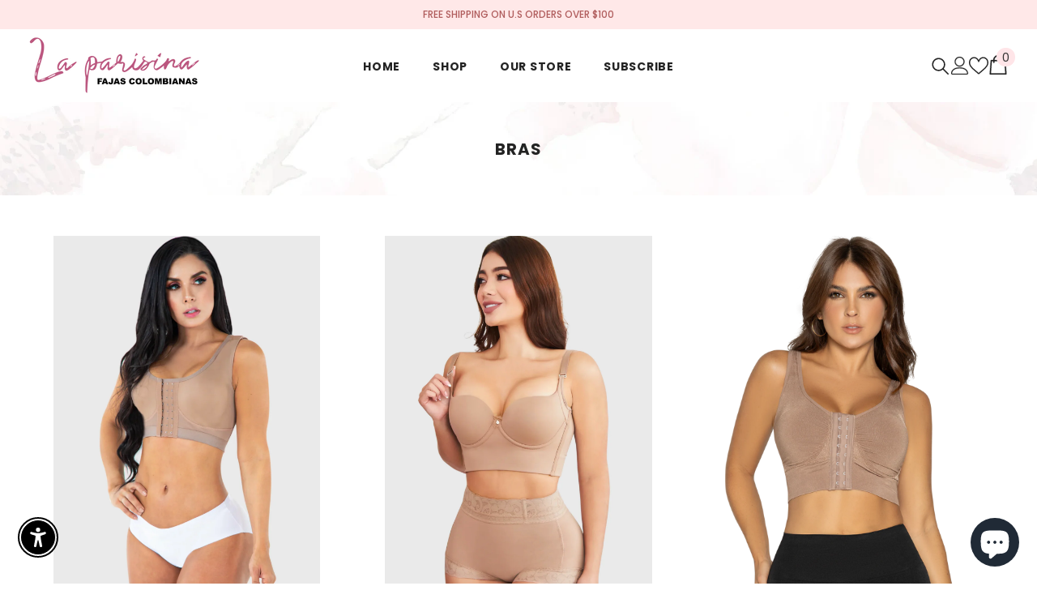

--- FILE ---
content_type: text/html; charset=utf-8
request_url: https://laparisinafajas.com/collections/bras
body_size: 58753
content:
<!doctype html><html class="no-js" lang="en">
    <head>
        <meta charset="utf-8">
        <meta http-equiv="X-UA-Compatible" content="IE=edge">
        <meta name="viewport" content="width=device-width,initial-scale=1">
        <meta name="theme-color" content="">
        <link rel="canonical" href="https://laparisinafajas.com/collections/bras">
        <link rel="canonical" href="https://laparisinafajas.com/collections/bras" canonical-shop-url="https://laparisinafajas.com/"><link rel="shortcut icon" href="//laparisinafajas.com/cdn/shop/files/Coming_Soon_Pic_32x32.jpg?v=1689190107" type="image/png"><link rel="preconnect" href="https://cdn.shopify.com" crossorigin>
        <title>Bras  &ndash; La Parisina Fajas </title>

<meta property="og:site_name" content="La Parisina Fajas ">
<meta property="og:url" content="https://laparisinafajas.com/collections/bras">
<meta property="og:title" content="Bras">
<meta property="og:type" content="product.group">
<meta property="og:description" content="La Parisina offers the best and the latest in women&#39;s intimate clothing 👙 and Colombian shapewear 🇨🇴."><meta property="og:image" content="http://laparisinafajas.com/cdn/shop/collections/JackieLondon6020-SupportBra-1.webp?v=1688582942">
  <meta property="og:image:secure_url" content="https://laparisinafajas.com/cdn/shop/collections/JackieLondon6020-SupportBra-1.webp?v=1688582942">
  <meta property="og:image:width" content="1208">
  <meta property="og:image:height" content="1814"><meta name="twitter:card" content="summary_large_image">
<meta name="twitter:title" content="Bras">
<meta name="twitter:description" content="La Parisina offers the best and the latest in women&#39;s intimate clothing 👙 and Colombian shapewear 🇨🇴.">

        <script>window.performance && window.performance.mark && window.performance.mark('shopify.content_for_header.start');</script><meta name="facebook-domain-verification" content="gb3ft1vzj7hpt3pnk9rfmnipqts8p2">
<meta id="shopify-digital-wallet" name="shopify-digital-wallet" content="/76625314093/digital_wallets/dialog">
<meta name="shopify-checkout-api-token" content="1c22bd7b04cd4496473a65913ae2db1f">
<meta id="in-context-paypal-metadata" data-shop-id="76625314093" data-venmo-supported="false" data-environment="production" data-locale="en_US" data-paypal-v4="true" data-currency="USD">
<link rel="alternate" type="application/atom+xml" title="Feed" href="/collections/bras.atom" />
<link rel="alternate" type="application/json+oembed" href="https://laparisinafajas.com/collections/bras.oembed">
<script async="async" src="/checkouts/internal/preloads.js?locale=en-US"></script>
<link rel="preconnect" href="https://shop.app" crossorigin="anonymous">
<script async="async" src="https://shop.app/checkouts/internal/preloads.js?locale=en-US&shop_id=76625314093" crossorigin="anonymous"></script>
<script id="apple-pay-shop-capabilities" type="application/json">{"shopId":76625314093,"countryCode":"US","currencyCode":"USD","merchantCapabilities":["supports3DS"],"merchantId":"gid:\/\/shopify\/Shop\/76625314093","merchantName":"La Parisina Fajas ","requiredBillingContactFields":["postalAddress","email"],"requiredShippingContactFields":["postalAddress","email"],"shippingType":"shipping","supportedNetworks":["visa","masterCard","amex","discover","elo","jcb"],"total":{"type":"pending","label":"La Parisina Fajas ","amount":"1.00"},"shopifyPaymentsEnabled":true,"supportsSubscriptions":true}</script>
<script id="shopify-features" type="application/json">{"accessToken":"1c22bd7b04cd4496473a65913ae2db1f","betas":["rich-media-storefront-analytics"],"domain":"laparisinafajas.com","predictiveSearch":true,"shopId":76625314093,"locale":"en"}</script>
<script>var Shopify = Shopify || {};
Shopify.shop = "la-parisina-fajas.myshopify.com";
Shopify.locale = "en";
Shopify.currency = {"active":"USD","rate":"1.0"};
Shopify.country = "US";
Shopify.theme = {"name":"La Parisina 6.5.1 - V1","id":153291653421,"schema_name":"Ella","schema_version":"6.5.0","theme_store_id":null,"role":"main"};
Shopify.theme.handle = "null";
Shopify.theme.style = {"id":null,"handle":null};
Shopify.cdnHost = "laparisinafajas.com/cdn";
Shopify.routes = Shopify.routes || {};
Shopify.routes.root = "/";</script>
<script type="module">!function(o){(o.Shopify=o.Shopify||{}).modules=!0}(window);</script>
<script>!function(o){function n(){var o=[];function n(){o.push(Array.prototype.slice.apply(arguments))}return n.q=o,n}var t=o.Shopify=o.Shopify||{};t.loadFeatures=n(),t.autoloadFeatures=n()}(window);</script>
<script>
  window.ShopifyPay = window.ShopifyPay || {};
  window.ShopifyPay.apiHost = "shop.app\/pay";
  window.ShopifyPay.redirectState = null;
</script>
<script id="shop-js-analytics" type="application/json">{"pageType":"collection"}</script>
<script defer="defer" async type="module" src="//laparisinafajas.com/cdn/shopifycloud/shop-js/modules/v2/client.init-shop-cart-sync_C5BV16lS.en.esm.js"></script>
<script defer="defer" async type="module" src="//laparisinafajas.com/cdn/shopifycloud/shop-js/modules/v2/chunk.common_CygWptCX.esm.js"></script>
<script type="module">
  await import("//laparisinafajas.com/cdn/shopifycloud/shop-js/modules/v2/client.init-shop-cart-sync_C5BV16lS.en.esm.js");
await import("//laparisinafajas.com/cdn/shopifycloud/shop-js/modules/v2/chunk.common_CygWptCX.esm.js");

  window.Shopify.SignInWithShop?.initShopCartSync?.({"fedCMEnabled":true,"windoidEnabled":true});

</script>
<script>
  window.Shopify = window.Shopify || {};
  if (!window.Shopify.featureAssets) window.Shopify.featureAssets = {};
  window.Shopify.featureAssets['shop-js'] = {"shop-cart-sync":["modules/v2/client.shop-cart-sync_ZFArdW7E.en.esm.js","modules/v2/chunk.common_CygWptCX.esm.js"],"init-fed-cm":["modules/v2/client.init-fed-cm_CmiC4vf6.en.esm.js","modules/v2/chunk.common_CygWptCX.esm.js"],"shop-button":["modules/v2/client.shop-button_tlx5R9nI.en.esm.js","modules/v2/chunk.common_CygWptCX.esm.js"],"shop-cash-offers":["modules/v2/client.shop-cash-offers_DOA2yAJr.en.esm.js","modules/v2/chunk.common_CygWptCX.esm.js","modules/v2/chunk.modal_D71HUcav.esm.js"],"init-windoid":["modules/v2/client.init-windoid_sURxWdc1.en.esm.js","modules/v2/chunk.common_CygWptCX.esm.js"],"shop-toast-manager":["modules/v2/client.shop-toast-manager_ClPi3nE9.en.esm.js","modules/v2/chunk.common_CygWptCX.esm.js"],"init-shop-email-lookup-coordinator":["modules/v2/client.init-shop-email-lookup-coordinator_B8hsDcYM.en.esm.js","modules/v2/chunk.common_CygWptCX.esm.js"],"init-shop-cart-sync":["modules/v2/client.init-shop-cart-sync_C5BV16lS.en.esm.js","modules/v2/chunk.common_CygWptCX.esm.js"],"avatar":["modules/v2/client.avatar_BTnouDA3.en.esm.js"],"pay-button":["modules/v2/client.pay-button_FdsNuTd3.en.esm.js","modules/v2/chunk.common_CygWptCX.esm.js"],"init-customer-accounts":["modules/v2/client.init-customer-accounts_DxDtT_ad.en.esm.js","modules/v2/client.shop-login-button_C5VAVYt1.en.esm.js","modules/v2/chunk.common_CygWptCX.esm.js","modules/v2/chunk.modal_D71HUcav.esm.js"],"init-shop-for-new-customer-accounts":["modules/v2/client.init-shop-for-new-customer-accounts_ChsxoAhi.en.esm.js","modules/v2/client.shop-login-button_C5VAVYt1.en.esm.js","modules/v2/chunk.common_CygWptCX.esm.js","modules/v2/chunk.modal_D71HUcav.esm.js"],"shop-login-button":["modules/v2/client.shop-login-button_C5VAVYt1.en.esm.js","modules/v2/chunk.common_CygWptCX.esm.js","modules/v2/chunk.modal_D71HUcav.esm.js"],"init-customer-accounts-sign-up":["modules/v2/client.init-customer-accounts-sign-up_CPSyQ0Tj.en.esm.js","modules/v2/client.shop-login-button_C5VAVYt1.en.esm.js","modules/v2/chunk.common_CygWptCX.esm.js","modules/v2/chunk.modal_D71HUcav.esm.js"],"shop-follow-button":["modules/v2/client.shop-follow-button_Cva4Ekp9.en.esm.js","modules/v2/chunk.common_CygWptCX.esm.js","modules/v2/chunk.modal_D71HUcav.esm.js"],"checkout-modal":["modules/v2/client.checkout-modal_BPM8l0SH.en.esm.js","modules/v2/chunk.common_CygWptCX.esm.js","modules/v2/chunk.modal_D71HUcav.esm.js"],"lead-capture":["modules/v2/client.lead-capture_Bi8yE_yS.en.esm.js","modules/v2/chunk.common_CygWptCX.esm.js","modules/v2/chunk.modal_D71HUcav.esm.js"],"shop-login":["modules/v2/client.shop-login_D6lNrXab.en.esm.js","modules/v2/chunk.common_CygWptCX.esm.js","modules/v2/chunk.modal_D71HUcav.esm.js"],"payment-terms":["modules/v2/client.payment-terms_CZxnsJam.en.esm.js","modules/v2/chunk.common_CygWptCX.esm.js","modules/v2/chunk.modal_D71HUcav.esm.js"]};
</script>
<script>(function() {
  var isLoaded = false;
  function asyncLoad() {
    if (isLoaded) return;
    isLoaded = true;
    var urls = ["https:\/\/shopify-widget.route.com\/shopify.widget.js?shop=la-parisina-fajas.myshopify.com"];
    for (var i = 0; i < urls.length; i++) {
      var s = document.createElement('script');
      s.type = 'text/javascript';
      s.async = true;
      s.src = urls[i];
      var x = document.getElementsByTagName('script')[0];
      x.parentNode.insertBefore(s, x);
    }
  };
  if(window.attachEvent) {
    window.attachEvent('onload', asyncLoad);
  } else {
    window.addEventListener('load', asyncLoad, false);
  }
})();</script>
<script id="__st">var __st={"a":76625314093,"offset":-28800,"reqid":"7e801bd6-7f8e-4753-94ff-39f2eefe6456-1768735180","pageurl":"laparisinafajas.com\/collections\/bras","u":"999888374092","p":"collection","rtyp":"collection","rid":452106682669};</script>
<script>window.ShopifyPaypalV4VisibilityTracking = true;</script>
<script id="captcha-bootstrap">!function(){'use strict';const t='contact',e='account',n='new_comment',o=[[t,t],['blogs',n],['comments',n],[t,'customer']],c=[[e,'customer_login'],[e,'guest_login'],[e,'recover_customer_password'],[e,'create_customer']],r=t=>t.map((([t,e])=>`form[action*='/${t}']:not([data-nocaptcha='true']) input[name='form_type'][value='${e}']`)).join(','),a=t=>()=>t?[...document.querySelectorAll(t)].map((t=>t.form)):[];function s(){const t=[...o],e=r(t);return a(e)}const i='password',u='form_key',d=['recaptcha-v3-token','g-recaptcha-response','h-captcha-response',i],f=()=>{try{return window.sessionStorage}catch{return}},m='__shopify_v',_=t=>t.elements[u];function p(t,e,n=!1){try{const o=window.sessionStorage,c=JSON.parse(o.getItem(e)),{data:r}=function(t){const{data:e,action:n}=t;return t[m]||n?{data:e,action:n}:{data:t,action:n}}(c);for(const[e,n]of Object.entries(r))t.elements[e]&&(t.elements[e].value=n);n&&o.removeItem(e)}catch(o){console.error('form repopulation failed',{error:o})}}const l='form_type',E='cptcha';function T(t){t.dataset[E]=!0}const w=window,h=w.document,L='Shopify',v='ce_forms',y='captcha';let A=!1;((t,e)=>{const n=(g='f06e6c50-85a8-45c8-87d0-21a2b65856fe',I='https://cdn.shopify.com/shopifycloud/storefront-forms-hcaptcha/ce_storefront_forms_captcha_hcaptcha.v1.5.2.iife.js',D={infoText:'Protected by hCaptcha',privacyText:'Privacy',termsText:'Terms'},(t,e,n)=>{const o=w[L][v],c=o.bindForm;if(c)return c(t,g,e,D).then(n);var r;o.q.push([[t,g,e,D],n]),r=I,A||(h.body.append(Object.assign(h.createElement('script'),{id:'captcha-provider',async:!0,src:r})),A=!0)});var g,I,D;w[L]=w[L]||{},w[L][v]=w[L][v]||{},w[L][v].q=[],w[L][y]=w[L][y]||{},w[L][y].protect=function(t,e){n(t,void 0,e),T(t)},Object.freeze(w[L][y]),function(t,e,n,w,h,L){const[v,y,A,g]=function(t,e,n){const i=e?o:[],u=t?c:[],d=[...i,...u],f=r(d),m=r(i),_=r(d.filter((([t,e])=>n.includes(e))));return[a(f),a(m),a(_),s()]}(w,h,L),I=t=>{const e=t.target;return e instanceof HTMLFormElement?e:e&&e.form},D=t=>v().includes(t);t.addEventListener('submit',(t=>{const e=I(t);if(!e)return;const n=D(e)&&!e.dataset.hcaptchaBound&&!e.dataset.recaptchaBound,o=_(e),c=g().includes(e)&&(!o||!o.value);(n||c)&&t.preventDefault(),c&&!n&&(function(t){try{if(!f())return;!function(t){const e=f();if(!e)return;const n=_(t);if(!n)return;const o=n.value;o&&e.removeItem(o)}(t);const e=Array.from(Array(32),(()=>Math.random().toString(36)[2])).join('');!function(t,e){_(t)||t.append(Object.assign(document.createElement('input'),{type:'hidden',name:u})),t.elements[u].value=e}(t,e),function(t,e){const n=f();if(!n)return;const o=[...t.querySelectorAll(`input[type='${i}']`)].map((({name:t})=>t)),c=[...d,...o],r={};for(const[a,s]of new FormData(t).entries())c.includes(a)||(r[a]=s);n.setItem(e,JSON.stringify({[m]:1,action:t.action,data:r}))}(t,e)}catch(e){console.error('failed to persist form',e)}}(e),e.submit())}));const S=(t,e)=>{t&&!t.dataset[E]&&(n(t,e.some((e=>e===t))),T(t))};for(const o of['focusin','change'])t.addEventListener(o,(t=>{const e=I(t);D(e)&&S(e,y())}));const B=e.get('form_key'),M=e.get(l),P=B&&M;t.addEventListener('DOMContentLoaded',(()=>{const t=y();if(P)for(const e of t)e.elements[l].value===M&&p(e,B);[...new Set([...A(),...v().filter((t=>'true'===t.dataset.shopifyCaptcha))])].forEach((e=>S(e,t)))}))}(h,new URLSearchParams(w.location.search),n,t,e,['guest_login'])})(!0,!0)}();</script>
<script integrity="sha256-4kQ18oKyAcykRKYeNunJcIwy7WH5gtpwJnB7kiuLZ1E=" data-source-attribution="shopify.loadfeatures" defer="defer" src="//laparisinafajas.com/cdn/shopifycloud/storefront/assets/storefront/load_feature-a0a9edcb.js" crossorigin="anonymous"></script>
<script crossorigin="anonymous" defer="defer" src="//laparisinafajas.com/cdn/shopifycloud/storefront/assets/shopify_pay/storefront-65b4c6d7.js?v=20250812"></script>
<script data-source-attribution="shopify.dynamic_checkout.dynamic.init">var Shopify=Shopify||{};Shopify.PaymentButton=Shopify.PaymentButton||{isStorefrontPortableWallets:!0,init:function(){window.Shopify.PaymentButton.init=function(){};var t=document.createElement("script");t.src="https://laparisinafajas.com/cdn/shopifycloud/portable-wallets/latest/portable-wallets.en.js",t.type="module",document.head.appendChild(t)}};
</script>
<script data-source-attribution="shopify.dynamic_checkout.buyer_consent">
  function portableWalletsHideBuyerConsent(e){var t=document.getElementById("shopify-buyer-consent"),n=document.getElementById("shopify-subscription-policy-button");t&&n&&(t.classList.add("hidden"),t.setAttribute("aria-hidden","true"),n.removeEventListener("click",e))}function portableWalletsShowBuyerConsent(e){var t=document.getElementById("shopify-buyer-consent"),n=document.getElementById("shopify-subscription-policy-button");t&&n&&(t.classList.remove("hidden"),t.removeAttribute("aria-hidden"),n.addEventListener("click",e))}window.Shopify?.PaymentButton&&(window.Shopify.PaymentButton.hideBuyerConsent=portableWalletsHideBuyerConsent,window.Shopify.PaymentButton.showBuyerConsent=portableWalletsShowBuyerConsent);
</script>
<script data-source-attribution="shopify.dynamic_checkout.cart.bootstrap">document.addEventListener("DOMContentLoaded",(function(){function t(){return document.querySelector("shopify-accelerated-checkout-cart, shopify-accelerated-checkout")}if(t())Shopify.PaymentButton.init();else{new MutationObserver((function(e,n){t()&&(Shopify.PaymentButton.init(),n.disconnect())})).observe(document.body,{childList:!0,subtree:!0})}}));
</script>
<link id="shopify-accelerated-checkout-styles" rel="stylesheet" media="screen" href="https://laparisinafajas.com/cdn/shopifycloud/portable-wallets/latest/accelerated-checkout-backwards-compat.css" crossorigin="anonymous">
<style id="shopify-accelerated-checkout-cart">
        #shopify-buyer-consent {
  margin-top: 1em;
  display: inline-block;
  width: 100%;
}

#shopify-buyer-consent.hidden {
  display: none;
}

#shopify-subscription-policy-button {
  background: none;
  border: none;
  padding: 0;
  text-decoration: underline;
  font-size: inherit;
  cursor: pointer;
}

#shopify-subscription-policy-button::before {
  box-shadow: none;
}

      </style>
<script id="sections-script" data-sections="header-mobile,header-navigation-hamburger" defer="defer" src="//laparisinafajas.com/cdn/shop/t/5/compiled_assets/scripts.js?v=548"></script>
<script>window.performance && window.performance.mark && window.performance.mark('shopify.content_for_header.end');</script>
        <style>@import url('https://fonts.googleapis.com/css?family=Poppins:300,300i,400,400i,500,500i,600,600i,700,700i,800,800i&display=swap');
                :root {
        /* Settings Body */--font-body-family: Poppins;--font-body-size: 12px;--font-body-weight: 400;--body-line-height: 22px;--body-letter-spacing: .02em;

        /* Settings Heading */--font-heading-family: Poppins;--font-heading-size: 16px;--font-heading-weight: 700;--font-heading-style: normal;--heading-line-height: 24px;--heading-letter-spacing: .05em;--heading-text-transform: uppercase;--heading-border-height: 2px;

        /* Menu Lv1 */--font-menu-lv1-family: Poppins;--font-menu-lv1-size: 14px;--font-menu-lv1-weight: 700;--menu-lv1-line-height: 22px;--menu-lv1-letter-spacing: .05em;--menu-lv1-text-transform: uppercase;

        /* Menu Lv2 */--font-menu-lv2-family: Poppins;--font-menu-lv2-size: 12px;--font-menu-lv2-weight: 400;--menu-lv2-line-height: 22px;--menu-lv2-letter-spacing: .02em;--menu-lv2-text-transform: capitalize;

        /* Menu Lv3 */--font-menu-lv3-family: Poppins;--font-menu-lv3-size: 12px;--font-menu-lv3-weight: 400;--menu-lv3-line-height: 22px;--menu-lv3-letter-spacing: .02em;--menu-lv3-text-transform: capitalize;

        /* Mega Menu Lv2 */--font-mega-menu-lv2-family: Poppins;--font-mega-menu-lv2-size: 12px;--font-mega-menu-lv2-weight: 600;--font-mega-menu-lv2-style: normal;--mega-menu-lv2-line-height: 22px;--mega-menu-lv2-letter-spacing: .02em;--mega-menu-lv2-text-transform: uppercase;

        /* Mega Menu Lv3 */--font-mega-menu-lv3-family: Poppins;--font-mega-menu-lv3-size: 12px;--font-mega-menu-lv3-weight: 400;--mega-menu-lv3-line-height: 22px;--mega-menu-lv3-letter-spacing: .02em;--mega-menu-lv3-text-transform: capitalize;

        /* Product Card Title */--product-title-font: Poppins;--product-title-font-size : 12px;--product-title-font-weight : 400;--product-title-line-height: 22px;--product-title-letter-spacing: .02em;--product-title-line-text : 2;--product-title-text-transform : capitalize;--product-title-margin-bottom: 10px;

        /* Product Card Vendor */--product-vendor-font: Poppins;--product-vendor-font-size : 12px;--product-vendor-font-weight : 400;--product-vendor-font-style : normal;--product-vendor-line-height: 22px;--product-vendor-letter-spacing: .02em;--product-vendor-text-transform : uppercase;--product-vendor-margin-bottom: 0px;

        /* Product Card Price */--product-price-font: Poppins;--product-price-font-size : 14px;--product-price-font-weight : 600;--product-price-line-height: 22px;--product-price-letter-spacing: .02em;--product-price-margin-top: 0px;--product-price-margin-bottom: 13px;

        /* Product Card Badge */--badge-font: Poppins;--badge-font-size : 12px;--badge-font-weight : 400;--badge-text-transform : capitalize;--badge-letter-spacing: .02em;--badge-line-height: 20px;--badge-border-radius: 0px;--badge-padding-top: 0px;--badge-padding-bottom: 0px;--badge-padding-left-right: 8px;--badge-postion-top: 0px;--badge-postion-left-right: 0px;

        /* Product Quickview */
        --product-quickview-font-size : 12px; --product-quickview-line-height: 23px; --product-quickview-border-radius: 1px; --product-quickview-padding-top: 0px; --product-quickview-padding-bottom: 0px; --product-quickview-padding-left-right: 7px; --product-quickview-sold-out-product: #e95144;--product-quickview-box-shadow: none;/* Blog Card Tile */--blog-title-font: Poppins;--blog-title-font-size : 20px; --blog-title-font-weight : 700; --blog-title-line-height: 29px; --blog-title-letter-spacing: .09em; --blog-title-text-transform : uppercase;

        /* Blog Card Info (Date, Author) */--blog-info-font: Poppins;--blog-info-font-size : 14px; --blog-info-font-weight : 400; --blog-info-line-height: 20px; --blog-info-letter-spacing: .02em; --blog-info-text-transform : uppercase;

        /* Button 1 */--btn-1-font-family: Poppins;--btn-1-font-size: 14px; --btn-1-font-weight: 700; --btn-1-text-transform: uppercase; --btn-1-line-height: 22px; --btn-1-letter-spacing: .05em; --btn-1-text-align: center; --btn-1-border-radius: 0px; --btn-1-border-width: 1px; --btn-1-border-style: solid; --btn-1-padding-top: 10px; --btn-1-padding-bottom: 10px; --btn-1-horizontal-length: 0px; --btn-1-vertical-length: 0px; --btn-1-blur-radius: 0px; --btn-1-spread: 0px;
        --btn-1-all-bg-opacity-hover: rgba(0, 0, 0, 0.5);--btn-1-inset: ;/* Button 2 */--btn-2-font-family: Poppins;--btn-2-font-size: 18px; --btn-2-font-weight: 700; --btn-2-text-transform: uppercase; --btn-2-line-height: 23px; --btn-2-letter-spacing: .05em; --btn-2-text-align: right; --btn-2-border-radius: 6px; --btn-2-border-width: 1px; --btn-2-border-style: solid; --btn-2-padding-top: 20px; --btn-2-padding-bottom: 20px; --btn-2-horizontal-length: 4px; --btn-2-vertical-length: 4px; --btn-2-blur-radius: 7px; --btn-2-spread: 0px;
        --btn-2-all-bg-opacity: rgba(25, 145, 226, 0.5);--btn-2-all-bg-opacity-hover: rgba(0, 0, 0, 0.5);--btn-2-inset: ;/* Button 3 */--btn-3-font-family: Poppins;--btn-3-font-size: 14px; --btn-3-font-weight: 700; --btn-3-text-transform: uppercase; --btn-3-line-height: 22px; --btn-3-letter-spacing: .05em; --btn-3-text-align: center; --btn-3-border-radius: 0px; --btn-3-border-width: 1px; --btn-3-border-style: solid; --btn-3-padding-top: 10px; --btn-3-padding-bottom: 10px; --btn-3-horizontal-length: 0px; --btn-3-vertical-length: 0px; --btn-3-blur-radius: 0px; --btn-3-spread: 0px;
        --btn-3-all-bg-opacity: rgba(0, 0, 0, 0.1);--btn-3-all-bg-opacity-hover: rgba(0, 0, 0, 0.1);--btn-3-inset: ;/* Footer Heading */--footer-heading-font-family: Poppins;--footer-heading-font-size : 15px; --footer-heading-font-weight : 600; --footer-heading-line-height : 22px; --footer-heading-letter-spacing : .05em; --footer-heading-text-transform : uppercase;

        /* Footer Link */--footer-link-font-family: Poppins;--footer-link-font-size : 12px; --footer-link-font-weight : ; --footer-link-line-height : 28px; --footer-link-letter-spacing : .02em; --footer-link-text-transform : capitalize;

        /* Page Title */--font-page-title-family: Poppins;--font-page-title-size: 20px; --font-page-title-weight: 700; --font-page-title-style: normal; --page-title-line-height: 20px; --page-title-letter-spacing: .05em; --page-title-text-transform: uppercase;

        /* Font Product Tab Title */
        --font-tab-type-1: Poppins; --font-tab-type-2: Poppins;

        /* Text Size */
        --text-size-font-size : 10px; --text-size-font-weight : 400; --text-size-line-height : 22px; --text-size-letter-spacing : 0; --text-size-text-transform : uppercase; --text-size-color : #787878;

        /* Font Weight */
        --font-weight-normal: 400; --font-weight-medium: 500; --font-weight-semibold: 600; --font-weight-bold: 700; --font-weight-bolder: 800; --font-weight-black: 900;

        /* Radio Button */
        --form-label-checkbox-before-bg: #fff; --form-label-checkbox-before-border: #cecece; --form-label-checkbox-before-bg-checked: #000;

        /* Conatiner */
        --body-custom-width-container: 1600px;

        /* Layout Boxed */
        --color-background-layout-boxed: #f8f8f8;/* Arrow */
        --position-horizontal-slick-arrow: 0;

        /* General Color*/
        --color-text: #232323; --color-text2: #969696; --color-global: #232323; --color-white: #FFFFFF; --color-grey: #868686; --color-black: #202020; --color-base-text-rgb: 35, 35, 35; --color-base-text2-rgb: 150, 150, 150; --color-background: #ffffff; --color-background-rgb: 255, 255, 255; --color-background-overylay: rgba(255, 255, 255, 0.9); --color-base-accent-text: ; --color-base-accent-1: ; --color-base-accent-2: ; --color-link: #232323; --color-link-hover: #232323; --color-error: #D93333; --color-error-bg: #FCEEEE; --color-success: #5A5A5A; --color-success-bg: #DFF0D8; --color-info: #202020; --color-info-bg: #FFF2DD; --color-link-underline: rgba(35, 35, 35, 0.5); --color-breadcrumb: #999999; --colors-breadcrumb-hover: #232323;--colors-breadcrumb-active: #999999; --border-global: #e6e6e6; --bg-global: #fafafa; --bg-planceholder: #fafafa; --color-warning: #fff; --bg-warning: #e0b252; --color-background-10 : #e9e9e9; --color-background-20 : #d3d3d3; --color-background-30 : #bdbdbd; --color-background-50 : #919191; --color-background-global : #919191;

        /* Arrow Color */
        --arrow-color: #323232; --arrow-background-color: #fff; --arrow-border-color: #ccc;--arrow-color-hover: #323232;--arrow-background-color-hover: #f8f8f8;--arrow-border-color-hover: #f8f8f8;--arrow-width: 35px;--arrow-height: 35px;--arrow-size: px;--arrow-size-icon: 17px;--arrow-border-radius: 50%;--arrow-border-width: 1px;

        /* Pagination Color */
        --pagination-item-color: #3c3c3c; --pagination-item-color-active: #3c3c3c; --pagination-item-bg-color: #fff;--pagination-item-bg-color-active: #fff;--pagination-item-border-color: #fff;--pagination-item-border-color-active: #ffffff;--pagination-arrow-color: #3c3c3c;--pagination-arrow-color-active: #3c3c3c;--pagination-arrow-bg-color: #fff;--pagination-arrow-bg-color-active: #fff;--pagination-arrow-border-color: #fff;--pagination-arrow-border-color-active: #fff;

        /* Dots Color */
        --dots-color: transparent;--dots-border-color: #323232;--dots-color-active: #323232;--dots-border-color-active: #323232;--dots-style2-background-opacity: #00000050;--dots-width: 12px;--dots-height: 12px;

        /* Button Color */
        --btn-1-color: #FFFFFF;--btn-1-bg: #232323;--btn-1-border: #232323;--btn-1-color-hover: #232323;--btn-1-bg-hover: #ffffff;--btn-1-border-hover: #232323;
        --btn-2-color: #232323;--btn-2-bg: #FFFFFF;--btn-2-border: #727272;--btn-2-color-hover: #FFFFFF;--btn-2-bg-hover: #232323;--btn-2-border-hover: #232323;
        --btn-3-color: #FFFFFF;--btn-3-bg: #e9514b;--btn-3-border: #e9514b;--btn-3-color-hover: #ffffff;--btn-3-bg-hover: #e9514b;--btn-3-border-hover: #e9514b;
        --anchor-transition: all ease .3s;--bg-white: #ffffff;--bg-black: #000000;--bg-grey: #808080;--icon: var(--color-text);--text-cart: #3c3c3c;--duration-short: 100ms;--duration-default: 350ms;--duration-long: 500ms;--form-input-bg: #ffffff;--form-input-border: #c7c7c7;--form-input-color: #232323;--form-input-placeholder: #868686;--form-label: #232323;

        --new-badge-color: #232323;--new-badge-bg: #FFFFFF;--sale-badge-color: #ffffff;--sale-badge-bg: #e95144;--sold-out-badge-color: #ffffff;--sold-out-badge-bg: #c1c1c1;--custom-badge-color: #ffffff;--custom-badge-bg: #ffbb49;--bundle-badge-color: #ffffff;--bundle-badge-bg: #232323;
        
        --product-title-color : #232323;--product-title-color-hover : #232323;--product-vendor-color : #969696;--product-price-color : #232323;--product-sale-price-color : #e95144;--product-compare-price-color : #969696;--product-review-full-color : #000000;--product-review-empty-color : #A4A4A4;

        --product-swatch-border : #cbcbcb;--product-swatch-border-active : #232323;--product-swatch-width : 40px;--product-swatch-height : 40px;--product-swatch-border-radius : 0px;--product-swatch-color-width : 40px;--product-swatch-color-height : 40px;--product-swatch-color-border-radius : 20px;

        --product-wishlist-color : #000000;--product-wishlist-bg : #ffffff;--product-wishlist-border : transparent;--product-wishlist-color-added : #ffffff;--product-wishlist-bg-added : #000000;--product-wishlist-border-added : transparent;--product-compare-color : #000000;--product-compare-bg : #FFFFFF;--product-compare-color-added : #D12442; --product-compare-bg-added : #FFFFFF; --product-hot-stock-text-color : #d62828; --product-quick-view-color : #000000; --product-cart-image-fit : contain; --product-title-variant-font-size: 16px;--product-quick-view-bg : #FFFFFF;--product-quick-view-bg-above-button: rgba(255, 255, 255, 0.7);--product-quick-view-color-hover : #FFFFFF;--product-quick-view-bg-hover : #000000;--product-action-color : #232323;--product-action-bg : #ffffff;--product-action-border : #000000;--product-action-color-hover : #FFFFFF;--product-action-bg-hover : #232323;--product-action-border-hover : #232323;

        /* Multilevel Category Filter */
        --color-label-multiLevel-categories: #232323;--bg-label-multiLevel-categories: #fff;--color-button-multiLevel-categories: #fff;--bg-button-multiLevel-categories: #ff8b21;--border-button-multiLevel-categories: transparent;--hover-color-button-multiLevel-categories: #fff;--hover-bg-button-multiLevel-categories: #ff8b21;--cart-item-bg : #ffffff;--cart-item-border : #e8e8e8;--cart-item-border-width : 1px;--cart-item-border-style : solid;--free-shipping-height : 10px;--free-shipping-border-radius : 20px;--free-shipping-color : #727272; --free-shipping-bg : #ededed;--free-shipping-bg-1: #f8bbc4;--free-shipping-bg-2: #f8bbc4;--free-shipping-bg-3: #f8bbc4;--free-shipping-bg-4: #69c69c; --free-shipping-min-height : 20.0px;--w-product-swatch-custom: 40px;--h-product-swatch-custom: 40px;--w-product-swatch-custom-mb: 40px;--h-product-swatch-custom-mb: 40px;--font-size-product-swatch-more: 12px;--swatch-border : #cbcbcb;--swatch-border-active : #232323;

        --variant-size: #232323;--variant-size-border: #e7e7e7;--variant-size-bg: #ffffff;--variant-size-hover: #ffffff;--variant-size-border-hover: #232323;--variant-size-bg-hover: #232323;--variant-bg : #ffffff; --variant-color : #232323; --variant-bg-active : #ffffff; --variant-color-active : #232323;

        --fontsize-text-social: 12px;
        --page-content-distance: 64px;--sidebar-content-distance: 40px;--button-transition-ease: cubic-bezier(.25,.46,.45,.94);

        /* Loading Spinner Color */
        --spinner-top-color: #fc0; --spinner-right-color: #4dd4c6; --spinner-bottom-color: #f00; --spinner-left-color: #f6f6f6;

        /* Product Card Marquee */
        --product-marquee-background-color: ;--product-marquee-text-color: #FFFFFF;--product-marquee-text-size: 14px;--product-marquee-text-mobile-size: 14px;--product-marquee-text-weight: 400;--product-marquee-text-transform: none;--product-marquee-text-style: italic;--product-marquee-speed: ; --product-marquee-line-height: calc(var(--product-marquee-text-mobile-size) * 1.5);
    }
</style>
        <link href="//laparisinafajas.com/cdn/shop/t/5/assets/base.css?v=22923371910395077571687717868" rel="stylesheet" type="text/css" media="all" />
<link href="//laparisinafajas.com/cdn/shop/t/5/assets/base-banner-animation.css?v=142525759880205592811687717868" rel="stylesheet" type="text/css" media="all" />
    <link href="//laparisinafajas.com/cdn/shop/t/5/assets/component-card-banner-animation.css?v=55904521405352394641687717881" rel="stylesheet" type="text/css" media="all" />
<link href="//laparisinafajas.com/cdn/shop/t/5/assets/animated.css?v=54616323744978996581687717866" rel="stylesheet" type="text/css" media="all" />
<link href="//laparisinafajas.com/cdn/shop/t/5/assets/component-card.css?v=12243491930720169821687717882" rel="stylesheet" type="text/css" media="all" />
<link href="//laparisinafajas.com/cdn/shop/t/5/assets/component-loading-overlay.css?v=170491267859233445071687717905" rel="stylesheet" type="text/css" media="all" />
<link href="//laparisinafajas.com/cdn/shop/t/5/assets/component-loading-banner.css?v=160158853675259399421687717904" rel="stylesheet" type="text/css" media="all" />
<link href="//laparisinafajas.com/cdn/shop/t/5/assets/component-quick-cart.css?v=126678254764554091781687717921" rel="stylesheet" type="text/css" media="all" />
<link rel="stylesheet" href="//laparisinafajas.com/cdn/shop/t/5/assets/vendor.css?v=164616260963476715651687717976" media="print" onload="this.media='all'">
<noscript><link href="//laparisinafajas.com/cdn/shop/t/5/assets/vendor.css?v=164616260963476715651687717976" rel="stylesheet" type="text/css" media="all" /></noscript>


<link href="//laparisinafajas.com/cdn/shop/t/5/assets/component-predictive-search.css?v=104537003445991516671687717913" rel="stylesheet" type="text/css" media="all" />
<link rel="stylesheet" href="//laparisinafajas.com/cdn/shop/t/5/assets/component-product-form.css?v=140087122189431595481687717916" media="print" onload="this.media='all'">
	<link rel="stylesheet" href="//laparisinafajas.com/cdn/shop/t/5/assets/component-review.css?v=100129706126506303331687717924" media="print" onload="this.media='all'">
	<link rel="stylesheet" href="//laparisinafajas.com/cdn/shop/t/5/assets/component-price.css?v=139205013722916111901687717914" media="print" onload="this.media='all'">
	<link rel="stylesheet" href="//laparisinafajas.com/cdn/shop/t/5/assets/component-badge.css?v=20633729062276667811687717875" media="print" onload="this.media='all'">
	<link rel="stylesheet" href="//laparisinafajas.com/cdn/shop/t/5/assets/component-rte.css?v=74468535300400368301687717925" media="print" onload="this.media='all'">
	<link rel="stylesheet" href="//laparisinafajas.com/cdn/shop/t/5/assets/component-share.css?v=44588194783764334011687717927" media="print" onload="this.media='all'"><link rel="stylesheet" href="//laparisinafajas.com/cdn/shop/t/5/assets/component-newsletter.css?v=54058530822278129331687717911" media="print" onload="this.media='all'">
<link rel="stylesheet" href="//laparisinafajas.com/cdn/shop/t/5/assets/component-slider.css?v=37888473738646685221687717929" media="print" onload="this.media='all'">
<link rel="stylesheet" href="//laparisinafajas.com/cdn/shop/t/5/assets/component-list-social.css?v=102044711114163579551687717904" media="print" onload="this.media='all'"><noscript><link href="//laparisinafajas.com/cdn/shop/t/5/assets/component-product-form.css?v=140087122189431595481687717916" rel="stylesheet" type="text/css" media="all" /></noscript>
	<noscript><link href="//laparisinafajas.com/cdn/shop/t/5/assets/component-review.css?v=100129706126506303331687717924" rel="stylesheet" type="text/css" media="all" /></noscript>
	<noscript><link href="//laparisinafajas.com/cdn/shop/t/5/assets/component-price.css?v=139205013722916111901687717914" rel="stylesheet" type="text/css" media="all" /></noscript>
	<noscript><link href="//laparisinafajas.com/cdn/shop/t/5/assets/component-badge.css?v=20633729062276667811687717875" rel="stylesheet" type="text/css" media="all" /></noscript>
	<noscript><link href="//laparisinafajas.com/cdn/shop/t/5/assets/component-rte.css?v=74468535300400368301687717925" rel="stylesheet" type="text/css" media="all" /></noscript>
	<noscript><link href="//laparisinafajas.com/cdn/shop/t/5/assets/component-share.css?v=44588194783764334011687717927" rel="stylesheet" type="text/css" media="all" /></noscript><noscript><link href="//laparisinafajas.com/cdn/shop/t/5/assets/component-newsletter.css?v=54058530822278129331687717911" rel="stylesheet" type="text/css" media="all" /></noscript>
<noscript><link href="//laparisinafajas.com/cdn/shop/t/5/assets/component-slider.css?v=37888473738646685221687717929" rel="stylesheet" type="text/css" media="all" /></noscript>
<noscript><link href="//laparisinafajas.com/cdn/shop/t/5/assets/component-list-social.css?v=102044711114163579551687717904" rel="stylesheet" type="text/css" media="all" /></noscript>

<style type="text/css">
	.nav-title-mobile {display: none;}.list-menu--disclosure{display: none;position: absolute;min-width: 100%;width: 22rem;background-color: var(--bg-white);box-shadow: 0 1px 4px 0 rgb(0 0 0 / 15%);padding: 5px 0 5px 20px;opacity: 0;visibility: visible;pointer-events: none;transition: opacity var(--duration-default) ease, transform var(--duration-default) ease;}.list-menu--disclosure-2{margin-left: calc(100% - 15px);z-index: 2;top: -5px;}.list-menu--disclosure:focus {outline: none;}.list-menu--disclosure.localization-selector {max-height: 18rem;overflow: auto;width: 10rem;padding: 0.5rem;}.js menu-drawer > details > summary::before, .js menu-drawer > details[open]:not(.menu-opening) > summary::before {content: '';position: absolute;cursor: default;width: 100%;height: calc(100vh - 100%);height: calc(var(--viewport-height, 100vh) - (var(--header-bottom-position, 100%)));top: 100%;left: 0;background: var(--color-foreground-50);opacity: 0;visibility: hidden;z-index: 2;transition: opacity var(--duration-default) ease,visibility var(--duration-default) ease;}menu-drawer > details[open] > summary::before {visibility: visible;opacity: 1;}.menu-drawer {position: absolute;transform: translateX(-100%);visibility: hidden;z-index: 3;left: 0;top: 100%;width: 100%;max-width: calc(100vw - 4rem);padding: 0;border: 0.1rem solid var(--color-background-10);border-left: 0;border-bottom: 0;background-color: var(--bg-white);overflow-x: hidden;}.js .menu-drawer {height: calc(100vh - 100%);height: calc(var(--viewport-height, 100vh) - (var(--header-bottom-position, 100%)));}.js details[open] > .menu-drawer, .js details[open] > .menu-drawer__submenu {transition: transform var(--duration-default) ease, visibility var(--duration-default) ease;}.no-js details[open] > .menu-drawer, .js details[open].menu-opening > .menu-drawer, details[open].menu-opening > .menu-drawer__submenu {transform: translateX(0);visibility: visible;}@media screen and (min-width: 750px) {.menu-drawer {width: 40rem;}.no-js .menu-drawer {height: auto;}}.menu-drawer__inner-container {position: relative;height: 100%;}.menu-drawer__navigation-container {display: grid;grid-template-rows: 1fr auto;align-content: space-between;overflow-y: auto;height: 100%;}.menu-drawer__navigation {padding: 0 0 5.6rem 0;}.menu-drawer__inner-submenu {height: 100%;overflow-x: hidden;overflow-y: auto;}.no-js .menu-drawer__navigation {padding: 0;}.js .menu-drawer__menu li {width: 100%;border-bottom: 1px solid #e6e6e6;overflow: hidden;}.menu-drawer__menu-item{line-height: var(--body-line-height);letter-spacing: var(--body-letter-spacing);padding: 10px 20px 10px 15px;cursor: pointer;display: flex;align-items: center;justify-content: space-between;}.menu-drawer__menu-item .label{display: inline-block;vertical-align: middle;font-size: calc(var(--font-body-size) - 4px);font-weight: var(--font-weight-normal);letter-spacing: var(--body-letter-spacing);height: 20px;line-height: 20px;margin: 0 0 0 10px;padding: 0 5px;text-transform: uppercase;text-align: center;position: relative;}.menu-drawer__menu-item .label:before{content: "";position: absolute;border: 5px solid transparent;top: 50%;left: -9px;transform: translateY(-50%);}.menu-drawer__menu-item > .icon{width: 24px;height: 24px;margin: 0 10px 0 0;}.menu-drawer__menu-item > .symbol {position: absolute;right: 20px;top: 50%;transform: translateY(-50%);display: flex;align-items: center;justify-content: center;font-size: 0;pointer-events: none;}.menu-drawer__menu-item > .symbol .icon{width: 14px;height: 14px;opacity: .6;}.menu-mobile-icon .menu-drawer__menu-item{justify-content: flex-start;}.no-js .menu-drawer .menu-drawer__menu-item > .symbol {display: none;}.js .menu-drawer__submenu {position: absolute;top: 0;width: 100%;bottom: 0;left: 0;background-color: var(--bg-white);z-index: 1;transform: translateX(100%);visibility: hidden;}.js .menu-drawer__submenu .menu-drawer__submenu {overflow-y: auto;}.menu-drawer__close-button {display: block;width: 100%;padding: 10px 15px;background-color: transparent;border: none;background: #f6f8f9;position: relative;}.menu-drawer__close-button .symbol{position: absolute;top: auto;left: 20px;width: auto;height: 22px;z-index: 10;display: flex;align-items: center;justify-content: center;font-size: 0;pointer-events: none;}.menu-drawer__close-button .icon {display: inline-block;vertical-align: middle;width: 18px;height: 18px;transform: rotate(180deg);}.menu-drawer__close-button .text{max-width: calc(100% - 50px);white-space: nowrap;overflow: hidden;text-overflow: ellipsis;display: inline-block;vertical-align: top;width: 100%;margin: 0 auto;}.no-js .menu-drawer__close-button {display: none;}.menu-drawer__utility-links {padding: 2rem;}.menu-drawer__account {display: inline-flex;align-items: center;text-decoration: none;padding: 1.2rem;margin-left: -1.2rem;font-size: 1.4rem;}.menu-drawer__account .icon-account {height: 2rem;width: 2rem;margin-right: 1rem;}.menu-drawer .list-social {justify-content: flex-start;margin-left: -1.25rem;margin-top: 2rem;}.menu-drawer .list-social:empty {display: none;}.menu-drawer .list-social__link {padding: 1.3rem 1.25rem;}

	/* Style General */
	.d-block{display: block}.d-inline-block{display: inline-block}.d-flex{display: flex}.d-none {display: none}.d-grid{display: grid}.ver-alg-mid {vertical-align: middle}.ver-alg-top{vertical-align: top}
	.flex-jc-start{justify-content:flex-start}.flex-jc-end{justify-content:flex-end}.flex-jc-center{justify-content:center}.flex-jc-between{justify-content:space-between}.flex-jc-stretch{justify-content:stretch}.flex-align-start{align-items: flex-start}.flex-align-center{align-items: center}.flex-align-end{align-items: flex-end}.flex-align-stretch{align-items:stretch}.flex-wrap{flex-wrap: wrap}.flex-nowrap{flex-wrap: nowrap}.fd-row{flex-direction:row}.fd-row-reverse{flex-direction:row-reverse}.fd-column{flex-direction:column}.fd-column-reverse{flex-direction:column-reverse}.fg-0{flex-grow:0}.fs-0{flex-shrink:0}.gap-15{gap:15px}.gap-30{gap:30px}
	.p-relative{position:relative}.p-absolute{position:absolute}.p-static{position:static}.p-fixed{position:fixed;}
	.zi-1{z-index:1}.zi-2{z-index:2}.zi-3{z-index:3}.zi-5{z-index:5}.zi-6{z-index:6}.zi-7{z-index:7}.zi-9{z-index:9}.zi-10{z-index:10}.zi-99{z-index:99} .zi-100{z-index:100} .zi-101{z-index:101}
	.top-0{top:0}.top-100{top:100%}.top-auto{top:auto}.left-0{left:0}.left-auto{left:auto}.right-0{right:0}.right-auto{right:auto}.bottom-0{bottom:0}
	.middle-y{top:50%;transform:translateY(-50%)}.middle-x{left:50%;transform:translateX(-50%)}
	.opacity-0{opacity:0}.opacity-1{opacity:1}
	.o-hidden{overflow:hidden}.o-visible{overflow:visible}.o-unset{overflow:unset}.o-x-hidden{overflow-x:hidden}.o-y-auto{overflow-y:auto;}
	.pt-0{padding-top:0}.pt-2{padding-top:2px}.pt-5{padding-top:5px}.pt-10{padding-top:10px}.pt-10-imp{padding-top:10px !important}.pt-12{padding-top:12px}.pt-16{padding-top:16px}.pt-20{padding-top:20px}.pt-24{padding-top:24px}.pt-30{padding-top:30px}.pt-32{padding-top:32px}.pt-36{padding-top:36px}.pt-48{padding-top:48px}.pb-0{padding-bottom:0}.pb-5{padding-bottom:5px}.pb-10{padding-bottom:10px}.pb-10-imp{padding-bottom:10px !important}.pb-12{padding-bottom:12px}.pb-15{padding-bottom:15px}.pb-16{padding-bottom:16px}.pb-18{padding-bottom:18px}.pb-20{padding-bottom:20px}.pb-24{padding-bottom:24px}.pb-32{padding-bottom:32px}.pb-40{padding-bottom:40px}.pb-48{padding-bottom:48px}.pb-50{padding-bottom:50px}.pb-80{padding-bottom:80px}.pb-84{padding-bottom:84px}.pr-0{padding-right:0}.pr-5{padding-right: 5px}.pr-10{padding-right:10px}.pr-20{padding-right:20px}.pr-24{padding-right:24px}.pr-30{padding-right:30px}.pr-36{padding-right:36px}.pr-80{padding-right:80px}.pl-0{padding-left:0}.pl-12{padding-left:12px}.pl-20{padding-left:20px}.pl-24{padding-left:24px}.pl-36{padding-left:36px}.pl-48{padding-left:48px}.pl-52{padding-left:52px}.pl-80{padding-left:80px}.p-zero{padding:0}
	.m-lr-auto{margin:0 auto}.m-zero{margin:0}.ml-auto{margin-left:auto}.ml-0{margin-left:0}.ml-5{margin-left:5px}.ml-15{margin-left:15px}.ml-20{margin-left:20px}.ml-30{margin-left:30px}.mr-auto{margin-right:auto}.mr-0{margin-right:0}.mr-5{margin-right:5px}.mr-20{margin-right:20px}.mr-30{margin-right:30px}.mt-0{margin-top: 0}.mt-10{margin-top: 10px}.mt-20{margin-top: 20px}.mt-30{margin-top: 30px}.mt-40{margin-top: 40px}.mb-18{margin-bottom: 18px}
	.h-0{height:0}.h-100{height:100%}.h-100v{height:100vh}.h-auto{height:auto}.mah-100{max-height:100%}.mih-15{min-height: 15px}.mih-none{min-height: unset}.lih-15{line-height: 15px}
	.w-100{width:100%}.w-100v{width:100vw}.maw-100{max-width:100%}.maw-300{max-width:300px}.w-auto{width:auto}.minw-auto{min-width: auto}
	.float-l{float:left}.float-r{float:right}
	.b-zero{border:none}.br-50p{border-radius:50%}.br-zero{border-radius:0}.br-2{border-radius:2px}.bg-none{background: none}
	.stroke-w-3{stroke-width: 3px}.stroke-w-5{stroke-width: 5px}.stroke-w-7 {stroke-width: 7px}.stroke-w-10 {stroke-width: 10px}.stroke-w-12 {stroke-width: 12px}.stroke-w-15 {stroke-width: 15px}.stroke-w-20 {stroke-width: 20px}
	.w-21{width: 21px}.w-23{width: 23px}.w-24{width: 24px}.h-22{height: 22px}.h-23{height: 23px}.h-24{height: 24px}.w-h-17{width: 17px;height: 17px}.w-h-18 {width: 18px;height: 18px}.w-h-20 {width: 20px;height: 20px}.w-h-22 {width: 22px;height: 22px}.w-h-24 {width: 24px;height: 24px}.w-h-25 {width: 25px;height: 25px}.w-h-26 {width: 26px;height: 26px}.w-h-28 {width: 28px;height: 28px}.w-h-30 {width: 30px;height: 30px}.w-h-32 {width: 32px;height: 32px}
	.txt-d-none{text-decoration:none}.txt-d-underline{text-decoration:underline}.txt-u-o-1{text-underline-offset: 1px}.txt-u-o-2{text-underline-offset: 2px}.txt-u-o-3{text-underline-offset: 3px}.txt-t-up{text-transform:uppercase}.txt-t-cap{text-transform:capitalize}
	.ft-0{font-size: 0}.ft-16{font-size: 16px}.ls-0{letter-spacing: 0}.ls-02{letter-spacing: 0.2em}.ls-05{letter-spacing: 0.5em}.ft-i{font-style: italic}
	.button-effect svg{transition: 0.3s}.button-effect:hover svg{transform: rotate(180deg)}
	.icon-effect:hover svg {transform: scale(1.15)}.icon-effect:hover .icon-search-1 {transform: rotate(-90deg) scale(1.15)}
	.link-effect > span:after {content: "";position: absolute;bottom: -2px;left: 0;height: 1px;width: 100%;transform: scaleX(0);transition: transform var(--duration-default) ease-out;transform-origin: right}
	.link-effect > span:hover:after{transform: scaleX(1);transform-origin: left}
	@media (min-width: 1025px){
		.pl-lg-80{padding-left:80px}.pr-lg-80{padding-right:80px}
	}
</style>
        <script src="//laparisinafajas.com/cdn/shop/t/5/assets/vendor.js?v=50823196851932006391687717976" type="text/javascript"></script>
<script src="//laparisinafajas.com/cdn/shop/t/5/assets/global.js?v=6139048740553227541687717942" type="text/javascript"></script>
<script src="//laparisinafajas.com/cdn/shop/t/5/assets/lazysizes.min.js?v=122719776364282065531687717959" type="text/javascript"></script>
<script src="//laparisinafajas.com/cdn/shop/t/5/assets/predictive-search.js?v=149417193411660522631687717962" defer="defer"></script><script src="//laparisinafajas.com/cdn/shop/t/5/assets/banner-animation.js?v=31722358347073312901687717867" defer="defer"></script>

<script>
    window.lazySizesConfig = window.lazySizesConfig || {};
    lazySizesConfig.loadMode = 1;
    window.lazySizesConfig.init = false;
    lazySizes.init();

    window.rtl_slick = false;
    window.mobile_menu = 'default';
    window.money_format = '${{amount}}';
    window.shop_currency = 'USD';
    window.currencySymbol ="$";
    window.show_multiple_currencies = false;
    window.routes = {
        root: '',
        cart: '/cart',
        cart_add_url: '/cart/add',
        cart_change_url: '/cart/change',
        cart_update_url: '/cart/update',
        collection_all: '/collections/all',
        predictive_search_url: '/search/suggest',
        search_url: '/search'
    }; 
    window.button_load_more = {
        default: `Show more`,
        loading: `Loading...`,
        view_all: `View All Collection`,
        no_more: `No More Product`
    };
    window.after_add_to_cart = {
        type: 'quick_cart',
        message: `is added to your shopping cart.`
    };
    window.variant_image_group_quick_view = false;
    window.quick_shop = {
        show: true,
        see_details: `View Full Details`,
    };
    window.quick_cart = {
        show: true
    };
    window.cartStrings = {
        error: `There was an error while updating your cart. Please try again.`,
        quantityError: `You can only add [quantity] of this item to your cart.`,
        addProductOutQuantity: `You can only add [maxQuantity] of this product to your cart`,
        addProductOutQuantity2: `The quantity of this product is insufficient.`,
        cartErrorMessage: `Translation missing: en.sections.cart.cart_quantity_error_prefix`,
        soldoutText: `sold out`,
        alreadyText: `all`,
    };
    window.variantStrings = {
        addToCart: `Add to cart`,
        addingToCart: `Adding to cart...`,
        addedToCart: `Added to cart`,
        submit: `Submit`,
        soldOut: `Sold out`,
        unavailable: `Unavailable`,
        soldOut_message: `This variant is sold out!`,
        unavailable_message: `This variant is unavailable!`,
        addToCart_message: `You must select at least one products to add!`,
        select: `Select Options`,
        preOrder: `Pre-Order`,
        add: `Add`,
        unavailable_with_option: `[value] (Unavailable)`,
        hide_variants_unavailable: false
    };
    window.inventory_text = {
        hotStock: `Hurry up! only [inventory] left`,
        hotStock2: `Please hurry! Only [inventory] left in stock`,
        warningQuantity: `Maximum quantity: [inventory]`,
        inStock: `In Stock`,
        outOfStock: `Out Of Stock`,
        manyInStock: `Many In Stock`,
        show_options: `Show Variants`,
        hide_options: `Hide Variants`,
        adding : `Adding`,
        thank_you : `Thank You`,
        add_more : `Add More`,
        cart_feedback : `Added`
    };
    
        
            window.free_shipping_price = 100;
        
        window.free_shipping_text = {
            free_shipping_message: `Free shipping for all orders over`,
            free_shipping_message_1: `You qualify for free shipping!`,
            free_shipping_message_2:`Only`,
            free_shipping_message_3: `away from`,
            free_shipping_message_4: `free shipping`,
            free_shipping_1: `Free`,
            free_shipping_2: `TBD`
        };
    
    
        window.notify_me = {
            show: false
        };
    
    
    window.compare = {
        show: false,
        add: `Add To Compare`,
        added: `Added To Compare`,
        message: `You must select at least two products to compare!`
    };
    window.wishlist = {
        show: true,
        add: `Add to wishlist`,
        added: `Added to wishlist`,
        empty: `No product is added to your wishlist`,
        continue_shopping: `Continue Shopping`
    };
    window.pagination = {
        style: 1,
        next: `Next`,
        prev: `Prev`
    }
    window.review = {
        show: false,
        show_quick_view: true
    };
    window.countdown = {
        text: `Limited-Time Offers, End in:`,
        day: `D`,
        hour: `H`,
        min: `M`,
        sec: `S`,
        day_2: `Days`,
        hour_2: `Hours`,
        min_2: `Mins`,
        sec_2: `Secs`,
        days: `Days`,
        hours: `Hours`,
        mins: `Mins`,
        secs: `Secs`,
        d: `d`,
        h: `h`,
        m: `m`,
        s: `s`
    };
    window.customer_view = {
        text: `[number] customers are viewing this product`
    };

    
        window.arrows = {
            icon_next: `<button type="button" class="slick-next" aria-label="Next"><svg xmlns="http://www.w3.org/2000/svg" viewBox="0 0 24 24"><path d="M 7.75 1.34375 L 6.25 2.65625 L 14.65625 12 L 6.25 21.34375 L 7.75 22.65625 L 16.75 12.65625 L 17.34375 12 L 16.75 11.34375 Z"></path></svg></button>`,
            icon_prev: `<button type="button" class="slick-prev" aria-label="Previous"><svg xmlns="http://www.w3.org/2000/svg" viewBox="0 0 24 24"><path d="M 7.75 1.34375 L 6.25 2.65625 L 14.65625 12 L 6.25 21.34375 L 7.75 22.65625 L 16.75 12.65625 L 17.34375 12 L 16.75 11.34375 Z"></path></svg></button>`
        }
    

    window.dynamic_browser_title = {
        show: false,
        text: 'Come back ⚡'
    };
    
    window.show_more_btn_text = {
        show_more: `Show More`,
        show_less: `Show Less`,
        show_all: `Show All`,
    };

    function getCookie(cname) {
        let name = cname + "=";
        let decodedCookie = decodeURIComponent(document.cookie);
        let ca = decodedCookie.split(';');
        for(let i = 0; i <ca.length; i++) {
          let c = ca[i];
          while (c.charAt(0) == ' ') {
            c = c.substring(1);
          }
          if (c.indexOf(name) == 0) {
            return c.substring(name.length, c.length);
          }
        }
        return "";
    }
    
    const cookieAnnouncemenClosed = getCookie('announcement');
    window.announcementClosed = cookieAnnouncemenClosed === 'closed'
</script>

        <script>document.documentElement.className = document.documentElement.className.replace('no-js', 'js');</script><!-- BEGIN app block: shopify://apps/klaviyo-email-marketing-sms/blocks/klaviyo-onsite-embed/2632fe16-c075-4321-a88b-50b567f42507 -->












  <script async src="https://static.klaviyo.com/onsite/js/S5rZLg/klaviyo.js?company_id=S5rZLg"></script>
  <script>!function(){if(!window.klaviyo){window._klOnsite=window._klOnsite||[];try{window.klaviyo=new Proxy({},{get:function(n,i){return"push"===i?function(){var n;(n=window._klOnsite).push.apply(n,arguments)}:function(){for(var n=arguments.length,o=new Array(n),w=0;w<n;w++)o[w]=arguments[w];var t="function"==typeof o[o.length-1]?o.pop():void 0,e=new Promise((function(n){window._klOnsite.push([i].concat(o,[function(i){t&&t(i),n(i)}]))}));return e}}})}catch(n){window.klaviyo=window.klaviyo||[],window.klaviyo.push=function(){var n;(n=window._klOnsite).push.apply(n,arguments)}}}}();</script>

  




  <script>
    window.klaviyoReviewsProductDesignMode = false
  </script>







<!-- END app block --><script src="https://cdn.shopify.com/extensions/7bc9bb47-adfa-4267-963e-cadee5096caf/inbox-1252/assets/inbox-chat-loader.js" type="text/javascript" defer="defer"></script>
<script src="https://cdn.shopify.com/extensions/c30e4ac6-345d-4593-9831-70a50aedb130/codeinspire-accessibility-tool-13/assets/sa-widget.js" type="text/javascript" defer="defer"></script>
<link href="https://monorail-edge.shopifysvc.com" rel="dns-prefetch">
<script>(function(){if ("sendBeacon" in navigator && "performance" in window) {try {var session_token_from_headers = performance.getEntriesByType('navigation')[0].serverTiming.find(x => x.name == '_s').description;} catch {var session_token_from_headers = undefined;}var session_cookie_matches = document.cookie.match(/_shopify_s=([^;]*)/);var session_token_from_cookie = session_cookie_matches && session_cookie_matches.length === 2 ? session_cookie_matches[1] : "";var session_token = session_token_from_headers || session_token_from_cookie || "";function handle_abandonment_event(e) {var entries = performance.getEntries().filter(function(entry) {return /monorail-edge.shopifysvc.com/.test(entry.name);});if (!window.abandonment_tracked && entries.length === 0) {window.abandonment_tracked = true;var currentMs = Date.now();var navigation_start = performance.timing.navigationStart;var payload = {shop_id: 76625314093,url: window.location.href,navigation_start,duration: currentMs - navigation_start,session_token,page_type: "collection"};window.navigator.sendBeacon("https://monorail-edge.shopifysvc.com/v1/produce", JSON.stringify({schema_id: "online_store_buyer_site_abandonment/1.1",payload: payload,metadata: {event_created_at_ms: currentMs,event_sent_at_ms: currentMs}}));}}window.addEventListener('pagehide', handle_abandonment_event);}}());</script>
<script id="web-pixels-manager-setup">(function e(e,d,r,n,o){if(void 0===o&&(o={}),!Boolean(null===(a=null===(i=window.Shopify)||void 0===i?void 0:i.analytics)||void 0===a?void 0:a.replayQueue)){var i,a;window.Shopify=window.Shopify||{};var t=window.Shopify;t.analytics=t.analytics||{};var s=t.analytics;s.replayQueue=[],s.publish=function(e,d,r){return s.replayQueue.push([e,d,r]),!0};try{self.performance.mark("wpm:start")}catch(e){}var l=function(){var e={modern:/Edge?\/(1{2}[4-9]|1[2-9]\d|[2-9]\d{2}|\d{4,})\.\d+(\.\d+|)|Firefox\/(1{2}[4-9]|1[2-9]\d|[2-9]\d{2}|\d{4,})\.\d+(\.\d+|)|Chrom(ium|e)\/(9{2}|\d{3,})\.\d+(\.\d+|)|(Maci|X1{2}).+ Version\/(15\.\d+|(1[6-9]|[2-9]\d|\d{3,})\.\d+)([,.]\d+|)( \(\w+\)|)( Mobile\/\w+|) Safari\/|Chrome.+OPR\/(9{2}|\d{3,})\.\d+\.\d+|(CPU[ +]OS|iPhone[ +]OS|CPU[ +]iPhone|CPU IPhone OS|CPU iPad OS)[ +]+(15[._]\d+|(1[6-9]|[2-9]\d|\d{3,})[._]\d+)([._]\d+|)|Android:?[ /-](13[3-9]|1[4-9]\d|[2-9]\d{2}|\d{4,})(\.\d+|)(\.\d+|)|Android.+Firefox\/(13[5-9]|1[4-9]\d|[2-9]\d{2}|\d{4,})\.\d+(\.\d+|)|Android.+Chrom(ium|e)\/(13[3-9]|1[4-9]\d|[2-9]\d{2}|\d{4,})\.\d+(\.\d+|)|SamsungBrowser\/([2-9]\d|\d{3,})\.\d+/,legacy:/Edge?\/(1[6-9]|[2-9]\d|\d{3,})\.\d+(\.\d+|)|Firefox\/(5[4-9]|[6-9]\d|\d{3,})\.\d+(\.\d+|)|Chrom(ium|e)\/(5[1-9]|[6-9]\d|\d{3,})\.\d+(\.\d+|)([\d.]+$|.*Safari\/(?![\d.]+ Edge\/[\d.]+$))|(Maci|X1{2}).+ Version\/(10\.\d+|(1[1-9]|[2-9]\d|\d{3,})\.\d+)([,.]\d+|)( \(\w+\)|)( Mobile\/\w+|) Safari\/|Chrome.+OPR\/(3[89]|[4-9]\d|\d{3,})\.\d+\.\d+|(CPU[ +]OS|iPhone[ +]OS|CPU[ +]iPhone|CPU IPhone OS|CPU iPad OS)[ +]+(10[._]\d+|(1[1-9]|[2-9]\d|\d{3,})[._]\d+)([._]\d+|)|Android:?[ /-](13[3-9]|1[4-9]\d|[2-9]\d{2}|\d{4,})(\.\d+|)(\.\d+|)|Mobile Safari.+OPR\/([89]\d|\d{3,})\.\d+\.\d+|Android.+Firefox\/(13[5-9]|1[4-9]\d|[2-9]\d{2}|\d{4,})\.\d+(\.\d+|)|Android.+Chrom(ium|e)\/(13[3-9]|1[4-9]\d|[2-9]\d{2}|\d{4,})\.\d+(\.\d+|)|Android.+(UC? ?Browser|UCWEB|U3)[ /]?(15\.([5-9]|\d{2,})|(1[6-9]|[2-9]\d|\d{3,})\.\d+)\.\d+|SamsungBrowser\/(5\.\d+|([6-9]|\d{2,})\.\d+)|Android.+MQ{2}Browser\/(14(\.(9|\d{2,})|)|(1[5-9]|[2-9]\d|\d{3,})(\.\d+|))(\.\d+|)|K[Aa][Ii]OS\/(3\.\d+|([4-9]|\d{2,})\.\d+)(\.\d+|)/},d=e.modern,r=e.legacy,n=navigator.userAgent;return n.match(d)?"modern":n.match(r)?"legacy":"unknown"}(),u="modern"===l?"modern":"legacy",c=(null!=n?n:{modern:"",legacy:""})[u],f=function(e){return[e.baseUrl,"/wpm","/b",e.hashVersion,"modern"===e.buildTarget?"m":"l",".js"].join("")}({baseUrl:d,hashVersion:r,buildTarget:u}),m=function(e){var d=e.version,r=e.bundleTarget,n=e.surface,o=e.pageUrl,i=e.monorailEndpoint;return{emit:function(e){var a=e.status,t=e.errorMsg,s=(new Date).getTime(),l=JSON.stringify({metadata:{event_sent_at_ms:s},events:[{schema_id:"web_pixels_manager_load/3.1",payload:{version:d,bundle_target:r,page_url:o,status:a,surface:n,error_msg:t},metadata:{event_created_at_ms:s}}]});if(!i)return console&&console.warn&&console.warn("[Web Pixels Manager] No Monorail endpoint provided, skipping logging."),!1;try{return self.navigator.sendBeacon.bind(self.navigator)(i,l)}catch(e){}var u=new XMLHttpRequest;try{return u.open("POST",i,!0),u.setRequestHeader("Content-Type","text/plain"),u.send(l),!0}catch(e){return console&&console.warn&&console.warn("[Web Pixels Manager] Got an unhandled error while logging to Monorail."),!1}}}}({version:r,bundleTarget:l,surface:e.surface,pageUrl:self.location.href,monorailEndpoint:e.monorailEndpoint});try{o.browserTarget=l,function(e){var d=e.src,r=e.async,n=void 0===r||r,o=e.onload,i=e.onerror,a=e.sri,t=e.scriptDataAttributes,s=void 0===t?{}:t,l=document.createElement("script"),u=document.querySelector("head"),c=document.querySelector("body");if(l.async=n,l.src=d,a&&(l.integrity=a,l.crossOrigin="anonymous"),s)for(var f in s)if(Object.prototype.hasOwnProperty.call(s,f))try{l.dataset[f]=s[f]}catch(e){}if(o&&l.addEventListener("load",o),i&&l.addEventListener("error",i),u)u.appendChild(l);else{if(!c)throw new Error("Did not find a head or body element to append the script");c.appendChild(l)}}({src:f,async:!0,onload:function(){if(!function(){var e,d;return Boolean(null===(d=null===(e=window.Shopify)||void 0===e?void 0:e.analytics)||void 0===d?void 0:d.initialized)}()){var d=window.webPixelsManager.init(e)||void 0;if(d){var r=window.Shopify.analytics;r.replayQueue.forEach((function(e){var r=e[0],n=e[1],o=e[2];d.publishCustomEvent(r,n,o)})),r.replayQueue=[],r.publish=d.publishCustomEvent,r.visitor=d.visitor,r.initialized=!0}}},onerror:function(){return m.emit({status:"failed",errorMsg:"".concat(f," has failed to load")})},sri:function(e){var d=/^sha384-[A-Za-z0-9+/=]+$/;return"string"==typeof e&&d.test(e)}(c)?c:"",scriptDataAttributes:o}),m.emit({status:"loading"})}catch(e){m.emit({status:"failed",errorMsg:(null==e?void 0:e.message)||"Unknown error"})}}})({shopId: 76625314093,storefrontBaseUrl: "https://laparisinafajas.com",extensionsBaseUrl: "https://extensions.shopifycdn.com/cdn/shopifycloud/web-pixels-manager",monorailEndpoint: "https://monorail-edge.shopifysvc.com/unstable/produce_batch",surface: "storefront-renderer",enabledBetaFlags: ["2dca8a86"],webPixelsConfigList: [{"id":"651067693","configuration":"{\"pixelCode\":\"CLRVJKJC77UF3068DM0G\"}","eventPayloadVersion":"v1","runtimeContext":"STRICT","scriptVersion":"22e92c2ad45662f435e4801458fb78cc","type":"APP","apiClientId":4383523,"privacyPurposes":["ANALYTICS","MARKETING","SALE_OF_DATA"],"dataSharingAdjustments":{"protectedCustomerApprovalScopes":["read_customer_address","read_customer_email","read_customer_name","read_customer_personal_data","read_customer_phone"]}},{"id":"261325101","configuration":"{\"pixel_id\":\"656823759676134\",\"pixel_type\":\"facebook_pixel\",\"metaapp_system_user_token\":\"-\"}","eventPayloadVersion":"v1","runtimeContext":"OPEN","scriptVersion":"ca16bc87fe92b6042fbaa3acc2fbdaa6","type":"APP","apiClientId":2329312,"privacyPurposes":["ANALYTICS","MARKETING","SALE_OF_DATA"],"dataSharingAdjustments":{"protectedCustomerApprovalScopes":["read_customer_address","read_customer_email","read_customer_name","read_customer_personal_data","read_customer_phone"]}},{"id":"shopify-app-pixel","configuration":"{}","eventPayloadVersion":"v1","runtimeContext":"STRICT","scriptVersion":"0450","apiClientId":"shopify-pixel","type":"APP","privacyPurposes":["ANALYTICS","MARKETING"]},{"id":"shopify-custom-pixel","eventPayloadVersion":"v1","runtimeContext":"LAX","scriptVersion":"0450","apiClientId":"shopify-pixel","type":"CUSTOM","privacyPurposes":["ANALYTICS","MARKETING"]}],isMerchantRequest: false,initData: {"shop":{"name":"La Parisina Fajas ","paymentSettings":{"currencyCode":"USD"},"myshopifyDomain":"la-parisina-fajas.myshopify.com","countryCode":"US","storefrontUrl":"https:\/\/laparisinafajas.com"},"customer":null,"cart":null,"checkout":null,"productVariants":[],"purchasingCompany":null},},"https://laparisinafajas.com/cdn","fcfee988w5aeb613cpc8e4bc33m6693e112",{"modern":"","legacy":""},{"shopId":"76625314093","storefrontBaseUrl":"https:\/\/laparisinafajas.com","extensionBaseUrl":"https:\/\/extensions.shopifycdn.com\/cdn\/shopifycloud\/web-pixels-manager","surface":"storefront-renderer","enabledBetaFlags":"[\"2dca8a86\"]","isMerchantRequest":"false","hashVersion":"fcfee988w5aeb613cpc8e4bc33m6693e112","publish":"custom","events":"[[\"page_viewed\",{}],[\"collection_viewed\",{\"collection\":{\"id\":\"452106682669\",\"title\":\"Bras\",\"productVariants\":[{\"price\":{\"amount\":49.99,\"currencyCode\":\"USD\"},\"product\":{\"title\":\"Jackie London 6020 - Support Bra\",\"vendor\":\"La Parisina Fajas\",\"id\":\"8393460613421\",\"untranslatedTitle\":\"Jackie London 6020 - Support Bra\",\"url\":\"\/products\/jackie-london-6020-support-bra\",\"type\":\"\"},\"id\":\"45280629522733\",\"image\":{\"src\":\"\/\/laparisinafajas.com\/cdn\/shop\/files\/JackieLondon6020-SupportBra-1.png?v=1684950674\"},\"sku\":\"6020\",\"title\":\"Mocha \/ XS\",\"untranslatedTitle\":\"Mocha \/ XS\"},{\"price\":{\"amount\":64.99,\"currencyCode\":\"USD\"},\"product\":{\"title\":\"Jackie London 6050 - Max Back Coverage Bra\",\"vendor\":\"La Parisina Fajas\",\"id\":\"8390981746989\",\"untranslatedTitle\":\"Jackie London 6050 - Max Back Coverage Bra\",\"url\":\"\/products\/jackie-london-6050-max-back-coverage-bra\",\"type\":\"\"},\"id\":\"45274639925549\",\"image\":{\"src\":\"\/\/laparisinafajas.com\/cdn\/shop\/files\/JackieLondon6050-MaxBackCoverageBra-1.png?v=1684879931\"},\"sku\":\"6050\",\"title\":\"Mocha \/ 32\",\"untranslatedTitle\":\"Mocha \/ 32\"},{\"price\":{\"amount\":42.99,\"currencyCode\":\"USD\"},\"product\":{\"title\":\"Jackie London 621 Seamless Bra\",\"vendor\":\"La Parisina Fajas\",\"id\":\"9115834876205\",\"untranslatedTitle\":\"Jackie London 621 Seamless Bra\",\"url\":\"\/products\/jackie-london-621-seamless-bra\",\"type\":\"\"},\"id\":\"47920578167085\",\"image\":{\"src\":\"\/\/laparisinafajas.com\/cdn\/shop\/files\/IMG-6163.png?v=1706155943\"},\"sku\":\"621\",\"title\":\"Black \/ S\/M\",\"untranslatedTitle\":\"Black \/ S\/M\"},{\"price\":{\"amount\":54.99,\"currencyCode\":\"USD\"},\"product\":{\"title\":\"Jackie London 6000 - Essential Full Coverage Bra\",\"vendor\":\"La Parisina Fajas\",\"id\":\"8390973784365\",\"untranslatedTitle\":\"Jackie London 6000 - Essential Full Coverage Bra\",\"url\":\"\/products\/jackie-london-6000-essential-full-coverage-bra\",\"type\":\"\"},\"id\":\"45274624229677\",\"image\":{\"src\":\"\/\/laparisinafajas.com\/cdn\/shop\/files\/JackieLondon6000-EssentialFullCoverageBra-1.png?v=1684879613\"},\"sku\":\"6000\",\"title\":\"Black \/ 32\",\"untranslatedTitle\":\"Black \/ 32\"},{\"price\":{\"amount\":54.99,\"currencyCode\":\"USD\"},\"product\":{\"title\":\"Jackie London 6060 - Support Bra with Sleeves\",\"vendor\":\"La Parisina Fajas\",\"id\":\"8391001866541\",\"untranslatedTitle\":\"Jackie London 6060 - Support Bra with Sleeves\",\"url\":\"\/products\/jackie-london-6060-support-bra-with-sleeves\",\"type\":\"\"},\"id\":\"45274676396333\",\"image\":{\"src\":\"\/\/laparisinafajas.com\/cdn\/shop\/files\/JackieLondon6060-SupportBrawithSleeves-1.png?v=1684880622\"},\"sku\":\"6060\",\"title\":\"Mocha \/ XS\",\"untranslatedTitle\":\"Mocha \/ XS\"}]}}]]"});</script><script>
  window.ShopifyAnalytics = window.ShopifyAnalytics || {};
  window.ShopifyAnalytics.meta = window.ShopifyAnalytics.meta || {};
  window.ShopifyAnalytics.meta.currency = 'USD';
  var meta = {"products":[{"id":8393460613421,"gid":"gid:\/\/shopify\/Product\/8393460613421","vendor":"La Parisina Fajas","type":"","handle":"jackie-london-6020-support-bra","variants":[{"id":45280629522733,"price":4999,"name":"Jackie London 6020 - Support Bra - Mocha \/ XS","public_title":"Mocha \/ XS","sku":"6020"},{"id":45280629555501,"price":4999,"name":"Jackie London 6020 - Support Bra - Mocha \/ S","public_title":"Mocha \/ S","sku":"6020"},{"id":45280629588269,"price":4999,"name":"Jackie London 6020 - Support Bra - Mocha \/ M","public_title":"Mocha \/ M","sku":"6020"},{"id":45280629621037,"price":4999,"name":"Jackie London 6020 - Support Bra - Mocha \/ L","public_title":"Mocha \/ L","sku":"6020"},{"id":45280629653805,"price":4999,"name":"Jackie London 6020 - Support Bra - Mocha \/ XL","public_title":"Mocha \/ XL","sku":"6020"},{"id":45280629686573,"price":4999,"name":"Jackie London 6020 - Support Bra - Mocha \/ 2XL","public_title":"Mocha \/ 2XL","sku":"6020"},{"id":45280629719341,"price":4999,"name":"Jackie London 6020 - Support Bra - Mocha \/ 3XL","public_title":"Mocha \/ 3XL","sku":"6020"},{"id":45280629227821,"price":4999,"name":"Jackie London 6020 - Support Bra - Black \/ XS","public_title":"Black \/ XS","sku":"6020"},{"id":45280629260589,"price":4999,"name":"Jackie London 6020 - Support Bra - Black \/ S","public_title":"Black \/ S","sku":"6020"},{"id":45280629293357,"price":4999,"name":"Jackie London 6020 - Support Bra - Black \/ M","public_title":"Black \/ M","sku":"6020"},{"id":45280629326125,"price":4999,"name":"Jackie London 6020 - Support Bra - Black \/ L","public_title":"Black \/ L","sku":"6020"},{"id":45280629358893,"price":4999,"name":"Jackie London 6020 - Support Bra - Black \/ XL","public_title":"Black \/ XL","sku":"6020"},{"id":45280629391661,"price":4999,"name":"Jackie London 6020 - Support Bra - Black \/ 2XL","public_title":"Black \/ 2XL","sku":"6020"},{"id":45280629424429,"price":4999,"name":"Jackie London 6020 - Support Bra - Black \/ 3XL","public_title":"Black \/ 3XL","sku":"6020"}],"remote":false},{"id":8390981746989,"gid":"gid:\/\/shopify\/Product\/8390981746989","vendor":"La Parisina Fajas","type":"","handle":"jackie-london-6050-max-back-coverage-bra","variants":[{"id":45274639925549,"price":6499,"name":"Jackie London 6050 - Max Back Coverage Bra - Mocha \/ 32","public_title":"Mocha \/ 32","sku":"6050"},{"id":45274639958317,"price":6499,"name":"Jackie London 6050 - Max Back Coverage Bra - Mocha \/ 34","public_title":"Mocha \/ 34","sku":"6050"},{"id":45274639991085,"price":6499,"name":"Jackie London 6050 - Max Back Coverage Bra - Mocha \/ 36","public_title":"Mocha \/ 36","sku":"6050"},{"id":45274640023853,"price":6499,"name":"Jackie London 6050 - Max Back Coverage Bra - Mocha \/ 38","public_title":"Mocha \/ 38","sku":"6050"},{"id":45274640056621,"price":6499,"name":"Jackie London 6050 - Max Back Coverage Bra - Mocha \/ 40","public_title":"Mocha \/ 40","sku":"6050"},{"id":45274640089389,"price":6499,"name":"Jackie London 6050 - Max Back Coverage Bra - Mocha \/ 42","public_title":"Mocha \/ 42","sku":"6050"},{"id":45274639728941,"price":6499,"name":"Jackie London 6050 - Max Back Coverage Bra - Black \/ 32","public_title":"Black \/ 32","sku":"6050"},{"id":45274639761709,"price":6499,"name":"Jackie London 6050 - Max Back Coverage Bra - Black \/ 34","public_title":"Black \/ 34","sku":"6050"},{"id":45274639794477,"price":6499,"name":"Jackie London 6050 - Max Back Coverage Bra - Black \/ 36","public_title":"Black \/ 36","sku":"6050"},{"id":45274639827245,"price":6499,"name":"Jackie London 6050 - Max Back Coverage Bra - Black \/ 38","public_title":"Black \/ 38","sku":"6050"},{"id":45274639860013,"price":6499,"name":"Jackie London 6050 - Max Back Coverage Bra - Black \/ 40","public_title":"Black \/ 40","sku":"6050"},{"id":45274639892781,"price":6499,"name":"Jackie London 6050 - Max Back Coverage Bra - Black \/ 42","public_title":"Black \/ 42","sku":"6050"}],"remote":false},{"id":9115834876205,"gid":"gid:\/\/shopify\/Product\/9115834876205","vendor":"La Parisina Fajas","type":"","handle":"jackie-london-621-seamless-bra","variants":[{"id":47920578167085,"price":4299,"name":"Jackie London 621 Seamless Bra - Black \/ S\/M","public_title":"Black \/ S\/M","sku":"621"},{"id":47920578199853,"price":4299,"name":"Jackie London 621 Seamless Bra - Black \/ L\/XL","public_title":"Black \/ L\/XL","sku":"621"},{"id":47920578232621,"price":4299,"name":"Jackie London 621 Seamless Bra - Black \/ 2XL\/3XL","public_title":"Black \/ 2XL\/3XL","sku":"621"},{"id":47920578265389,"price":4299,"name":"Jackie London 621 Seamless Bra - Black \/ 4XL\/5XL","public_title":"Black \/ 4XL\/5XL","sku":"621"},{"id":47920578298157,"price":4299,"name":"Jackie London 621 Seamless Bra - Mocha \/ S\/M","public_title":"Mocha \/ S\/M","sku":"621"},{"id":47920578330925,"price":4299,"name":"Jackie London 621 Seamless Bra - Mocha \/ L\/XL","public_title":"Mocha \/ L\/XL","sku":"621"},{"id":47920578363693,"price":4299,"name":"Jackie London 621 Seamless Bra - Mocha \/ 2XL\/3XL","public_title":"Mocha \/ 2XL\/3XL","sku":"621"},{"id":47920578396461,"price":4299,"name":"Jackie London 621 Seamless Bra - Mocha \/ 4XL\/5XL","public_title":"Mocha \/ 4XL\/5XL","sku":"621"}],"remote":false},{"id":8390973784365,"gid":"gid:\/\/shopify\/Product\/8390973784365","vendor":"La Parisina Fajas","type":"","handle":"jackie-london-6000-essential-full-coverage-bra","variants":[{"id":45274624229677,"price":5499,"name":"Jackie London 6000 - Essential Full Coverage Bra - Black \/ 32","public_title":"Black \/ 32","sku":"6000"},{"id":45274628161837,"price":5499,"name":"Jackie London 6000 - Essential Full Coverage Bra - Black \/ 34","public_title":"Black \/ 34","sku":"6000"},{"id":45274628194605,"price":5499,"name":"Jackie London 6000 - Essential Full Coverage Bra - Black \/ 36","public_title":"Black \/ 36","sku":"6000"},{"id":45274628227373,"price":5499,"name":"Jackie London 6000 - Essential Full Coverage Bra - Black \/ 38","public_title":"Black \/ 38","sku":"6000"},{"id":45274628260141,"price":5499,"name":"Jackie London 6000 - Essential Full Coverage Bra - Black \/ 40","public_title":"Black \/ 40","sku":"6000"},{"id":45274628292909,"price":5499,"name":"Jackie London 6000 - Essential Full Coverage Bra - Black \/ 42","public_title":"Black \/ 42","sku":"6000"},{"id":45274614595885,"price":5499,"name":"Jackie London 6000 - Essential Full Coverage Bra - Mocha \/ 32","public_title":"Mocha \/ 32","sku":"6000"},{"id":45274627997997,"price":5499,"name":"Jackie London 6000 - Essential Full Coverage Bra - Mocha \/ 34","public_title":"Mocha \/ 34","sku":"6000"},{"id":45274628030765,"price":5499,"name":"Jackie London 6000 - Essential Full Coverage Bra - Mocha \/ 36","public_title":"Mocha \/ 36","sku":"6000"},{"id":45274628063533,"price":5499,"name":"Jackie London 6000 - Essential Full Coverage Bra - Mocha \/ 38","public_title":"Mocha \/ 38","sku":"6000"},{"id":45274628096301,"price":5499,"name":"Jackie London 6000 - Essential Full Coverage Bra - Mocha \/ 40","public_title":"Mocha \/ 40","sku":"6000"},{"id":45274628129069,"price":5499,"name":"Jackie London 6000 - Essential Full Coverage Bra - Mocha \/ 42","public_title":"Mocha \/ 42","sku":"6000"}],"remote":false},{"id":8391001866541,"gid":"gid:\/\/shopify\/Product\/8391001866541","vendor":"La Parisina Fajas","type":"","handle":"jackie-london-6060-support-bra-with-sleeves","variants":[{"id":45274676396333,"price":5499,"name":"Jackie London 6060 - Support Bra with Sleeves - Mocha \/ XS","public_title":"Mocha \/ XS","sku":"6060"},{"id":45274676429101,"price":5499,"name":"Jackie London 6060 - Support Bra with Sleeves - Mocha \/ S","public_title":"Mocha \/ S","sku":"6060"},{"id":45274676461869,"price":5499,"name":"Jackie London 6060 - Support Bra with Sleeves - Mocha \/ M","public_title":"Mocha \/ M","sku":"6060"},{"id":45274676494637,"price":5499,"name":"Jackie London 6060 - Support Bra with Sleeves - Mocha \/ L","public_title":"Mocha \/ L","sku":"6060"},{"id":45274676527405,"price":5499,"name":"Jackie London 6060 - Support Bra with Sleeves - Mocha \/ XL","public_title":"Mocha \/ XL","sku":"6060"},{"id":45274676560173,"price":5499,"name":"Jackie London 6060 - Support Bra with Sleeves - Mocha \/ 2XL","public_title":"Mocha \/ 2XL","sku":"6060"},{"id":45274676592941,"price":5499,"name":"Jackie London 6060 - Support Bra with Sleeves - Mocha \/ 3XL","public_title":"Mocha \/ 3XL","sku":"6060"}],"remote":false}],"page":{"pageType":"collection","resourceType":"collection","resourceId":452106682669,"requestId":"7e801bd6-7f8e-4753-94ff-39f2eefe6456-1768735180"}};
  for (var attr in meta) {
    window.ShopifyAnalytics.meta[attr] = meta[attr];
  }
</script>
<script class="analytics">
  (function () {
    var customDocumentWrite = function(content) {
      var jquery = null;

      if (window.jQuery) {
        jquery = window.jQuery;
      } else if (window.Checkout && window.Checkout.$) {
        jquery = window.Checkout.$;
      }

      if (jquery) {
        jquery('body').append(content);
      }
    };

    var hasLoggedConversion = function(token) {
      if (token) {
        return document.cookie.indexOf('loggedConversion=' + token) !== -1;
      }
      return false;
    }

    var setCookieIfConversion = function(token) {
      if (token) {
        var twoMonthsFromNow = new Date(Date.now());
        twoMonthsFromNow.setMonth(twoMonthsFromNow.getMonth() + 2);

        document.cookie = 'loggedConversion=' + token + '; expires=' + twoMonthsFromNow;
      }
    }

    var trekkie = window.ShopifyAnalytics.lib = window.trekkie = window.trekkie || [];
    if (trekkie.integrations) {
      return;
    }
    trekkie.methods = [
      'identify',
      'page',
      'ready',
      'track',
      'trackForm',
      'trackLink'
    ];
    trekkie.factory = function(method) {
      return function() {
        var args = Array.prototype.slice.call(arguments);
        args.unshift(method);
        trekkie.push(args);
        return trekkie;
      };
    };
    for (var i = 0; i < trekkie.methods.length; i++) {
      var key = trekkie.methods[i];
      trekkie[key] = trekkie.factory(key);
    }
    trekkie.load = function(config) {
      trekkie.config = config || {};
      trekkie.config.initialDocumentCookie = document.cookie;
      var first = document.getElementsByTagName('script')[0];
      var script = document.createElement('script');
      script.type = 'text/javascript';
      script.onerror = function(e) {
        var scriptFallback = document.createElement('script');
        scriptFallback.type = 'text/javascript';
        scriptFallback.onerror = function(error) {
                var Monorail = {
      produce: function produce(monorailDomain, schemaId, payload) {
        var currentMs = new Date().getTime();
        var event = {
          schema_id: schemaId,
          payload: payload,
          metadata: {
            event_created_at_ms: currentMs,
            event_sent_at_ms: currentMs
          }
        };
        return Monorail.sendRequest("https://" + monorailDomain + "/v1/produce", JSON.stringify(event));
      },
      sendRequest: function sendRequest(endpointUrl, payload) {
        // Try the sendBeacon API
        if (window && window.navigator && typeof window.navigator.sendBeacon === 'function' && typeof window.Blob === 'function' && !Monorail.isIos12()) {
          var blobData = new window.Blob([payload], {
            type: 'text/plain'
          });

          if (window.navigator.sendBeacon(endpointUrl, blobData)) {
            return true;
          } // sendBeacon was not successful

        } // XHR beacon

        var xhr = new XMLHttpRequest();

        try {
          xhr.open('POST', endpointUrl);
          xhr.setRequestHeader('Content-Type', 'text/plain');
          xhr.send(payload);
        } catch (e) {
          console.log(e);
        }

        return false;
      },
      isIos12: function isIos12() {
        return window.navigator.userAgent.lastIndexOf('iPhone; CPU iPhone OS 12_') !== -1 || window.navigator.userAgent.lastIndexOf('iPad; CPU OS 12_') !== -1;
      }
    };
    Monorail.produce('monorail-edge.shopifysvc.com',
      'trekkie_storefront_load_errors/1.1',
      {shop_id: 76625314093,
      theme_id: 153291653421,
      app_name: "storefront",
      context_url: window.location.href,
      source_url: "//laparisinafajas.com/cdn/s/trekkie.storefront.cd680fe47e6c39ca5d5df5f0a32d569bc48c0f27.min.js"});

        };
        scriptFallback.async = true;
        scriptFallback.src = '//laparisinafajas.com/cdn/s/trekkie.storefront.cd680fe47e6c39ca5d5df5f0a32d569bc48c0f27.min.js';
        first.parentNode.insertBefore(scriptFallback, first);
      };
      script.async = true;
      script.src = '//laparisinafajas.com/cdn/s/trekkie.storefront.cd680fe47e6c39ca5d5df5f0a32d569bc48c0f27.min.js';
      first.parentNode.insertBefore(script, first);
    };
    trekkie.load(
      {"Trekkie":{"appName":"storefront","development":false,"defaultAttributes":{"shopId":76625314093,"isMerchantRequest":null,"themeId":153291653421,"themeCityHash":"3334650150211706008","contentLanguage":"en","currency":"USD","eventMetadataId":"9c712b0c-5b23-40b4-a774-b062a9284525"},"isServerSideCookieWritingEnabled":true,"monorailRegion":"shop_domain","enabledBetaFlags":["65f19447"]},"Session Attribution":{},"S2S":{"facebookCapiEnabled":true,"source":"trekkie-storefront-renderer","apiClientId":580111}}
    );

    var loaded = false;
    trekkie.ready(function() {
      if (loaded) return;
      loaded = true;

      window.ShopifyAnalytics.lib = window.trekkie;

      var originalDocumentWrite = document.write;
      document.write = customDocumentWrite;
      try { window.ShopifyAnalytics.merchantGoogleAnalytics.call(this); } catch(error) {};
      document.write = originalDocumentWrite;

      window.ShopifyAnalytics.lib.page(null,{"pageType":"collection","resourceType":"collection","resourceId":452106682669,"requestId":"7e801bd6-7f8e-4753-94ff-39f2eefe6456-1768735180","shopifyEmitted":true});

      var match = window.location.pathname.match(/checkouts\/(.+)\/(thank_you|post_purchase)/)
      var token = match? match[1]: undefined;
      if (!hasLoggedConversion(token)) {
        setCookieIfConversion(token);
        window.ShopifyAnalytics.lib.track("Viewed Product Category",{"currency":"USD","category":"Collection: bras","collectionName":"bras","collectionId":452106682669,"nonInteraction":true},undefined,undefined,{"shopifyEmitted":true});
      }
    });


        var eventsListenerScript = document.createElement('script');
        eventsListenerScript.async = true;
        eventsListenerScript.src = "//laparisinafajas.com/cdn/shopifycloud/storefront/assets/shop_events_listener-3da45d37.js";
        document.getElementsByTagName('head')[0].appendChild(eventsListenerScript);

})();</script>
<script
  defer
  src="https://laparisinafajas.com/cdn/shopifycloud/perf-kit/shopify-perf-kit-3.0.4.min.js"
  data-application="storefront-renderer"
  data-shop-id="76625314093"
  data-render-region="gcp-us-central1"
  data-page-type="collection"
  data-theme-instance-id="153291653421"
  data-theme-name="Ella"
  data-theme-version="6.5.0"
  data-monorail-region="shop_domain"
  data-resource-timing-sampling-rate="10"
  data-shs="true"
  data-shs-beacon="true"
  data-shs-export-with-fetch="true"
  data-shs-logs-sample-rate="1"
  data-shs-beacon-endpoint="https://laparisinafajas.com/api/collect"
></script>
</head>

    <body class="template-collection body-full-width    product-card-layout-01 banner-animation-1 enable_button_disable_arrows enable_text_color_title quick_shop_option_2 show_image_loading show_effect_close">
        <div class="body-content-wrapper">
            <a class="skip-to-content-link button visually-hidden" href="#MainContent">Skip to content</a>

            <!-- BEGIN sections: header-group -->
<div id="shopify-section-sections--19675611136301__announcement-bar" class="shopify-section shopify-section-group-header-group"><style type="text/css">
        @keyframes SlideLeft {0% {transform: translate3d(0,0,0)} 100% {transform: translate3d(-100%,0,0)}}
        #shopify-section-sections--19675611136301__announcement-bar .announcement-bar {padding-top: 0px;padding-bottom: 0px;background: #ffe8e8}
        .banner-animation-1 .announcement-bar {transition: opacity 250ms ease-in}
        .announcement-bar .layout--scroll {max-width: 100%;padding-left: 0; padding-right: 0;overflow: hidden;text-align: right;}
        .header-full-width #shopify-section-announcement-bar .announcement-bar .layout--scroll {padding-left: 0;padding-right: 0}
        .announcement-bar .layout--scroll .row {display: inline-block;text-align: left; white-space: nowrap}
        .announcement-bar__item-scroll {display: inline-block;animation: SlideLeft 5s infinite linear}
        .announcement-bar .layout--scroll:hover .announcement-bar__item-scroll,
        .announcement-bar .layout--scroll:focus .announcement-bar__item-scroll {animation-play-state: paused}
        .announcement-bar .layout--scroll .announcement-bar__message {width: auto;vertical-align: middle}
        .announcement-bar .layout--scroll .announcement-bar__message .message, 
        .announcement-bar .layout--scroll .announcement-bar__message p {padding: 5px 12.5px}
        .announcement-bar .announcement-bar__message svg {display: inline-block;vertical-align: middle;width: 16px;height: 16px}
        .announcement-bar .layout--scroll .announcement-bar__message .underline {text-decoration: underline;text-decoration-thickness: 1px;text-underline-offset: 4px}
        #shopify-section-sections--19675611136301__announcement-bar .announcement-bar__message, #shopify-section-sections--19675611136301__announcement-bar .announcement-bar__message .message, #shopify-section-sections--19675611136301__announcement-bar .announcement-bar__message a, #shopify-section-sections--19675611136301__announcement-bar .announcement-bar__message p, #shopify-section-sections--19675611136301__announcement-bar .top-mesage-countdown {
            color: #b05d5d;font-size: 12px;font-style: normal;font-weight: 500;letter-spacing: 0 }
        .announcement-bar .announcement-close.hasCountDown {width: 21px;height: 21px}
        #shopify-section-sections--19675611136301__announcement-bar .announcement-bar .announcement-close svg {fill: #b05d5d}
        #shopify-section-sections--19675611136301__announcement-bar .announcement-bar .announcement-countdown .clock-item{color: var(--countdown-text-color);border: 1px solid var(--countdown-text-border);background-color: var(--countdown-text-background)}
        #shopify-section-sections--19675611136301__announcement-bar .announcement-bar .announcement-countdown .clock-item:before{color: #b05d5d}.announcement-bar .layout--slider .announcement-bar__message{display: none}
        .announcement-bar .layout--slider .announcement-bar__message:first-child{display: inline-block}
        .announcement-bar .slick-slider .announcement-bar__message{display: inline-block}
        @media (max-width: 1400px){}
        @media (max-width: 1199px){}
        @media (max-width: 1024px){
            .announcement-bar .announcement-countdown+.announcement-close{top: 20%}
            #shopify-section-sections--19675611136301__announcement-bar .announcement-bar__message .message.font-size-mb {font-size: calc(12px - 2px)}
        }
        @media (max-width: 551px){#shopify-section-sections--19675611136301__announcement-bar .announcement-bar__message .message.font-size-mb {font-size: calc(12px - 4px)}
        }
    </style>
    <announcement-bar-component class="announcement-bar" role="region" aria-label="Announcement" style="opacity: 0; visibility: hidden; display: block;">
        <script>
            if (window.announcementClosed) {
                document.querySelector('.announcement-bar').remove();
            }
        </script>
        <div class="container layout--slider">
            <div class="row" ><div class="announcement-bar__message text-center" id="announcement-bar-0" style="--button-color-style: #cc0e14;--button-border-style: #2da116;--button-background-style: linear-gradient(46deg, rgba(52, 133, 236, 1) 13%, rgba(170, 248, 219, 1) 86%)"><div class="message">
  FREE SHIPPING ON U.S ORDERS OVER $100
</div></div></div></div>
    </announcement-bar-component>
    
    <script>
        class AnnouncementBar extends HTMLElement {
            constructor() {
                super();
            }
            
            connectedCallback() {
                this.closeAnnouncementButton = this.querySelector('[data-close-announcement]');
                this.announcementBarSlider = this.querySelector('[data-announcement-bar]');
                this.announcementHasSlides = this.announcementBarSlider?.querySelectorAll('.announcement-bar__message').length > 1;

                if (AnnouncementBar.getCookie('announcement') == 'closed') {
                    this.remove();
                } else {
                    this.style.opacity = 1;
                    this.style.visibility = 'visible';
                };
                
                this.initAnnouncementBarSlider();
                this.closeAnnouncementButton?.addEventListener('click', this.closeAnnouncementBar.bind(this));
            }
    
            closeAnnouncementBar(e) {
                e.preventDefault();
                e.stopPropagation();
    
                this.remove();
                AnnouncementBar.setCookie('announcement', 'closed', 1);
            }

            initAnnouncementBarSlider() {
                if (this.announcementHasSlides && !this.announcementBarSlider.classList.contains('slick-initialized')) {
                    let showArrows;
                    this.announcementBarSlider.dataset.arrows == 'true' || this.announcementBarSlider.dataset.arrows == true ? showArrows = true : showArrows = false;
                    $(this.announcementBarSlider).slick({
                        infinite: true,
                        vertical: false,
                        adaptiveHeight: true,
                        slidesToShow: 1,
                        slidesToScroll: 1,
                        dots: false,
                        arrows: showArrows,
                        autoplay: true,
                        autoplaySpeed: 3000,
                        nextArrow: '<button type="button" class="slick-next" aria-label="Next"><svg viewBox="0 0 478.448 478.448" class="icon icon-chevron-right" id="icon-chevron-right"><g><g><polygon points="131.659,0 100.494,32.035 313.804,239.232 100.494,446.373 131.65,478.448 377.954,239.232"></polygon></g></g><g></g><g></g><g></g><g></g><g></g><g></g><g></g><g></g><g></g><g></g><g></g><g></g><g></g><g></g><g></g></svg></button>',
                        prevArrow: '<button type="button" class="slick-prev" aria-label="Previous"><svg viewBox="0 0 370.814 370.814" class="icon icon-chevron-left" id="icon-chevron-left"><g><g><polygon points="292.92,24.848 268.781,0 77.895,185.401 268.781,370.814 292.92,345.961 127.638,185.401"></polygon></g></g><g></g><g></g><g></g><g></g><g></g><g></g><g></g><g></g><g></g><g></g><g></g><g></g><g></g><g></g><g></g></svg></button>',
                    });
                }
            }

            static setCookie(cname, cvalue, exdays) {
                const d = new Date();
                d.setTime(d.getTime() + (exdays * 24 * 60 * 60 * 1000));
                const expires = 'expires=' + d.toUTCString();
                document.cookie = cname + '=' + cvalue + ';' + expires + ';path=/';
            }

            static getCookie(cname) {
                const name = cname + '=';
                const ca = document.cookie.split(';');
        
                for (var i = 0; i < ca.length; i++) {
                    var c = ca[i];
                    while (c.charAt(0) === ' ') {
                        c = c.substring(1);
                    }
                    if (c.indexOf(name) === 0) {
                        return c.substring(name.length, c.length);
                    }
                }
                
                return '';
            }
        }
    
        customElements.define('announcement-bar-component', AnnouncementBar);
    </script></div><div id="shopify-section-sections--19675611136301__header-mobile" class="shopify-section shopify-section-group-header-group section-header-mobile"><link rel="stylesheet" href="//laparisinafajas.com/cdn/shop/t/5/assets/component-menu-mobile.css?v=142921020132518462881687717909" media="all" onload="this.media='all'">
<noscript><link href="//laparisinafajas.com/cdn/shop/t/5/assets/component-menu-mobile.css?v=142921020132518462881687717909" rel="stylesheet" type="text/css" media="all" /></noscript>

<sticky-header-mobile class="header-mobile" style="--bg-color: #ffffff; --p-top: 15px; --p-bottom: 15px">
    <div class="container">
        <div class="header-mobile__wrapper header-mobile--wrapper"><div class="header-mobile__item header-mobile__item--menu"><div class="header-mobile--icon item__mobile--hamburger" style="--i-color: #232323">
                                <button type="button" class="mobileMenu-toggle" data-mobile-menu aria-label="menu"><span class="mobileMenu-toggle__Icon"></span></button>
                            </div></div><div class="header-mobile__item header-mobile__item--search"><details-modal class="header__iconItem header__search" style="--i-color: #232323">
                                <details>
                                    <summary class="header__icon header__icon--search header__icon--summary link link--text focus-inset modal__toggle" aria-haspopup="dialog" aria-label="Search" data-search-mobile>
                                        <span><svg xmlns="http://www.w3.org/2000/svg" viewBox="0 0 32 32" class="icon-search-1 modal__toggle-open icon icon-search w-24 h-24"><path d="M 19 3 C 13.488281 3 9 7.488281 9 13 C 9 15.394531 9.839844 17.589844 11.25 19.3125 L 3.28125 27.28125 L 4.71875 28.71875 L 12.6875 20.75 C 14.410156 22.160156 16.605469 23 19 23 C 24.511719 23 29 18.511719 29 13 C 29 7.488281 24.511719 3 19 3 Z M 19 5 C 23.429688 5 27 8.570313 27 13 C 27 17.429688 23.429688 21 19 21 C 14.570313 21 11 17.429688 11 13 C 11 8.570313 14.570313 5 19 5 Z"/></svg><svg xmlns="http://www.w3.org/2000/svg" viewBox="0 0 48 48" class="modal__toggle-close icon icon-close w-24 h-24"><path d="M 38.982422 6.9707031 A 2.0002 2.0002 0 0 0 37.585938 7.5859375 L 24 21.171875 L 10.414062 7.5859375 A 2.0002 2.0002 0 0 0 8.9785156 6.9804688 A 2.0002 2.0002 0 0 0 7.5859375 10.414062 L 21.171875 24 L 7.5859375 37.585938 A 2.0002 2.0002 0 1 0 10.414062 40.414062 L 24 26.828125 L 37.585938 40.414062 A 2.0002 2.0002 0 1 0 40.414062 37.585938 L 26.828125 24 L 40.414062 10.414062 A 2.0002 2.0002 0 0 0 38.982422 6.9707031 z"/></svg></span>
                                    </summary>
                                </details>
                            </details-modal></div><div class="header-mobile__item header-mobile__item--logo"><div class="header-mobile--icon" style="--logo-font-size: 20px; --logo-font-weight: 900; --logo-color: #232323">
                                    <a href="/" class="header__heading-link focus-inset 2"><img srcset="//laparisinafajas.com/cdn/shop/files/La_Parisina_Fajas_Colombianas_Logo_150x.png?v=1687997423, //laparisinafajas.com/cdn/shop/files/La_Parisina_Fajas_Colombianas_Logo_300x.png?v=1687997423 2x" src="//laparisinafajas.com/cdn/shop/files/La_Parisina_Fajas_Colombianas_Logo_150x.png?v=1687997423" loading="lazy" width="150" height="49" class="header__heading-logo" alt="La Parisina Fajas " style="--width-logo-mb: 150px;"></a>
                                
                            </div></div><div class="header-mobile__item header-mobile__item--customer"><div class="header-mobile--icon" style="--i-color: #232323">
                                <a href="/account/login" class="header__icon header__icon--account link link--text focus-inset" data-open-auth-sidebar><svg xmlns="http://www.w3.org/2000/svg" viewBox="0 0 32 32" aria-hidden="true" focusable="false" role="presentation" class="icon icon-account"><path d="M 16 3 C 8.832031 3 3 8.832031 3 16 C 3 23.167969 8.832031 29 16 29 C 23.167969 29 29 23.167969 29 16 C 29 8.832031 23.167969 3 16 3 Z M 16 5 C 22.085938 5 27 9.914063 27 16 C 27 22.085938 22.085938 27 16 27 C 9.914063 27 5 22.085938 5 16 C 5 9.914063 9.914063 5 16 5 Z M 16 8 C 13.25 8 11 10.25 11 13 C 11 14.515625 11.707031 15.863281 12.78125 16.78125 C 10.53125 17.949219 9 20.300781 9 23 L 11 23 C 11 20.226563 13.226563 18 16 18 C 18.773438 18 21 20.226563 21 23 L 23 23 C 23 20.300781 21.46875 17.949219 19.21875 16.78125 C 20.292969 15.863281 21 14.515625 21 13 C 21 10.25 18.75 8 16 8 Z M 16 10 C 17.667969 10 19 11.332031 19 13 C 19 14.667969 17.667969 16 16 16 C 14.332031 16 13 14.667969 13 13 C 13 11.332031 14.332031 10 16 10 Z"/></svg><span class="visually-hidden">Log in</span>
                                </a></div></div><div class="header-mobile__item header-mobile__item--cart"><div class="header-mobile--icon" style="--i-color: #232323; --color-bubble: #ffffff; --bg-bubble: #232323">
                                <a href="/cart" class="header__icon header__icon--cart link link--text focus-inset cart-icon-bubble" data-cart-sidebar><svg xmlns="http://www.w3.org/2000/svg" viewBox="0 0 32 32" class="icon icon-cart" aria-hidden="true" focusable="false" role="presentation" xmlns="http://www.w3.org/2000/svg"><path d="M 16 3 C 13.253906 3 11 5.253906 11 8 L 11 9 L 6.0625 9 L 6 9.9375 L 5 27.9375 L 4.9375 29 L 27.0625 29 L 27 27.9375 L 26 9.9375 L 25.9375 9 L 21 9 L 21 8 C 21 5.253906 18.746094 3 16 3 Z M 16 5 C 17.65625 5 19 6.34375 19 8 L 19 9 L 13 9 L 13 8 C 13 6.34375 14.34375 5 16 5 Z M 7.9375 11 L 11 11 L 11 14 L 13 14 L 13 11 L 19 11 L 19 14 L 21 14 L 21 11 L 24.0625 11 L 24.9375 27 L 7.0625 27 Z"/></svg><span class="visually-hidden">Cart</span>
                                    <div class="cart-count-bubble"><span class="text" aria-hidden="true" data-cart-count>0</span><span class="visually-hidden">0 items</span>
                                    </div>
                                </a>
                            </div></div></div>
    </div>
</sticky-header-mobile>



</div><div id="shopify-section-sections--19675611136301__09233c0f-a27b-467d-83d4-057b60dc25e6" class="shopify-section shopify-section-group-header-group section-header-navigation"><link href="//laparisinafajas.com/cdn/shop/t/5/assets/component-megamenu.css?v=42043206499831543051687717908" rel="stylesheet" type="text/css" media="all" />
<style>@media screen and (min-width: 1025px) {
        .header-nav-hamburger:not(.header-hamburger--transparent),.scrolled-past-header .header-hamburger--transparent {background: #ffffff }.header-nav-hamburger {border: 1px solid transparent}
                .scrolled-past-header .header-nav-hamburger {box-shadow: 0px 1px 6px rgba(30, 30, 30, 0.1)}.header-nav-hamburger > .container-full {padding-left: 35px;padding-right: 35px}.header-nav-hamburger .header-icons{gap:28px}.header-nav-hamburger--style1 .header__search .icon-search{margin:2px auto 0}.header-nav-hamburger .header__icon--cart .icon{margin-top:-2px}.header-nav-hamburger--style1 .cart-count-bubble{top:-11px; right: -9px}.icon-hamburger{vertical-align:middle;cursor:pointer}.icon-hamburger .icon-line{width:24px;height:2px;transition: var(--anchor-transition)}.icon-hamburger .icon-line:after,.icon-hamburger .icon-line:before{display:block;width:24px;height:2px;position:absolute;left:0;right:0;content:"";transition:transform .3s .2s}.icon-hamburger .icon-line,.icon-hamburger .icon-line:after,.icon-hamburger .icon-line:before{background-color:var(--header_icons_color)}.icon-hamburger .icon-line:before{top:-8px}.icon-hamburger .icon-line:after{top:8px}.icon-hamburger:hover .icon-line,.icon-hamburger:hover .icon-line:before,.icon-hamburger:hover .icon-line:after{background-color:var(--header_icons_color_hover)}.sticky-search-menu-open .header-nav-hamburger .search-modal__form{max-width:100%;background-color:var(--bg-white);border-bottom:1px solid #e8e8e8}.sticky-search-menu-open .header-nav-hamburger .search-modal__content{background-color:var(--bg-white);padding:20px 0;animation-name:fadeInDown2;animation-duration:.7s;animation-fill-mode:both}.sticky-search-menu-open .header-nav-hamburger .search__input{padding:7px 10px 7px 0}.sticky-search-menu-open .header-navigation .header-search-close svg,.sticky-search-menu-open .header-navigation .search__button svg{fill:var(--color-text);width:20px;height:20px}.sticky-search-menu-open .header-navigation .quickSearchResultsWrap{right:0;left:0;top:calc(100% + 1px);width:100%;box-shadow:none}.sticky-search-menu-open .header-navigation .quickSearchResults .container{padding-left:15px;padding-right:15px}.sticky-search-menu-open .header-navigation details>.search-modal{padding:0 0 10vh;position:fixed;top:0;bottom:0;left:0;right:0;background:rgba(35,35,35,.8);width:100%;height:100vh;margin:0;z-index:101}.sticky-search-menu-open .header-navigation .header-search-close{height:36px}.halo-language-currency-sidebar .halo-sidebar-close{top:35px}.shopify-section:not(.scrolled-past-header) .header-nav-hamburger--style1 .main-menu .container{max-width:inherit;transition:max-width .3s cubic-bezier(.52,0,.61,.99)}.header-nav-hamburger .halo-language-currency-sidebar .disclosure__item {text-align: left}.header-nav-hamburger--style1 .header-item--side {min-width: 300px}.header-nav-hamburger .header-item:first-child {justify-content: flex-start}.header-nav-hamburger .header-item:nth-child(2){justify-content: center}.header-nav-hamburger .header-item:nth-child(3) {justify-content: flex-end}.scrolled-past-header .header-nav-hamburger .logo--transparent{display: none}.header-nav-hamburger--style2 .header__icon > .text{font-size: var(--text_font_size);font-weight: var(--font-weight-medium)}.header-nav-hamburger--style2 .header-icons .link-effect>span:after, .header-nav-hamburger--style2 .header-icons .link-effect:hover>span:after{background:var(--header_icons_color_hover)}.header-nav-hamburger--style2 .cart-count-bubble {top:-10px;right: -11px}.header-nav-hamburger--style2 .icon-hamburger .icon-line,.header-nav-hamburger--style2 .icon-hamburger .icon-line:before, .header-nav-hamburger--style2 .icon-hamburger .icon-line:after {height: 3px}.header-nav-hamburger--style2 .header__search .icon-search {margin-top: -2px}.header-nav-hamburger--style3 .header__icon--wishlist svg {margin-top: 1px}.header-nav-hamburger--style3 .cart-count-bubble {top: -12px;right: -11px}}
    @media (min-width:1025px) and (max-width:1280px){.header-nav-hamburger--style3 .header-logo{max-width:250px}.header-nav-hamburger--style3 .header-icons,.header-nav-hamburger--style3 .main-menu{width:100%;max-width:calc((100% - 250px)/ 2)}}@media screen and (min-width:1281px){.header-nav-hamburger--style3 .header-logo{max-width:300px}.header-nav-hamburger--style3 .header-icons,.header-nav-hamburger--style3 .main-menu{width:100%;max-width:calc((100% - 300px)/ 2)}}
</style><sticky-header data-sticky-type="on_scroll" class="header-navigation-wrapper">
<div class="header-navigation header-nav-hamburger header-nav-hamburger--style1 header-nav-hamburger--menu_center">
    <div class="container container-full d-flex flex-jc-between flex-align-center p-static o-unset"><div class="header-logo header-item header-item--side d-flex flex-align-center fs-0 fg-0 pt-2 pb-5" style="--logo_font_size: 20px;--logo_font_weight: 900;--logo_text_transform: uppercase;--logo_text_color: #000000;--logo_width: 210px;--logo_width_sticky: 100%">
                    <div class="header__heading">
                        <a href="/" class="header__heading-link focus-inset d-flex flex-align-center"><img srcset="//laparisinafajas.com/cdn/shop/files/La_Parisina_Fajas_Colombianas_Logo_210x.png?v=1687997423, //laparisinafajas.com/cdn/shop/files/La_Parisina_Fajas_Colombianas_Logo_420x.png?v=1687997423 2x" src="//laparisinafajas.com/cdn/shop/files/La_Parisina_Fajas_Colombianas_Logo_210x.png?v=1687997423" loading="lazy" class="header__heading-logo logo__main w-100 h-auto ver-alg-mid d-inline-block" alt="La Parisina Fajas " width="210" height="69"></a>
                    </div>
                </div><div class="main-menu header-item p-static w-100 label-main-menu">
                <div class="p-static container container-full o-unset">
                    <div class="main-menu--wrapper" id="HeaderNavigation"><nav class="header__inline-menu" data-navigation role="navigation" style="--lv_1_color: #232323;--lv_1_color_hover: #232323;--lv_2_color: #232323;--lv_2_color_hover: #232323;--lv_3_color: #3c3c3c;--lv_3_color_hover: #3c3c3c;--menu_top_spacing: 27px;--menu_top_spacing_sticky: -28px;--menu_bottom_spacing: 27px;--menu_margin_left: -20px;--grid_gap_menu_item: 20px;--bg_mega_menu: #ffffff;--sale_item_color: #d12442;--new_label_color: #ffffff;--new_label_border: #bae4ed;--new_label_bg: #bae4ed;--sale_label_color: #ffffff;--sale_label_border: #d12442;--sale_label_bg: #d12442;--hot_label_color: #ffffff;--hot_label_border: #fff993;--hot_label_bg: #fff993">
                                <ul class="list-menu list-menu--inline text-center" role="list"><li class="menu-lv-item menu-lv-1 text-left no-megamenu"><a  href="/" class="menu-lv-1__action header__menu-item header__menu-item list-menu__item link link--text focus-inset link-effect"><span class="text p-relative">Home</span></a></li>
<li class="menu-lv-item menu-lv-1 text-left no-megamenu dropdown"><a class="menu-lv-1__action  header__menu-item list-menu__item link focus-inset menu_mobile_link link-effect" href="#"><span class="text header__active-menu-item p-relative">Shop</span>
        <span class="icon-dropdown" data-toggle-menu-mb=""><svg xmlns="http://www.w3.org/2000/svg" viewBox="0 0 24 24" aria-hidden="true" focusable="false" role="presentation" class="icon icon-caret"><path d="M 7.75 1.34375 L 6.25 2.65625 L 14.65625 12 L 6.25 21.34375 L 7.75 22.65625 L 16.75 12.65625 L 17.34375 12 L 16.75 11.34375 Z"></path></svg></span></a>
    <ul class="header__submenu list-menu list-menu--disclosure list-menu--disclosure-1 caption-large motion-reduce" role="list" >
        <div class="nav-title-mobile text-center"><span class="icon-dropdown"><svg aria-hidden="true" focusable="false" data-prefix="fal" data-icon="long-arrow-left" role="img" xmlns="http://www.w3.org/2000/svg" viewBox="0 0 448 512" class="icon-arrow-nav"><path fill="currentColor" d="M136.97 380.485l7.071-7.07c4.686-4.686 4.686-12.284 0-16.971L60.113 273H436c6.627 0 12-5.373 12-12v-10c0-6.627-5.373-12-12-12H60.113l83.928-83.444c4.686-4.686 4.686-12.284 0-16.971l-7.071-7.07c-4.686-4.686-12.284-4.686-16.97 0l-116.485 116c-4.686 4.686-4.686 12.284 0 16.971l116.485 116c4.686 4.686 12.284 4.686 16.97-.001z" class=""></path></svg></span>Shop</div>
        <li class="menu-lv-item menu-lv-2 text-left navigation_all_mobile d-none"><a  href="#" class="menu-lv-2__action header__menu-item list-menu__item link link--text focus-inset caption-large link-effect"><span class="text header__active-menu-item p-relative">Go to Shop</span></a></li>
            <li class="menu-lv-item menu-lv-2 text-left  dropdown "><div class="site-nav-list-dropdown">
                        <a class="menu-lv-2__action header__menu-item link link--text list-menu__item focus-inset caption-large menu_mobile_link_2 has-icon link-effect" href="/pages/shapewear-by-use"><span class="text p-relative">Shapewear by Use</span>
                            <span class="icon-dropdown" data-toggle-menu-mb=""><svg xmlns="http://www.w3.org/2000/svg" viewBox="0 0 24 24" aria-hidden="true" focusable="false" role="presentation" class="icon icon-caret"><path d="M 7.75 1.34375 L 6.25 2.65625 L 14.65625 12 L 6.25 21.34375 L 7.75 22.65625 L 16.75 12.65625 L 17.34375 12 L 16.75 11.34375 Z"></path></svg></span></a>
                        <ul class="header__submenu list-menu--disclosure list-menu--disclosure-2 list-menu motion-reduce">
                            <div class="nav-title-mobile text-center"><span class="icon-dropdown"><svg aria-hidden="true" focusable="false" data-prefix="fal" data-icon="long-arrow-left" role="img" xmlns="http://www.w3.org/2000/svg" viewBox="0 0 448 512" class="icon-arrow-nav"><path fill="currentColor" d="M136.97 380.485l7.071-7.07c4.686-4.686 4.686-12.284 0-16.971L60.113 273H436c6.627 0 12-5.373 12-12v-10c0-6.627-5.373-12-12-12H60.113l83.928-83.444c4.686-4.686 4.686-12.284 0-16.971l-7.071-7.07c-4.686-4.686-12.284-4.686-16.97 0l-116.485 116c-4.686 4.686-4.686 12.284 0 16.971l116.485 116c4.686 4.686 12.284 4.686 16.97-.001z" class=""></path></svg></span> Shop</div>
                            <li class="menu-lv-item menu-lv-3 text-left navigation_all_mobile d-none"><a  href="/pages/shapewear-by-use" class="menu-lv-3__action header__menu-item list-menu__item link link--text focus-inset caption-large"><span class="text">Go to Shapewear by Use</span></a></li>
                                <li class="menu-lv-item menu-lv-3 text-left"><a  href="/collections/waist-trainers" class="menu-lv-3__action header__menu-item list-menu__item link link--text focus-inset caption-large link-effect"><span class="text p-relative">Waist Trainers</span></a></li>
                                <li class="menu-lv-item menu-lv-3 text-left"><a  href="/collections/vests" class="menu-lv-3__action header__menu-item list-menu__item link link--text focus-inset caption-large link-effect"><span class="text p-relative">Vests</span></a></li>
                                <li class="menu-lv-item menu-lv-3 text-left"><a  href="/collections/shorts" class="menu-lv-3__action header__menu-item list-menu__item link link--text focus-inset caption-large link-effect"><span class="text p-relative">Shorts</span></a></li>
                                <li class="menu-lv-item menu-lv-3 text-left"><a  href="/collections/strapless" class="menu-lv-3__action header__menu-item list-menu__item link link--text focus-inset caption-large link-effect"><span class="text p-relative">Strapless</span></a></li>
                                <li class="menu-lv-item menu-lv-3 text-left"><a  href="/collections/seamless" class="menu-lv-3__action header__menu-item list-menu__item link link--text focus-inset caption-large link-effect"><span class="text p-relative">Seamless</span></a></li>
                                <li class="menu-lv-item menu-lv-3 text-left"><a  href="/collections/bras" class="menu-lv-3__action header__menu-item list-menu__item link link--text focus-inset caption-large link-effect" aria-current="page"><span class="text list-menu__item--active p-relative">Bras</span></a></li>
                                <li class="menu-lv-item menu-lv-3 text-left"><a  href="/collections/bodysuits" class="menu-lv-3__action header__menu-item list-menu__item link link--text focus-inset caption-large link-effect"><span class="text p-relative">Bodysuits</span></a></li></ul>
                    </div></li>
            <li class="menu-lv-item menu-lv-2 text-left  dropdown "><div class="site-nav-list-dropdown">
                        <a class="menu-lv-2__action header__menu-item link link--text list-menu__item focus-inset caption-large menu_mobile_link_2 has-icon link-effect" href="/pages/shapewear-by-brand"><span class="text p-relative">Shapewear by Brand</span>
                            <span class="icon-dropdown" data-toggle-menu-mb=""><svg xmlns="http://www.w3.org/2000/svg" viewBox="0 0 24 24" aria-hidden="true" focusable="false" role="presentation" class="icon icon-caret"><path d="M 7.75 1.34375 L 6.25 2.65625 L 14.65625 12 L 6.25 21.34375 L 7.75 22.65625 L 16.75 12.65625 L 17.34375 12 L 16.75 11.34375 Z"></path></svg></span></a>
                        <ul class="header__submenu list-menu--disclosure list-menu--disclosure-2 list-menu motion-reduce">
                            <div class="nav-title-mobile text-center"><span class="icon-dropdown"><svg aria-hidden="true" focusable="false" data-prefix="fal" data-icon="long-arrow-left" role="img" xmlns="http://www.w3.org/2000/svg" viewBox="0 0 448 512" class="icon-arrow-nav"><path fill="currentColor" d="M136.97 380.485l7.071-7.07c4.686-4.686 4.686-12.284 0-16.971L60.113 273H436c6.627 0 12-5.373 12-12v-10c0-6.627-5.373-12-12-12H60.113l83.928-83.444c4.686-4.686 4.686-12.284 0-16.971l-7.071-7.07c-4.686-4.686-12.284-4.686-16.97 0l-116.485 116c-4.686 4.686-4.686 12.284 0 16.971l116.485 116c4.686 4.686 12.284 4.686 16.97-.001z" class=""></path></svg></span> Shop</div>
                            <li class="menu-lv-item menu-lv-3 text-left navigation_all_mobile d-none"><a  href="/pages/shapewear-by-brand" class="menu-lv-3__action header__menu-item list-menu__item link link--text focus-inset caption-large"><span class="text">Go to Shapewear by Brand</span></a></li>
                                <li class="menu-lv-item menu-lv-3 text-left"><a  href="/collections/ann-michell" class="menu-lv-3__action header__menu-item list-menu__item link link--text focus-inset caption-large link-effect"><span class="text p-relative">Ann Michell</span></a></li>
                                <li class="menu-lv-item menu-lv-3 text-left"><a  href="/collections/colombian-tropics" class="menu-lv-3__action header__menu-item list-menu__item link link--text focus-inset caption-large link-effect"><span class="text p-relative">Colombian Tropics</span></a></li>
                                <li class="menu-lv-item menu-lv-3 text-left"><a  href="/collections/cysm-1" class="menu-lv-3__action header__menu-item list-menu__item link link--text focus-inset caption-large link-effect"><span class="text p-relative">CYSM</span></a></li>
                                <li class="menu-lv-item menu-lv-3 text-left"><a  href="/collections/diane-geordi" class="menu-lv-3__action header__menu-item list-menu__item link link--text focus-inset caption-large link-effect"><span class="text p-relative">Diane &amp; Geordi</span></a></li>
                                <li class="menu-lv-item menu-lv-3 text-left"><a  href="/collections/jackie-london" class="menu-lv-3__action header__menu-item list-menu__item link link--text focus-inset caption-large link-effect"><span class="text p-relative">Jackie London</span></a></li>
                                <li class="menu-lv-item menu-lv-3 text-left"><a  href="/collections/lipo-illusion" class="menu-lv-3__action header__menu-item list-menu__item link link--text focus-inset caption-large link-effect"><span class="text p-relative">Lipo Illusion</span></a></li>
                                <li class="menu-lv-item menu-lv-3 text-left"><a  href="/collections/m-d" class="menu-lv-3__action header__menu-item list-menu__item link link--text focus-inset caption-large link-effect"><span class="text p-relative">M&amp;D</span></a></li>
                                <li class="menu-lv-item menu-lv-3 text-left"><a  href="/collections/secret-romanza" class="menu-lv-3__action header__menu-item list-menu__item link link--text focus-inset caption-large link-effect"><span class="text p-relative">Secret Romanza</span></a></li>
                                <li class="menu-lv-item menu-lv-3 text-left"><a  href="/collections/sonryse" class="menu-lv-3__action header__menu-item list-menu__item link link--text focus-inset caption-large link-effect"><span class="text p-relative">Sonryse</span></a></li>
                                <li class="menu-lv-item menu-lv-3 text-left"><a  href="/collections/everyday-shapewear" class="menu-lv-3__action header__menu-item list-menu__item link link--text focus-inset caption-large link-effect"><span class="text p-relative">Everyday Shapewear</span></a></li></ul>
                    </div></li>
            <li class="menu-lv-item menu-lv-2 text-left  dropdown "><div class="site-nav-list-dropdown">
                        <a class="menu-lv-2__action header__menu-item link link--text list-menu__item focus-inset caption-large menu_mobile_link_2 has-icon link-effect" href="/pages/lingerie"><span class="text p-relative">Lingerie</span>
                            <span class="icon-dropdown" data-toggle-menu-mb=""><svg xmlns="http://www.w3.org/2000/svg" viewBox="0 0 24 24" aria-hidden="true" focusable="false" role="presentation" class="icon icon-caret"><path d="M 7.75 1.34375 L 6.25 2.65625 L 14.65625 12 L 6.25 21.34375 L 7.75 22.65625 L 16.75 12.65625 L 17.34375 12 L 16.75 11.34375 Z"></path></svg></span></a>
                        <ul class="header__submenu list-menu--disclosure list-menu--disclosure-2 list-menu motion-reduce">
                            <div class="nav-title-mobile text-center"><span class="icon-dropdown"><svg aria-hidden="true" focusable="false" data-prefix="fal" data-icon="long-arrow-left" role="img" xmlns="http://www.w3.org/2000/svg" viewBox="0 0 448 512" class="icon-arrow-nav"><path fill="currentColor" d="M136.97 380.485l7.071-7.07c4.686-4.686 4.686-12.284 0-16.971L60.113 273H436c6.627 0 12-5.373 12-12v-10c0-6.627-5.373-12-12-12H60.113l83.928-83.444c4.686-4.686 4.686-12.284 0-16.971l-7.071-7.07c-4.686-4.686-12.284-4.686-16.97 0l-116.485 116c-4.686 4.686-4.686 12.284 0 16.971l116.485 116c4.686 4.686 12.284 4.686 16.97-.001z" class=""></path></svg></span> Shop</div>
                            <li class="menu-lv-item menu-lv-3 text-left navigation_all_mobile d-none"><a  href="/pages/lingerie" class="menu-lv-3__action header__menu-item list-menu__item link link--text focus-inset caption-large"><span class="text">Go to Lingerie</span></a></li>
                                <li class="menu-lv-item menu-lv-3 text-left"><a  href="/collections/yelete-killer-legs" class="menu-lv-3__action header__menu-item list-menu__item link link--text focus-inset caption-large link-effect"><span class="text p-relative">Yelete Killer Legs</span></a></li>
                                <li class="menu-lv-item menu-lv-3 text-left"><a  href="/collections/g-world-intimates" class="menu-lv-3__action header__menu-item list-menu__item link link--text focus-inset caption-large link-effect"><span class="text p-relative">G World Intimates</span></a></li>
                                <li class="menu-lv-item menu-lv-3 text-left"><a  href="/collections/seven-till-midnight" class="menu-lv-3__action header__menu-item list-menu__item link link--text focus-inset caption-large link-effect"><span class="text p-relative">Seven Till Midnight</span></a></li></ul>
                    </div></li>
            <li class="menu-lv-item menu-lv-2 text-left  "><a  href="/collections/hosiery" class="menu-lv-2__action header__menu-item list-menu__item link link--text focus-inset caption-large link-effect"><span class="text p-relative">Hosiery</span></a></li>
            <li class="menu-lv-item menu-lv-2 text-left  "><a  href="/collections/accessories" class="menu-lv-2__action header__menu-item list-menu__item link link--text focus-inset caption-large link-effect"><span class="text p-relative">Accessories</span></a></li></ul></li>
<li class="menu-lv-item menu-lv-1 text-left no-megamenu"><a  href="/pages/our-store" class="menu-lv-1__action header__menu-item header__menu-item list-menu__item link link--text focus-inset link-effect"><span class="text p-relative">Our Store</span></a></li>
<li class="menu-lv-item menu-lv-1 text-left no-megamenu"><a  href="/pages/subscribe" class="menu-lv-1__action header__menu-item header__menu-item list-menu__item link link--text focus-inset link-effect"><span class="text p-relative">Subscribe</span></a></li>
</ul>
                            </nav></div>
                </div>
            </div><div class="header-icons header-item header-item--side d-flex flex-align-center flex-wrap fs-0 pt-2 pb-5" style="--header_icons_color: #232323;--header_icons_color_hover: #232323;--cart_count_bubble_bg: #ffe5e8;--cart_count_bubble_color: #323232;--cart_count_bubble_font_size:  14px;--text_font_size: 16px"><details-modal class="header__iconItem header__search">
                            <details class="search_details search_details--popup">
                                <summary class="header__icon header__icon--search header__icon--summary link link--text focus-inset modal__toggle h-100" aria-haspopup="dialog" aria-label="Search" data-search-menu-sticky-form data-search-menu><svg xmlns="http://www.w3.org/2000/svg" viewBox="0 0 32 32" class="icon-search-1 modal__toggle-open icon icon-search w-h-26"><path d="M 19 3 C 13.488281 3 9 7.488281 9 13 C 9 15.394531 9.839844 17.589844 11.25 19.3125 L 3.28125 27.28125 L 4.71875 28.71875 L 12.6875 20.75 C 14.410156 22.160156 16.605469 23 19 23 C 24.511719 23 29 18.511719 29 13 C 29 7.488281 24.511719 3 19 3 Z M 19 5 C 23.429688 5 27 8.570313 27 13 C 27 17.429688 23.429688 21 19 21 C 14.570313 21 11 17.429688 11 13 C 11 8.570313 14.570313 5 19 5 Z"/></svg>
</summary>
                                <div class="search-modal modal__content quickSearch" role="dialog" aria-modal="true" aria-label="Search">
                                    <div class="search-modal__content search-modal__content-bottom d-block p-relative maw-100 text-center" tabindex="-1">
                                        <div class="container">
                                            <button type="button" class="header-search-close button-effect search-modal__close-button link--text focus-inset d-block p-zero float-r text-right" aria-label="Close"><svg xmlns="http://www.w3.org/2000/svg" viewBox="0 0 48 48" class="icon icon-close"><path d="M 38.982422 6.9707031 A 2.0002 2.0002 0 0 0 37.585938 7.5859375 L 24 21.171875 L 10.414062 7.5859375 A 2.0002 2.0002 0 0 0 8.9785156 6.9804688 A 2.0002 2.0002 0 0 0 7.5859375 10.414062 L 21.171875 24 L 7.5859375 37.585938 A 2.0002 2.0002 0 1 0 10.414062 40.414062 L 24 26.828125 L 37.585938 40.414062 A 2.0002 2.0002 0 1 0 40.414062 37.585938 L 26.828125 24 L 40.414062 10.414062 A 2.0002 2.0002 0 0 0 38.982422 6.9707031 z"/></svg></button><predictive-search class="search-modal__form" data-loading-text="Loading..." data-product-to-show="3"><form action="/search" method="get" role="search" class="search search-modal__form">
                                                <div class="field">
                                                    <input class="search__input field__input form-input-placeholder" id="Search-In-Modal-Menu-Hamburger" type="search" name="q" value="" placeholder="Search" autocomplete="off"role="combobox" aria-expanded="false" aria-owns="predictive-search-results-list" aria-controls="predictive-search-results-list" aria-haspopup="listbox" aria-autocomplete="list" autocorrect="off" autocomplete="off" autocapitalize="off" spellcheck="false">
                                                    <input type="hidden" name="options[prefix]" value="last">
                                                    <input type="hidden" name="type" value="product">
                                                    <label class="field__label hiddenLabels" for="Search-In-Modal-Menu-Hamburger">Search</label>
                                                    <button class="button search__button field__button focus-inset pr-0 text-right" aria-label="Search"><svg xmlns="http://www.w3.org/2000/svg" viewBox="0 0 32 32" class="icon-search-1"><path d="M 19 3 C 13.488281 3 9 7.488281 9 13 C 9 15.394531 9.839844 17.589844 11.25 19.3125 L 3.28125 27.28125 L 4.71875 28.71875 L 12.6875 20.75 C 14.410156 22.160156 16.605469 23 19 23 C 24.511719 23 29 18.511719 29 13 C 29 7.488281 24.511719 3 19 3 Z M 19 5 C 23.429688 5 27 8.570313 27 13 C 27 17.429688 23.429688 21 19 21 C 14.570313 21 11 17.429688 11 13 C 11 8.570313 14.570313 5 19 5 Z"/></svg></button>
                                                </div><div class="predictive-search predictive-search--header quickSearchResultsWrap" tabindex="-1" data-predictive-search>
    <div class="predictive-search__loading-state"><svg aria-hidden="true" focusable="false" role="presentation" class="spinner" viewBox="0 0 66 66" xmlns="http://www.w3.org/2000/svg"><circle class="path" fill="none" stroke-width="6" cx="33" cy="33" r="30"></circle></svg></div>
</div>
<span class="predictive-search-status visually-hidden" role="status" aria-hidden="true"></span></form>
                                            </div></predictive-search></div>
                                </div>
                            </details>
                    </details-modal>
                            <a href="/account/login" class="header__icon header__icon--account stroke-icon link link--text text-center" data-open-auth-sidebar><svg xmlns="http://www.w3.org/2000/svg" xmlns:xlink="http://www.w3.org/1999/xlink" class="icon icon-account icon stroke-w-12 m-lr-auto w-h-22" viewBox="0 0 1024 1024" width="100%" height="100%"><path class="path1" d="M486.4 563.2c-155.275 0-281.6-126.325-281.6-281.6s126.325-281.6 281.6-281.6 281.6 126.325 281.6 281.6-126.325 281.6-281.6 281.6zM486.4 51.2c-127.043 0-230.4 103.357-230.4 230.4s103.357 230.4 230.4 230.4c127.042 0 230.4-103.357 230.4-230.4s-103.358-230.4-230.4-230.4z"></path><path class="path2" d="M896 1024h-819.2c-42.347 0-76.8-34.451-76.8-76.8 0-3.485 0.712-86.285 62.72-168.96 36.094-48.126 85.514-86.36 146.883-113.634 74.957-33.314 168.085-50.206 276.797-50.206 108.71 0 201.838 16.893 276.797 50.206 61.37 27.275 110.789 65.507 146.883 113.634 62.008 82.675 62.72 165.475 62.72 168.96 0 42.349-34.451 76.8-76.8 76.8zM486.4 665.6c-178.52 0-310.267 48.789-381 141.093-53.011 69.174-54.195 139.904-54.2 140.61 0 14.013 11.485 25.498 25.6 25.498h819.2c14.115 0 25.6-11.485 25.6-25.6-0.006-0.603-1.189-71.333-54.198-140.507-70.734-92.304-202.483-141.093-381.002-141.093z"></path></svg>
<span class="visually-hidden">Log in</span>
                            </a><a href="/pages/wish-list" class="header__icon header__icon--wishlist stroke-icon link link--text focus-inset text-center"><svg aria-hidden="true" viewBox="0 0 512 512" class="icon icon-wishlist m-lr-auto w-h-24"><g><g><path d="M474.644,74.27C449.391,45.616,414.358,29.836,376,29.836c-53.948,0-88.103,32.22-107.255,59.25 c-4.969,7.014-9.196,14.047-12.745,20.665c-3.549-6.618-7.775-13.651-12.745-20.665c-19.152-27.03-53.307-59.25-107.255-59.25 c-38.358,0-73.391,15.781-98.645,44.435C13.267,101.605,0,138.213,0,177.351c0,42.603,16.633,82.228,52.345,124.7 c31.917,37.96,77.834,77.088,131.005,122.397c19.813,16.884,40.302,34.344,62.115,53.429l0.655,0.574 c2.828,2.476,6.354,3.713,9.88,3.713s7.052-1.238,9.88-3.713l0.655-0.574c21.813-19.085,42.302-36.544,62.118-53.431 c53.168-45.306,99.085-84.434,131.002-122.395C495.367,259.578,512,219.954,512,177.351 C512,138.213,498.733,101.605,474.644,74.27z M309.193,401.614c-17.08,14.554-34.658,29.533-53.193,45.646 c-18.534-16.111-36.113-31.091-53.196-45.648C98.745,312.939,30,254.358,30,177.351c0-31.83,10.605-61.394,29.862-83.245 C79.34,72.007,106.379,59.836,136,59.836c41.129,0,67.716,25.338,82.776,46.594c13.509,19.064,20.558,38.282,22.962,45.659 c2.011,6.175,7.768,10.354,14.262,10.354c6.494,0,12.251-4.179,14.262-10.354c2.404-7.377,9.453-26.595,22.962-45.66 c15.06-21.255,41.647-46.593,82.776-46.593c29.621,0,56.66,12.171,76.137,34.27C471.395,115.957,482,145.521,482,177.351 C482,254.358,413.255,312.939,309.193,401.614z"></path></g></g></svg>
<span class="visually-hidden">Wish Lists</span>
                        </a><a href="/cart" class="header__icon header__icon--cart link link--text stroke-icon focus-inset cart-icon-bubble text-center"  data-cart-sidebar><svg viewBox="0 0 511.808 511.808" class="icon icon-cart stroke-w-5 w-h-24"><path d="M477.511,491.424l-26.48-348.832c-0.624-8.336-7.584-14.784-15.952-14.784H76.391c-8.368,0-15.328,6.448-15.952,14.8 l-26.704,352c-0.336,4.432,1.2,8.816,4.224,12.08c3.024,3.264,7.28,5.12,11.728,5.12h412.112c0.096,0,0.208,0,0.32,0 c8.832,0,16-7.168,16-16.016C478.119,494.288,477.911,492.816,477.511,491.424z M66.935,479.808l24.288-320h329.024l24.288,320 H66.935z"></path><path d="M255.735,0c-70.576,0-128,57.44-128,128.032v63.776c0,8.832,7.168,16,16,16c8.832,0,16-7.168,16-16v-63.776                     c0-52.96,43.056-96.032,96-96.032c52.944,0,96,43.072,96,96.032v63.776c0,8.832,7.168,16,16,16c8.832,0,16-7.168,16-16v-63.776 C383.735,57.44,326.311,0,255.735,0z"></path>/svg>
<span class="visually-hidden">Cart</span>
                        <div class="cart-count-bubble"><span class="text" aria-hidden="true" data-cart-count>0</span><span class="visually-hidden">0 items</span>
                        </div>
                    </a></div></div>
</div>
</sticky-header>


<script type="application/ld+json">
    {
        "@context": "http://schema.org",
        "@type": "Organization",
        "name": "La Parisina Fajas ",
        
            "logo": "https:\/\/laparisinafajas.com\/cdn\/shop\/files\/La_Parisina_Fajas_Colombianas_Logo.png?v=1687997423\u0026width=500",
        
        "sameAs": [
            "",
            "https:\/\/www.facebook.com\/laparisinafajas",
            "",
            "https:\/\/www.instagram.com\/laparisina_oficial",
            "",
            "",
            "",
            ""
        ],
        "url": "https:\/\/laparisinafajas.com"
    }
</script>

<style> @media screen and (min-width: 1025px) {#shopify-section-sections--19675611136301__09233c0f-a27b-467d-83d4-057b60dc25e6 .header-nav-hamburger {border: 1px solid transparent; height: 90px; padding-top: 7px; }} </style></div>
<!-- END sections: header-group -->
            <script src='//cdn.shopify.com/s/javascripts/currencies.js' defer="defer"></script><script src="//laparisinafajas.com/cdn/shop/t/5/assets/jquery.currencies.min.js?v=93165953928473677901687717958" defer="defer"></script><script type="text/javascript">let shopCurrency="USD"</script>

                
                <main id="MainContent" class="wrapper-body content-for-layout focus-none" role="main" tabindex="-1">
                    <div id="shopify-section-template--19675608809773__a4ce565b-15a6-41f7-a9ed-98dbedaa9bdc" class="shopify-section sections-custom-text-block"><div class="custom-text-block section-block-template--19675608809773__a4ce565b-15a6-41f7-a9ed-98dbedaa9bdc" id="custom-text-template--19675608809773__a4ce565b-15a6-41f7-a9ed-98dbedaa9bdc">
    <div class="custom-text--block">
        <div class="container-full">
            
                <div class="halo-block-header text-center">
                    
                        <h3 class="title">
                            <span class="text">
                            Bras
                            </span>
                        </h3>
                    
                    
                </div>
            
            <div class="block__custom--text">
                
            </div>
        </div>
    </div>
</div>

<style>
        .section-block-template--19675608809773__a4ce565b-15a6-41f7-a9ed-98dbedaa9bdc{
            background: url(//laparisinafajas.com/cdn/shop/files/Title_Background_3_1920x.jpg?v=1688025115);
            background-repeat: repeat-x;
            background-size: cover;
        }
        .section-block-template--19675608809773__a4ce565b-15a6-41f7-a9ed-98dbedaa9bdc .halo-block-header .title .text {
            background-color: transparent;
        }
    

    .section-block-template--19675608809773__a4ce565b-15a6-41f7-a9ed-98dbedaa9bdc .halo-block-header .title {
        color: #232323;
        font-size: 20px;}

    .section-block-template--19675608809773__a4ce565b-15a6-41f7-a9ed-98dbedaa9bdc .halo-block-header .title:before {
        /*background-color: #232323;*/
        display: none;
    }

    .section-block-template--19675608809773__a4ce565b-15a6-41f7-a9ed-98dbedaa9bdc .halo-block-header .rte {
        font-size: 16px;
        color: #3c3c3c;}

    .section-block-template--19675608809773__a4ce565b-15a6-41f7-a9ed-98dbedaa9bdc .wrapper-text {
        margin: 0 2.5px 5px;
    }

    .section-block-template--19675608809773__a4ce565b-15a6-41f7-a9ed-98dbedaa9bdc .block__custom--text {
        display: flex;
        flex-wrap: wrap;
        justify-content: center;
        align-items: center;
    }

    .section-block-template--19675608809773__a4ce565b-15a6-41f7-a9ed-98dbedaa9bdc .block__custom--text a {
        display: block;
        font-size: 16px;
        color: #232323;
        background: #f9ede1;
        border: 1px solid #f9ede1;
        padding: 5px 5px;
        border-radius: 5px;
    }

    .section-block-template--19675608809773__a4ce565b-15a6-41f7-a9ed-98dbedaa9bdc .block__custom--text a:hover {
        color: #232323;
        background: #f9ede1;
        border: 1px solid #f9ede1;
    }

    @media (min-width: 1200px) {
        .section-block-template--19675608809773__a4ce565b-15a6-41f7-a9ed-98dbedaa9bdc {
            padding-top: 45px;
            padding-bottom: 15px;
        }
    }

    @media (min-width: 1025px) {
        
            .section-block-template--19675608809773__a4ce565b-15a6-41f7-a9ed-98dbedaa9bdc .container-full {
                padding-left: 0px;
                padding-right: 0px;
            }
        
    }

    @media (min-width: 768px) and (max-width: 1199px) {
        .section-block-template--19675608809773__a4ce565b-15a6-41f7-a9ed-98dbedaa9bdc {
            padding-top: 45px;
            padding-bottom: 15px;
        }
    }

    @media (max-width: 1024px) {
        
            .section-block-template--19675608809773__a4ce565b-15a6-41f7-a9ed-98dbedaa9bdc{
                background-position: center top;
            }
       
    }

    @media (max-width: 767px) {
        .section-block-template--19675608809773__a4ce565b-15a6-41f7-a9ed-98dbedaa9bdc {
            padding-top: 45px;
            padding-bottom: 15px;
        }

        .section-block-template--19675608809773__a4ce565b-15a6-41f7-a9ed-98dbedaa9bdc .halo-block-header .title {
            font-size: 16px;}
    }
</style>


</div><div id="shopify-section-template--19675608809773__4c1bc6e8-8c46-4c8c-8418-ef4e59f578af" class="shopify-section sections-custom-text-block"><div class="custom-text-block section-block-template--19675608809773__4c1bc6e8-8c46-4c8c-8418-ef4e59f578af" id="custom-text-template--19675608809773__4c1bc6e8-8c46-4c8c-8418-ef4e59f578af">
    <div class="custom-text--block">
        <div class="container">
            
            <div class="block__custom--text">
                
            </div>
        </div>
    </div>
</div>

<style>
        .section-block-template--19675608809773__4c1bc6e8-8c46-4c8c-8418-ef4e59f578af,
        .section-block-template--19675608809773__4c1bc6e8-8c46-4c8c-8418-ef4e59f578af .halo-block-header .title .text {
            background: #ffffff;
        }
    

    .section-block-template--19675608809773__4c1bc6e8-8c46-4c8c-8418-ef4e59f578af .halo-block-header .title {
        color: #232323;
        font-size: 16px;}

    .section-block-template--19675608809773__4c1bc6e8-8c46-4c8c-8418-ef4e59f578af .halo-block-header .title:before {
        /*background-color: #232323;*/
        display: none;
    }

    .section-block-template--19675608809773__4c1bc6e8-8c46-4c8c-8418-ef4e59f578af .halo-block-header .rte {
        font-size: 16px;
        color: #3c3c3c;}

    .section-block-template--19675608809773__4c1bc6e8-8c46-4c8c-8418-ef4e59f578af .wrapper-text {
        margin: 0 2.5px 5px;
    }

    .section-block-template--19675608809773__4c1bc6e8-8c46-4c8c-8418-ef4e59f578af .block__custom--text {
        display: flex;
        flex-wrap: wrap;
        justify-content: center;
        align-items: center;
    }

    .section-block-template--19675608809773__4c1bc6e8-8c46-4c8c-8418-ef4e59f578af .block__custom--text a {
        display: block;
        font-size: 16px;
        color: #232323;
        background: #f9ede1;
        border: 1px solid #f9ede1;
        padding: 5px 5px;
        border-radius: 5px;
    }

    .section-block-template--19675608809773__4c1bc6e8-8c46-4c8c-8418-ef4e59f578af .block__custom--text a:hover {
        color: #232323;
        background: #f9ede1;
        border: 1px solid #f9ede1;
    }

    @media (min-width: 1200px) {
        .section-block-template--19675608809773__4c1bc6e8-8c46-4c8c-8418-ef4e59f578af {
            padding-top: 25px;
            padding-bottom: 25px;
        }
    }

    @media (min-width: 1025px) {
        
    }

    @media (min-width: 768px) and (max-width: 1199px) {
        .section-block-template--19675608809773__4c1bc6e8-8c46-4c8c-8418-ef4e59f578af {
            padding-top: 25px;
            padding-bottom: 25px;
        }
    }

    @media (max-width: 1024px) {
        
    }

    @media (max-width: 767px) {
        .section-block-template--19675608809773__4c1bc6e8-8c46-4c8c-8418-ef4e59f578af {
            padding-top: 25px;
            padding-bottom: 25px;
        }

        .section-block-template--19675608809773__4c1bc6e8-8c46-4c8c-8418-ef4e59f578af .halo-block-header .title {
            font-size: 16px;}
    }
</style>


</div><div id="shopify-section-template--19675608809773__product-grid" class="shopify-section"><link href="//laparisinafajas.com/cdn/shop/t/5/assets/component-grid.css?v=14116691739327510611687717896" rel="stylesheet" type="text/css" media="all" />
<link href="//laparisinafajas.com/cdn/shop/t/5/assets/component-product-listing.css?v=182933840338842534691687717917" rel="stylesheet" type="text/css" media="all" />

    <style type="text/css" media="screen">body{background: var(--body-bg)}#CollectionSection-template--19675608809773__product-grid{padding-top: 0px;padding-bottom: 0px}@media (max-width: 1024px) {#CollectionSection-template--19675608809773__product-grid{padding-top: 0px;padding-bottom: 0px}}
    @media (max-width: 550px) {#CollectionSection-template--19675608809773__product-grid{padding-top: 0px;padding-bottom: 0px}}
</style>
<div data-section-id="template--19675608809773__product-grid" data-section-type="collection" id="CollectionSection-template--19675608809773__product-grid" data-section="template--19675608809773__product-grid" class="collection-full-width"><div class="container"><div class="halo-collection-content halo-grid-content sidebar--layout_vertical"><div class="page-content" id="CollectionProductGrid"><div class="collection">
                            <ul class="productListing productGrid column-4 list-4 list-unstyled" id="main-collection-product-grid" data-id="template--19675608809773__product-grid"><li class="product">
                                        <div class="product-item" data-product-id="8393460613421" data-json-product='{"id": 8393460613421,"handle": "jackie-london-6020-support-bra","media": null,"variants": [{&quot;id&quot;:45280629522733,&quot;title&quot;:&quot;Mocha \/ XS&quot;,&quot;option1&quot;:&quot;Mocha&quot;,&quot;option2&quot;:&quot;XS&quot;,&quot;option3&quot;:null,&quot;sku&quot;:&quot;6020&quot;,&quot;requires_shipping&quot;:true,&quot;taxable&quot;:true,&quot;featured_image&quot;:{&quot;id&quot;:41827706339629,&quot;product_id&quot;:8393460613421,&quot;position&quot;:1,&quot;created_at&quot;:&quot;2023-05-24T10:51:13-07:00&quot;,&quot;updated_at&quot;:&quot;2023-05-24T10:51:14-07:00&quot;,&quot;alt&quot;:null,&quot;width&quot;:1208,&quot;height&quot;:1814,&quot;src&quot;:&quot;\/\/laparisinafajas.com\/cdn\/shop\/files\/JackieLondon6020-SupportBra-1.png?v=1684950674&quot;,&quot;variant_ids&quot;:[45280629522733,45280629555501,45280629588269,45280629621037,45280629653805,45280629686573,45280629719341]},&quot;available&quot;:true,&quot;name&quot;:&quot;Jackie London 6020 - Support Bra - Mocha \/ XS&quot;,&quot;public_title&quot;:&quot;Mocha \/ XS&quot;,&quot;options&quot;:[&quot;Mocha&quot;,&quot;XS&quot;],&quot;price&quot;:4999,&quot;weight&quot;:499,&quot;compare_at_price&quot;:null,&quot;inventory_management&quot;:&quot;shopify&quot;,&quot;barcode&quot;:&quot;643845676902&quot;,&quot;featured_media&quot;:{&quot;alt&quot;:null,&quot;id&quot;:34189034815789,&quot;position&quot;:1,&quot;preview_image&quot;:{&quot;aspect_ratio&quot;:0.666,&quot;height&quot;:1814,&quot;width&quot;:1208,&quot;src&quot;:&quot;\/\/laparisinafajas.com\/cdn\/shop\/files\/JackieLondon6020-SupportBra-1.png?v=1684950674&quot;}},&quot;requires_selling_plan&quot;:false,&quot;selling_plan_allocations&quot;:[]},{&quot;id&quot;:45280629555501,&quot;title&quot;:&quot;Mocha \/ S&quot;,&quot;option1&quot;:&quot;Mocha&quot;,&quot;option2&quot;:&quot;S&quot;,&quot;option3&quot;:null,&quot;sku&quot;:&quot;6020&quot;,&quot;requires_shipping&quot;:true,&quot;taxable&quot;:true,&quot;featured_image&quot;:{&quot;id&quot;:41827706339629,&quot;product_id&quot;:8393460613421,&quot;position&quot;:1,&quot;created_at&quot;:&quot;2023-05-24T10:51:13-07:00&quot;,&quot;updated_at&quot;:&quot;2023-05-24T10:51:14-07:00&quot;,&quot;alt&quot;:null,&quot;width&quot;:1208,&quot;height&quot;:1814,&quot;src&quot;:&quot;\/\/laparisinafajas.com\/cdn\/shop\/files\/JackieLondon6020-SupportBra-1.png?v=1684950674&quot;,&quot;variant_ids&quot;:[45280629522733,45280629555501,45280629588269,45280629621037,45280629653805,45280629686573,45280629719341]},&quot;available&quot;:true,&quot;name&quot;:&quot;Jackie London 6020 - Support Bra - Mocha \/ S&quot;,&quot;public_title&quot;:&quot;Mocha \/ S&quot;,&quot;options&quot;:[&quot;Mocha&quot;,&quot;S&quot;],&quot;price&quot;:4999,&quot;weight&quot;:499,&quot;compare_at_price&quot;:null,&quot;inventory_management&quot;:&quot;shopify&quot;,&quot;barcode&quot;:&quot;643845676919&quot;,&quot;featured_media&quot;:{&quot;alt&quot;:null,&quot;id&quot;:34189034815789,&quot;position&quot;:1,&quot;preview_image&quot;:{&quot;aspect_ratio&quot;:0.666,&quot;height&quot;:1814,&quot;width&quot;:1208,&quot;src&quot;:&quot;\/\/laparisinafajas.com\/cdn\/shop\/files\/JackieLondon6020-SupportBra-1.png?v=1684950674&quot;}},&quot;requires_selling_plan&quot;:false,&quot;selling_plan_allocations&quot;:[]},{&quot;id&quot;:45280629588269,&quot;title&quot;:&quot;Mocha \/ M&quot;,&quot;option1&quot;:&quot;Mocha&quot;,&quot;option2&quot;:&quot;M&quot;,&quot;option3&quot;:null,&quot;sku&quot;:&quot;6020&quot;,&quot;requires_shipping&quot;:true,&quot;taxable&quot;:true,&quot;featured_image&quot;:{&quot;id&quot;:41827706339629,&quot;product_id&quot;:8393460613421,&quot;position&quot;:1,&quot;created_at&quot;:&quot;2023-05-24T10:51:13-07:00&quot;,&quot;updated_at&quot;:&quot;2023-05-24T10:51:14-07:00&quot;,&quot;alt&quot;:null,&quot;width&quot;:1208,&quot;height&quot;:1814,&quot;src&quot;:&quot;\/\/laparisinafajas.com\/cdn\/shop\/files\/JackieLondon6020-SupportBra-1.png?v=1684950674&quot;,&quot;variant_ids&quot;:[45280629522733,45280629555501,45280629588269,45280629621037,45280629653805,45280629686573,45280629719341]},&quot;available&quot;:true,&quot;name&quot;:&quot;Jackie London 6020 - Support Bra - Mocha \/ M&quot;,&quot;public_title&quot;:&quot;Mocha \/ M&quot;,&quot;options&quot;:[&quot;Mocha&quot;,&quot;M&quot;],&quot;price&quot;:4999,&quot;weight&quot;:499,&quot;compare_at_price&quot;:null,&quot;inventory_management&quot;:&quot;shopify&quot;,&quot;barcode&quot;:&quot;643845676926&quot;,&quot;featured_media&quot;:{&quot;alt&quot;:null,&quot;id&quot;:34189034815789,&quot;position&quot;:1,&quot;preview_image&quot;:{&quot;aspect_ratio&quot;:0.666,&quot;height&quot;:1814,&quot;width&quot;:1208,&quot;src&quot;:&quot;\/\/laparisinafajas.com\/cdn\/shop\/files\/JackieLondon6020-SupportBra-1.png?v=1684950674&quot;}},&quot;requires_selling_plan&quot;:false,&quot;selling_plan_allocations&quot;:[]},{&quot;id&quot;:45280629621037,&quot;title&quot;:&quot;Mocha \/ L&quot;,&quot;option1&quot;:&quot;Mocha&quot;,&quot;option2&quot;:&quot;L&quot;,&quot;option3&quot;:null,&quot;sku&quot;:&quot;6020&quot;,&quot;requires_shipping&quot;:true,&quot;taxable&quot;:true,&quot;featured_image&quot;:{&quot;id&quot;:41827706339629,&quot;product_id&quot;:8393460613421,&quot;position&quot;:1,&quot;created_at&quot;:&quot;2023-05-24T10:51:13-07:00&quot;,&quot;updated_at&quot;:&quot;2023-05-24T10:51:14-07:00&quot;,&quot;alt&quot;:null,&quot;width&quot;:1208,&quot;height&quot;:1814,&quot;src&quot;:&quot;\/\/laparisinafajas.com\/cdn\/shop\/files\/JackieLondon6020-SupportBra-1.png?v=1684950674&quot;,&quot;variant_ids&quot;:[45280629522733,45280629555501,45280629588269,45280629621037,45280629653805,45280629686573,45280629719341]},&quot;available&quot;:true,&quot;name&quot;:&quot;Jackie London 6020 - Support Bra - Mocha \/ L&quot;,&quot;public_title&quot;:&quot;Mocha \/ L&quot;,&quot;options&quot;:[&quot;Mocha&quot;,&quot;L&quot;],&quot;price&quot;:4999,&quot;weight&quot;:499,&quot;compare_at_price&quot;:null,&quot;inventory_management&quot;:&quot;shopify&quot;,&quot;barcode&quot;:&quot;643845676933&quot;,&quot;featured_media&quot;:{&quot;alt&quot;:null,&quot;id&quot;:34189034815789,&quot;position&quot;:1,&quot;preview_image&quot;:{&quot;aspect_ratio&quot;:0.666,&quot;height&quot;:1814,&quot;width&quot;:1208,&quot;src&quot;:&quot;\/\/laparisinafajas.com\/cdn\/shop\/files\/JackieLondon6020-SupportBra-1.png?v=1684950674&quot;}},&quot;requires_selling_plan&quot;:false,&quot;selling_plan_allocations&quot;:[]},{&quot;id&quot;:45280629653805,&quot;title&quot;:&quot;Mocha \/ XL&quot;,&quot;option1&quot;:&quot;Mocha&quot;,&quot;option2&quot;:&quot;XL&quot;,&quot;option3&quot;:null,&quot;sku&quot;:&quot;6020&quot;,&quot;requires_shipping&quot;:true,&quot;taxable&quot;:true,&quot;featured_image&quot;:{&quot;id&quot;:41827706339629,&quot;product_id&quot;:8393460613421,&quot;position&quot;:1,&quot;created_at&quot;:&quot;2023-05-24T10:51:13-07:00&quot;,&quot;updated_at&quot;:&quot;2023-05-24T10:51:14-07:00&quot;,&quot;alt&quot;:null,&quot;width&quot;:1208,&quot;height&quot;:1814,&quot;src&quot;:&quot;\/\/laparisinafajas.com\/cdn\/shop\/files\/JackieLondon6020-SupportBra-1.png?v=1684950674&quot;,&quot;variant_ids&quot;:[45280629522733,45280629555501,45280629588269,45280629621037,45280629653805,45280629686573,45280629719341]},&quot;available&quot;:true,&quot;name&quot;:&quot;Jackie London 6020 - Support Bra - Mocha \/ XL&quot;,&quot;public_title&quot;:&quot;Mocha \/ XL&quot;,&quot;options&quot;:[&quot;Mocha&quot;,&quot;XL&quot;],&quot;price&quot;:4999,&quot;weight&quot;:499,&quot;compare_at_price&quot;:null,&quot;inventory_management&quot;:&quot;shopify&quot;,&quot;barcode&quot;:&quot;643845676940&quot;,&quot;featured_media&quot;:{&quot;alt&quot;:null,&quot;id&quot;:34189034815789,&quot;position&quot;:1,&quot;preview_image&quot;:{&quot;aspect_ratio&quot;:0.666,&quot;height&quot;:1814,&quot;width&quot;:1208,&quot;src&quot;:&quot;\/\/laparisinafajas.com\/cdn\/shop\/files\/JackieLondon6020-SupportBra-1.png?v=1684950674&quot;}},&quot;requires_selling_plan&quot;:false,&quot;selling_plan_allocations&quot;:[]},{&quot;id&quot;:45280629686573,&quot;title&quot;:&quot;Mocha \/ 2XL&quot;,&quot;option1&quot;:&quot;Mocha&quot;,&quot;option2&quot;:&quot;2XL&quot;,&quot;option3&quot;:null,&quot;sku&quot;:&quot;6020&quot;,&quot;requires_shipping&quot;:true,&quot;taxable&quot;:true,&quot;featured_image&quot;:{&quot;id&quot;:41827706339629,&quot;product_id&quot;:8393460613421,&quot;position&quot;:1,&quot;created_at&quot;:&quot;2023-05-24T10:51:13-07:00&quot;,&quot;updated_at&quot;:&quot;2023-05-24T10:51:14-07:00&quot;,&quot;alt&quot;:null,&quot;width&quot;:1208,&quot;height&quot;:1814,&quot;src&quot;:&quot;\/\/laparisinafajas.com\/cdn\/shop\/files\/JackieLondon6020-SupportBra-1.png?v=1684950674&quot;,&quot;variant_ids&quot;:[45280629522733,45280629555501,45280629588269,45280629621037,45280629653805,45280629686573,45280629719341]},&quot;available&quot;:true,&quot;name&quot;:&quot;Jackie London 6020 - Support Bra - Mocha \/ 2XL&quot;,&quot;public_title&quot;:&quot;Mocha \/ 2XL&quot;,&quot;options&quot;:[&quot;Mocha&quot;,&quot;2XL&quot;],&quot;price&quot;:4999,&quot;weight&quot;:499,&quot;compare_at_price&quot;:null,&quot;inventory_management&quot;:&quot;shopify&quot;,&quot;barcode&quot;:&quot;643845676957&quot;,&quot;featured_media&quot;:{&quot;alt&quot;:null,&quot;id&quot;:34189034815789,&quot;position&quot;:1,&quot;preview_image&quot;:{&quot;aspect_ratio&quot;:0.666,&quot;height&quot;:1814,&quot;width&quot;:1208,&quot;src&quot;:&quot;\/\/laparisinafajas.com\/cdn\/shop\/files\/JackieLondon6020-SupportBra-1.png?v=1684950674&quot;}},&quot;requires_selling_plan&quot;:false,&quot;selling_plan_allocations&quot;:[]},{&quot;id&quot;:45280629719341,&quot;title&quot;:&quot;Mocha \/ 3XL&quot;,&quot;option1&quot;:&quot;Mocha&quot;,&quot;option2&quot;:&quot;3XL&quot;,&quot;option3&quot;:null,&quot;sku&quot;:&quot;6020&quot;,&quot;requires_shipping&quot;:true,&quot;taxable&quot;:true,&quot;featured_image&quot;:{&quot;id&quot;:41827706339629,&quot;product_id&quot;:8393460613421,&quot;position&quot;:1,&quot;created_at&quot;:&quot;2023-05-24T10:51:13-07:00&quot;,&quot;updated_at&quot;:&quot;2023-05-24T10:51:14-07:00&quot;,&quot;alt&quot;:null,&quot;width&quot;:1208,&quot;height&quot;:1814,&quot;src&quot;:&quot;\/\/laparisinafajas.com\/cdn\/shop\/files\/JackieLondon6020-SupportBra-1.png?v=1684950674&quot;,&quot;variant_ids&quot;:[45280629522733,45280629555501,45280629588269,45280629621037,45280629653805,45280629686573,45280629719341]},&quot;available&quot;:true,&quot;name&quot;:&quot;Jackie London 6020 - Support Bra - Mocha \/ 3XL&quot;,&quot;public_title&quot;:&quot;Mocha \/ 3XL&quot;,&quot;options&quot;:[&quot;Mocha&quot;,&quot;3XL&quot;],&quot;price&quot;:4999,&quot;weight&quot;:499,&quot;compare_at_price&quot;:null,&quot;inventory_management&quot;:&quot;shopify&quot;,&quot;barcode&quot;:&quot;643845676964&quot;,&quot;featured_media&quot;:{&quot;alt&quot;:null,&quot;id&quot;:34189034815789,&quot;position&quot;:1,&quot;preview_image&quot;:{&quot;aspect_ratio&quot;:0.666,&quot;height&quot;:1814,&quot;width&quot;:1208,&quot;src&quot;:&quot;\/\/laparisinafajas.com\/cdn\/shop\/files\/JackieLondon6020-SupportBra-1.png?v=1684950674&quot;}},&quot;requires_selling_plan&quot;:false,&quot;selling_plan_allocations&quot;:[]},{&quot;id&quot;:45280629227821,&quot;title&quot;:&quot;Black \/ XS&quot;,&quot;option1&quot;:&quot;Black&quot;,&quot;option2&quot;:&quot;XS&quot;,&quot;option3&quot;:null,&quot;sku&quot;:&quot;6020&quot;,&quot;requires_shipping&quot;:true,&quot;taxable&quot;:true,&quot;featured_image&quot;:{&quot;id&quot;:41827706241325,&quot;product_id&quot;:8393460613421,&quot;position&quot;:3,&quot;created_at&quot;:&quot;2023-05-24T10:51:13-07:00&quot;,&quot;updated_at&quot;:&quot;2023-05-24T10:51:14-07:00&quot;,&quot;alt&quot;:null,&quot;width&quot;:1210,&quot;height&quot;:1812,&quot;src&quot;:&quot;\/\/laparisinafajas.com\/cdn\/shop\/files\/JackieLondon6020-SupportBra-3.png?v=1684950674&quot;,&quot;variant_ids&quot;:[45280629227821,45280629260589,45280629293357,45280629326125,45280629358893,45280629391661,45280629424429]},&quot;available&quot;:true,&quot;name&quot;:&quot;Jackie London 6020 - Support Bra - Black \/ XS&quot;,&quot;public_title&quot;:&quot;Black \/ XS&quot;,&quot;options&quot;:[&quot;Black&quot;,&quot;XS&quot;],&quot;price&quot;:4999,&quot;weight&quot;:499,&quot;compare_at_price&quot;:null,&quot;inventory_management&quot;:&quot;shopify&quot;,&quot;barcode&quot;:&quot;722537708296&quot;,&quot;featured_media&quot;:{&quot;alt&quot;:null,&quot;id&quot;:34189034881325,&quot;position&quot;:3,&quot;preview_image&quot;:{&quot;aspect_ratio&quot;:0.668,&quot;height&quot;:1812,&quot;width&quot;:1210,&quot;src&quot;:&quot;\/\/laparisinafajas.com\/cdn\/shop\/files\/JackieLondon6020-SupportBra-3.png?v=1684950674&quot;}},&quot;requires_selling_plan&quot;:false,&quot;selling_plan_allocations&quot;:[]},{&quot;id&quot;:45280629260589,&quot;title&quot;:&quot;Black \/ S&quot;,&quot;option1&quot;:&quot;Black&quot;,&quot;option2&quot;:&quot;S&quot;,&quot;option3&quot;:null,&quot;sku&quot;:&quot;6020&quot;,&quot;requires_shipping&quot;:true,&quot;taxable&quot;:true,&quot;featured_image&quot;:{&quot;id&quot;:41827706241325,&quot;product_id&quot;:8393460613421,&quot;position&quot;:3,&quot;created_at&quot;:&quot;2023-05-24T10:51:13-07:00&quot;,&quot;updated_at&quot;:&quot;2023-05-24T10:51:14-07:00&quot;,&quot;alt&quot;:null,&quot;width&quot;:1210,&quot;height&quot;:1812,&quot;src&quot;:&quot;\/\/laparisinafajas.com\/cdn\/shop\/files\/JackieLondon6020-SupportBra-3.png?v=1684950674&quot;,&quot;variant_ids&quot;:[45280629227821,45280629260589,45280629293357,45280629326125,45280629358893,45280629391661,45280629424429]},&quot;available&quot;:true,&quot;name&quot;:&quot;Jackie London 6020 - Support Bra - Black \/ S&quot;,&quot;public_title&quot;:&quot;Black \/ S&quot;,&quot;options&quot;:[&quot;Black&quot;,&quot;S&quot;],&quot;price&quot;:4999,&quot;weight&quot;:499,&quot;compare_at_price&quot;:null,&quot;inventory_management&quot;:&quot;shopify&quot;,&quot;barcode&quot;:&quot;722537708302&quot;,&quot;featured_media&quot;:{&quot;alt&quot;:null,&quot;id&quot;:34189034881325,&quot;position&quot;:3,&quot;preview_image&quot;:{&quot;aspect_ratio&quot;:0.668,&quot;height&quot;:1812,&quot;width&quot;:1210,&quot;src&quot;:&quot;\/\/laparisinafajas.com\/cdn\/shop\/files\/JackieLondon6020-SupportBra-3.png?v=1684950674&quot;}},&quot;requires_selling_plan&quot;:false,&quot;selling_plan_allocations&quot;:[]},{&quot;id&quot;:45280629293357,&quot;title&quot;:&quot;Black \/ M&quot;,&quot;option1&quot;:&quot;Black&quot;,&quot;option2&quot;:&quot;M&quot;,&quot;option3&quot;:null,&quot;sku&quot;:&quot;6020&quot;,&quot;requires_shipping&quot;:true,&quot;taxable&quot;:true,&quot;featured_image&quot;:{&quot;id&quot;:41827706241325,&quot;product_id&quot;:8393460613421,&quot;position&quot;:3,&quot;created_at&quot;:&quot;2023-05-24T10:51:13-07:00&quot;,&quot;updated_at&quot;:&quot;2023-05-24T10:51:14-07:00&quot;,&quot;alt&quot;:null,&quot;width&quot;:1210,&quot;height&quot;:1812,&quot;src&quot;:&quot;\/\/laparisinafajas.com\/cdn\/shop\/files\/JackieLondon6020-SupportBra-3.png?v=1684950674&quot;,&quot;variant_ids&quot;:[45280629227821,45280629260589,45280629293357,45280629326125,45280629358893,45280629391661,45280629424429]},&quot;available&quot;:true,&quot;name&quot;:&quot;Jackie London 6020 - Support Bra - Black \/ M&quot;,&quot;public_title&quot;:&quot;Black \/ M&quot;,&quot;options&quot;:[&quot;Black&quot;,&quot;M&quot;],&quot;price&quot;:4999,&quot;weight&quot;:499,&quot;compare_at_price&quot;:null,&quot;inventory_management&quot;:&quot;shopify&quot;,&quot;barcode&quot;:&quot;722537708319&quot;,&quot;featured_media&quot;:{&quot;alt&quot;:null,&quot;id&quot;:34189034881325,&quot;position&quot;:3,&quot;preview_image&quot;:{&quot;aspect_ratio&quot;:0.668,&quot;height&quot;:1812,&quot;width&quot;:1210,&quot;src&quot;:&quot;\/\/laparisinafajas.com\/cdn\/shop\/files\/JackieLondon6020-SupportBra-3.png?v=1684950674&quot;}},&quot;requires_selling_plan&quot;:false,&quot;selling_plan_allocations&quot;:[]},{&quot;id&quot;:45280629326125,&quot;title&quot;:&quot;Black \/ L&quot;,&quot;option1&quot;:&quot;Black&quot;,&quot;option2&quot;:&quot;L&quot;,&quot;option3&quot;:null,&quot;sku&quot;:&quot;6020&quot;,&quot;requires_shipping&quot;:true,&quot;taxable&quot;:true,&quot;featured_image&quot;:{&quot;id&quot;:41827706241325,&quot;product_id&quot;:8393460613421,&quot;position&quot;:3,&quot;created_at&quot;:&quot;2023-05-24T10:51:13-07:00&quot;,&quot;updated_at&quot;:&quot;2023-05-24T10:51:14-07:00&quot;,&quot;alt&quot;:null,&quot;width&quot;:1210,&quot;height&quot;:1812,&quot;src&quot;:&quot;\/\/laparisinafajas.com\/cdn\/shop\/files\/JackieLondon6020-SupportBra-3.png?v=1684950674&quot;,&quot;variant_ids&quot;:[45280629227821,45280629260589,45280629293357,45280629326125,45280629358893,45280629391661,45280629424429]},&quot;available&quot;:true,&quot;name&quot;:&quot;Jackie London 6020 - Support Bra - Black \/ L&quot;,&quot;public_title&quot;:&quot;Black \/ L&quot;,&quot;options&quot;:[&quot;Black&quot;,&quot;L&quot;],&quot;price&quot;:4999,&quot;weight&quot;:499,&quot;compare_at_price&quot;:null,&quot;inventory_management&quot;:&quot;shopify&quot;,&quot;barcode&quot;:&quot;722537708326&quot;,&quot;featured_media&quot;:{&quot;alt&quot;:null,&quot;id&quot;:34189034881325,&quot;position&quot;:3,&quot;preview_image&quot;:{&quot;aspect_ratio&quot;:0.668,&quot;height&quot;:1812,&quot;width&quot;:1210,&quot;src&quot;:&quot;\/\/laparisinafajas.com\/cdn\/shop\/files\/JackieLondon6020-SupportBra-3.png?v=1684950674&quot;}},&quot;requires_selling_plan&quot;:false,&quot;selling_plan_allocations&quot;:[]},{&quot;id&quot;:45280629358893,&quot;title&quot;:&quot;Black \/ XL&quot;,&quot;option1&quot;:&quot;Black&quot;,&quot;option2&quot;:&quot;XL&quot;,&quot;option3&quot;:null,&quot;sku&quot;:&quot;6020&quot;,&quot;requires_shipping&quot;:true,&quot;taxable&quot;:true,&quot;featured_image&quot;:{&quot;id&quot;:41827706241325,&quot;product_id&quot;:8393460613421,&quot;position&quot;:3,&quot;created_at&quot;:&quot;2023-05-24T10:51:13-07:00&quot;,&quot;updated_at&quot;:&quot;2023-05-24T10:51:14-07:00&quot;,&quot;alt&quot;:null,&quot;width&quot;:1210,&quot;height&quot;:1812,&quot;src&quot;:&quot;\/\/laparisinafajas.com\/cdn\/shop\/files\/JackieLondon6020-SupportBra-3.png?v=1684950674&quot;,&quot;variant_ids&quot;:[45280629227821,45280629260589,45280629293357,45280629326125,45280629358893,45280629391661,45280629424429]},&quot;available&quot;:true,&quot;name&quot;:&quot;Jackie London 6020 - Support Bra - Black \/ XL&quot;,&quot;public_title&quot;:&quot;Black \/ XL&quot;,&quot;options&quot;:[&quot;Black&quot;,&quot;XL&quot;],&quot;price&quot;:4999,&quot;weight&quot;:499,&quot;compare_at_price&quot;:null,&quot;inventory_management&quot;:&quot;shopify&quot;,&quot;barcode&quot;:&quot;722537708333&quot;,&quot;featured_media&quot;:{&quot;alt&quot;:null,&quot;id&quot;:34189034881325,&quot;position&quot;:3,&quot;preview_image&quot;:{&quot;aspect_ratio&quot;:0.668,&quot;height&quot;:1812,&quot;width&quot;:1210,&quot;src&quot;:&quot;\/\/laparisinafajas.com\/cdn\/shop\/files\/JackieLondon6020-SupportBra-3.png?v=1684950674&quot;}},&quot;requires_selling_plan&quot;:false,&quot;selling_plan_allocations&quot;:[]},{&quot;id&quot;:45280629391661,&quot;title&quot;:&quot;Black \/ 2XL&quot;,&quot;option1&quot;:&quot;Black&quot;,&quot;option2&quot;:&quot;2XL&quot;,&quot;option3&quot;:null,&quot;sku&quot;:&quot;6020&quot;,&quot;requires_shipping&quot;:true,&quot;taxable&quot;:true,&quot;featured_image&quot;:{&quot;id&quot;:41827706241325,&quot;product_id&quot;:8393460613421,&quot;position&quot;:3,&quot;created_at&quot;:&quot;2023-05-24T10:51:13-07:00&quot;,&quot;updated_at&quot;:&quot;2023-05-24T10:51:14-07:00&quot;,&quot;alt&quot;:null,&quot;width&quot;:1210,&quot;height&quot;:1812,&quot;src&quot;:&quot;\/\/laparisinafajas.com\/cdn\/shop\/files\/JackieLondon6020-SupportBra-3.png?v=1684950674&quot;,&quot;variant_ids&quot;:[45280629227821,45280629260589,45280629293357,45280629326125,45280629358893,45280629391661,45280629424429]},&quot;available&quot;:true,&quot;name&quot;:&quot;Jackie London 6020 - Support Bra - Black \/ 2XL&quot;,&quot;public_title&quot;:&quot;Black \/ 2XL&quot;,&quot;options&quot;:[&quot;Black&quot;,&quot;2XL&quot;],&quot;price&quot;:4999,&quot;weight&quot;:499,&quot;compare_at_price&quot;:null,&quot;inventory_management&quot;:&quot;shopify&quot;,&quot;barcode&quot;:&quot;722537708340&quot;,&quot;featured_media&quot;:{&quot;alt&quot;:null,&quot;id&quot;:34189034881325,&quot;position&quot;:3,&quot;preview_image&quot;:{&quot;aspect_ratio&quot;:0.668,&quot;height&quot;:1812,&quot;width&quot;:1210,&quot;src&quot;:&quot;\/\/laparisinafajas.com\/cdn\/shop\/files\/JackieLondon6020-SupportBra-3.png?v=1684950674&quot;}},&quot;requires_selling_plan&quot;:false,&quot;selling_plan_allocations&quot;:[]},{&quot;id&quot;:45280629424429,&quot;title&quot;:&quot;Black \/ 3XL&quot;,&quot;option1&quot;:&quot;Black&quot;,&quot;option2&quot;:&quot;3XL&quot;,&quot;option3&quot;:null,&quot;sku&quot;:&quot;6020&quot;,&quot;requires_shipping&quot;:true,&quot;taxable&quot;:true,&quot;featured_image&quot;:{&quot;id&quot;:41827706241325,&quot;product_id&quot;:8393460613421,&quot;position&quot;:3,&quot;created_at&quot;:&quot;2023-05-24T10:51:13-07:00&quot;,&quot;updated_at&quot;:&quot;2023-05-24T10:51:14-07:00&quot;,&quot;alt&quot;:null,&quot;width&quot;:1210,&quot;height&quot;:1812,&quot;src&quot;:&quot;\/\/laparisinafajas.com\/cdn\/shop\/files\/JackieLondon6020-SupportBra-3.png?v=1684950674&quot;,&quot;variant_ids&quot;:[45280629227821,45280629260589,45280629293357,45280629326125,45280629358893,45280629391661,45280629424429]},&quot;available&quot;:true,&quot;name&quot;:&quot;Jackie London 6020 - Support Bra - Black \/ 3XL&quot;,&quot;public_title&quot;:&quot;Black \/ 3XL&quot;,&quot;options&quot;:[&quot;Black&quot;,&quot;3XL&quot;],&quot;price&quot;:4999,&quot;weight&quot;:499,&quot;compare_at_price&quot;:null,&quot;inventory_management&quot;:&quot;shopify&quot;,&quot;barcode&quot;:&quot;722537708357&quot;,&quot;featured_media&quot;:{&quot;alt&quot;:null,&quot;id&quot;:34189034881325,&quot;position&quot;:3,&quot;preview_image&quot;:{&quot;aspect_ratio&quot;:0.668,&quot;height&quot;:1812,&quot;width&quot;:1210,&quot;src&quot;:&quot;\/\/laparisinafajas.com\/cdn\/shop\/files\/JackieLondon6020-SupportBra-3.png?v=1684950674&quot;}},&quot;requires_selling_plan&quot;:false,&quot;selling_plan_allocations&quot;:[]}]}'>
    <div class="card">
        <div class="card-product">
            <div class="card-product__wrapper"><div class="card__badge badge-left halo-productBadges halo-productBadges--left date-83784586 date1-969" data-new-badge-number="30"></div>
<div class="card-media card-media--portrait media--hover-effect media--loading-effect" style="padding-bottom: 130%;">
                    <img data-srcset="//laparisinafajas.com/cdn/shop/files/JackieLondon6020-SupportBra-1_165x.png?v=1684950674 165w,//laparisinafajas.com/cdn/shop/files/JackieLondon6020-SupportBra-1_170x.png?v=1684950674 170w,//laparisinafajas.com/cdn/shop/files/JackieLondon6020-SupportBra-1_185x.png?v=1684950674 185w,//laparisinafajas.com/cdn/shop/files/JackieLondon6020-SupportBra-1_198x.png?v=1684950674 198w,//laparisinafajas.com/cdn/shop/files/JackieLondon6020-SupportBra-1_210x.png?v=1684950674 210w,//laparisinafajas.com/cdn/shop/files/JackieLondon6020-SupportBra-1_220x.png?v=1684950674 220w,//laparisinafajas.com/cdn/shop/files/JackieLondon6020-SupportBra-1_245x.png?v=1684950674 245w,//laparisinafajas.com/cdn/shop/files/JackieLondon6020-SupportBra-1_270x.png?v=1684950674 270w,//laparisinafajas.com/cdn/shop/files/JackieLondon6020-SupportBra-1_290x.png?v=1684950674 290w,//laparisinafajas.com/cdn/shop/files/JackieLondon6020-SupportBra-1_320x.png?v=1684950674 320w,//laparisinafajas.com/cdn/shop/files/JackieLondon6020-SupportBra-1_355x.png?v=1684950674 355w,//laparisinafajas.com/cdn/shop/files/JackieLondon6020-SupportBra-1_360x.png?v=1684950674 360w,//laparisinafajas.com/cdn/shop/files/JackieLondon6020-SupportBra-1_370x.png?v=1684950674 370w,//laparisinafajas.com/cdn/shop/files/JackieLondon6020-SupportBra-1_420x.png?v=1684950674 420w,//laparisinafajas.com/cdn/shop/files/JackieLondon6020-SupportBra-1_430x.png?v=1684950674 430w,//laparisinafajas.com/cdn/shop/files/JackieLondon6020-SupportBra-1_460x.png?v=1684950674 460w,//laparisinafajas.com/cdn/shop/files/JackieLondon6020-SupportBra-1_470x.png?v=1684950674 470w,//laparisinafajas.com/cdn/shop/files/JackieLondon6020-SupportBra-1_510x.png?v=1684950674 510w,//laparisinafajas.com/cdn/shop/files/JackieLondon6020-SupportBra-1_523x.png?v=1684950674 523w,//laparisinafajas.com/cdn/shop/files/JackieLondon6020-SupportBra-1_533x.png?v=1684950674 533w,//laparisinafajas.com/cdn/shop/files/JackieLondon6020-SupportBra-1_534x.png?v=1684950674 534w,//laparisinafajas.com/cdn/shop/files/JackieLondon6020-SupportBra-1_570x.png?v=1684950674 570w,//laparisinafajas.com/cdn/shop/files/JackieLondon6020-SupportBra-1_640x.png?v=1684950674 640w,//laparisinafajas.com/cdn/shop/files/JackieLondon6020-SupportBra-1_665x.png?v=1684950674 665w,//laparisinafajas.com/cdn/shop/files/JackieLondon6020-SupportBra-1_670x.png?v=1684950674 670w,//laparisinafajas.com/cdn/shop/files/JackieLondon6020-SupportBra-1_720x.png?v=1684950674 720w,//laparisinafajas.com/cdn/shop/files/JackieLondon6020-SupportBra-1_775x.png?v=1684950674 775w,//laparisinafajas.com/cdn/shop/files/JackieLondon6020-SupportBra-1_785x.png?v=1684950674 785w,//laparisinafajas.com/cdn/shop/files/JackieLondon6020-SupportBra-1_870x.png?v=1684950674 870w,//laparisinafajas.com/cdn/shop/files/JackieLondon6020-SupportBra-1_930x.png?v=1684950674 930w,//laparisinafajas.com/cdn/shop/files/JackieLondon6020-SupportBra-1_935x.png?v=1684950674 935w,//laparisinafajas.com/cdn/shop/files/JackieLondon6020-SupportBra-1_940x.png?v=1684950674 940w,//laparisinafajas.com/cdn/shop/files/JackieLondon6020-SupportBra-1_1066x.png?v=1684950674 1066w,//laparisinafajas.com/cdn/shop/files/JackieLondon6020-SupportBra-1_1160x.png?v=1684950674 1160w,//laparisinafajas.com/cdn/shop/files/JackieLondon6020-SupportBra-1_1170x.png?v=1684950674 1170w"  sizes="(min-width: 1100px) 1208px, (min-width: 750px) calc((100vw - 130px) / 2), calc((100vw - 50px) / 2)" alt="Jackie London 6020 - Support Bra" size="1208" loading="lazy" class="motion-reduce lazyload" /><img data-srcset="//laparisinafajas.com/cdn/shop/files/JackieLondon6020-SupportBra-2_165x.png?v=1684950674 165w,//laparisinafajas.com/cdn/shop/files/JackieLondon6020-SupportBra-2_170x.png?v=1684950674 170w,//laparisinafajas.com/cdn/shop/files/JackieLondon6020-SupportBra-2_185x.png?v=1684950674 185w,//laparisinafajas.com/cdn/shop/files/JackieLondon6020-SupportBra-2_198x.png?v=1684950674 198w,//laparisinafajas.com/cdn/shop/files/JackieLondon6020-SupportBra-2_210x.png?v=1684950674 210w,//laparisinafajas.com/cdn/shop/files/JackieLondon6020-SupportBra-2_220x.png?v=1684950674 220w,//laparisinafajas.com/cdn/shop/files/JackieLondon6020-SupportBra-2_245x.png?v=1684950674 245w,//laparisinafajas.com/cdn/shop/files/JackieLondon6020-SupportBra-2_270x.png?v=1684950674 270w,//laparisinafajas.com/cdn/shop/files/JackieLondon6020-SupportBra-2_290x.png?v=1684950674 290w,//laparisinafajas.com/cdn/shop/files/JackieLondon6020-SupportBra-2_320x.png?v=1684950674 320w,//laparisinafajas.com/cdn/shop/files/JackieLondon6020-SupportBra-2_355x.png?v=1684950674 355w,//laparisinafajas.com/cdn/shop/files/JackieLondon6020-SupportBra-2_360x.png?v=1684950674 360w,//laparisinafajas.com/cdn/shop/files/JackieLondon6020-SupportBra-2_370x.png?v=1684950674 370w,//laparisinafajas.com/cdn/shop/files/JackieLondon6020-SupportBra-2_420x.png?v=1684950674 420w,//laparisinafajas.com/cdn/shop/files/JackieLondon6020-SupportBra-2_430x.png?v=1684950674 430w,//laparisinafajas.com/cdn/shop/files/JackieLondon6020-SupportBra-2_460x.png?v=1684950674 460w,//laparisinafajas.com/cdn/shop/files/JackieLondon6020-SupportBra-2_470x.png?v=1684950674 470w,//laparisinafajas.com/cdn/shop/files/JackieLondon6020-SupportBra-2_510x.png?v=1684950674 510w,//laparisinafajas.com/cdn/shop/files/JackieLondon6020-SupportBra-2_523x.png?v=1684950674 523w,//laparisinafajas.com/cdn/shop/files/JackieLondon6020-SupportBra-2_533x.png?v=1684950674 533w,//laparisinafajas.com/cdn/shop/files/JackieLondon6020-SupportBra-2_534x.png?v=1684950674 534w,//laparisinafajas.com/cdn/shop/files/JackieLondon6020-SupportBra-2_570x.png?v=1684950674 570w,//laparisinafajas.com/cdn/shop/files/JackieLondon6020-SupportBra-2_640x.png?v=1684950674 640w,//laparisinafajas.com/cdn/shop/files/JackieLondon6020-SupportBra-2_665x.png?v=1684950674 665w,//laparisinafajas.com/cdn/shop/files/JackieLondon6020-SupportBra-2_670x.png?v=1684950674 670w,//laparisinafajas.com/cdn/shop/files/JackieLondon6020-SupportBra-2_720x.png?v=1684950674 720w,//laparisinafajas.com/cdn/shop/files/JackieLondon6020-SupportBra-2_775x.png?v=1684950674 775w,//laparisinafajas.com/cdn/shop/files/JackieLondon6020-SupportBra-2_785x.png?v=1684950674 785w,//laparisinafajas.com/cdn/shop/files/JackieLondon6020-SupportBra-2_870x.png?v=1684950674 870w,//laparisinafajas.com/cdn/shop/files/JackieLondon6020-SupportBra-2_930x.png?v=1684950674 930w,//laparisinafajas.com/cdn/shop/files/JackieLondon6020-SupportBra-2_935x.png?v=1684950674 935w,//laparisinafajas.com/cdn/shop/files/JackieLondon6020-SupportBra-2_940x.png?v=1684950674 940w,//laparisinafajas.com/cdn/shop/files/JackieLondon6020-SupportBra-2_1066x.png?v=1684950674 1066w,//laparisinafajas.com/cdn/shop/files/JackieLondon6020-SupportBra-2_1160x.png?v=1684950674 1160w,//laparisinafajas.com/cdn/shop/files/JackieLondon6020-SupportBra-2_1170x.png?v=1684950674 1170w"  sizes="(min-width: 1100px) 1200px, (min-width: 750px) calc((100vw - 130px) / 2), calc((100vw - 50px) / 2)" alt="Jackie London 6020 - Support Bra" size="1200" loading="lazy" class="motion-reduce lazyload" /><span class="data-lazy-loading"></span><div class="media-loading" data-title=""></div>
                    <a class="card-link" href="/products/jackie-london-6020-support-bra" title="Jackie London 6020 - Support Bra"></a>
                </div><div class="card-product__group group-right"><div class="card-product__group-item card-wishlist">
                                <button type="button" title="Add to wishlist" class="wishlist-icon show-mb" data-wishlist data-wishlist-handle="jackie-london-6020-support-bra" data-product-id="8393460613421"><span class="text">Add to wishlist</span> <svg aria-hidden="true" viewBox="0 0 512 512" class="icon icon-wishlist"><g><g><path d="M474.644,74.27C449.391,45.616,414.358,29.836,376,29.836c-53.948,0-88.103,32.22-107.255,59.25 c-4.969,7.014-9.196,14.047-12.745,20.665c-3.549-6.618-7.775-13.651-12.745-20.665c-19.152-27.03-53.307-59.25-107.255-59.25 c-38.358,0-73.391,15.781-98.645,44.435C13.267,101.605,0,138.213,0,177.351c0,42.603,16.633,82.228,52.345,124.7 c31.917,37.96,77.834,77.088,131.005,122.397c19.813,16.884,40.302,34.344,62.115,53.429l0.655,0.574 c2.828,2.476,6.354,3.713,9.88,3.713s7.052-1.238,9.88-3.713l0.655-0.574c21.813-19.085,42.302-36.544,62.118-53.431 c53.168-45.306,99.085-84.434,131.002-122.395C495.367,259.578,512,219.954,512,177.351 C512,138.213,498.733,101.605,474.644,74.27z M309.193,401.614c-17.08,14.554-34.658,29.533-53.193,45.646 c-18.534-16.111-36.113-31.091-53.196-45.648C98.745,312.939,30,254.358,30,177.351c0-31.83,10.605-61.394,29.862-83.245 C79.34,72.007,106.379,59.836,136,59.836c41.129,0,67.716,25.338,82.776,46.594c13.509,19.064,20.558,38.282,22.962,45.659 c2.011,6.175,7.768,10.354,14.262,10.354c6.494,0,12.251-4.179,14.262-10.354c2.404-7.377,9.453-26.595,22.962-45.66 c15.06-21.255,41.647-46.593,82.776-46.593c29.621,0,56.66,12.171,76.137,34.27C471.395,115.957,482,145.521,482,177.351 C482,254.358,413.255,312.939,309.193,401.614z"></path></g></g></svg></button>
                            </div></div><div class="card-action">
                        <form action="/cart/add" method="post" class="variants" id="form-8393460613421-template--19675608809773__product-grid" data-product-id="8393460613421" enctype="multipart/form-data"><a class="button button-ATC" href="/products/jackie-london-6020-support-bra" data-quickshop-popup data-product-handle="jackie-london-6020-support-bra">Quick Add
</a></form><div class="variants-popup custom-scrollbar">
                <script>window.quick_view_inven_array_8393460613421 = {'45280629522733': '10','45280629555501': '7','45280629588269': '6','45280629621037': '6','45280629653805': '4','45280629686573': '5','45280629719341': '9','45280629227821': '10','45280629260589': '9','45280629293357': '4','45280629326125': '5','45280629358893': '3','45280629391661': '10','45280629424429': '10',};</script><a href="#" class="variants-popup-close" data-cancel-quickshop-popup alt="Close"><svg xmlns="http://www.w3.org/2000/svg" viewBox="0 0 48 48" ><path d="M 38.982422 6.9707031 A 2.0002 2.0002 0 0 0 37.585938 7.5859375 L 24 21.171875 L 10.414062 7.5859375 A 2.0002 2.0002 0 0 0 8.9785156 6.9804688 A 2.0002 2.0002 0 0 0 7.5859375 10.414062 L 21.171875 24 L 7.5859375 37.585938 A 2.0002 2.0002 0 1 0 10.414062 40.414062 L 24 26.828125 L 37.585938 40.414062 A 2.0002 2.0002 0 1 0 40.414062 37.585938 L 26.828125 24 L 40.414062 10.414062 A 2.0002 2.0002 0 0 0 38.982422 6.9707031 z"/></svg>Close</a>
<div class="variants-popup-content text-center" data-quickshop><form action="/cart/add" method="post" class="variants" id="swatch-form-8393460613421-template--19675608809773__product-grid-" data-id="product-actions-8393460613421" enctype="multipart/form-data"><div class="selector-wrapper selector-wrapper-1 swatch option-color" data-option-index="0" data-option-position="0" >
                    <label class="form-label">Color: <span class="label-value-1">Mocha</span></label><div class="swatch-element mocha available" data-value="Mocha">
                                <input class="single-option" type="radio" name="SingleOptionSelector-0-8393460613421-template--19675608809773__product-grid" data-index="option1" value="Mocha" id="SingleOptionSelector0-Mocha-8393460613421-template--19675608809773__product-grid" >
                                <label class="single-label" title="Mocha" for="SingleOptionSelector0-Mocha-8393460613421-template--19675608809773__product-grid"><span class="pattern" style="background-color: mocha;background-image: url(//laparisinafajas.com/cdn/shop/files/JackieLondon6020-SupportBra-1_40x.png?v=1684950674);"></span></label>
                            </div><div class="swatch-element black available" data-value="Black">
                                <input class="single-option" type="radio" name="SingleOptionSelector-0-8393460613421-template--19675608809773__product-grid" data-index="option1" value="Black" id="SingleOptionSelector0-Black-8393460613421-template--19675608809773__product-grid" >
                                <label class="single-label" title="Black" for="SingleOptionSelector0-Black-8393460613421-template--19675608809773__product-grid"><span class="pattern" style="background-color: black;background-image: url(//laparisinafajas.com/cdn/shop/files/JackieLondon6020-SupportBra-3_40x.png?v=1684950674);"></span></label>
                            </div></div><div class="selector-wrapper selector-wrapper-2 swatch" data-option-index="1">
                    <label class="form-label">Size: <span class="label-value-2">XS</span></label><div class="swatch-element xs available" data-value="XS">
                                <input class="single-option" type="radio" name="SingleOptionSelector-1-8393460613421-template--19675608809773__product-grid" data-index="option2" value="XS" id="SingleOptionSelector1-XS-8393460613421-template--19675608809773__product-grid">
                                <label class="single-label" title="XS" for="SingleOptionSelector1-XS-8393460613421-template--19675608809773__product-grid">XS</label></div>
                        <div class="swatch-element s available" data-value="S">
                                <input class="single-option" type="radio" name="SingleOptionSelector-1-8393460613421-template--19675608809773__product-grid" data-index="option2" value="S" id="SingleOptionSelector1-S-8393460613421-template--19675608809773__product-grid">
                                <label class="single-label" title="S" for="SingleOptionSelector1-S-8393460613421-template--19675608809773__product-grid">S</label></div>
                        <div class="swatch-element m available" data-value="M">
                                <input class="single-option" type="radio" name="SingleOptionSelector-1-8393460613421-template--19675608809773__product-grid" data-index="option2" value="M" id="SingleOptionSelector1-M-8393460613421-template--19675608809773__product-grid">
                                <label class="single-label" title="M" for="SingleOptionSelector1-M-8393460613421-template--19675608809773__product-grid">M</label></div>
                        <div class="swatch-element l available" data-value="L">
                                <input class="single-option" type="radio" name="SingleOptionSelector-1-8393460613421-template--19675608809773__product-grid" data-index="option2" value="L" id="SingleOptionSelector1-L-8393460613421-template--19675608809773__product-grid">
                                <label class="single-label" title="L" for="SingleOptionSelector1-L-8393460613421-template--19675608809773__product-grid">L</label></div>
                        <div class="swatch-element xl available" data-value="XL">
                                <input class="single-option" type="radio" name="SingleOptionSelector-1-8393460613421-template--19675608809773__product-grid" data-index="option2" value="XL" id="SingleOptionSelector1-XL-8393460613421-template--19675608809773__product-grid">
                                <label class="single-label" title="XL" for="SingleOptionSelector1-XL-8393460613421-template--19675608809773__product-grid">XL</label></div>
                        <div class="swatch-element 2xl available" data-value="2XL">
                                <input class="single-option" type="radio" name="SingleOptionSelector-1-8393460613421-template--19675608809773__product-grid" data-index="option2" value="2XL" id="SingleOptionSelector1-2XL-8393460613421-template--19675608809773__product-grid">
                                <label class="single-label" title="2XL" for="SingleOptionSelector1-2XL-8393460613421-template--19675608809773__product-grid">2XL</label></div>
                        <div class="swatch-element 3xl available" data-value="3XL">
                                <input class="single-option" type="radio" name="SingleOptionSelector-1-8393460613421-template--19675608809773__product-grid" data-index="option2" value="3XL" id="SingleOptionSelector1-3XL-8393460613421-template--19675608809773__product-grid">
                                <label class="single-label" title="3XL" for="SingleOptionSelector1-3XL-8393460613421-template--19675608809773__product-grid">3XL</label></div>
                        </div><select name="id" id="ProductSelect-8393460613421-template--19675608809773__product-grid" class="selector-wrapper-hidden" style="display: none;"><option value="45280629522733" data-value="45280629522733">Mocha / XS</option><option value="45280629555501" data-value="45280629555501">Mocha / S</option><option value="45280629588269" data-value="45280629588269">Mocha / M</option><option value="45280629621037" data-value="45280629621037">Mocha / L</option><option value="45280629653805" data-value="45280629653805">Mocha / XL</option><option value="45280629686573" data-value="45280629686573">Mocha / 2XL</option><option value="45280629719341" data-value="45280629719341">Mocha / 3XL</option><option value="45280629227821" data-value="45280629227821">Black / XS</option><option value="45280629260589" data-value="45280629260589">Black / S</option><option value="45280629293357" data-value="45280629293357">Black / M</option><option value="45280629326125" data-value="45280629326125">Black / L</option><option value="45280629358893" data-value="45280629358893">Black / XL</option><option value="45280629391661" data-value="45280629391661">Black / 2XL</option><option value="45280629424429" data-value="45280629424429">Black / 3XL</option>
        </select>
        
            <label class="form-label label-quantity-2">Quantity:</label>
            <quickshop-update-quantity class="previewCartItem-qty quickshop-quantity">
                <button type="button" name="minus" data-minus-quantity-quickshop class="minus btn-quantity"></button>
                <input class="form-input quantity ProductDrop" name="quantity" id="quickshop-update-8393460613421" data-qtt-id1="quantity8393460613421" value="1" type="number" data-product-card-quantity data-product-card-quantity-id="8393460613421"/>
                <button type="button" name="plus" data-plus-quantity-quickshop class="plus btn-quantity"></button>
            </quickshop-update-quantity>
        
        <div class="product-card__button2">
            <input type="hidden" name="quantity" value="1" />
            <button data-btn-addToCart class="button button2 add-to-cart-btn" type="submit" data-form-id="#swatch-form-8393460613421-template--19675608809773__product-grid-">Add</button><button data-cancel-quickshop-popup class="button button2 cancel-btn">Cancel</button></div>
    </form>
</div>
            </div>
                    </div></div>
        </div>
        <div class="card-information">
            <div class="card-information__wrapper text-center"><h3 class="card__heading"><a class="card-title link-underline card-title-ellipsis card-title-change" href="/products/jackie-london-6020-support-bra" data-product-title="Jackie London 6020 - Support Bra" data-product-url="/products/jackie-london-6020-support-bra">Jackie London 6020 - Support Bra <span data-change-title> </span></a></h3><div class="card-summary card-list__hidden">

BRASSIER ONLY (PANTY NOT INCLUDED)
3 levels of frontal hooks (3 sizes in one)
Postsurgical and support
</div>
<div class="card-price">
                        <div class="price ">
    <dl><div class="price__regular"><dd class="price__last"><span class="price-item price-item--regular">$49.99</span></dd>
        </div>
        <div class="price__sale"><dd class="price__compare"><s class="price-item price-item--regular"></s></dd><dd class="price__last"><span class="price-item price-item--sale">$49.99</span></dd></div>
        <small class="unit-price caption hidden">
            <dt class="visually-hidden">Unit price</dt>
            <dd class="price__last"><span></span><span aria-hidden="true">/</span><span class="visually-hidden">&nbsp;per&nbsp;</span><span></span></dd>
        </small>
    </dl>
</div>

                    </div></div><div class="card-swatch text-center clearfix quick_shop_type_2" id="product-swatch-8393460613421">
        <ul class="swatch list-unstyled"><li class="item"><div class="item-wrapper clearfix"><label class="swatch-label" data-value="mocha" data-variant-id="45280629522733" title="Mocha" data-variant-img="//laparisinafajas.com/cdn/shop/files/JackieLondon6020-SupportBra-1_800x.png?v=1684950674"><span class="pattern" style="background-image: url(//laparisinafajas.com/cdn/shop/files/JackieLondon6020-SupportBra-1_40x.png?v=1684950674);"></span>mocha</label><span class="tooltip">Mocha
</span></div></li><li class="item"><div class="item-wrapper clearfix"><label class="swatch-label" data-value="black" data-variant-id="45280629227821" title="Black" data-variant-img="//laparisinafajas.com/cdn/shop/files/JackieLondon6020-SupportBra-3_800x.png?v=1684950674"><span class="pattern" style="background-image: url(//laparisinafajas.com/cdn/shop/files/JackieLondon6020-SupportBra-3_40x.png?v=1684950674);"></span>black</label><span class="tooltip">Black
</span></div></li></ul>
    </div>
<div class="card-action__group card-list__hidden">
    <div class="card-action">
        <form action="/cart/add" method="post" class="variants" id="form-8393460613421-template--19675608809773__product-gridlist" data-product-id="8393460613421" enctype="multipart/form-data"><a class="button button-ATC" href="/products/jackie-london-6020-support-bra" data-quickshop-popup>Quick Add</a></form>
    </div>
</div>
<div class="card-action__group variants-popup card-list__hidden">
    <div class="card-action variants-popup-form"><div class="custom-scrollbar">
                        <script>window.quick_view_inven_array_8393460613421 = {'45280629522733': '10','45280629555501': '7','45280629588269': '6','45280629621037': '6','45280629653805': '4','45280629686573': '5','45280629719341': '9','45280629227821': '10','45280629260589': '9','45280629293357': '4','45280629326125': '5','45280629358893': '3','45280629391661': '10','45280629424429': '10',};</script><a href="#" class="variants-popup-close" data-cancel-quickshop-popup alt="Close"><svg xmlns="http://www.w3.org/2000/svg" viewBox="0 0 48 48" ><path d="M 38.982422 6.9707031 A 2.0002 2.0002 0 0 0 37.585938 7.5859375 L 24 21.171875 L 10.414062 7.5859375 A 2.0002 2.0002 0 0 0 8.9785156 6.9804688 A 2.0002 2.0002 0 0 0 7.5859375 10.414062 L 21.171875 24 L 7.5859375 37.585938 A 2.0002 2.0002 0 1 0 10.414062 40.414062 L 24 26.828125 L 37.585938 40.414062 A 2.0002 2.0002 0 1 0 40.414062 37.585938 L 26.828125 24 L 40.414062 10.414062 A 2.0002 2.0002 0 0 0 38.982422 6.9707031 z"/></svg>Close</a>
<div class="variants-popup-content text-center" data-quickshop><form action="/cart/add" method="post" class="variants" id="swatch-form-8393460613421-template--19675608809773__product-grid-list" data-id="product-actions-8393460613421list" enctype="multipart/form-data"><div class="selector-wrapper selector-wrapper-1 swatch option-color" data-option-index="0" data-option-position="0" >
                    <label class="form-label">Color: <span class="label-value-1">Mocha</span></label><div class="swatch-element mocha available" data-value="Mocha">
                                <input class="single-option" type="radio" name="SingleOptionSelector-0-8393460613421-template--19675608809773__product-gridlist" data-index="option1" value="Mocha" id="SingleOptionSelector0-Mocha-8393460613421-template--19675608809773__product-gridlist" >
                                <label class="single-label" title="Mocha" for="SingleOptionSelector0-Mocha-8393460613421-template--19675608809773__product-gridlist"><span class="pattern" style="background-color: mocha;background-image: url(//laparisinafajas.com/cdn/shop/files/JackieLondon6020-SupportBra-1_40x.png?v=1684950674);"></span></label>
                            </div><div class="swatch-element black available" data-value="Black">
                                <input class="single-option" type="radio" name="SingleOptionSelector-0-8393460613421-template--19675608809773__product-gridlist" data-index="option1" value="Black" id="SingleOptionSelector0-Black-8393460613421-template--19675608809773__product-gridlist" >
                                <label class="single-label" title="Black" for="SingleOptionSelector0-Black-8393460613421-template--19675608809773__product-gridlist"><span class="pattern" style="background-color: black;background-image: url(//laparisinafajas.com/cdn/shop/files/JackieLondon6020-SupportBra-3_40x.png?v=1684950674);"></span></label>
                            </div></div><div class="selector-wrapper selector-wrapper-2 swatch" data-option-index="1">
                    <label class="form-label">Size: <span class="label-value-2">XS</span></label><div class="swatch-element xs available" data-value="XS">
                                <input class="single-option" type="radio" name="SingleOptionSelector-1-8393460613421-template--19675608809773__product-gridlist" data-index="option2" value="XS" id="SingleOptionSelector1-XS-8393460613421-template--19675608809773__product-gridlist">
                                <label class="single-label" title="XS" for="SingleOptionSelector1-XS-8393460613421-template--19675608809773__product-gridlist">XS</label></div>
                        <div class="swatch-element s available" data-value="S">
                                <input class="single-option" type="radio" name="SingleOptionSelector-1-8393460613421-template--19675608809773__product-gridlist" data-index="option2" value="S" id="SingleOptionSelector1-S-8393460613421-template--19675608809773__product-gridlist">
                                <label class="single-label" title="S" for="SingleOptionSelector1-S-8393460613421-template--19675608809773__product-gridlist">S</label></div>
                        <div class="swatch-element m available" data-value="M">
                                <input class="single-option" type="radio" name="SingleOptionSelector-1-8393460613421-template--19675608809773__product-gridlist" data-index="option2" value="M" id="SingleOptionSelector1-M-8393460613421-template--19675608809773__product-gridlist">
                                <label class="single-label" title="M" for="SingleOptionSelector1-M-8393460613421-template--19675608809773__product-gridlist">M</label></div>
                        <div class="swatch-element l available" data-value="L">
                                <input class="single-option" type="radio" name="SingleOptionSelector-1-8393460613421-template--19675608809773__product-gridlist" data-index="option2" value="L" id="SingleOptionSelector1-L-8393460613421-template--19675608809773__product-gridlist">
                                <label class="single-label" title="L" for="SingleOptionSelector1-L-8393460613421-template--19675608809773__product-gridlist">L</label></div>
                        <div class="swatch-element xl available" data-value="XL">
                                <input class="single-option" type="radio" name="SingleOptionSelector-1-8393460613421-template--19675608809773__product-gridlist" data-index="option2" value="XL" id="SingleOptionSelector1-XL-8393460613421-template--19675608809773__product-gridlist">
                                <label class="single-label" title="XL" for="SingleOptionSelector1-XL-8393460613421-template--19675608809773__product-gridlist">XL</label></div>
                        <div class="swatch-element 2xl available" data-value="2XL">
                                <input class="single-option" type="radio" name="SingleOptionSelector-1-8393460613421-template--19675608809773__product-gridlist" data-index="option2" value="2XL" id="SingleOptionSelector1-2XL-8393460613421-template--19675608809773__product-gridlist">
                                <label class="single-label" title="2XL" for="SingleOptionSelector1-2XL-8393460613421-template--19675608809773__product-gridlist">2XL</label></div>
                        <div class="swatch-element 3xl available" data-value="3XL">
                                <input class="single-option" type="radio" name="SingleOptionSelector-1-8393460613421-template--19675608809773__product-gridlist" data-index="option2" value="3XL" id="SingleOptionSelector1-3XL-8393460613421-template--19675608809773__product-gridlist">
                                <label class="single-label" title="3XL" for="SingleOptionSelector1-3XL-8393460613421-template--19675608809773__product-gridlist">3XL</label></div>
                        </div><select name="id" id="ProductSelect-8393460613421-template--19675608809773__product-gridlist" class="selector-wrapper-hidden" style="display: none;"><option value="45280629522733" data-value="45280629522733">Mocha / XS</option><option value="45280629555501" data-value="45280629555501">Mocha / S</option><option value="45280629588269" data-value="45280629588269">Mocha / M</option><option value="45280629621037" data-value="45280629621037">Mocha / L</option><option value="45280629653805" data-value="45280629653805">Mocha / XL</option><option value="45280629686573" data-value="45280629686573">Mocha / 2XL</option><option value="45280629719341" data-value="45280629719341">Mocha / 3XL</option><option value="45280629227821" data-value="45280629227821">Black / XS</option><option value="45280629260589" data-value="45280629260589">Black / S</option><option value="45280629293357" data-value="45280629293357">Black / M</option><option value="45280629326125" data-value="45280629326125">Black / L</option><option value="45280629358893" data-value="45280629358893">Black / XL</option><option value="45280629391661" data-value="45280629391661">Black / 2XL</option><option value="45280629424429" data-value="45280629424429">Black / 3XL</option>
        </select>
        
            <label class="form-label label-quantity-2">Quantity:</label>
            <quickshop-update-quantity class="previewCartItem-qty quickshop-quantity">
                <button type="button" name="minus" data-minus-quantity-quickshop class="minus btn-quantity"></button>
                <input class="form-input quantity ProductDrop" name="quantity" id="quickshop-update-8393460613421" data-qtt-id1="quantity8393460613421" value="1" type="number" data-product-card-quantity data-product-card-quantity-id="8393460613421"/>
                <button type="button" name="plus" data-plus-quantity-quickshop class="plus btn-quantity"></button>
            </quickshop-update-quantity>
        
        <div class="product-card__button2">
            <input type="hidden" name="quantity" value="1" />
            <button data-btn-addToCart class="button button2 add-to-cart-btn" type="submit" data-form-id="#swatch-form-8393460613421-template--19675608809773__product-grid-list">Add</button><button data-cancel-quickshop-popup class="button button2 cancel-btn">Cancel</button></div>
    </form>
</div>
                    </div></div>
</div>
</div>
    </div>
</div>
                                    </li><li class="product">
                                        <div class="product-item" data-product-id="8390981746989" data-json-product='{"id": 8390981746989,"handle": "jackie-london-6050-max-back-coverage-bra","media": null,"variants": [{&quot;id&quot;:45274639925549,&quot;title&quot;:&quot;Mocha \/ 32&quot;,&quot;option1&quot;:&quot;Mocha&quot;,&quot;option2&quot;:&quot;32&quot;,&quot;option3&quot;:null,&quot;sku&quot;:&quot;6050&quot;,&quot;requires_shipping&quot;:true,&quot;taxable&quot;:true,&quot;featured_image&quot;:{&quot;id&quot;:41819978891565,&quot;product_id&quot;:8390981746989,&quot;position&quot;:1,&quot;created_at&quot;:&quot;2023-05-23T15:12:09-07:00&quot;,&quot;updated_at&quot;:&quot;2023-05-23T15:12:11-07:00&quot;,&quot;alt&quot;:null,&quot;width&quot;:1210,&quot;height&quot;:1808,&quot;src&quot;:&quot;\/\/laparisinafajas.com\/cdn\/shop\/files\/JackieLondon6050-MaxBackCoverageBra-1.png?v=1684879931&quot;,&quot;variant_ids&quot;:[45274639925549,45274639958317,45274639991085,45274640023853,45274640056621,45274640089389]},&quot;available&quot;:true,&quot;name&quot;:&quot;Jackie London 6050 - Max Back Coverage Bra - Mocha \/ 32&quot;,&quot;public_title&quot;:&quot;Mocha \/ 32&quot;,&quot;options&quot;:[&quot;Mocha&quot;,&quot;32&quot;],&quot;price&quot;:6499,&quot;weight&quot;:499,&quot;compare_at_price&quot;:null,&quot;inventory_management&quot;:&quot;shopify&quot;,&quot;barcode&quot;:null,&quot;featured_media&quot;:{&quot;alt&quot;:null,&quot;id&quot;:34181115380013,&quot;position&quot;:1,&quot;preview_image&quot;:{&quot;aspect_ratio&quot;:0.669,&quot;height&quot;:1808,&quot;width&quot;:1210,&quot;src&quot;:&quot;\/\/laparisinafajas.com\/cdn\/shop\/files\/JackieLondon6050-MaxBackCoverageBra-1.png?v=1684879931&quot;}},&quot;requires_selling_plan&quot;:false,&quot;selling_plan_allocations&quot;:[]},{&quot;id&quot;:45274639958317,&quot;title&quot;:&quot;Mocha \/ 34&quot;,&quot;option1&quot;:&quot;Mocha&quot;,&quot;option2&quot;:&quot;34&quot;,&quot;option3&quot;:null,&quot;sku&quot;:&quot;6050&quot;,&quot;requires_shipping&quot;:true,&quot;taxable&quot;:true,&quot;featured_image&quot;:{&quot;id&quot;:41819978891565,&quot;product_id&quot;:8390981746989,&quot;position&quot;:1,&quot;created_at&quot;:&quot;2023-05-23T15:12:09-07:00&quot;,&quot;updated_at&quot;:&quot;2023-05-23T15:12:11-07:00&quot;,&quot;alt&quot;:null,&quot;width&quot;:1210,&quot;height&quot;:1808,&quot;src&quot;:&quot;\/\/laparisinafajas.com\/cdn\/shop\/files\/JackieLondon6050-MaxBackCoverageBra-1.png?v=1684879931&quot;,&quot;variant_ids&quot;:[45274639925549,45274639958317,45274639991085,45274640023853,45274640056621,45274640089389]},&quot;available&quot;:true,&quot;name&quot;:&quot;Jackie London 6050 - Max Back Coverage Bra - Mocha \/ 34&quot;,&quot;public_title&quot;:&quot;Mocha \/ 34&quot;,&quot;options&quot;:[&quot;Mocha&quot;,&quot;34&quot;],&quot;price&quot;:6499,&quot;weight&quot;:499,&quot;compare_at_price&quot;:null,&quot;inventory_management&quot;:&quot;shopify&quot;,&quot;barcode&quot;:null,&quot;featured_media&quot;:{&quot;alt&quot;:null,&quot;id&quot;:34181115380013,&quot;position&quot;:1,&quot;preview_image&quot;:{&quot;aspect_ratio&quot;:0.669,&quot;height&quot;:1808,&quot;width&quot;:1210,&quot;src&quot;:&quot;\/\/laparisinafajas.com\/cdn\/shop\/files\/JackieLondon6050-MaxBackCoverageBra-1.png?v=1684879931&quot;}},&quot;requires_selling_plan&quot;:false,&quot;selling_plan_allocations&quot;:[]},{&quot;id&quot;:45274639991085,&quot;title&quot;:&quot;Mocha \/ 36&quot;,&quot;option1&quot;:&quot;Mocha&quot;,&quot;option2&quot;:&quot;36&quot;,&quot;option3&quot;:null,&quot;sku&quot;:&quot;6050&quot;,&quot;requires_shipping&quot;:true,&quot;taxable&quot;:true,&quot;featured_image&quot;:{&quot;id&quot;:41819978891565,&quot;product_id&quot;:8390981746989,&quot;position&quot;:1,&quot;created_at&quot;:&quot;2023-05-23T15:12:09-07:00&quot;,&quot;updated_at&quot;:&quot;2023-05-23T15:12:11-07:00&quot;,&quot;alt&quot;:null,&quot;width&quot;:1210,&quot;height&quot;:1808,&quot;src&quot;:&quot;\/\/laparisinafajas.com\/cdn\/shop\/files\/JackieLondon6050-MaxBackCoverageBra-1.png?v=1684879931&quot;,&quot;variant_ids&quot;:[45274639925549,45274639958317,45274639991085,45274640023853,45274640056621,45274640089389]},&quot;available&quot;:true,&quot;name&quot;:&quot;Jackie London 6050 - Max Back Coverage Bra - Mocha \/ 36&quot;,&quot;public_title&quot;:&quot;Mocha \/ 36&quot;,&quot;options&quot;:[&quot;Mocha&quot;,&quot;36&quot;],&quot;price&quot;:6499,&quot;weight&quot;:499,&quot;compare_at_price&quot;:null,&quot;inventory_management&quot;:&quot;shopify&quot;,&quot;barcode&quot;:null,&quot;featured_media&quot;:{&quot;alt&quot;:null,&quot;id&quot;:34181115380013,&quot;position&quot;:1,&quot;preview_image&quot;:{&quot;aspect_ratio&quot;:0.669,&quot;height&quot;:1808,&quot;width&quot;:1210,&quot;src&quot;:&quot;\/\/laparisinafajas.com\/cdn\/shop\/files\/JackieLondon6050-MaxBackCoverageBra-1.png?v=1684879931&quot;}},&quot;requires_selling_plan&quot;:false,&quot;selling_plan_allocations&quot;:[]},{&quot;id&quot;:45274640023853,&quot;title&quot;:&quot;Mocha \/ 38&quot;,&quot;option1&quot;:&quot;Mocha&quot;,&quot;option2&quot;:&quot;38&quot;,&quot;option3&quot;:null,&quot;sku&quot;:&quot;6050&quot;,&quot;requires_shipping&quot;:true,&quot;taxable&quot;:true,&quot;featured_image&quot;:{&quot;id&quot;:41819978891565,&quot;product_id&quot;:8390981746989,&quot;position&quot;:1,&quot;created_at&quot;:&quot;2023-05-23T15:12:09-07:00&quot;,&quot;updated_at&quot;:&quot;2023-05-23T15:12:11-07:00&quot;,&quot;alt&quot;:null,&quot;width&quot;:1210,&quot;height&quot;:1808,&quot;src&quot;:&quot;\/\/laparisinafajas.com\/cdn\/shop\/files\/JackieLondon6050-MaxBackCoverageBra-1.png?v=1684879931&quot;,&quot;variant_ids&quot;:[45274639925549,45274639958317,45274639991085,45274640023853,45274640056621,45274640089389]},&quot;available&quot;:true,&quot;name&quot;:&quot;Jackie London 6050 - Max Back Coverage Bra - Mocha \/ 38&quot;,&quot;public_title&quot;:&quot;Mocha \/ 38&quot;,&quot;options&quot;:[&quot;Mocha&quot;,&quot;38&quot;],&quot;price&quot;:6499,&quot;weight&quot;:499,&quot;compare_at_price&quot;:null,&quot;inventory_management&quot;:&quot;shopify&quot;,&quot;barcode&quot;:null,&quot;featured_media&quot;:{&quot;alt&quot;:null,&quot;id&quot;:34181115380013,&quot;position&quot;:1,&quot;preview_image&quot;:{&quot;aspect_ratio&quot;:0.669,&quot;height&quot;:1808,&quot;width&quot;:1210,&quot;src&quot;:&quot;\/\/laparisinafajas.com\/cdn\/shop\/files\/JackieLondon6050-MaxBackCoverageBra-1.png?v=1684879931&quot;}},&quot;requires_selling_plan&quot;:false,&quot;selling_plan_allocations&quot;:[]},{&quot;id&quot;:45274640056621,&quot;title&quot;:&quot;Mocha \/ 40&quot;,&quot;option1&quot;:&quot;Mocha&quot;,&quot;option2&quot;:&quot;40&quot;,&quot;option3&quot;:null,&quot;sku&quot;:&quot;6050&quot;,&quot;requires_shipping&quot;:true,&quot;taxable&quot;:true,&quot;featured_image&quot;:{&quot;id&quot;:41819978891565,&quot;product_id&quot;:8390981746989,&quot;position&quot;:1,&quot;created_at&quot;:&quot;2023-05-23T15:12:09-07:00&quot;,&quot;updated_at&quot;:&quot;2023-05-23T15:12:11-07:00&quot;,&quot;alt&quot;:null,&quot;width&quot;:1210,&quot;height&quot;:1808,&quot;src&quot;:&quot;\/\/laparisinafajas.com\/cdn\/shop\/files\/JackieLondon6050-MaxBackCoverageBra-1.png?v=1684879931&quot;,&quot;variant_ids&quot;:[45274639925549,45274639958317,45274639991085,45274640023853,45274640056621,45274640089389]},&quot;available&quot;:true,&quot;name&quot;:&quot;Jackie London 6050 - Max Back Coverage Bra - Mocha \/ 40&quot;,&quot;public_title&quot;:&quot;Mocha \/ 40&quot;,&quot;options&quot;:[&quot;Mocha&quot;,&quot;40&quot;],&quot;price&quot;:6499,&quot;weight&quot;:499,&quot;compare_at_price&quot;:null,&quot;inventory_management&quot;:&quot;shopify&quot;,&quot;barcode&quot;:null,&quot;featured_media&quot;:{&quot;alt&quot;:null,&quot;id&quot;:34181115380013,&quot;position&quot;:1,&quot;preview_image&quot;:{&quot;aspect_ratio&quot;:0.669,&quot;height&quot;:1808,&quot;width&quot;:1210,&quot;src&quot;:&quot;\/\/laparisinafajas.com\/cdn\/shop\/files\/JackieLondon6050-MaxBackCoverageBra-1.png?v=1684879931&quot;}},&quot;requires_selling_plan&quot;:false,&quot;selling_plan_allocations&quot;:[]},{&quot;id&quot;:45274640089389,&quot;title&quot;:&quot;Mocha \/ 42&quot;,&quot;option1&quot;:&quot;Mocha&quot;,&quot;option2&quot;:&quot;42&quot;,&quot;option3&quot;:null,&quot;sku&quot;:&quot;6050&quot;,&quot;requires_shipping&quot;:true,&quot;taxable&quot;:true,&quot;featured_image&quot;:{&quot;id&quot;:41819978891565,&quot;product_id&quot;:8390981746989,&quot;position&quot;:1,&quot;created_at&quot;:&quot;2023-05-23T15:12:09-07:00&quot;,&quot;updated_at&quot;:&quot;2023-05-23T15:12:11-07:00&quot;,&quot;alt&quot;:null,&quot;width&quot;:1210,&quot;height&quot;:1808,&quot;src&quot;:&quot;\/\/laparisinafajas.com\/cdn\/shop\/files\/JackieLondon6050-MaxBackCoverageBra-1.png?v=1684879931&quot;,&quot;variant_ids&quot;:[45274639925549,45274639958317,45274639991085,45274640023853,45274640056621,45274640089389]},&quot;available&quot;:true,&quot;name&quot;:&quot;Jackie London 6050 - Max Back Coverage Bra - Mocha \/ 42&quot;,&quot;public_title&quot;:&quot;Mocha \/ 42&quot;,&quot;options&quot;:[&quot;Mocha&quot;,&quot;42&quot;],&quot;price&quot;:6499,&quot;weight&quot;:499,&quot;compare_at_price&quot;:null,&quot;inventory_management&quot;:&quot;shopify&quot;,&quot;barcode&quot;:null,&quot;featured_media&quot;:{&quot;alt&quot;:null,&quot;id&quot;:34181115380013,&quot;position&quot;:1,&quot;preview_image&quot;:{&quot;aspect_ratio&quot;:0.669,&quot;height&quot;:1808,&quot;width&quot;:1210,&quot;src&quot;:&quot;\/\/laparisinafajas.com\/cdn\/shop\/files\/JackieLondon6050-MaxBackCoverageBra-1.png?v=1684879931&quot;}},&quot;requires_selling_plan&quot;:false,&quot;selling_plan_allocations&quot;:[]},{&quot;id&quot;:45274639728941,&quot;title&quot;:&quot;Black \/ 32&quot;,&quot;option1&quot;:&quot;Black&quot;,&quot;option2&quot;:&quot;32&quot;,&quot;option3&quot;:null,&quot;sku&quot;:&quot;6050&quot;,&quot;requires_shipping&quot;:true,&quot;taxable&quot;:true,&quot;featured_image&quot;:{&quot;id&quot;:41819978924333,&quot;product_id&quot;:8390981746989,&quot;position&quot;:3,&quot;created_at&quot;:&quot;2023-05-23T15:12:09-07:00&quot;,&quot;updated_at&quot;:&quot;2023-05-23T15:12:11-07:00&quot;,&quot;alt&quot;:null,&quot;width&quot;:1204,&quot;height&quot;:1810,&quot;src&quot;:&quot;\/\/laparisinafajas.com\/cdn\/shop\/files\/JackieLondon6050-MaxBackCoverageBra-3.png?v=1684879931&quot;,&quot;variant_ids&quot;:[45274639728941,45274639761709,45274639794477,45274639827245,45274639860013,45274639892781]},&quot;available&quot;:true,&quot;name&quot;:&quot;Jackie London 6050 - Max Back Coverage Bra - Black \/ 32&quot;,&quot;public_title&quot;:&quot;Black \/ 32&quot;,&quot;options&quot;:[&quot;Black&quot;,&quot;32&quot;],&quot;price&quot;:6499,&quot;weight&quot;:499,&quot;compare_at_price&quot;:null,&quot;inventory_management&quot;:&quot;shopify&quot;,&quot;barcode&quot;:null,&quot;featured_media&quot;:{&quot;alt&quot;:null,&quot;id&quot;:34181115445549,&quot;position&quot;:3,&quot;preview_image&quot;:{&quot;aspect_ratio&quot;:0.665,&quot;height&quot;:1810,&quot;width&quot;:1204,&quot;src&quot;:&quot;\/\/laparisinafajas.com\/cdn\/shop\/files\/JackieLondon6050-MaxBackCoverageBra-3.png?v=1684879931&quot;}},&quot;requires_selling_plan&quot;:false,&quot;selling_plan_allocations&quot;:[]},{&quot;id&quot;:45274639761709,&quot;title&quot;:&quot;Black \/ 34&quot;,&quot;option1&quot;:&quot;Black&quot;,&quot;option2&quot;:&quot;34&quot;,&quot;option3&quot;:null,&quot;sku&quot;:&quot;6050&quot;,&quot;requires_shipping&quot;:true,&quot;taxable&quot;:true,&quot;featured_image&quot;:{&quot;id&quot;:41819978924333,&quot;product_id&quot;:8390981746989,&quot;position&quot;:3,&quot;created_at&quot;:&quot;2023-05-23T15:12:09-07:00&quot;,&quot;updated_at&quot;:&quot;2023-05-23T15:12:11-07:00&quot;,&quot;alt&quot;:null,&quot;width&quot;:1204,&quot;height&quot;:1810,&quot;src&quot;:&quot;\/\/laparisinafajas.com\/cdn\/shop\/files\/JackieLondon6050-MaxBackCoverageBra-3.png?v=1684879931&quot;,&quot;variant_ids&quot;:[45274639728941,45274639761709,45274639794477,45274639827245,45274639860013,45274639892781]},&quot;available&quot;:true,&quot;name&quot;:&quot;Jackie London 6050 - Max Back Coverage Bra - Black \/ 34&quot;,&quot;public_title&quot;:&quot;Black \/ 34&quot;,&quot;options&quot;:[&quot;Black&quot;,&quot;34&quot;],&quot;price&quot;:6499,&quot;weight&quot;:499,&quot;compare_at_price&quot;:null,&quot;inventory_management&quot;:&quot;shopify&quot;,&quot;barcode&quot;:null,&quot;featured_media&quot;:{&quot;alt&quot;:null,&quot;id&quot;:34181115445549,&quot;position&quot;:3,&quot;preview_image&quot;:{&quot;aspect_ratio&quot;:0.665,&quot;height&quot;:1810,&quot;width&quot;:1204,&quot;src&quot;:&quot;\/\/laparisinafajas.com\/cdn\/shop\/files\/JackieLondon6050-MaxBackCoverageBra-3.png?v=1684879931&quot;}},&quot;requires_selling_plan&quot;:false,&quot;selling_plan_allocations&quot;:[]},{&quot;id&quot;:45274639794477,&quot;title&quot;:&quot;Black \/ 36&quot;,&quot;option1&quot;:&quot;Black&quot;,&quot;option2&quot;:&quot;36&quot;,&quot;option3&quot;:null,&quot;sku&quot;:&quot;6050&quot;,&quot;requires_shipping&quot;:true,&quot;taxable&quot;:true,&quot;featured_image&quot;:{&quot;id&quot;:41819978924333,&quot;product_id&quot;:8390981746989,&quot;position&quot;:3,&quot;created_at&quot;:&quot;2023-05-23T15:12:09-07:00&quot;,&quot;updated_at&quot;:&quot;2023-05-23T15:12:11-07:00&quot;,&quot;alt&quot;:null,&quot;width&quot;:1204,&quot;height&quot;:1810,&quot;src&quot;:&quot;\/\/laparisinafajas.com\/cdn\/shop\/files\/JackieLondon6050-MaxBackCoverageBra-3.png?v=1684879931&quot;,&quot;variant_ids&quot;:[45274639728941,45274639761709,45274639794477,45274639827245,45274639860013,45274639892781]},&quot;available&quot;:true,&quot;name&quot;:&quot;Jackie London 6050 - Max Back Coverage Bra - Black \/ 36&quot;,&quot;public_title&quot;:&quot;Black \/ 36&quot;,&quot;options&quot;:[&quot;Black&quot;,&quot;36&quot;],&quot;price&quot;:6499,&quot;weight&quot;:499,&quot;compare_at_price&quot;:null,&quot;inventory_management&quot;:&quot;shopify&quot;,&quot;barcode&quot;:null,&quot;featured_media&quot;:{&quot;alt&quot;:null,&quot;id&quot;:34181115445549,&quot;position&quot;:3,&quot;preview_image&quot;:{&quot;aspect_ratio&quot;:0.665,&quot;height&quot;:1810,&quot;width&quot;:1204,&quot;src&quot;:&quot;\/\/laparisinafajas.com\/cdn\/shop\/files\/JackieLondon6050-MaxBackCoverageBra-3.png?v=1684879931&quot;}},&quot;requires_selling_plan&quot;:false,&quot;selling_plan_allocations&quot;:[]},{&quot;id&quot;:45274639827245,&quot;title&quot;:&quot;Black \/ 38&quot;,&quot;option1&quot;:&quot;Black&quot;,&quot;option2&quot;:&quot;38&quot;,&quot;option3&quot;:null,&quot;sku&quot;:&quot;6050&quot;,&quot;requires_shipping&quot;:true,&quot;taxable&quot;:true,&quot;featured_image&quot;:{&quot;id&quot;:41819978924333,&quot;product_id&quot;:8390981746989,&quot;position&quot;:3,&quot;created_at&quot;:&quot;2023-05-23T15:12:09-07:00&quot;,&quot;updated_at&quot;:&quot;2023-05-23T15:12:11-07:00&quot;,&quot;alt&quot;:null,&quot;width&quot;:1204,&quot;height&quot;:1810,&quot;src&quot;:&quot;\/\/laparisinafajas.com\/cdn\/shop\/files\/JackieLondon6050-MaxBackCoverageBra-3.png?v=1684879931&quot;,&quot;variant_ids&quot;:[45274639728941,45274639761709,45274639794477,45274639827245,45274639860013,45274639892781]},&quot;available&quot;:true,&quot;name&quot;:&quot;Jackie London 6050 - Max Back Coverage Bra - Black \/ 38&quot;,&quot;public_title&quot;:&quot;Black \/ 38&quot;,&quot;options&quot;:[&quot;Black&quot;,&quot;38&quot;],&quot;price&quot;:6499,&quot;weight&quot;:499,&quot;compare_at_price&quot;:null,&quot;inventory_management&quot;:&quot;shopify&quot;,&quot;barcode&quot;:null,&quot;featured_media&quot;:{&quot;alt&quot;:null,&quot;id&quot;:34181115445549,&quot;position&quot;:3,&quot;preview_image&quot;:{&quot;aspect_ratio&quot;:0.665,&quot;height&quot;:1810,&quot;width&quot;:1204,&quot;src&quot;:&quot;\/\/laparisinafajas.com\/cdn\/shop\/files\/JackieLondon6050-MaxBackCoverageBra-3.png?v=1684879931&quot;}},&quot;requires_selling_plan&quot;:false,&quot;selling_plan_allocations&quot;:[]},{&quot;id&quot;:45274639860013,&quot;title&quot;:&quot;Black \/ 40&quot;,&quot;option1&quot;:&quot;Black&quot;,&quot;option2&quot;:&quot;40&quot;,&quot;option3&quot;:null,&quot;sku&quot;:&quot;6050&quot;,&quot;requires_shipping&quot;:true,&quot;taxable&quot;:true,&quot;featured_image&quot;:{&quot;id&quot;:41819978924333,&quot;product_id&quot;:8390981746989,&quot;position&quot;:3,&quot;created_at&quot;:&quot;2023-05-23T15:12:09-07:00&quot;,&quot;updated_at&quot;:&quot;2023-05-23T15:12:11-07:00&quot;,&quot;alt&quot;:null,&quot;width&quot;:1204,&quot;height&quot;:1810,&quot;src&quot;:&quot;\/\/laparisinafajas.com\/cdn\/shop\/files\/JackieLondon6050-MaxBackCoverageBra-3.png?v=1684879931&quot;,&quot;variant_ids&quot;:[45274639728941,45274639761709,45274639794477,45274639827245,45274639860013,45274639892781]},&quot;available&quot;:true,&quot;name&quot;:&quot;Jackie London 6050 - Max Back Coverage Bra - Black \/ 40&quot;,&quot;public_title&quot;:&quot;Black \/ 40&quot;,&quot;options&quot;:[&quot;Black&quot;,&quot;40&quot;],&quot;price&quot;:6499,&quot;weight&quot;:499,&quot;compare_at_price&quot;:null,&quot;inventory_management&quot;:&quot;shopify&quot;,&quot;barcode&quot;:null,&quot;featured_media&quot;:{&quot;alt&quot;:null,&quot;id&quot;:34181115445549,&quot;position&quot;:3,&quot;preview_image&quot;:{&quot;aspect_ratio&quot;:0.665,&quot;height&quot;:1810,&quot;width&quot;:1204,&quot;src&quot;:&quot;\/\/laparisinafajas.com\/cdn\/shop\/files\/JackieLondon6050-MaxBackCoverageBra-3.png?v=1684879931&quot;}},&quot;requires_selling_plan&quot;:false,&quot;selling_plan_allocations&quot;:[]},{&quot;id&quot;:45274639892781,&quot;title&quot;:&quot;Black \/ 42&quot;,&quot;option1&quot;:&quot;Black&quot;,&quot;option2&quot;:&quot;42&quot;,&quot;option3&quot;:null,&quot;sku&quot;:&quot;6050&quot;,&quot;requires_shipping&quot;:true,&quot;taxable&quot;:true,&quot;featured_image&quot;:{&quot;id&quot;:41819978924333,&quot;product_id&quot;:8390981746989,&quot;position&quot;:3,&quot;created_at&quot;:&quot;2023-05-23T15:12:09-07:00&quot;,&quot;updated_at&quot;:&quot;2023-05-23T15:12:11-07:00&quot;,&quot;alt&quot;:null,&quot;width&quot;:1204,&quot;height&quot;:1810,&quot;src&quot;:&quot;\/\/laparisinafajas.com\/cdn\/shop\/files\/JackieLondon6050-MaxBackCoverageBra-3.png?v=1684879931&quot;,&quot;variant_ids&quot;:[45274639728941,45274639761709,45274639794477,45274639827245,45274639860013,45274639892781]},&quot;available&quot;:true,&quot;name&quot;:&quot;Jackie London 6050 - Max Back Coverage Bra - Black \/ 42&quot;,&quot;public_title&quot;:&quot;Black \/ 42&quot;,&quot;options&quot;:[&quot;Black&quot;,&quot;42&quot;],&quot;price&quot;:6499,&quot;weight&quot;:499,&quot;compare_at_price&quot;:null,&quot;inventory_management&quot;:&quot;shopify&quot;,&quot;barcode&quot;:null,&quot;featured_media&quot;:{&quot;alt&quot;:null,&quot;id&quot;:34181115445549,&quot;position&quot;:3,&quot;preview_image&quot;:{&quot;aspect_ratio&quot;:0.665,&quot;height&quot;:1810,&quot;width&quot;:1204,&quot;src&quot;:&quot;\/\/laparisinafajas.com\/cdn\/shop\/files\/JackieLondon6050-MaxBackCoverageBra-3.png?v=1684879931&quot;}},&quot;requires_selling_plan&quot;:false,&quot;selling_plan_allocations&quot;:[]}]}'>
    <div class="card">
        <div class="card-product">
            <div class="card-product__wrapper"><div class="card__badge badge-left halo-productBadges halo-productBadges--left date-83855312 date1-970" data-new-badge-number="30"></div>
<div class="card-media card-media--portrait media--hover-effect media--loading-effect" style="padding-bottom: 130%;">
                    <img data-srcset="//laparisinafajas.com/cdn/shop/files/JackieLondon6050-MaxBackCoverageBra-1_165x.png?v=1684879931 165w,//laparisinafajas.com/cdn/shop/files/JackieLondon6050-MaxBackCoverageBra-1_170x.png?v=1684879931 170w,//laparisinafajas.com/cdn/shop/files/JackieLondon6050-MaxBackCoverageBra-1_185x.png?v=1684879931 185w,//laparisinafajas.com/cdn/shop/files/JackieLondon6050-MaxBackCoverageBra-1_198x.png?v=1684879931 198w,//laparisinafajas.com/cdn/shop/files/JackieLondon6050-MaxBackCoverageBra-1_210x.png?v=1684879931 210w,//laparisinafajas.com/cdn/shop/files/JackieLondon6050-MaxBackCoverageBra-1_220x.png?v=1684879931 220w,//laparisinafajas.com/cdn/shop/files/JackieLondon6050-MaxBackCoverageBra-1_245x.png?v=1684879931 245w,//laparisinafajas.com/cdn/shop/files/JackieLondon6050-MaxBackCoverageBra-1_270x.png?v=1684879931 270w,//laparisinafajas.com/cdn/shop/files/JackieLondon6050-MaxBackCoverageBra-1_290x.png?v=1684879931 290w,//laparisinafajas.com/cdn/shop/files/JackieLondon6050-MaxBackCoverageBra-1_320x.png?v=1684879931 320w,//laparisinafajas.com/cdn/shop/files/JackieLondon6050-MaxBackCoverageBra-1_355x.png?v=1684879931 355w,//laparisinafajas.com/cdn/shop/files/JackieLondon6050-MaxBackCoverageBra-1_360x.png?v=1684879931 360w,//laparisinafajas.com/cdn/shop/files/JackieLondon6050-MaxBackCoverageBra-1_370x.png?v=1684879931 370w,//laparisinafajas.com/cdn/shop/files/JackieLondon6050-MaxBackCoverageBra-1_420x.png?v=1684879931 420w,//laparisinafajas.com/cdn/shop/files/JackieLondon6050-MaxBackCoverageBra-1_430x.png?v=1684879931 430w,//laparisinafajas.com/cdn/shop/files/JackieLondon6050-MaxBackCoverageBra-1_460x.png?v=1684879931 460w,//laparisinafajas.com/cdn/shop/files/JackieLondon6050-MaxBackCoverageBra-1_470x.png?v=1684879931 470w,//laparisinafajas.com/cdn/shop/files/JackieLondon6050-MaxBackCoverageBra-1_510x.png?v=1684879931 510w,//laparisinafajas.com/cdn/shop/files/JackieLondon6050-MaxBackCoverageBra-1_523x.png?v=1684879931 523w,//laparisinafajas.com/cdn/shop/files/JackieLondon6050-MaxBackCoverageBra-1_533x.png?v=1684879931 533w,//laparisinafajas.com/cdn/shop/files/JackieLondon6050-MaxBackCoverageBra-1_534x.png?v=1684879931 534w,//laparisinafajas.com/cdn/shop/files/JackieLondon6050-MaxBackCoverageBra-1_570x.png?v=1684879931 570w,//laparisinafajas.com/cdn/shop/files/JackieLondon6050-MaxBackCoverageBra-1_640x.png?v=1684879931 640w,//laparisinafajas.com/cdn/shop/files/JackieLondon6050-MaxBackCoverageBra-1_665x.png?v=1684879931 665w,//laparisinafajas.com/cdn/shop/files/JackieLondon6050-MaxBackCoverageBra-1_670x.png?v=1684879931 670w,//laparisinafajas.com/cdn/shop/files/JackieLondon6050-MaxBackCoverageBra-1_720x.png?v=1684879931 720w,//laparisinafajas.com/cdn/shop/files/JackieLondon6050-MaxBackCoverageBra-1_775x.png?v=1684879931 775w,//laparisinafajas.com/cdn/shop/files/JackieLondon6050-MaxBackCoverageBra-1_785x.png?v=1684879931 785w,//laparisinafajas.com/cdn/shop/files/JackieLondon6050-MaxBackCoverageBra-1_870x.png?v=1684879931 870w,//laparisinafajas.com/cdn/shop/files/JackieLondon6050-MaxBackCoverageBra-1_930x.png?v=1684879931 930w,//laparisinafajas.com/cdn/shop/files/JackieLondon6050-MaxBackCoverageBra-1_935x.png?v=1684879931 935w,//laparisinafajas.com/cdn/shop/files/JackieLondon6050-MaxBackCoverageBra-1_940x.png?v=1684879931 940w,//laparisinafajas.com/cdn/shop/files/JackieLondon6050-MaxBackCoverageBra-1_1066x.png?v=1684879931 1066w,//laparisinafajas.com/cdn/shop/files/JackieLondon6050-MaxBackCoverageBra-1_1160x.png?v=1684879931 1160w,//laparisinafajas.com/cdn/shop/files/JackieLondon6050-MaxBackCoverageBra-1_1170x.png?v=1684879931 1170w"  sizes="(min-width: 1100px) 1210px, (min-width: 750px) calc((100vw - 130px) / 2), calc((100vw - 50px) / 2)" alt="Jackie London 6050 - Max Back Coverage Bra" size="1210" loading="lazy" class="motion-reduce lazyload" /><img data-srcset="//laparisinafajas.com/cdn/shop/files/JackieLondon6050-MaxBackCoverageBra-2_165x.png?v=1684879931 165w,//laparisinafajas.com/cdn/shop/files/JackieLondon6050-MaxBackCoverageBra-2_170x.png?v=1684879931 170w,//laparisinafajas.com/cdn/shop/files/JackieLondon6050-MaxBackCoverageBra-2_185x.png?v=1684879931 185w,//laparisinafajas.com/cdn/shop/files/JackieLondon6050-MaxBackCoverageBra-2_198x.png?v=1684879931 198w,//laparisinafajas.com/cdn/shop/files/JackieLondon6050-MaxBackCoverageBra-2_210x.png?v=1684879931 210w,//laparisinafajas.com/cdn/shop/files/JackieLondon6050-MaxBackCoverageBra-2_220x.png?v=1684879931 220w,//laparisinafajas.com/cdn/shop/files/JackieLondon6050-MaxBackCoverageBra-2_245x.png?v=1684879931 245w,//laparisinafajas.com/cdn/shop/files/JackieLondon6050-MaxBackCoverageBra-2_270x.png?v=1684879931 270w,//laparisinafajas.com/cdn/shop/files/JackieLondon6050-MaxBackCoverageBra-2_290x.png?v=1684879931 290w,//laparisinafajas.com/cdn/shop/files/JackieLondon6050-MaxBackCoverageBra-2_320x.png?v=1684879931 320w,//laparisinafajas.com/cdn/shop/files/JackieLondon6050-MaxBackCoverageBra-2_355x.png?v=1684879931 355w,//laparisinafajas.com/cdn/shop/files/JackieLondon6050-MaxBackCoverageBra-2_360x.png?v=1684879931 360w,//laparisinafajas.com/cdn/shop/files/JackieLondon6050-MaxBackCoverageBra-2_370x.png?v=1684879931 370w,//laparisinafajas.com/cdn/shop/files/JackieLondon6050-MaxBackCoverageBra-2_420x.png?v=1684879931 420w,//laparisinafajas.com/cdn/shop/files/JackieLondon6050-MaxBackCoverageBra-2_430x.png?v=1684879931 430w,//laparisinafajas.com/cdn/shop/files/JackieLondon6050-MaxBackCoverageBra-2_460x.png?v=1684879931 460w,//laparisinafajas.com/cdn/shop/files/JackieLondon6050-MaxBackCoverageBra-2_470x.png?v=1684879931 470w,//laparisinafajas.com/cdn/shop/files/JackieLondon6050-MaxBackCoverageBra-2_510x.png?v=1684879931 510w,//laparisinafajas.com/cdn/shop/files/JackieLondon6050-MaxBackCoverageBra-2_523x.png?v=1684879931 523w,//laparisinafajas.com/cdn/shop/files/JackieLondon6050-MaxBackCoverageBra-2_533x.png?v=1684879931 533w,//laparisinafajas.com/cdn/shop/files/JackieLondon6050-MaxBackCoverageBra-2_534x.png?v=1684879931 534w,//laparisinafajas.com/cdn/shop/files/JackieLondon6050-MaxBackCoverageBra-2_570x.png?v=1684879931 570w,//laparisinafajas.com/cdn/shop/files/JackieLondon6050-MaxBackCoverageBra-2_640x.png?v=1684879931 640w,//laparisinafajas.com/cdn/shop/files/JackieLondon6050-MaxBackCoverageBra-2_665x.png?v=1684879931 665w,//laparisinafajas.com/cdn/shop/files/JackieLondon6050-MaxBackCoverageBra-2_670x.png?v=1684879931 670w,//laparisinafajas.com/cdn/shop/files/JackieLondon6050-MaxBackCoverageBra-2_720x.png?v=1684879931 720w,//laparisinafajas.com/cdn/shop/files/JackieLondon6050-MaxBackCoverageBra-2_775x.png?v=1684879931 775w,//laparisinafajas.com/cdn/shop/files/JackieLondon6050-MaxBackCoverageBra-2_785x.png?v=1684879931 785w,//laparisinafajas.com/cdn/shop/files/JackieLondon6050-MaxBackCoverageBra-2_870x.png?v=1684879931 870w,//laparisinafajas.com/cdn/shop/files/JackieLondon6050-MaxBackCoverageBra-2_930x.png?v=1684879931 930w,//laparisinafajas.com/cdn/shop/files/JackieLondon6050-MaxBackCoverageBra-2_935x.png?v=1684879931 935w,//laparisinafajas.com/cdn/shop/files/JackieLondon6050-MaxBackCoverageBra-2_940x.png?v=1684879931 940w,//laparisinafajas.com/cdn/shop/files/JackieLondon6050-MaxBackCoverageBra-2_1066x.png?v=1684879931 1066w,//laparisinafajas.com/cdn/shop/files/JackieLondon6050-MaxBackCoverageBra-2_1160x.png?v=1684879931 1160w,//laparisinafajas.com/cdn/shop/files/JackieLondon6050-MaxBackCoverageBra-2_1170x.png?v=1684879931 1170w"  sizes="(min-width: 1100px) 1206px, (min-width: 750px) calc((100vw - 130px) / 2), calc((100vw - 50px) / 2)" alt="Jackie London 6050 - Max Back Coverage Bra" size="1206" loading="lazy" class="motion-reduce lazyload" /><span class="data-lazy-loading"></span><div class="media-loading" data-title=""></div>
                    <a class="card-link" href="/products/jackie-london-6050-max-back-coverage-bra" title="Jackie London 6050 - Max Back Coverage Bra"></a>
                </div><div class="card-product__group group-right"><div class="card-product__group-item card-wishlist">
                                <button type="button" title="Add to wishlist" class="wishlist-icon show-mb" data-wishlist data-wishlist-handle="jackie-london-6050-max-back-coverage-bra" data-product-id="8390981746989"><span class="text">Add to wishlist</span> <svg aria-hidden="true" viewBox="0 0 512 512" class="icon icon-wishlist"><g><g><path d="M474.644,74.27C449.391,45.616,414.358,29.836,376,29.836c-53.948,0-88.103,32.22-107.255,59.25 c-4.969,7.014-9.196,14.047-12.745,20.665c-3.549-6.618-7.775-13.651-12.745-20.665c-19.152-27.03-53.307-59.25-107.255-59.25 c-38.358,0-73.391,15.781-98.645,44.435C13.267,101.605,0,138.213,0,177.351c0,42.603,16.633,82.228,52.345,124.7 c31.917,37.96,77.834,77.088,131.005,122.397c19.813,16.884,40.302,34.344,62.115,53.429l0.655,0.574 c2.828,2.476,6.354,3.713,9.88,3.713s7.052-1.238,9.88-3.713l0.655-0.574c21.813-19.085,42.302-36.544,62.118-53.431 c53.168-45.306,99.085-84.434,131.002-122.395C495.367,259.578,512,219.954,512,177.351 C512,138.213,498.733,101.605,474.644,74.27z M309.193,401.614c-17.08,14.554-34.658,29.533-53.193,45.646 c-18.534-16.111-36.113-31.091-53.196-45.648C98.745,312.939,30,254.358,30,177.351c0-31.83,10.605-61.394,29.862-83.245 C79.34,72.007,106.379,59.836,136,59.836c41.129,0,67.716,25.338,82.776,46.594c13.509,19.064,20.558,38.282,22.962,45.659 c2.011,6.175,7.768,10.354,14.262,10.354c6.494,0,12.251-4.179,14.262-10.354c2.404-7.377,9.453-26.595,22.962-45.66 c15.06-21.255,41.647-46.593,82.776-46.593c29.621,0,56.66,12.171,76.137,34.27C471.395,115.957,482,145.521,482,177.351 C482,254.358,413.255,312.939,309.193,401.614z"></path></g></g></svg></button>
                            </div></div><div class="card-action">
                        <form action="/cart/add" method="post" class="variants" id="form-8390981746989-template--19675608809773__product-grid" data-product-id="8390981746989" enctype="multipart/form-data"><a class="button button-ATC" href="/products/jackie-london-6050-max-back-coverage-bra" data-quickshop-popup data-product-handle="jackie-london-6050-max-back-coverage-bra">Quick Add
</a></form><div class="variants-popup custom-scrollbar">
                <script>window.quick_view_inven_array_8390981746989 = {'45274639925549': '9','45274639958317': '9','45274639991085': '8','45274640023853': '4','45274640056621': '5','45274640089389': '9','45274639728941': '10','45274639761709': '10','45274639794477': '7','45274639827245': '8','45274639860013': '6','45274639892781': '10',};</script><a href="#" class="variants-popup-close" data-cancel-quickshop-popup alt="Close"><svg xmlns="http://www.w3.org/2000/svg" viewBox="0 0 48 48" ><path d="M 38.982422 6.9707031 A 2.0002 2.0002 0 0 0 37.585938 7.5859375 L 24 21.171875 L 10.414062 7.5859375 A 2.0002 2.0002 0 0 0 8.9785156 6.9804688 A 2.0002 2.0002 0 0 0 7.5859375 10.414062 L 21.171875 24 L 7.5859375 37.585938 A 2.0002 2.0002 0 1 0 10.414062 40.414062 L 24 26.828125 L 37.585938 40.414062 A 2.0002 2.0002 0 1 0 40.414062 37.585938 L 26.828125 24 L 40.414062 10.414062 A 2.0002 2.0002 0 0 0 38.982422 6.9707031 z"/></svg>Close</a>
<div class="variants-popup-content text-center" data-quickshop><form action="/cart/add" method="post" class="variants" id="swatch-form-8390981746989-template--19675608809773__product-grid-" data-id="product-actions-8390981746989" enctype="multipart/form-data"><div class="selector-wrapper selector-wrapper-1 swatch option-color" data-option-index="0" data-option-position="0" >
                    <label class="form-label">Color: <span class="label-value-1">Mocha</span></label><div class="swatch-element mocha available" data-value="Mocha">
                                <input class="single-option" type="radio" name="SingleOptionSelector-0-8390981746989-template--19675608809773__product-grid" data-index="option1" value="Mocha" id="SingleOptionSelector0-Mocha-8390981746989-template--19675608809773__product-grid" >
                                <label class="single-label" title="Mocha" for="SingleOptionSelector0-Mocha-8390981746989-template--19675608809773__product-grid"><span class="pattern" style="background-color: mocha;background-image: url(//laparisinafajas.com/cdn/shop/files/JackieLondon6050-MaxBackCoverageBra-1_40x.png?v=1684879931);"></span></label>
                            </div><div class="swatch-element black available" data-value="Black">
                                <input class="single-option" type="radio" name="SingleOptionSelector-0-8390981746989-template--19675608809773__product-grid" data-index="option1" value="Black" id="SingleOptionSelector0-Black-8390981746989-template--19675608809773__product-grid" >
                                <label class="single-label" title="Black" for="SingleOptionSelector0-Black-8390981746989-template--19675608809773__product-grid"><span class="pattern" style="background-color: black;background-image: url(//laparisinafajas.com/cdn/shop/files/JackieLondon6050-MaxBackCoverageBra-3_40x.png?v=1684879931);"></span></label>
                            </div></div><div class="selector-wrapper selector-wrapper-2 swatch" data-option-index="1">
                    <label class="form-label">Size: <span class="label-value-2">32</span></label><div class="swatch-element 32 available" data-value="32">
                                <input class="single-option" type="radio" name="SingleOptionSelector-1-8390981746989-template--19675608809773__product-grid" data-index="option2" value="32" id="SingleOptionSelector1-32-8390981746989-template--19675608809773__product-grid">
                                <label class="single-label" title="32" for="SingleOptionSelector1-32-8390981746989-template--19675608809773__product-grid">32</label></div>
                        <div class="swatch-element 34 available" data-value="34">
                                <input class="single-option" type="radio" name="SingleOptionSelector-1-8390981746989-template--19675608809773__product-grid" data-index="option2" value="34" id="SingleOptionSelector1-34-8390981746989-template--19675608809773__product-grid">
                                <label class="single-label" title="34" for="SingleOptionSelector1-34-8390981746989-template--19675608809773__product-grid">34</label></div>
                        <div class="swatch-element 36 available" data-value="36">
                                <input class="single-option" type="radio" name="SingleOptionSelector-1-8390981746989-template--19675608809773__product-grid" data-index="option2" value="36" id="SingleOptionSelector1-36-8390981746989-template--19675608809773__product-grid">
                                <label class="single-label" title="36" for="SingleOptionSelector1-36-8390981746989-template--19675608809773__product-grid">36</label></div>
                        <div class="swatch-element 38 available" data-value="38">
                                <input class="single-option" type="radio" name="SingleOptionSelector-1-8390981746989-template--19675608809773__product-grid" data-index="option2" value="38" id="SingleOptionSelector1-38-8390981746989-template--19675608809773__product-grid">
                                <label class="single-label" title="38" for="SingleOptionSelector1-38-8390981746989-template--19675608809773__product-grid">38</label></div>
                        <div class="swatch-element 40 available" data-value="40">
                                <input class="single-option" type="radio" name="SingleOptionSelector-1-8390981746989-template--19675608809773__product-grid" data-index="option2" value="40" id="SingleOptionSelector1-40-8390981746989-template--19675608809773__product-grid">
                                <label class="single-label" title="40" for="SingleOptionSelector1-40-8390981746989-template--19675608809773__product-grid">40</label></div>
                        <div class="swatch-element 42 available" data-value="42">
                                <input class="single-option" type="radio" name="SingleOptionSelector-1-8390981746989-template--19675608809773__product-grid" data-index="option2" value="42" id="SingleOptionSelector1-42-8390981746989-template--19675608809773__product-grid">
                                <label class="single-label" title="42" for="SingleOptionSelector1-42-8390981746989-template--19675608809773__product-grid">42</label></div>
                        </div><select name="id" id="ProductSelect-8390981746989-template--19675608809773__product-grid" class="selector-wrapper-hidden" style="display: none;"><option value="45274639925549" data-value="45274639925549">Mocha / 32</option><option value="45274639958317" data-value="45274639958317">Mocha / 34</option><option value="45274639991085" data-value="45274639991085">Mocha / 36</option><option value="45274640023853" data-value="45274640023853">Mocha / 38</option><option value="45274640056621" data-value="45274640056621">Mocha / 40</option><option value="45274640089389" data-value="45274640089389">Mocha / 42</option><option value="45274639728941" data-value="45274639728941">Black / 32</option><option value="45274639761709" data-value="45274639761709">Black / 34</option><option value="45274639794477" data-value="45274639794477">Black / 36</option><option value="45274639827245" data-value="45274639827245">Black / 38</option><option value="45274639860013" data-value="45274639860013">Black / 40</option><option value="45274639892781" data-value="45274639892781">Black / 42</option>
        </select>
        
            <label class="form-label label-quantity-2">Quantity:</label>
            <quickshop-update-quantity class="previewCartItem-qty quickshop-quantity">
                <button type="button" name="minus" data-minus-quantity-quickshop class="minus btn-quantity"></button>
                <input class="form-input quantity ProductDrop" name="quantity" id="quickshop-update-8390981746989" data-qtt-id1="quantity8390981746989" value="1" type="number" data-product-card-quantity data-product-card-quantity-id="8390981746989"/>
                <button type="button" name="plus" data-plus-quantity-quickshop class="plus btn-quantity"></button>
            </quickshop-update-quantity>
        
        <div class="product-card__button2">
            <input type="hidden" name="quantity" value="1" />
            <button data-btn-addToCart class="button button2 add-to-cart-btn" type="submit" data-form-id="#swatch-form-8390981746989-template--19675608809773__product-grid-">Add</button><button data-cancel-quickshop-popup class="button button2 cancel-btn">Cancel</button></div>
    </form>
</div>
            </div>
                    </div></div>
        </div>
        <div class="card-information">
            <div class="card-information__wrapper text-center"><h3 class="card__heading"><a class="card-title link-underline card-title-ellipsis card-title-change" href="/products/jackie-london-6050-max-back-coverage-bra" data-product-title="Jackie London 6050 - Max Back Coverage Bra" data-product-url="/products/jackie-london-6050-max-back-coverage-bra">Jackie London 6050 - Max Back Coverage Bra <span data-change-title> </span></a></h3><div class="card-summary card-list__hidden">Internal control that gives you a smooth fit. Soft and fresh lining. Garment built with specialized materials, which are soft and provide better fit and control Levels of brooches that allows to graduate Natural bust enhancement and support Lightweight back control helps define your...</div>
<div class="card-price">
                        <div class="price ">
    <dl><div class="price__regular"><dd class="price__last"><span class="price-item price-item--regular">$64.99</span></dd>
        </div>
        <div class="price__sale"><dd class="price__compare"><s class="price-item price-item--regular"></s></dd><dd class="price__last"><span class="price-item price-item--sale">$64.99</span></dd></div>
        <small class="unit-price caption hidden">
            <dt class="visually-hidden">Unit price</dt>
            <dd class="price__last"><span></span><span aria-hidden="true">/</span><span class="visually-hidden">&nbsp;per&nbsp;</span><span></span></dd>
        </small>
    </dl>
</div>

                    </div></div><div class="card-swatch text-center clearfix quick_shop_type_2" id="product-swatch-8390981746989">
        <ul class="swatch list-unstyled"><li class="item"><div class="item-wrapper clearfix"><label class="swatch-label" data-value="mocha" data-variant-id="45274639925549" title="Mocha" data-variant-img="//laparisinafajas.com/cdn/shop/files/JackieLondon6050-MaxBackCoverageBra-1_800x.png?v=1684879931"><span class="pattern" style="background-image: url(//laparisinafajas.com/cdn/shop/files/JackieLondon6050-MaxBackCoverageBra-1_40x.png?v=1684879931);"></span>mocha</label><span class="tooltip">Mocha
</span></div></li><li class="item"><div class="item-wrapper clearfix"><label class="swatch-label" data-value="black" data-variant-id="45274639728941" title="Black" data-variant-img="//laparisinafajas.com/cdn/shop/files/JackieLondon6050-MaxBackCoverageBra-3_800x.png?v=1684879931"><span class="pattern" style="background-image: url(//laparisinafajas.com/cdn/shop/files/JackieLondon6050-MaxBackCoverageBra-3_40x.png?v=1684879931);"></span>black</label><span class="tooltip">Black
</span></div></li></ul>
    </div>
<div class="card-action__group card-list__hidden">
    <div class="card-action">
        <form action="/cart/add" method="post" class="variants" id="form-8390981746989-template--19675608809773__product-gridlist" data-product-id="8390981746989" enctype="multipart/form-data"><a class="button button-ATC" href="/products/jackie-london-6050-max-back-coverage-bra" data-quickshop-popup>Quick Add</a></form>
    </div>
</div>
<div class="card-action__group variants-popup card-list__hidden">
    <div class="card-action variants-popup-form"><div class="custom-scrollbar">
                        <script>window.quick_view_inven_array_8390981746989 = {'45274639925549': '9','45274639958317': '9','45274639991085': '8','45274640023853': '4','45274640056621': '5','45274640089389': '9','45274639728941': '10','45274639761709': '10','45274639794477': '7','45274639827245': '8','45274639860013': '6','45274639892781': '10',};</script><a href="#" class="variants-popup-close" data-cancel-quickshop-popup alt="Close"><svg xmlns="http://www.w3.org/2000/svg" viewBox="0 0 48 48" ><path d="M 38.982422 6.9707031 A 2.0002 2.0002 0 0 0 37.585938 7.5859375 L 24 21.171875 L 10.414062 7.5859375 A 2.0002 2.0002 0 0 0 8.9785156 6.9804688 A 2.0002 2.0002 0 0 0 7.5859375 10.414062 L 21.171875 24 L 7.5859375 37.585938 A 2.0002 2.0002 0 1 0 10.414062 40.414062 L 24 26.828125 L 37.585938 40.414062 A 2.0002 2.0002 0 1 0 40.414062 37.585938 L 26.828125 24 L 40.414062 10.414062 A 2.0002 2.0002 0 0 0 38.982422 6.9707031 z"/></svg>Close</a>
<div class="variants-popup-content text-center" data-quickshop><form action="/cart/add" method="post" class="variants" id="swatch-form-8390981746989-template--19675608809773__product-grid-list" data-id="product-actions-8390981746989list" enctype="multipart/form-data"><div class="selector-wrapper selector-wrapper-1 swatch option-color" data-option-index="0" data-option-position="0" >
                    <label class="form-label">Color: <span class="label-value-1">Mocha</span></label><div class="swatch-element mocha available" data-value="Mocha">
                                <input class="single-option" type="radio" name="SingleOptionSelector-0-8390981746989-template--19675608809773__product-gridlist" data-index="option1" value="Mocha" id="SingleOptionSelector0-Mocha-8390981746989-template--19675608809773__product-gridlist" >
                                <label class="single-label" title="Mocha" for="SingleOptionSelector0-Mocha-8390981746989-template--19675608809773__product-gridlist"><span class="pattern" style="background-color: mocha;background-image: url(//laparisinafajas.com/cdn/shop/files/JackieLondon6050-MaxBackCoverageBra-1_40x.png?v=1684879931);"></span></label>
                            </div><div class="swatch-element black available" data-value="Black">
                                <input class="single-option" type="radio" name="SingleOptionSelector-0-8390981746989-template--19675608809773__product-gridlist" data-index="option1" value="Black" id="SingleOptionSelector0-Black-8390981746989-template--19675608809773__product-gridlist" >
                                <label class="single-label" title="Black" for="SingleOptionSelector0-Black-8390981746989-template--19675608809773__product-gridlist"><span class="pattern" style="background-color: black;background-image: url(//laparisinafajas.com/cdn/shop/files/JackieLondon6050-MaxBackCoverageBra-3_40x.png?v=1684879931);"></span></label>
                            </div></div><div class="selector-wrapper selector-wrapper-2 swatch" data-option-index="1">
                    <label class="form-label">Size: <span class="label-value-2">32</span></label><div class="swatch-element 32 available" data-value="32">
                                <input class="single-option" type="radio" name="SingleOptionSelector-1-8390981746989-template--19675608809773__product-gridlist" data-index="option2" value="32" id="SingleOptionSelector1-32-8390981746989-template--19675608809773__product-gridlist">
                                <label class="single-label" title="32" for="SingleOptionSelector1-32-8390981746989-template--19675608809773__product-gridlist">32</label></div>
                        <div class="swatch-element 34 available" data-value="34">
                                <input class="single-option" type="radio" name="SingleOptionSelector-1-8390981746989-template--19675608809773__product-gridlist" data-index="option2" value="34" id="SingleOptionSelector1-34-8390981746989-template--19675608809773__product-gridlist">
                                <label class="single-label" title="34" for="SingleOptionSelector1-34-8390981746989-template--19675608809773__product-gridlist">34</label></div>
                        <div class="swatch-element 36 available" data-value="36">
                                <input class="single-option" type="radio" name="SingleOptionSelector-1-8390981746989-template--19675608809773__product-gridlist" data-index="option2" value="36" id="SingleOptionSelector1-36-8390981746989-template--19675608809773__product-gridlist">
                                <label class="single-label" title="36" for="SingleOptionSelector1-36-8390981746989-template--19675608809773__product-gridlist">36</label></div>
                        <div class="swatch-element 38 available" data-value="38">
                                <input class="single-option" type="radio" name="SingleOptionSelector-1-8390981746989-template--19675608809773__product-gridlist" data-index="option2" value="38" id="SingleOptionSelector1-38-8390981746989-template--19675608809773__product-gridlist">
                                <label class="single-label" title="38" for="SingleOptionSelector1-38-8390981746989-template--19675608809773__product-gridlist">38</label></div>
                        <div class="swatch-element 40 available" data-value="40">
                                <input class="single-option" type="radio" name="SingleOptionSelector-1-8390981746989-template--19675608809773__product-gridlist" data-index="option2" value="40" id="SingleOptionSelector1-40-8390981746989-template--19675608809773__product-gridlist">
                                <label class="single-label" title="40" for="SingleOptionSelector1-40-8390981746989-template--19675608809773__product-gridlist">40</label></div>
                        <div class="swatch-element 42 available" data-value="42">
                                <input class="single-option" type="radio" name="SingleOptionSelector-1-8390981746989-template--19675608809773__product-gridlist" data-index="option2" value="42" id="SingleOptionSelector1-42-8390981746989-template--19675608809773__product-gridlist">
                                <label class="single-label" title="42" for="SingleOptionSelector1-42-8390981746989-template--19675608809773__product-gridlist">42</label></div>
                        </div><select name="id" id="ProductSelect-8390981746989-template--19675608809773__product-gridlist" class="selector-wrapper-hidden" style="display: none;"><option value="45274639925549" data-value="45274639925549">Mocha / 32</option><option value="45274639958317" data-value="45274639958317">Mocha / 34</option><option value="45274639991085" data-value="45274639991085">Mocha / 36</option><option value="45274640023853" data-value="45274640023853">Mocha / 38</option><option value="45274640056621" data-value="45274640056621">Mocha / 40</option><option value="45274640089389" data-value="45274640089389">Mocha / 42</option><option value="45274639728941" data-value="45274639728941">Black / 32</option><option value="45274639761709" data-value="45274639761709">Black / 34</option><option value="45274639794477" data-value="45274639794477">Black / 36</option><option value="45274639827245" data-value="45274639827245">Black / 38</option><option value="45274639860013" data-value="45274639860013">Black / 40</option><option value="45274639892781" data-value="45274639892781">Black / 42</option>
        </select>
        
            <label class="form-label label-quantity-2">Quantity:</label>
            <quickshop-update-quantity class="previewCartItem-qty quickshop-quantity">
                <button type="button" name="minus" data-minus-quantity-quickshop class="minus btn-quantity"></button>
                <input class="form-input quantity ProductDrop" name="quantity" id="quickshop-update-8390981746989" data-qtt-id1="quantity8390981746989" value="1" type="number" data-product-card-quantity data-product-card-quantity-id="8390981746989"/>
                <button type="button" name="plus" data-plus-quantity-quickshop class="plus btn-quantity"></button>
            </quickshop-update-quantity>
        
        <div class="product-card__button2">
            <input type="hidden" name="quantity" value="1" />
            <button data-btn-addToCart class="button button2 add-to-cart-btn" type="submit" data-form-id="#swatch-form-8390981746989-template--19675608809773__product-grid-list">Add</button><button data-cancel-quickshop-popup class="button button2 cancel-btn">Cancel</button></div>
    </form>
</div>
                    </div></div>
</div>
</div>
    </div>
</div>
                                    </li><li class="product">
                                        <div class="product-item" data-product-id="9115834876205" data-json-product='{"id": 9115834876205,"handle": "jackie-london-621-seamless-bra","media": null,"variants": [{&quot;id&quot;:47920578167085,&quot;title&quot;:&quot;Black \/ S\/M&quot;,&quot;option1&quot;:&quot;Black&quot;,&quot;option2&quot;:&quot;S\/M&quot;,&quot;option3&quot;:null,&quot;sku&quot;:&quot;621&quot;,&quot;requires_shipping&quot;:true,&quot;taxable&quot;:true,&quot;featured_image&quot;:{&quot;id&quot;:46106077331757,&quot;product_id&quot;:9115834876205,&quot;position&quot;:3,&quot;created_at&quot;:&quot;2024-01-24T20:12:20-08:00&quot;,&quot;updated_at&quot;:&quot;2024-01-24T20:12:23-08:00&quot;,&quot;alt&quot;:null,&quot;width&quot;:1000,&quot;height&quot;:1500,&quot;src&quot;:&quot;\/\/laparisinafajas.com\/cdn\/shop\/files\/IMG-6163.png?v=1706155943&quot;,&quot;variant_ids&quot;:[47920578167085,47920578199853,47920578232621,47920578265389]},&quot;available&quot;:true,&quot;name&quot;:&quot;Jackie London 621 Seamless Bra - Black \/ S\/M&quot;,&quot;public_title&quot;:&quot;Black \/ S\/M&quot;,&quot;options&quot;:[&quot;Black&quot;,&quot;S\/M&quot;],&quot;price&quot;:4299,&quot;weight&quot;:0,&quot;compare_at_price&quot;:null,&quot;inventory_management&quot;:&quot;shopify&quot;,&quot;barcode&quot;:&quot;722537714969&quot;,&quot;featured_media&quot;:{&quot;alt&quot;:null,&quot;id&quot;:38535233372461,&quot;position&quot;:3,&quot;preview_image&quot;:{&quot;aspect_ratio&quot;:0.667,&quot;height&quot;:1500,&quot;width&quot;:1000,&quot;src&quot;:&quot;\/\/laparisinafajas.com\/cdn\/shop\/files\/IMG-6163.png?v=1706155943&quot;}},&quot;requires_selling_plan&quot;:false,&quot;selling_plan_allocations&quot;:[]},{&quot;id&quot;:47920578199853,&quot;title&quot;:&quot;Black \/ L\/XL&quot;,&quot;option1&quot;:&quot;Black&quot;,&quot;option2&quot;:&quot;L\/XL&quot;,&quot;option3&quot;:null,&quot;sku&quot;:&quot;621&quot;,&quot;requires_shipping&quot;:true,&quot;taxable&quot;:true,&quot;featured_image&quot;:{&quot;id&quot;:46106077331757,&quot;product_id&quot;:9115834876205,&quot;position&quot;:3,&quot;created_at&quot;:&quot;2024-01-24T20:12:20-08:00&quot;,&quot;updated_at&quot;:&quot;2024-01-24T20:12:23-08:00&quot;,&quot;alt&quot;:null,&quot;width&quot;:1000,&quot;height&quot;:1500,&quot;src&quot;:&quot;\/\/laparisinafajas.com\/cdn\/shop\/files\/IMG-6163.png?v=1706155943&quot;,&quot;variant_ids&quot;:[47920578167085,47920578199853,47920578232621,47920578265389]},&quot;available&quot;:true,&quot;name&quot;:&quot;Jackie London 621 Seamless Bra - Black \/ L\/XL&quot;,&quot;public_title&quot;:&quot;Black \/ L\/XL&quot;,&quot;options&quot;:[&quot;Black&quot;,&quot;L\/XL&quot;],&quot;price&quot;:4299,&quot;weight&quot;:0,&quot;compare_at_price&quot;:null,&quot;inventory_management&quot;:&quot;shopify&quot;,&quot;barcode&quot;:&quot;722537714976&quot;,&quot;featured_media&quot;:{&quot;alt&quot;:null,&quot;id&quot;:38535233372461,&quot;position&quot;:3,&quot;preview_image&quot;:{&quot;aspect_ratio&quot;:0.667,&quot;height&quot;:1500,&quot;width&quot;:1000,&quot;src&quot;:&quot;\/\/laparisinafajas.com\/cdn\/shop\/files\/IMG-6163.png?v=1706155943&quot;}},&quot;requires_selling_plan&quot;:false,&quot;selling_plan_allocations&quot;:[]},{&quot;id&quot;:47920578232621,&quot;title&quot;:&quot;Black \/ 2XL\/3XL&quot;,&quot;option1&quot;:&quot;Black&quot;,&quot;option2&quot;:&quot;2XL\/3XL&quot;,&quot;option3&quot;:null,&quot;sku&quot;:&quot;621&quot;,&quot;requires_shipping&quot;:true,&quot;taxable&quot;:true,&quot;featured_image&quot;:{&quot;id&quot;:46106077331757,&quot;product_id&quot;:9115834876205,&quot;position&quot;:3,&quot;created_at&quot;:&quot;2024-01-24T20:12:20-08:00&quot;,&quot;updated_at&quot;:&quot;2024-01-24T20:12:23-08:00&quot;,&quot;alt&quot;:null,&quot;width&quot;:1000,&quot;height&quot;:1500,&quot;src&quot;:&quot;\/\/laparisinafajas.com\/cdn\/shop\/files\/IMG-6163.png?v=1706155943&quot;,&quot;variant_ids&quot;:[47920578167085,47920578199853,47920578232621,47920578265389]},&quot;available&quot;:true,&quot;name&quot;:&quot;Jackie London 621 Seamless Bra - Black \/ 2XL\/3XL&quot;,&quot;public_title&quot;:&quot;Black \/ 2XL\/3XL&quot;,&quot;options&quot;:[&quot;Black&quot;,&quot;2XL\/3XL&quot;],&quot;price&quot;:4299,&quot;weight&quot;:0,&quot;compare_at_price&quot;:null,&quot;inventory_management&quot;:&quot;shopify&quot;,&quot;barcode&quot;:&quot;722537714983&quot;,&quot;featured_media&quot;:{&quot;alt&quot;:null,&quot;id&quot;:38535233372461,&quot;position&quot;:3,&quot;preview_image&quot;:{&quot;aspect_ratio&quot;:0.667,&quot;height&quot;:1500,&quot;width&quot;:1000,&quot;src&quot;:&quot;\/\/laparisinafajas.com\/cdn\/shop\/files\/IMG-6163.png?v=1706155943&quot;}},&quot;requires_selling_plan&quot;:false,&quot;selling_plan_allocations&quot;:[]},{&quot;id&quot;:47920578265389,&quot;title&quot;:&quot;Black \/ 4XL\/5XL&quot;,&quot;option1&quot;:&quot;Black&quot;,&quot;option2&quot;:&quot;4XL\/5XL&quot;,&quot;option3&quot;:null,&quot;sku&quot;:&quot;621&quot;,&quot;requires_shipping&quot;:true,&quot;taxable&quot;:true,&quot;featured_image&quot;:{&quot;id&quot;:46106077331757,&quot;product_id&quot;:9115834876205,&quot;position&quot;:3,&quot;created_at&quot;:&quot;2024-01-24T20:12:20-08:00&quot;,&quot;updated_at&quot;:&quot;2024-01-24T20:12:23-08:00&quot;,&quot;alt&quot;:null,&quot;width&quot;:1000,&quot;height&quot;:1500,&quot;src&quot;:&quot;\/\/laparisinafajas.com\/cdn\/shop\/files\/IMG-6163.png?v=1706155943&quot;,&quot;variant_ids&quot;:[47920578167085,47920578199853,47920578232621,47920578265389]},&quot;available&quot;:true,&quot;name&quot;:&quot;Jackie London 621 Seamless Bra - Black \/ 4XL\/5XL&quot;,&quot;public_title&quot;:&quot;Black \/ 4XL\/5XL&quot;,&quot;options&quot;:[&quot;Black&quot;,&quot;4XL\/5XL&quot;],&quot;price&quot;:4299,&quot;weight&quot;:0,&quot;compare_at_price&quot;:null,&quot;inventory_management&quot;:&quot;shopify&quot;,&quot;barcode&quot;:&quot;&quot;,&quot;featured_media&quot;:{&quot;alt&quot;:null,&quot;id&quot;:38535233372461,&quot;position&quot;:3,&quot;preview_image&quot;:{&quot;aspect_ratio&quot;:0.667,&quot;height&quot;:1500,&quot;width&quot;:1000,&quot;src&quot;:&quot;\/\/laparisinafajas.com\/cdn\/shop\/files\/IMG-6163.png?v=1706155943&quot;}},&quot;requires_selling_plan&quot;:false,&quot;selling_plan_allocations&quot;:[]},{&quot;id&quot;:47920578298157,&quot;title&quot;:&quot;Mocha \/ S\/M&quot;,&quot;option1&quot;:&quot;Mocha&quot;,&quot;option2&quot;:&quot;S\/M&quot;,&quot;option3&quot;:null,&quot;sku&quot;:&quot;621&quot;,&quot;requires_shipping&quot;:true,&quot;taxable&quot;:true,&quot;featured_image&quot;:{&quot;id&quot;:46106077266221,&quot;product_id&quot;:9115834876205,&quot;position&quot;:1,&quot;created_at&quot;:&quot;2024-01-24T20:12:20-08:00&quot;,&quot;updated_at&quot;:&quot;2024-01-24T20:12:23-08:00&quot;,&quot;alt&quot;:null,&quot;width&quot;:1000,&quot;height&quot;:1500,&quot;src&quot;:&quot;\/\/laparisinafajas.com\/cdn\/shop\/files\/IMG-6161.png?v=1706155943&quot;,&quot;variant_ids&quot;:[47920578298157,47920578330925,47920578363693,47920578396461]},&quot;available&quot;:true,&quot;name&quot;:&quot;Jackie London 621 Seamless Bra - Mocha \/ S\/M&quot;,&quot;public_title&quot;:&quot;Mocha \/ S\/M&quot;,&quot;options&quot;:[&quot;Mocha&quot;,&quot;S\/M&quot;],&quot;price&quot;:4299,&quot;weight&quot;:0,&quot;compare_at_price&quot;:null,&quot;inventory_management&quot;:&quot;shopify&quot;,&quot;barcode&quot;:&quot;722537714914&quot;,&quot;featured_media&quot;:{&quot;alt&quot;:null,&quot;id&quot;:38535233306925,&quot;position&quot;:1,&quot;preview_image&quot;:{&quot;aspect_ratio&quot;:0.667,&quot;height&quot;:1500,&quot;width&quot;:1000,&quot;src&quot;:&quot;\/\/laparisinafajas.com\/cdn\/shop\/files\/IMG-6161.png?v=1706155943&quot;}},&quot;requires_selling_plan&quot;:false,&quot;selling_plan_allocations&quot;:[]},{&quot;id&quot;:47920578330925,&quot;title&quot;:&quot;Mocha \/ L\/XL&quot;,&quot;option1&quot;:&quot;Mocha&quot;,&quot;option2&quot;:&quot;L\/XL&quot;,&quot;option3&quot;:null,&quot;sku&quot;:&quot;621&quot;,&quot;requires_shipping&quot;:true,&quot;taxable&quot;:true,&quot;featured_image&quot;:{&quot;id&quot;:46106077266221,&quot;product_id&quot;:9115834876205,&quot;position&quot;:1,&quot;created_at&quot;:&quot;2024-01-24T20:12:20-08:00&quot;,&quot;updated_at&quot;:&quot;2024-01-24T20:12:23-08:00&quot;,&quot;alt&quot;:null,&quot;width&quot;:1000,&quot;height&quot;:1500,&quot;src&quot;:&quot;\/\/laparisinafajas.com\/cdn\/shop\/files\/IMG-6161.png?v=1706155943&quot;,&quot;variant_ids&quot;:[47920578298157,47920578330925,47920578363693,47920578396461]},&quot;available&quot;:true,&quot;name&quot;:&quot;Jackie London 621 Seamless Bra - Mocha \/ L\/XL&quot;,&quot;public_title&quot;:&quot;Mocha \/ L\/XL&quot;,&quot;options&quot;:[&quot;Mocha&quot;,&quot;L\/XL&quot;],&quot;price&quot;:4299,&quot;weight&quot;:0,&quot;compare_at_price&quot;:null,&quot;inventory_management&quot;:&quot;shopify&quot;,&quot;barcode&quot;:&quot;722537714921&quot;,&quot;featured_media&quot;:{&quot;alt&quot;:null,&quot;id&quot;:38535233306925,&quot;position&quot;:1,&quot;preview_image&quot;:{&quot;aspect_ratio&quot;:0.667,&quot;height&quot;:1500,&quot;width&quot;:1000,&quot;src&quot;:&quot;\/\/laparisinafajas.com\/cdn\/shop\/files\/IMG-6161.png?v=1706155943&quot;}},&quot;requires_selling_plan&quot;:false,&quot;selling_plan_allocations&quot;:[]},{&quot;id&quot;:47920578363693,&quot;title&quot;:&quot;Mocha \/ 2XL\/3XL&quot;,&quot;option1&quot;:&quot;Mocha&quot;,&quot;option2&quot;:&quot;2XL\/3XL&quot;,&quot;option3&quot;:null,&quot;sku&quot;:&quot;621&quot;,&quot;requires_shipping&quot;:true,&quot;taxable&quot;:true,&quot;featured_image&quot;:{&quot;id&quot;:46106077266221,&quot;product_id&quot;:9115834876205,&quot;position&quot;:1,&quot;created_at&quot;:&quot;2024-01-24T20:12:20-08:00&quot;,&quot;updated_at&quot;:&quot;2024-01-24T20:12:23-08:00&quot;,&quot;alt&quot;:null,&quot;width&quot;:1000,&quot;height&quot;:1500,&quot;src&quot;:&quot;\/\/laparisinafajas.com\/cdn\/shop\/files\/IMG-6161.png?v=1706155943&quot;,&quot;variant_ids&quot;:[47920578298157,47920578330925,47920578363693,47920578396461]},&quot;available&quot;:true,&quot;name&quot;:&quot;Jackie London 621 Seamless Bra - Mocha \/ 2XL\/3XL&quot;,&quot;public_title&quot;:&quot;Mocha \/ 2XL\/3XL&quot;,&quot;options&quot;:[&quot;Mocha&quot;,&quot;2XL\/3XL&quot;],&quot;price&quot;:4299,&quot;weight&quot;:0,&quot;compare_at_price&quot;:null,&quot;inventory_management&quot;:&quot;shopify&quot;,&quot;barcode&quot;:&quot;722537714938&quot;,&quot;featured_media&quot;:{&quot;alt&quot;:null,&quot;id&quot;:38535233306925,&quot;position&quot;:1,&quot;preview_image&quot;:{&quot;aspect_ratio&quot;:0.667,&quot;height&quot;:1500,&quot;width&quot;:1000,&quot;src&quot;:&quot;\/\/laparisinafajas.com\/cdn\/shop\/files\/IMG-6161.png?v=1706155943&quot;}},&quot;requires_selling_plan&quot;:false,&quot;selling_plan_allocations&quot;:[]},{&quot;id&quot;:47920578396461,&quot;title&quot;:&quot;Mocha \/ 4XL\/5XL&quot;,&quot;option1&quot;:&quot;Mocha&quot;,&quot;option2&quot;:&quot;4XL\/5XL&quot;,&quot;option3&quot;:null,&quot;sku&quot;:&quot;621&quot;,&quot;requires_shipping&quot;:true,&quot;taxable&quot;:true,&quot;featured_image&quot;:{&quot;id&quot;:46106077266221,&quot;product_id&quot;:9115834876205,&quot;position&quot;:1,&quot;created_at&quot;:&quot;2024-01-24T20:12:20-08:00&quot;,&quot;updated_at&quot;:&quot;2024-01-24T20:12:23-08:00&quot;,&quot;alt&quot;:null,&quot;width&quot;:1000,&quot;height&quot;:1500,&quot;src&quot;:&quot;\/\/laparisinafajas.com\/cdn\/shop\/files\/IMG-6161.png?v=1706155943&quot;,&quot;variant_ids&quot;:[47920578298157,47920578330925,47920578363693,47920578396461]},&quot;available&quot;:true,&quot;name&quot;:&quot;Jackie London 621 Seamless Bra - Mocha \/ 4XL\/5XL&quot;,&quot;public_title&quot;:&quot;Mocha \/ 4XL\/5XL&quot;,&quot;options&quot;:[&quot;Mocha&quot;,&quot;4XL\/5XL&quot;],&quot;price&quot;:4299,&quot;weight&quot;:0,&quot;compare_at_price&quot;:null,&quot;inventory_management&quot;:&quot;shopify&quot;,&quot;barcode&quot;:&quot;&quot;,&quot;featured_media&quot;:{&quot;alt&quot;:null,&quot;id&quot;:38535233306925,&quot;position&quot;:1,&quot;preview_image&quot;:{&quot;aspect_ratio&quot;:0.667,&quot;height&quot;:1500,&quot;width&quot;:1000,&quot;src&quot;:&quot;\/\/laparisinafajas.com\/cdn\/shop\/files\/IMG-6161.png?v=1706155943&quot;}},&quot;requires_selling_plan&quot;:false,&quot;selling_plan_allocations&quot;:[]}]}'>
    <div class="card">
        <div class="card-product">
            <div class="card-product__wrapper"><div class="card__badge badge-left halo-productBadges halo-productBadges--left date-62579252 date1-724" data-new-badge-number="30"></div>
<div class="card-media card-media--portrait media--hover-effect media--loading-effect" style="padding-bottom: 130%;">
                    <img data-srcset="//laparisinafajas.com/cdn/shop/files/IMG-6161_165x.png?v=1706155943 165w,//laparisinafajas.com/cdn/shop/files/IMG-6161_170x.png?v=1706155943 170w,//laparisinafajas.com/cdn/shop/files/IMG-6161_185x.png?v=1706155943 185w,//laparisinafajas.com/cdn/shop/files/IMG-6161_198x.png?v=1706155943 198w,//laparisinafajas.com/cdn/shop/files/IMG-6161_210x.png?v=1706155943 210w,//laparisinafajas.com/cdn/shop/files/IMG-6161_220x.png?v=1706155943 220w,//laparisinafajas.com/cdn/shop/files/IMG-6161_245x.png?v=1706155943 245w,//laparisinafajas.com/cdn/shop/files/IMG-6161_270x.png?v=1706155943 270w,//laparisinafajas.com/cdn/shop/files/IMG-6161_290x.png?v=1706155943 290w,//laparisinafajas.com/cdn/shop/files/IMG-6161_320x.png?v=1706155943 320w,//laparisinafajas.com/cdn/shop/files/IMG-6161_355x.png?v=1706155943 355w,//laparisinafajas.com/cdn/shop/files/IMG-6161_360x.png?v=1706155943 360w,//laparisinafajas.com/cdn/shop/files/IMG-6161_370x.png?v=1706155943 370w,//laparisinafajas.com/cdn/shop/files/IMG-6161_420x.png?v=1706155943 420w,//laparisinafajas.com/cdn/shop/files/IMG-6161_430x.png?v=1706155943 430w,//laparisinafajas.com/cdn/shop/files/IMG-6161_460x.png?v=1706155943 460w,//laparisinafajas.com/cdn/shop/files/IMG-6161_470x.png?v=1706155943 470w,//laparisinafajas.com/cdn/shop/files/IMG-6161_510x.png?v=1706155943 510w,//laparisinafajas.com/cdn/shop/files/IMG-6161_523x.png?v=1706155943 523w,//laparisinafajas.com/cdn/shop/files/IMG-6161_533x.png?v=1706155943 533w,//laparisinafajas.com/cdn/shop/files/IMG-6161_534x.png?v=1706155943 534w,//laparisinafajas.com/cdn/shop/files/IMG-6161_570x.png?v=1706155943 570w,//laparisinafajas.com/cdn/shop/files/IMG-6161_640x.png?v=1706155943 640w,//laparisinafajas.com/cdn/shop/files/IMG-6161_665x.png?v=1706155943 665w,//laparisinafajas.com/cdn/shop/files/IMG-6161_670x.png?v=1706155943 670w,//laparisinafajas.com/cdn/shop/files/IMG-6161_720x.png?v=1706155943 720w,//laparisinafajas.com/cdn/shop/files/IMG-6161_775x.png?v=1706155943 775w,//laparisinafajas.com/cdn/shop/files/IMG-6161_785x.png?v=1706155943 785w,//laparisinafajas.com/cdn/shop/files/IMG-6161_870x.png?v=1706155943 870w,//laparisinafajas.com/cdn/shop/files/IMG-6161_930x.png?v=1706155943 930w,//laparisinafajas.com/cdn/shop/files/IMG-6161_935x.png?v=1706155943 935w,//laparisinafajas.com/cdn/shop/files/IMG-6161_940x.png?v=1706155943 940w"  sizes="(min-width: 1100px) 1000px, (min-width: 750px) calc((100vw - 130px) / 2), calc((100vw - 50px) / 2)" alt="Jackie London 621 Seamless Bra" size="1000" loading="lazy" class="motion-reduce lazyload" /><img data-srcset="//laparisinafajas.com/cdn/shop/files/IMG-6162_165x.png?v=1706155942 165w,//laparisinafajas.com/cdn/shop/files/IMG-6162_170x.png?v=1706155942 170w,//laparisinafajas.com/cdn/shop/files/IMG-6162_185x.png?v=1706155942 185w,//laparisinafajas.com/cdn/shop/files/IMG-6162_198x.png?v=1706155942 198w,//laparisinafajas.com/cdn/shop/files/IMG-6162_210x.png?v=1706155942 210w,//laparisinafajas.com/cdn/shop/files/IMG-6162_220x.png?v=1706155942 220w,//laparisinafajas.com/cdn/shop/files/IMG-6162_245x.png?v=1706155942 245w,//laparisinafajas.com/cdn/shop/files/IMG-6162_270x.png?v=1706155942 270w,//laparisinafajas.com/cdn/shop/files/IMG-6162_290x.png?v=1706155942 290w,//laparisinafajas.com/cdn/shop/files/IMG-6162_320x.png?v=1706155942 320w,//laparisinafajas.com/cdn/shop/files/IMG-6162_355x.png?v=1706155942 355w,//laparisinafajas.com/cdn/shop/files/IMG-6162_360x.png?v=1706155942 360w,//laparisinafajas.com/cdn/shop/files/IMG-6162_370x.png?v=1706155942 370w,//laparisinafajas.com/cdn/shop/files/IMG-6162_420x.png?v=1706155942 420w,//laparisinafajas.com/cdn/shop/files/IMG-6162_430x.png?v=1706155942 430w,//laparisinafajas.com/cdn/shop/files/IMG-6162_460x.png?v=1706155942 460w,//laparisinafajas.com/cdn/shop/files/IMG-6162_470x.png?v=1706155942 470w,//laparisinafajas.com/cdn/shop/files/IMG-6162_510x.png?v=1706155942 510w,//laparisinafajas.com/cdn/shop/files/IMG-6162_523x.png?v=1706155942 523w,//laparisinafajas.com/cdn/shop/files/IMG-6162_533x.png?v=1706155942 533w,//laparisinafajas.com/cdn/shop/files/IMG-6162_534x.png?v=1706155942 534w,//laparisinafajas.com/cdn/shop/files/IMG-6162_570x.png?v=1706155942 570w,//laparisinafajas.com/cdn/shop/files/IMG-6162_640x.png?v=1706155942 640w,//laparisinafajas.com/cdn/shop/files/IMG-6162_665x.png?v=1706155942 665w,//laparisinafajas.com/cdn/shop/files/IMG-6162_670x.png?v=1706155942 670w,//laparisinafajas.com/cdn/shop/files/IMG-6162_720x.png?v=1706155942 720w,//laparisinafajas.com/cdn/shop/files/IMG-6162_775x.png?v=1706155942 775w,//laparisinafajas.com/cdn/shop/files/IMG-6162_785x.png?v=1706155942 785w,//laparisinafajas.com/cdn/shop/files/IMG-6162_870x.png?v=1706155942 870w,//laparisinafajas.com/cdn/shop/files/IMG-6162_930x.png?v=1706155942 930w,//laparisinafajas.com/cdn/shop/files/IMG-6162_935x.png?v=1706155942 935w,//laparisinafajas.com/cdn/shop/files/IMG-6162_940x.png?v=1706155942 940w"  sizes="(min-width: 1100px) 1000px, (min-width: 750px) calc((100vw - 130px) / 2), calc((100vw - 50px) / 2)" alt="Jackie London 621 Seamless Bra" size="1000" loading="lazy" class="motion-reduce lazyload" /><span class="data-lazy-loading"></span><div class="media-loading" data-title=""></div>
                    <a class="card-link" href="/products/jackie-london-621-seamless-bra" title="Jackie London 621 Seamless Bra"></a>
                </div><div class="card-product__group group-right"><div class="card-product__group-item card-wishlist">
                                <button type="button" title="Add to wishlist" class="wishlist-icon show-mb" data-wishlist data-wishlist-handle="jackie-london-621-seamless-bra" data-product-id="9115834876205"><span class="text">Add to wishlist</span> <svg aria-hidden="true" viewBox="0 0 512 512" class="icon icon-wishlist"><g><g><path d="M474.644,74.27C449.391,45.616,414.358,29.836,376,29.836c-53.948,0-88.103,32.22-107.255,59.25 c-4.969,7.014-9.196,14.047-12.745,20.665c-3.549-6.618-7.775-13.651-12.745-20.665c-19.152-27.03-53.307-59.25-107.255-59.25 c-38.358,0-73.391,15.781-98.645,44.435C13.267,101.605,0,138.213,0,177.351c0,42.603,16.633,82.228,52.345,124.7 c31.917,37.96,77.834,77.088,131.005,122.397c19.813,16.884,40.302,34.344,62.115,53.429l0.655,0.574 c2.828,2.476,6.354,3.713,9.88,3.713s7.052-1.238,9.88-3.713l0.655-0.574c21.813-19.085,42.302-36.544,62.118-53.431 c53.168-45.306,99.085-84.434,131.002-122.395C495.367,259.578,512,219.954,512,177.351 C512,138.213,498.733,101.605,474.644,74.27z M309.193,401.614c-17.08,14.554-34.658,29.533-53.193,45.646 c-18.534-16.111-36.113-31.091-53.196-45.648C98.745,312.939,30,254.358,30,177.351c0-31.83,10.605-61.394,29.862-83.245 C79.34,72.007,106.379,59.836,136,59.836c41.129,0,67.716,25.338,82.776,46.594c13.509,19.064,20.558,38.282,22.962,45.659 c2.011,6.175,7.768,10.354,14.262,10.354c6.494,0,12.251-4.179,14.262-10.354c2.404-7.377,9.453-26.595,22.962-45.66 c15.06-21.255,41.647-46.593,82.776-46.593c29.621,0,56.66,12.171,76.137,34.27C471.395,115.957,482,145.521,482,177.351 C482,254.358,413.255,312.939,309.193,401.614z"></path></g></g></svg></button>
                            </div></div><div class="card-action">
                        <form action="/cart/add" method="post" class="variants" id="form-9115834876205-template--19675608809773__product-grid" data-product-id="9115834876205" enctype="multipart/form-data"><a class="button button-ATC" href="/products/jackie-london-621-seamless-bra" data-quickshop-popup data-product-handle="jackie-london-621-seamless-bra">Quick Add
</a></form><div class="variants-popup custom-scrollbar">
                <script>window.quick_view_inven_array_9115834876205 = {'47920578167085': '9','47920578199853': '10','47920578232621': '10','47920578265389': '10','47920578298157': '9','47920578330925': '10','47920578363693': '10','47920578396461': '10',};</script><a href="#" class="variants-popup-close" data-cancel-quickshop-popup alt="Close"><svg xmlns="http://www.w3.org/2000/svg" viewBox="0 0 48 48" ><path d="M 38.982422 6.9707031 A 2.0002 2.0002 0 0 0 37.585938 7.5859375 L 24 21.171875 L 10.414062 7.5859375 A 2.0002 2.0002 0 0 0 8.9785156 6.9804688 A 2.0002 2.0002 0 0 0 7.5859375 10.414062 L 21.171875 24 L 7.5859375 37.585938 A 2.0002 2.0002 0 1 0 10.414062 40.414062 L 24 26.828125 L 37.585938 40.414062 A 2.0002 2.0002 0 1 0 40.414062 37.585938 L 26.828125 24 L 40.414062 10.414062 A 2.0002 2.0002 0 0 0 38.982422 6.9707031 z"/></svg>Close</a>
<div class="variants-popup-content text-center" data-quickshop><form action="/cart/add" method="post" class="variants" id="swatch-form-9115834876205-template--19675608809773__product-grid-" data-id="product-actions-9115834876205" enctype="multipart/form-data"><div class="selector-wrapper selector-wrapper-1 swatch option-color" data-option-index="0" data-option-position="0" >
                    <label class="form-label">Color: <span class="label-value-1">Black</span></label><div class="swatch-element black available" data-value="Black">
                                <input class="single-option" type="radio" name="SingleOptionSelector-0-9115834876205-template--19675608809773__product-grid" data-index="option1" value="Black" id="SingleOptionSelector0-Black-9115834876205-template--19675608809773__product-grid" >
                                <label class="single-label" title="Black" for="SingleOptionSelector0-Black-9115834876205-template--19675608809773__product-grid"><span class="pattern" style="background-color: black;background-image: url(//laparisinafajas.com/cdn/shop/files/IMG-6163_40x.png?v=1706155943);"></span></label>
                            </div><div class="swatch-element mocha available" data-value="Mocha">
                                <input class="single-option" type="radio" name="SingleOptionSelector-0-9115834876205-template--19675608809773__product-grid" data-index="option1" value="Mocha" id="SingleOptionSelector0-Mocha-9115834876205-template--19675608809773__product-grid" >
                                <label class="single-label" title="Mocha" for="SingleOptionSelector0-Mocha-9115834876205-template--19675608809773__product-grid"><span class="pattern" style="background-color: mocha;background-image: url(//laparisinafajas.com/cdn/shop/files/IMG-6161_40x.png?v=1706155943);"></span></label>
                            </div></div><div class="selector-wrapper selector-wrapper-2 swatch" data-option-index="1">
                    <label class="form-label">Size: <span class="label-value-2">S/M</span></label><div class="swatch-element s/m available" data-value="S/M">
                                <input class="single-option" type="radio" name="SingleOptionSelector-1-9115834876205-template--19675608809773__product-grid" data-index="option2" value="S/M" id="SingleOptionSelector1-S/M-9115834876205-template--19675608809773__product-grid">
                                <label class="single-label" title="S/M" for="SingleOptionSelector1-S/M-9115834876205-template--19675608809773__product-grid">S/M</label></div>
                        <div class="swatch-element l/xl available" data-value="L/XL">
                                <input class="single-option" type="radio" name="SingleOptionSelector-1-9115834876205-template--19675608809773__product-grid" data-index="option2" value="L/XL" id="SingleOptionSelector1-L/XL-9115834876205-template--19675608809773__product-grid">
                                <label class="single-label" title="L/XL" for="SingleOptionSelector1-L/XL-9115834876205-template--19675608809773__product-grid">L/XL</label></div>
                        <div class="swatch-element 2xl/3xl available" data-value="2XL/3XL">
                                <input class="single-option" type="radio" name="SingleOptionSelector-1-9115834876205-template--19675608809773__product-grid" data-index="option2" value="2XL/3XL" id="SingleOptionSelector1-2XL/3XL-9115834876205-template--19675608809773__product-grid">
                                <label class="single-label" title="2XL/3XL" for="SingleOptionSelector1-2XL/3XL-9115834876205-template--19675608809773__product-grid">2XL/3XL</label></div>
                        <div class="swatch-element 4xl/5xl available" data-value="4XL/5XL">
                                <input class="single-option" type="radio" name="SingleOptionSelector-1-9115834876205-template--19675608809773__product-grid" data-index="option2" value="4XL/5XL" id="SingleOptionSelector1-4XL/5XL-9115834876205-template--19675608809773__product-grid">
                                <label class="single-label" title="4XL/5XL" for="SingleOptionSelector1-4XL/5XL-9115834876205-template--19675608809773__product-grid">4XL/5XL</label></div>
                        </div><select name="id" id="ProductSelect-9115834876205-template--19675608809773__product-grid" class="selector-wrapper-hidden" style="display: none;"><option value="47920578167085" data-value="47920578167085">Black / S/M</option><option value="47920578199853" data-value="47920578199853">Black / L/XL</option><option value="47920578232621" data-value="47920578232621">Black / 2XL/3XL</option><option value="47920578265389" data-value="47920578265389">Black / 4XL/5XL</option><option value="47920578298157" data-value="47920578298157">Mocha / S/M</option><option value="47920578330925" data-value="47920578330925">Mocha / L/XL</option><option value="47920578363693" data-value="47920578363693">Mocha / 2XL/3XL</option><option value="47920578396461" data-value="47920578396461">Mocha / 4XL/5XL</option>
        </select>
        
            <label class="form-label label-quantity-2">Quantity:</label>
            <quickshop-update-quantity class="previewCartItem-qty quickshop-quantity">
                <button type="button" name="minus" data-minus-quantity-quickshop class="minus btn-quantity"></button>
                <input class="form-input quantity ProductDrop" name="quantity" id="quickshop-update-9115834876205" data-qtt-id1="quantity9115834876205" value="1" type="number" data-product-card-quantity data-product-card-quantity-id="9115834876205"/>
                <button type="button" name="plus" data-plus-quantity-quickshop class="plus btn-quantity"></button>
            </quickshop-update-quantity>
        
        <div class="product-card__button2">
            <input type="hidden" name="quantity" value="1" />
            <button data-btn-addToCart class="button button2 add-to-cart-btn" type="submit" data-form-id="#swatch-form-9115834876205-template--19675608809773__product-grid-">Add</button><button data-cancel-quickshop-popup class="button button2 cancel-btn">Cancel</button></div>
    </form>
</div>
            </div>
                    </div></div>
        </div>
        <div class="card-information">
            <div class="card-information__wrapper text-center"><h3 class="card__heading"><a class="card-title link-underline card-title-ellipsis card-title-change" href="/products/jackie-london-621-seamless-bra" data-product-title="Jackie London 621 Seamless Bra" data-product-url="/products/jackie-london-621-seamless-bra">Jackie London 621 Seamless Bra <span data-change-title> </span></a></h3><div class="card-summary card-list__hidden">Elevate your natural silhouette and achieve a sleek back profile with our Seamless Bra. Boasting thick, non-adjustable straps for added support, this Bra features smoothing molded cups that enhance your shape. The central and side pique like stitching defines and supports your bust, creating...</div>
<div class="card-price">
                        <div class="price ">
    <dl><div class="price__regular"><dd class="price__last"><span class="price-item price-item--regular">$42.99</span></dd>
        </div>
        <div class="price__sale"><dd class="price__compare"><s class="price-item price-item--regular"></s></dd><dd class="price__last"><span class="price-item price-item--sale">$42.99</span></dd></div>
        <small class="unit-price caption hidden">
            <dt class="visually-hidden">Unit price</dt>
            <dd class="price__last"><span></span><span aria-hidden="true">/</span><span class="visually-hidden">&nbsp;per&nbsp;</span><span></span></dd>
        </small>
    </dl>
</div>

                    </div></div><div class="card-swatch text-center clearfix quick_shop_type_2" id="product-swatch-9115834876205">
        <ul class="swatch list-unstyled"><li class="item"><div class="item-wrapper clearfix"><label class="swatch-label" data-value="black" data-variant-id="47920578167085" title="Black" data-variant-img="//laparisinafajas.com/cdn/shop/files/IMG-6163_800x.png?v=1706155943"><span class="pattern" style="background-image: url(//laparisinafajas.com/cdn/shop/files/IMG-6163_40x.png?v=1706155943);"></span>black</label><span class="tooltip">Black
</span></div></li><li class="item"><div class="item-wrapper clearfix"><label class="swatch-label" data-value="mocha" data-variant-id="47920578298157" title="Mocha" data-variant-img="//laparisinafajas.com/cdn/shop/files/IMG-6161_800x.png?v=1706155943"><span class="pattern" style="background-image: url(//laparisinafajas.com/cdn/shop/files/IMG-6161_40x.png?v=1706155943);"></span>mocha</label><span class="tooltip">Mocha
</span></div></li></ul>
    </div>
<div class="card-action__group card-list__hidden">
    <div class="card-action">
        <form action="/cart/add" method="post" class="variants" id="form-9115834876205-template--19675608809773__product-gridlist" data-product-id="9115834876205" enctype="multipart/form-data"><a class="button button-ATC" href="/products/jackie-london-621-seamless-bra" data-quickshop-popup>Quick Add</a></form>
    </div>
</div>
<div class="card-action__group variants-popup card-list__hidden">
    <div class="card-action variants-popup-form"><div class="custom-scrollbar">
                        <script>window.quick_view_inven_array_9115834876205 = {'47920578167085': '9','47920578199853': '10','47920578232621': '10','47920578265389': '10','47920578298157': '9','47920578330925': '10','47920578363693': '10','47920578396461': '10',};</script><a href="#" class="variants-popup-close" data-cancel-quickshop-popup alt="Close"><svg xmlns="http://www.w3.org/2000/svg" viewBox="0 0 48 48" ><path d="M 38.982422 6.9707031 A 2.0002 2.0002 0 0 0 37.585938 7.5859375 L 24 21.171875 L 10.414062 7.5859375 A 2.0002 2.0002 0 0 0 8.9785156 6.9804688 A 2.0002 2.0002 0 0 0 7.5859375 10.414062 L 21.171875 24 L 7.5859375 37.585938 A 2.0002 2.0002 0 1 0 10.414062 40.414062 L 24 26.828125 L 37.585938 40.414062 A 2.0002 2.0002 0 1 0 40.414062 37.585938 L 26.828125 24 L 40.414062 10.414062 A 2.0002 2.0002 0 0 0 38.982422 6.9707031 z"/></svg>Close</a>
<div class="variants-popup-content text-center" data-quickshop><form action="/cart/add" method="post" class="variants" id="swatch-form-9115834876205-template--19675608809773__product-grid-list" data-id="product-actions-9115834876205list" enctype="multipart/form-data"><div class="selector-wrapper selector-wrapper-1 swatch option-color" data-option-index="0" data-option-position="0" >
                    <label class="form-label">Color: <span class="label-value-1">Black</span></label><div class="swatch-element black available" data-value="Black">
                                <input class="single-option" type="radio" name="SingleOptionSelector-0-9115834876205-template--19675608809773__product-gridlist" data-index="option1" value="Black" id="SingleOptionSelector0-Black-9115834876205-template--19675608809773__product-gridlist" >
                                <label class="single-label" title="Black" for="SingleOptionSelector0-Black-9115834876205-template--19675608809773__product-gridlist"><span class="pattern" style="background-color: black;background-image: url(//laparisinafajas.com/cdn/shop/files/IMG-6163_40x.png?v=1706155943);"></span></label>
                            </div><div class="swatch-element mocha available" data-value="Mocha">
                                <input class="single-option" type="radio" name="SingleOptionSelector-0-9115834876205-template--19675608809773__product-gridlist" data-index="option1" value="Mocha" id="SingleOptionSelector0-Mocha-9115834876205-template--19675608809773__product-gridlist" >
                                <label class="single-label" title="Mocha" for="SingleOptionSelector0-Mocha-9115834876205-template--19675608809773__product-gridlist"><span class="pattern" style="background-color: mocha;background-image: url(//laparisinafajas.com/cdn/shop/files/IMG-6161_40x.png?v=1706155943);"></span></label>
                            </div></div><div class="selector-wrapper selector-wrapper-2 swatch" data-option-index="1">
                    <label class="form-label">Size: <span class="label-value-2">S/M</span></label><div class="swatch-element s/m available" data-value="S/M">
                                <input class="single-option" type="radio" name="SingleOptionSelector-1-9115834876205-template--19675608809773__product-gridlist" data-index="option2" value="S/M" id="SingleOptionSelector1-S/M-9115834876205-template--19675608809773__product-gridlist">
                                <label class="single-label" title="S/M" for="SingleOptionSelector1-S/M-9115834876205-template--19675608809773__product-gridlist">S/M</label></div>
                        <div class="swatch-element l/xl available" data-value="L/XL">
                                <input class="single-option" type="radio" name="SingleOptionSelector-1-9115834876205-template--19675608809773__product-gridlist" data-index="option2" value="L/XL" id="SingleOptionSelector1-L/XL-9115834876205-template--19675608809773__product-gridlist">
                                <label class="single-label" title="L/XL" for="SingleOptionSelector1-L/XL-9115834876205-template--19675608809773__product-gridlist">L/XL</label></div>
                        <div class="swatch-element 2xl/3xl available" data-value="2XL/3XL">
                                <input class="single-option" type="radio" name="SingleOptionSelector-1-9115834876205-template--19675608809773__product-gridlist" data-index="option2" value="2XL/3XL" id="SingleOptionSelector1-2XL/3XL-9115834876205-template--19675608809773__product-gridlist">
                                <label class="single-label" title="2XL/3XL" for="SingleOptionSelector1-2XL/3XL-9115834876205-template--19675608809773__product-gridlist">2XL/3XL</label></div>
                        <div class="swatch-element 4xl/5xl available" data-value="4XL/5XL">
                                <input class="single-option" type="radio" name="SingleOptionSelector-1-9115834876205-template--19675608809773__product-gridlist" data-index="option2" value="4XL/5XL" id="SingleOptionSelector1-4XL/5XL-9115834876205-template--19675608809773__product-gridlist">
                                <label class="single-label" title="4XL/5XL" for="SingleOptionSelector1-4XL/5XL-9115834876205-template--19675608809773__product-gridlist">4XL/5XL</label></div>
                        </div><select name="id" id="ProductSelect-9115834876205-template--19675608809773__product-gridlist" class="selector-wrapper-hidden" style="display: none;"><option value="47920578167085" data-value="47920578167085">Black / S/M</option><option value="47920578199853" data-value="47920578199853">Black / L/XL</option><option value="47920578232621" data-value="47920578232621">Black / 2XL/3XL</option><option value="47920578265389" data-value="47920578265389">Black / 4XL/5XL</option><option value="47920578298157" data-value="47920578298157">Mocha / S/M</option><option value="47920578330925" data-value="47920578330925">Mocha / L/XL</option><option value="47920578363693" data-value="47920578363693">Mocha / 2XL/3XL</option><option value="47920578396461" data-value="47920578396461">Mocha / 4XL/5XL</option>
        </select>
        
            <label class="form-label label-quantity-2">Quantity:</label>
            <quickshop-update-quantity class="previewCartItem-qty quickshop-quantity">
                <button type="button" name="minus" data-minus-quantity-quickshop class="minus btn-quantity"></button>
                <input class="form-input quantity ProductDrop" name="quantity" id="quickshop-update-9115834876205" data-qtt-id1="quantity9115834876205" value="1" type="number" data-product-card-quantity data-product-card-quantity-id="9115834876205"/>
                <button type="button" name="plus" data-plus-quantity-quickshop class="plus btn-quantity"></button>
            </quickshop-update-quantity>
        
        <div class="product-card__button2">
            <input type="hidden" name="quantity" value="1" />
            <button data-btn-addToCart class="button button2 add-to-cart-btn" type="submit" data-form-id="#swatch-form-9115834876205-template--19675608809773__product-grid-list">Add</button><button data-cancel-quickshop-popup class="button button2 cancel-btn">Cancel</button></div>
    </form>
</div>
                    </div></div>
</div>
</div>
    </div>
</div>
                                    </li><li class="product">
                                        <div class="product-item" data-product-id="8390973784365" data-json-product='{"id": 8390973784365,"handle": "jackie-london-6000-essential-full-coverage-bra","media": null,"variants": [{&quot;id&quot;:45274624229677,&quot;title&quot;:&quot;Black \/ 32&quot;,&quot;option1&quot;:&quot;Black&quot;,&quot;option2&quot;:&quot;32&quot;,&quot;option3&quot;:null,&quot;sku&quot;:&quot;6000&quot;,&quot;requires_shipping&quot;:true,&quot;taxable&quot;:true,&quot;featured_image&quot;:{&quot;id&quot;:41819951137069,&quot;product_id&quot;:8390973784365,&quot;position&quot;:1,&quot;created_at&quot;:&quot;2023-05-23T15:06:51-07:00&quot;,&quot;updated_at&quot;:&quot;2023-05-23T15:06:53-07:00&quot;,&quot;alt&quot;:null,&quot;width&quot;:1200,&quot;height&quot;:1812,&quot;src&quot;:&quot;\/\/laparisinafajas.com\/cdn\/shop\/files\/JackieLondon6000-EssentialFullCoverageBra-1.png?v=1684879613&quot;,&quot;variant_ids&quot;:[45274624229677,45274628161837,45274628194605,45274628227373,45274628260141,45274628292909]},&quot;available&quot;:true,&quot;name&quot;:&quot;Jackie London 6000 - Essential Full Coverage Bra - Black \/ 32&quot;,&quot;public_title&quot;:&quot;Black \/ 32&quot;,&quot;options&quot;:[&quot;Black&quot;,&quot;32&quot;],&quot;price&quot;:5499,&quot;weight&quot;:499,&quot;compare_at_price&quot;:null,&quot;inventory_management&quot;:&quot;shopify&quot;,&quot;barcode&quot;:&quot;&quot;,&quot;featured_media&quot;:{&quot;alt&quot;:null,&quot;id&quot;:34181086937389,&quot;position&quot;:1,&quot;preview_image&quot;:{&quot;aspect_ratio&quot;:0.662,&quot;height&quot;:1812,&quot;width&quot;:1200,&quot;src&quot;:&quot;\/\/laparisinafajas.com\/cdn\/shop\/files\/JackieLondon6000-EssentialFullCoverageBra-1.png?v=1684879613&quot;}},&quot;requires_selling_plan&quot;:false,&quot;selling_plan_allocations&quot;:[]},{&quot;id&quot;:45274628161837,&quot;title&quot;:&quot;Black \/ 34&quot;,&quot;option1&quot;:&quot;Black&quot;,&quot;option2&quot;:&quot;34&quot;,&quot;option3&quot;:null,&quot;sku&quot;:&quot;6000&quot;,&quot;requires_shipping&quot;:true,&quot;taxable&quot;:true,&quot;featured_image&quot;:{&quot;id&quot;:41819951137069,&quot;product_id&quot;:8390973784365,&quot;position&quot;:1,&quot;created_at&quot;:&quot;2023-05-23T15:06:51-07:00&quot;,&quot;updated_at&quot;:&quot;2023-05-23T15:06:53-07:00&quot;,&quot;alt&quot;:null,&quot;width&quot;:1200,&quot;height&quot;:1812,&quot;src&quot;:&quot;\/\/laparisinafajas.com\/cdn\/shop\/files\/JackieLondon6000-EssentialFullCoverageBra-1.png?v=1684879613&quot;,&quot;variant_ids&quot;:[45274624229677,45274628161837,45274628194605,45274628227373,45274628260141,45274628292909]},&quot;available&quot;:true,&quot;name&quot;:&quot;Jackie London 6000 - Essential Full Coverage Bra - Black \/ 34&quot;,&quot;public_title&quot;:&quot;Black \/ 34&quot;,&quot;options&quot;:[&quot;Black&quot;,&quot;34&quot;],&quot;price&quot;:5499,&quot;weight&quot;:499,&quot;compare_at_price&quot;:null,&quot;inventory_management&quot;:&quot;shopify&quot;,&quot;barcode&quot;:&quot;&quot;,&quot;featured_media&quot;:{&quot;alt&quot;:null,&quot;id&quot;:34181086937389,&quot;position&quot;:1,&quot;preview_image&quot;:{&quot;aspect_ratio&quot;:0.662,&quot;height&quot;:1812,&quot;width&quot;:1200,&quot;src&quot;:&quot;\/\/laparisinafajas.com\/cdn\/shop\/files\/JackieLondon6000-EssentialFullCoverageBra-1.png?v=1684879613&quot;}},&quot;requires_selling_plan&quot;:false,&quot;selling_plan_allocations&quot;:[]},{&quot;id&quot;:45274628194605,&quot;title&quot;:&quot;Black \/ 36&quot;,&quot;option1&quot;:&quot;Black&quot;,&quot;option2&quot;:&quot;36&quot;,&quot;option3&quot;:null,&quot;sku&quot;:&quot;6000&quot;,&quot;requires_shipping&quot;:true,&quot;taxable&quot;:true,&quot;featured_image&quot;:{&quot;id&quot;:41819951137069,&quot;product_id&quot;:8390973784365,&quot;position&quot;:1,&quot;created_at&quot;:&quot;2023-05-23T15:06:51-07:00&quot;,&quot;updated_at&quot;:&quot;2023-05-23T15:06:53-07:00&quot;,&quot;alt&quot;:null,&quot;width&quot;:1200,&quot;height&quot;:1812,&quot;src&quot;:&quot;\/\/laparisinafajas.com\/cdn\/shop\/files\/JackieLondon6000-EssentialFullCoverageBra-1.png?v=1684879613&quot;,&quot;variant_ids&quot;:[45274624229677,45274628161837,45274628194605,45274628227373,45274628260141,45274628292909]},&quot;available&quot;:true,&quot;name&quot;:&quot;Jackie London 6000 - Essential Full Coverage Bra - Black \/ 36&quot;,&quot;public_title&quot;:&quot;Black \/ 36&quot;,&quot;options&quot;:[&quot;Black&quot;,&quot;36&quot;],&quot;price&quot;:5499,&quot;weight&quot;:499,&quot;compare_at_price&quot;:null,&quot;inventory_management&quot;:&quot;shopify&quot;,&quot;barcode&quot;:&quot;&quot;,&quot;featured_media&quot;:{&quot;alt&quot;:null,&quot;id&quot;:34181086937389,&quot;position&quot;:1,&quot;preview_image&quot;:{&quot;aspect_ratio&quot;:0.662,&quot;height&quot;:1812,&quot;width&quot;:1200,&quot;src&quot;:&quot;\/\/laparisinafajas.com\/cdn\/shop\/files\/JackieLondon6000-EssentialFullCoverageBra-1.png?v=1684879613&quot;}},&quot;requires_selling_plan&quot;:false,&quot;selling_plan_allocations&quot;:[]},{&quot;id&quot;:45274628227373,&quot;title&quot;:&quot;Black \/ 38&quot;,&quot;option1&quot;:&quot;Black&quot;,&quot;option2&quot;:&quot;38&quot;,&quot;option3&quot;:null,&quot;sku&quot;:&quot;6000&quot;,&quot;requires_shipping&quot;:true,&quot;taxable&quot;:true,&quot;featured_image&quot;:{&quot;id&quot;:41819951137069,&quot;product_id&quot;:8390973784365,&quot;position&quot;:1,&quot;created_at&quot;:&quot;2023-05-23T15:06:51-07:00&quot;,&quot;updated_at&quot;:&quot;2023-05-23T15:06:53-07:00&quot;,&quot;alt&quot;:null,&quot;width&quot;:1200,&quot;height&quot;:1812,&quot;src&quot;:&quot;\/\/laparisinafajas.com\/cdn\/shop\/files\/JackieLondon6000-EssentialFullCoverageBra-1.png?v=1684879613&quot;,&quot;variant_ids&quot;:[45274624229677,45274628161837,45274628194605,45274628227373,45274628260141,45274628292909]},&quot;available&quot;:true,&quot;name&quot;:&quot;Jackie London 6000 - Essential Full Coverage Bra - Black \/ 38&quot;,&quot;public_title&quot;:&quot;Black \/ 38&quot;,&quot;options&quot;:[&quot;Black&quot;,&quot;38&quot;],&quot;price&quot;:5499,&quot;weight&quot;:499,&quot;compare_at_price&quot;:null,&quot;inventory_management&quot;:&quot;shopify&quot;,&quot;barcode&quot;:&quot;&quot;,&quot;featured_media&quot;:{&quot;alt&quot;:null,&quot;id&quot;:34181086937389,&quot;position&quot;:1,&quot;preview_image&quot;:{&quot;aspect_ratio&quot;:0.662,&quot;height&quot;:1812,&quot;width&quot;:1200,&quot;src&quot;:&quot;\/\/laparisinafajas.com\/cdn\/shop\/files\/JackieLondon6000-EssentialFullCoverageBra-1.png?v=1684879613&quot;}},&quot;requires_selling_plan&quot;:false,&quot;selling_plan_allocations&quot;:[]},{&quot;id&quot;:45274628260141,&quot;title&quot;:&quot;Black \/ 40&quot;,&quot;option1&quot;:&quot;Black&quot;,&quot;option2&quot;:&quot;40&quot;,&quot;option3&quot;:null,&quot;sku&quot;:&quot;6000&quot;,&quot;requires_shipping&quot;:true,&quot;taxable&quot;:true,&quot;featured_image&quot;:{&quot;id&quot;:41819951137069,&quot;product_id&quot;:8390973784365,&quot;position&quot;:1,&quot;created_at&quot;:&quot;2023-05-23T15:06:51-07:00&quot;,&quot;updated_at&quot;:&quot;2023-05-23T15:06:53-07:00&quot;,&quot;alt&quot;:null,&quot;width&quot;:1200,&quot;height&quot;:1812,&quot;src&quot;:&quot;\/\/laparisinafajas.com\/cdn\/shop\/files\/JackieLondon6000-EssentialFullCoverageBra-1.png?v=1684879613&quot;,&quot;variant_ids&quot;:[45274624229677,45274628161837,45274628194605,45274628227373,45274628260141,45274628292909]},&quot;available&quot;:true,&quot;name&quot;:&quot;Jackie London 6000 - Essential Full Coverage Bra - Black \/ 40&quot;,&quot;public_title&quot;:&quot;Black \/ 40&quot;,&quot;options&quot;:[&quot;Black&quot;,&quot;40&quot;],&quot;price&quot;:5499,&quot;weight&quot;:499,&quot;compare_at_price&quot;:null,&quot;inventory_management&quot;:&quot;shopify&quot;,&quot;barcode&quot;:&quot;&quot;,&quot;featured_media&quot;:{&quot;alt&quot;:null,&quot;id&quot;:34181086937389,&quot;position&quot;:1,&quot;preview_image&quot;:{&quot;aspect_ratio&quot;:0.662,&quot;height&quot;:1812,&quot;width&quot;:1200,&quot;src&quot;:&quot;\/\/laparisinafajas.com\/cdn\/shop\/files\/JackieLondon6000-EssentialFullCoverageBra-1.png?v=1684879613&quot;}},&quot;requires_selling_plan&quot;:false,&quot;selling_plan_allocations&quot;:[]},{&quot;id&quot;:45274628292909,&quot;title&quot;:&quot;Black \/ 42&quot;,&quot;option1&quot;:&quot;Black&quot;,&quot;option2&quot;:&quot;42&quot;,&quot;option3&quot;:null,&quot;sku&quot;:&quot;6000&quot;,&quot;requires_shipping&quot;:true,&quot;taxable&quot;:true,&quot;featured_image&quot;:{&quot;id&quot;:41819951137069,&quot;product_id&quot;:8390973784365,&quot;position&quot;:1,&quot;created_at&quot;:&quot;2023-05-23T15:06:51-07:00&quot;,&quot;updated_at&quot;:&quot;2023-05-23T15:06:53-07:00&quot;,&quot;alt&quot;:null,&quot;width&quot;:1200,&quot;height&quot;:1812,&quot;src&quot;:&quot;\/\/laparisinafajas.com\/cdn\/shop\/files\/JackieLondon6000-EssentialFullCoverageBra-1.png?v=1684879613&quot;,&quot;variant_ids&quot;:[45274624229677,45274628161837,45274628194605,45274628227373,45274628260141,45274628292909]},&quot;available&quot;:true,&quot;name&quot;:&quot;Jackie London 6000 - Essential Full Coverage Bra - Black \/ 42&quot;,&quot;public_title&quot;:&quot;Black \/ 42&quot;,&quot;options&quot;:[&quot;Black&quot;,&quot;42&quot;],&quot;price&quot;:5499,&quot;weight&quot;:499,&quot;compare_at_price&quot;:null,&quot;inventory_management&quot;:&quot;shopify&quot;,&quot;barcode&quot;:&quot;&quot;,&quot;featured_media&quot;:{&quot;alt&quot;:null,&quot;id&quot;:34181086937389,&quot;position&quot;:1,&quot;preview_image&quot;:{&quot;aspect_ratio&quot;:0.662,&quot;height&quot;:1812,&quot;width&quot;:1200,&quot;src&quot;:&quot;\/\/laparisinafajas.com\/cdn\/shop\/files\/JackieLondon6000-EssentialFullCoverageBra-1.png?v=1684879613&quot;}},&quot;requires_selling_plan&quot;:false,&quot;selling_plan_allocations&quot;:[]},{&quot;id&quot;:45274614595885,&quot;title&quot;:&quot;Mocha \/ 32&quot;,&quot;option1&quot;:&quot;Mocha&quot;,&quot;option2&quot;:&quot;32&quot;,&quot;option3&quot;:null,&quot;sku&quot;:&quot;6000&quot;,&quot;requires_shipping&quot;:true,&quot;taxable&quot;:true,&quot;featured_image&quot;:{&quot;id&quot;:41819951169837,&quot;product_id&quot;:8390973784365,&quot;position&quot;:3,&quot;created_at&quot;:&quot;2023-05-23T15:06:51-07:00&quot;,&quot;updated_at&quot;:&quot;2023-05-23T15:06:53-07:00&quot;,&quot;alt&quot;:null,&quot;width&quot;:1202,&quot;height&quot;:1818,&quot;src&quot;:&quot;\/\/laparisinafajas.com\/cdn\/shop\/files\/JackieLondon6000-EssentialFullCoverageBra-3.png?v=1684879613&quot;,&quot;variant_ids&quot;:[45274614595885,45274627997997,45274628030765,45274628063533,45274628096301,45274628129069]},&quot;available&quot;:true,&quot;name&quot;:&quot;Jackie London 6000 - Essential Full Coverage Bra - Mocha \/ 32&quot;,&quot;public_title&quot;:&quot;Mocha \/ 32&quot;,&quot;options&quot;:[&quot;Mocha&quot;,&quot;32&quot;],&quot;price&quot;:5499,&quot;weight&quot;:499,&quot;compare_at_price&quot;:null,&quot;inventory_management&quot;:&quot;shopify&quot;,&quot;barcode&quot;:null,&quot;featured_media&quot;:{&quot;alt&quot;:null,&quot;id&quot;:34181087002925,&quot;position&quot;:3,&quot;preview_image&quot;:{&quot;aspect_ratio&quot;:0.661,&quot;height&quot;:1818,&quot;width&quot;:1202,&quot;src&quot;:&quot;\/\/laparisinafajas.com\/cdn\/shop\/files\/JackieLondon6000-EssentialFullCoverageBra-3.png?v=1684879613&quot;}},&quot;requires_selling_plan&quot;:false,&quot;selling_plan_allocations&quot;:[]},{&quot;id&quot;:45274627997997,&quot;title&quot;:&quot;Mocha \/ 34&quot;,&quot;option1&quot;:&quot;Mocha&quot;,&quot;option2&quot;:&quot;34&quot;,&quot;option3&quot;:null,&quot;sku&quot;:&quot;6000&quot;,&quot;requires_shipping&quot;:true,&quot;taxable&quot;:true,&quot;featured_image&quot;:{&quot;id&quot;:41819951169837,&quot;product_id&quot;:8390973784365,&quot;position&quot;:3,&quot;created_at&quot;:&quot;2023-05-23T15:06:51-07:00&quot;,&quot;updated_at&quot;:&quot;2023-05-23T15:06:53-07:00&quot;,&quot;alt&quot;:null,&quot;width&quot;:1202,&quot;height&quot;:1818,&quot;src&quot;:&quot;\/\/laparisinafajas.com\/cdn\/shop\/files\/JackieLondon6000-EssentialFullCoverageBra-3.png?v=1684879613&quot;,&quot;variant_ids&quot;:[45274614595885,45274627997997,45274628030765,45274628063533,45274628096301,45274628129069]},&quot;available&quot;:true,&quot;name&quot;:&quot;Jackie London 6000 - Essential Full Coverage Bra - Mocha \/ 34&quot;,&quot;public_title&quot;:&quot;Mocha \/ 34&quot;,&quot;options&quot;:[&quot;Mocha&quot;,&quot;34&quot;],&quot;price&quot;:5499,&quot;weight&quot;:499,&quot;compare_at_price&quot;:null,&quot;inventory_management&quot;:&quot;shopify&quot;,&quot;barcode&quot;:&quot;&quot;,&quot;featured_media&quot;:{&quot;alt&quot;:null,&quot;id&quot;:34181087002925,&quot;position&quot;:3,&quot;preview_image&quot;:{&quot;aspect_ratio&quot;:0.661,&quot;height&quot;:1818,&quot;width&quot;:1202,&quot;src&quot;:&quot;\/\/laparisinafajas.com\/cdn\/shop\/files\/JackieLondon6000-EssentialFullCoverageBra-3.png?v=1684879613&quot;}},&quot;requires_selling_plan&quot;:false,&quot;selling_plan_allocations&quot;:[]},{&quot;id&quot;:45274628030765,&quot;title&quot;:&quot;Mocha \/ 36&quot;,&quot;option1&quot;:&quot;Mocha&quot;,&quot;option2&quot;:&quot;36&quot;,&quot;option3&quot;:null,&quot;sku&quot;:&quot;6000&quot;,&quot;requires_shipping&quot;:true,&quot;taxable&quot;:true,&quot;featured_image&quot;:{&quot;id&quot;:41819951169837,&quot;product_id&quot;:8390973784365,&quot;position&quot;:3,&quot;created_at&quot;:&quot;2023-05-23T15:06:51-07:00&quot;,&quot;updated_at&quot;:&quot;2023-05-23T15:06:53-07:00&quot;,&quot;alt&quot;:null,&quot;width&quot;:1202,&quot;height&quot;:1818,&quot;src&quot;:&quot;\/\/laparisinafajas.com\/cdn\/shop\/files\/JackieLondon6000-EssentialFullCoverageBra-3.png?v=1684879613&quot;,&quot;variant_ids&quot;:[45274614595885,45274627997997,45274628030765,45274628063533,45274628096301,45274628129069]},&quot;available&quot;:true,&quot;name&quot;:&quot;Jackie London 6000 - Essential Full Coverage Bra - Mocha \/ 36&quot;,&quot;public_title&quot;:&quot;Mocha \/ 36&quot;,&quot;options&quot;:[&quot;Mocha&quot;,&quot;36&quot;],&quot;price&quot;:5499,&quot;weight&quot;:499,&quot;compare_at_price&quot;:null,&quot;inventory_management&quot;:&quot;shopify&quot;,&quot;barcode&quot;:&quot;&quot;,&quot;featured_media&quot;:{&quot;alt&quot;:null,&quot;id&quot;:34181087002925,&quot;position&quot;:3,&quot;preview_image&quot;:{&quot;aspect_ratio&quot;:0.661,&quot;height&quot;:1818,&quot;width&quot;:1202,&quot;src&quot;:&quot;\/\/laparisinafajas.com\/cdn\/shop\/files\/JackieLondon6000-EssentialFullCoverageBra-3.png?v=1684879613&quot;}},&quot;requires_selling_plan&quot;:false,&quot;selling_plan_allocations&quot;:[]},{&quot;id&quot;:45274628063533,&quot;title&quot;:&quot;Mocha \/ 38&quot;,&quot;option1&quot;:&quot;Mocha&quot;,&quot;option2&quot;:&quot;38&quot;,&quot;option3&quot;:null,&quot;sku&quot;:&quot;6000&quot;,&quot;requires_shipping&quot;:true,&quot;taxable&quot;:true,&quot;featured_image&quot;:{&quot;id&quot;:41819951169837,&quot;product_id&quot;:8390973784365,&quot;position&quot;:3,&quot;created_at&quot;:&quot;2023-05-23T15:06:51-07:00&quot;,&quot;updated_at&quot;:&quot;2023-05-23T15:06:53-07:00&quot;,&quot;alt&quot;:null,&quot;width&quot;:1202,&quot;height&quot;:1818,&quot;src&quot;:&quot;\/\/laparisinafajas.com\/cdn\/shop\/files\/JackieLondon6000-EssentialFullCoverageBra-3.png?v=1684879613&quot;,&quot;variant_ids&quot;:[45274614595885,45274627997997,45274628030765,45274628063533,45274628096301,45274628129069]},&quot;available&quot;:true,&quot;name&quot;:&quot;Jackie London 6000 - Essential Full Coverage Bra - Mocha \/ 38&quot;,&quot;public_title&quot;:&quot;Mocha \/ 38&quot;,&quot;options&quot;:[&quot;Mocha&quot;,&quot;38&quot;],&quot;price&quot;:5499,&quot;weight&quot;:499,&quot;compare_at_price&quot;:null,&quot;inventory_management&quot;:&quot;shopify&quot;,&quot;barcode&quot;:&quot;&quot;,&quot;featured_media&quot;:{&quot;alt&quot;:null,&quot;id&quot;:34181087002925,&quot;position&quot;:3,&quot;preview_image&quot;:{&quot;aspect_ratio&quot;:0.661,&quot;height&quot;:1818,&quot;width&quot;:1202,&quot;src&quot;:&quot;\/\/laparisinafajas.com\/cdn\/shop\/files\/JackieLondon6000-EssentialFullCoverageBra-3.png?v=1684879613&quot;}},&quot;requires_selling_plan&quot;:false,&quot;selling_plan_allocations&quot;:[]},{&quot;id&quot;:45274628096301,&quot;title&quot;:&quot;Mocha \/ 40&quot;,&quot;option1&quot;:&quot;Mocha&quot;,&quot;option2&quot;:&quot;40&quot;,&quot;option3&quot;:null,&quot;sku&quot;:&quot;6000&quot;,&quot;requires_shipping&quot;:true,&quot;taxable&quot;:true,&quot;featured_image&quot;:{&quot;id&quot;:41819951169837,&quot;product_id&quot;:8390973784365,&quot;position&quot;:3,&quot;created_at&quot;:&quot;2023-05-23T15:06:51-07:00&quot;,&quot;updated_at&quot;:&quot;2023-05-23T15:06:53-07:00&quot;,&quot;alt&quot;:null,&quot;width&quot;:1202,&quot;height&quot;:1818,&quot;src&quot;:&quot;\/\/laparisinafajas.com\/cdn\/shop\/files\/JackieLondon6000-EssentialFullCoverageBra-3.png?v=1684879613&quot;,&quot;variant_ids&quot;:[45274614595885,45274627997997,45274628030765,45274628063533,45274628096301,45274628129069]},&quot;available&quot;:true,&quot;name&quot;:&quot;Jackie London 6000 - Essential Full Coverage Bra - Mocha \/ 40&quot;,&quot;public_title&quot;:&quot;Mocha \/ 40&quot;,&quot;options&quot;:[&quot;Mocha&quot;,&quot;40&quot;],&quot;price&quot;:5499,&quot;weight&quot;:499,&quot;compare_at_price&quot;:null,&quot;inventory_management&quot;:&quot;shopify&quot;,&quot;barcode&quot;:&quot;&quot;,&quot;featured_media&quot;:{&quot;alt&quot;:null,&quot;id&quot;:34181087002925,&quot;position&quot;:3,&quot;preview_image&quot;:{&quot;aspect_ratio&quot;:0.661,&quot;height&quot;:1818,&quot;width&quot;:1202,&quot;src&quot;:&quot;\/\/laparisinafajas.com\/cdn\/shop\/files\/JackieLondon6000-EssentialFullCoverageBra-3.png?v=1684879613&quot;}},&quot;requires_selling_plan&quot;:false,&quot;selling_plan_allocations&quot;:[]},{&quot;id&quot;:45274628129069,&quot;title&quot;:&quot;Mocha \/ 42&quot;,&quot;option1&quot;:&quot;Mocha&quot;,&quot;option2&quot;:&quot;42&quot;,&quot;option3&quot;:null,&quot;sku&quot;:&quot;6000&quot;,&quot;requires_shipping&quot;:true,&quot;taxable&quot;:true,&quot;featured_image&quot;:{&quot;id&quot;:41819951169837,&quot;product_id&quot;:8390973784365,&quot;position&quot;:3,&quot;created_at&quot;:&quot;2023-05-23T15:06:51-07:00&quot;,&quot;updated_at&quot;:&quot;2023-05-23T15:06:53-07:00&quot;,&quot;alt&quot;:null,&quot;width&quot;:1202,&quot;height&quot;:1818,&quot;src&quot;:&quot;\/\/laparisinafajas.com\/cdn\/shop\/files\/JackieLondon6000-EssentialFullCoverageBra-3.png?v=1684879613&quot;,&quot;variant_ids&quot;:[45274614595885,45274627997997,45274628030765,45274628063533,45274628096301,45274628129069]},&quot;available&quot;:true,&quot;name&quot;:&quot;Jackie London 6000 - Essential Full Coverage Bra - Mocha \/ 42&quot;,&quot;public_title&quot;:&quot;Mocha \/ 42&quot;,&quot;options&quot;:[&quot;Mocha&quot;,&quot;42&quot;],&quot;price&quot;:5499,&quot;weight&quot;:499,&quot;compare_at_price&quot;:null,&quot;inventory_management&quot;:&quot;shopify&quot;,&quot;barcode&quot;:&quot;&quot;,&quot;featured_media&quot;:{&quot;alt&quot;:null,&quot;id&quot;:34181087002925,&quot;position&quot;:3,&quot;preview_image&quot;:{&quot;aspect_ratio&quot;:0.661,&quot;height&quot;:1818,&quot;width&quot;:1202,&quot;src&quot;:&quot;\/\/laparisinafajas.com\/cdn\/shop\/files\/JackieLondon6000-EssentialFullCoverageBra-3.png?v=1684879613&quot;}},&quot;requires_selling_plan&quot;:false,&quot;selling_plan_allocations&quot;:[]}]}'>
    <div class="card">
        <div class="card-product">
            <div class="card-product__wrapper"><div class="card__badge badge-left halo-productBadges halo-productBadges--left date-83855638 date1-970" data-new-badge-number="30"></div>
<div class="card-media card-media--portrait media--hover-effect media--loading-effect" style="padding-bottom: 130%;">
                    <img data-srcset="//laparisinafajas.com/cdn/shop/files/JackieLondon6000-EssentialFullCoverageBra-1_165x.png?v=1684879613 165w,//laparisinafajas.com/cdn/shop/files/JackieLondon6000-EssentialFullCoverageBra-1_170x.png?v=1684879613 170w,//laparisinafajas.com/cdn/shop/files/JackieLondon6000-EssentialFullCoverageBra-1_185x.png?v=1684879613 185w,//laparisinafajas.com/cdn/shop/files/JackieLondon6000-EssentialFullCoverageBra-1_198x.png?v=1684879613 198w,//laparisinafajas.com/cdn/shop/files/JackieLondon6000-EssentialFullCoverageBra-1_210x.png?v=1684879613 210w,//laparisinafajas.com/cdn/shop/files/JackieLondon6000-EssentialFullCoverageBra-1_220x.png?v=1684879613 220w,//laparisinafajas.com/cdn/shop/files/JackieLondon6000-EssentialFullCoverageBra-1_245x.png?v=1684879613 245w,//laparisinafajas.com/cdn/shop/files/JackieLondon6000-EssentialFullCoverageBra-1_270x.png?v=1684879613 270w,//laparisinafajas.com/cdn/shop/files/JackieLondon6000-EssentialFullCoverageBra-1_290x.png?v=1684879613 290w,//laparisinafajas.com/cdn/shop/files/JackieLondon6000-EssentialFullCoverageBra-1_320x.png?v=1684879613 320w,//laparisinafajas.com/cdn/shop/files/JackieLondon6000-EssentialFullCoverageBra-1_355x.png?v=1684879613 355w,//laparisinafajas.com/cdn/shop/files/JackieLondon6000-EssentialFullCoverageBra-1_360x.png?v=1684879613 360w,//laparisinafajas.com/cdn/shop/files/JackieLondon6000-EssentialFullCoverageBra-1_370x.png?v=1684879613 370w,//laparisinafajas.com/cdn/shop/files/JackieLondon6000-EssentialFullCoverageBra-1_420x.png?v=1684879613 420w,//laparisinafajas.com/cdn/shop/files/JackieLondon6000-EssentialFullCoverageBra-1_430x.png?v=1684879613 430w,//laparisinafajas.com/cdn/shop/files/JackieLondon6000-EssentialFullCoverageBra-1_460x.png?v=1684879613 460w,//laparisinafajas.com/cdn/shop/files/JackieLondon6000-EssentialFullCoverageBra-1_470x.png?v=1684879613 470w,//laparisinafajas.com/cdn/shop/files/JackieLondon6000-EssentialFullCoverageBra-1_510x.png?v=1684879613 510w,//laparisinafajas.com/cdn/shop/files/JackieLondon6000-EssentialFullCoverageBra-1_523x.png?v=1684879613 523w,//laparisinafajas.com/cdn/shop/files/JackieLondon6000-EssentialFullCoverageBra-1_533x.png?v=1684879613 533w,//laparisinafajas.com/cdn/shop/files/JackieLondon6000-EssentialFullCoverageBra-1_534x.png?v=1684879613 534w,//laparisinafajas.com/cdn/shop/files/JackieLondon6000-EssentialFullCoverageBra-1_570x.png?v=1684879613 570w,//laparisinafajas.com/cdn/shop/files/JackieLondon6000-EssentialFullCoverageBra-1_640x.png?v=1684879613 640w,//laparisinafajas.com/cdn/shop/files/JackieLondon6000-EssentialFullCoverageBra-1_665x.png?v=1684879613 665w,//laparisinafajas.com/cdn/shop/files/JackieLondon6000-EssentialFullCoverageBra-1_670x.png?v=1684879613 670w,//laparisinafajas.com/cdn/shop/files/JackieLondon6000-EssentialFullCoverageBra-1_720x.png?v=1684879613 720w,//laparisinafajas.com/cdn/shop/files/JackieLondon6000-EssentialFullCoverageBra-1_775x.png?v=1684879613 775w,//laparisinafajas.com/cdn/shop/files/JackieLondon6000-EssentialFullCoverageBra-1_785x.png?v=1684879613 785w,//laparisinafajas.com/cdn/shop/files/JackieLondon6000-EssentialFullCoverageBra-1_870x.png?v=1684879613 870w,//laparisinafajas.com/cdn/shop/files/JackieLondon6000-EssentialFullCoverageBra-1_930x.png?v=1684879613 930w,//laparisinafajas.com/cdn/shop/files/JackieLondon6000-EssentialFullCoverageBra-1_935x.png?v=1684879613 935w,//laparisinafajas.com/cdn/shop/files/JackieLondon6000-EssentialFullCoverageBra-1_940x.png?v=1684879613 940w,//laparisinafajas.com/cdn/shop/files/JackieLondon6000-EssentialFullCoverageBra-1_1066x.png?v=1684879613 1066w,//laparisinafajas.com/cdn/shop/files/JackieLondon6000-EssentialFullCoverageBra-1_1160x.png?v=1684879613 1160w,//laparisinafajas.com/cdn/shop/files/JackieLondon6000-EssentialFullCoverageBra-1_1170x.png?v=1684879613 1170w"  sizes="(min-width: 1100px) 1200px, (min-width: 750px) calc((100vw - 130px) / 2), calc((100vw - 50px) / 2)" alt="Jackie London 6000 - Essential Full Coverage Bra" size="1200" loading="lazy" class="motion-reduce lazyload" /><img data-srcset="//laparisinafajas.com/cdn/shop/files/JackieLondon6000-EssentialFullCoverageBra-2_165x.png?v=1684879613 165w,//laparisinafajas.com/cdn/shop/files/JackieLondon6000-EssentialFullCoverageBra-2_170x.png?v=1684879613 170w,//laparisinafajas.com/cdn/shop/files/JackieLondon6000-EssentialFullCoverageBra-2_185x.png?v=1684879613 185w,//laparisinafajas.com/cdn/shop/files/JackieLondon6000-EssentialFullCoverageBra-2_198x.png?v=1684879613 198w,//laparisinafajas.com/cdn/shop/files/JackieLondon6000-EssentialFullCoverageBra-2_210x.png?v=1684879613 210w,//laparisinafajas.com/cdn/shop/files/JackieLondon6000-EssentialFullCoverageBra-2_220x.png?v=1684879613 220w,//laparisinafajas.com/cdn/shop/files/JackieLondon6000-EssentialFullCoverageBra-2_245x.png?v=1684879613 245w,//laparisinafajas.com/cdn/shop/files/JackieLondon6000-EssentialFullCoverageBra-2_270x.png?v=1684879613 270w,//laparisinafajas.com/cdn/shop/files/JackieLondon6000-EssentialFullCoverageBra-2_290x.png?v=1684879613 290w,//laparisinafajas.com/cdn/shop/files/JackieLondon6000-EssentialFullCoverageBra-2_320x.png?v=1684879613 320w,//laparisinafajas.com/cdn/shop/files/JackieLondon6000-EssentialFullCoverageBra-2_355x.png?v=1684879613 355w,//laparisinafajas.com/cdn/shop/files/JackieLondon6000-EssentialFullCoverageBra-2_360x.png?v=1684879613 360w,//laparisinafajas.com/cdn/shop/files/JackieLondon6000-EssentialFullCoverageBra-2_370x.png?v=1684879613 370w,//laparisinafajas.com/cdn/shop/files/JackieLondon6000-EssentialFullCoverageBra-2_420x.png?v=1684879613 420w,//laparisinafajas.com/cdn/shop/files/JackieLondon6000-EssentialFullCoverageBra-2_430x.png?v=1684879613 430w,//laparisinafajas.com/cdn/shop/files/JackieLondon6000-EssentialFullCoverageBra-2_460x.png?v=1684879613 460w,//laparisinafajas.com/cdn/shop/files/JackieLondon6000-EssentialFullCoverageBra-2_470x.png?v=1684879613 470w,//laparisinafajas.com/cdn/shop/files/JackieLondon6000-EssentialFullCoverageBra-2_510x.png?v=1684879613 510w,//laparisinafajas.com/cdn/shop/files/JackieLondon6000-EssentialFullCoverageBra-2_523x.png?v=1684879613 523w,//laparisinafajas.com/cdn/shop/files/JackieLondon6000-EssentialFullCoverageBra-2_533x.png?v=1684879613 533w,//laparisinafajas.com/cdn/shop/files/JackieLondon6000-EssentialFullCoverageBra-2_534x.png?v=1684879613 534w,//laparisinafajas.com/cdn/shop/files/JackieLondon6000-EssentialFullCoverageBra-2_570x.png?v=1684879613 570w,//laparisinafajas.com/cdn/shop/files/JackieLondon6000-EssentialFullCoverageBra-2_640x.png?v=1684879613 640w,//laparisinafajas.com/cdn/shop/files/JackieLondon6000-EssentialFullCoverageBra-2_665x.png?v=1684879613 665w,//laparisinafajas.com/cdn/shop/files/JackieLondon6000-EssentialFullCoverageBra-2_670x.png?v=1684879613 670w,//laparisinafajas.com/cdn/shop/files/JackieLondon6000-EssentialFullCoverageBra-2_720x.png?v=1684879613 720w,//laparisinafajas.com/cdn/shop/files/JackieLondon6000-EssentialFullCoverageBra-2_775x.png?v=1684879613 775w,//laparisinafajas.com/cdn/shop/files/JackieLondon6000-EssentialFullCoverageBra-2_785x.png?v=1684879613 785w,//laparisinafajas.com/cdn/shop/files/JackieLondon6000-EssentialFullCoverageBra-2_870x.png?v=1684879613 870w,//laparisinafajas.com/cdn/shop/files/JackieLondon6000-EssentialFullCoverageBra-2_930x.png?v=1684879613 930w,//laparisinafajas.com/cdn/shop/files/JackieLondon6000-EssentialFullCoverageBra-2_935x.png?v=1684879613 935w,//laparisinafajas.com/cdn/shop/files/JackieLondon6000-EssentialFullCoverageBra-2_940x.png?v=1684879613 940w,//laparisinafajas.com/cdn/shop/files/JackieLondon6000-EssentialFullCoverageBra-2_1066x.png?v=1684879613 1066w,//laparisinafajas.com/cdn/shop/files/JackieLondon6000-EssentialFullCoverageBra-2_1160x.png?v=1684879613 1160w,//laparisinafajas.com/cdn/shop/files/JackieLondon6000-EssentialFullCoverageBra-2_1170x.png?v=1684879613 1170w"  sizes="(min-width: 1100px) 1204px, (min-width: 750px) calc((100vw - 130px) / 2), calc((100vw - 50px) / 2)" alt="Jackie London 6000 - Essential Full Coverage Bra" size="1204" loading="lazy" class="motion-reduce lazyload" /><span class="data-lazy-loading"></span><div class="media-loading" data-title=""></div>
                    <a class="card-link" href="/products/jackie-london-6000-essential-full-coverage-bra" title="Jackie London 6000 - Essential Full Coverage Bra"></a>
                </div><div class="card-product__group group-right"><div class="card-product__group-item card-wishlist">
                                <button type="button" title="Add to wishlist" class="wishlist-icon show-mb" data-wishlist data-wishlist-handle="jackie-london-6000-essential-full-coverage-bra" data-product-id="8390973784365"><span class="text">Add to wishlist</span> <svg aria-hidden="true" viewBox="0 0 512 512" class="icon icon-wishlist"><g><g><path d="M474.644,74.27C449.391,45.616,414.358,29.836,376,29.836c-53.948,0-88.103,32.22-107.255,59.25 c-4.969,7.014-9.196,14.047-12.745,20.665c-3.549-6.618-7.775-13.651-12.745-20.665c-19.152-27.03-53.307-59.25-107.255-59.25 c-38.358,0-73.391,15.781-98.645,44.435C13.267,101.605,0,138.213,0,177.351c0,42.603,16.633,82.228,52.345,124.7 c31.917,37.96,77.834,77.088,131.005,122.397c19.813,16.884,40.302,34.344,62.115,53.429l0.655,0.574 c2.828,2.476,6.354,3.713,9.88,3.713s7.052-1.238,9.88-3.713l0.655-0.574c21.813-19.085,42.302-36.544,62.118-53.431 c53.168-45.306,99.085-84.434,131.002-122.395C495.367,259.578,512,219.954,512,177.351 C512,138.213,498.733,101.605,474.644,74.27z M309.193,401.614c-17.08,14.554-34.658,29.533-53.193,45.646 c-18.534-16.111-36.113-31.091-53.196-45.648C98.745,312.939,30,254.358,30,177.351c0-31.83,10.605-61.394,29.862-83.245 C79.34,72.007,106.379,59.836,136,59.836c41.129,0,67.716,25.338,82.776,46.594c13.509,19.064,20.558,38.282,22.962,45.659 c2.011,6.175,7.768,10.354,14.262,10.354c6.494,0,12.251-4.179,14.262-10.354c2.404-7.377,9.453-26.595,22.962-45.66 c15.06-21.255,41.647-46.593,82.776-46.593c29.621,0,56.66,12.171,76.137,34.27C471.395,115.957,482,145.521,482,177.351 C482,254.358,413.255,312.939,309.193,401.614z"></path></g></g></svg></button>
                            </div></div><div class="card-action">
                        <form action="/cart/add" method="post" class="variants" id="form-8390973784365-template--19675608809773__product-grid" data-product-id="8390973784365" enctype="multipart/form-data"><a class="button button-ATC" href="/products/jackie-london-6000-essential-full-coverage-bra" data-quickshop-popup data-product-handle="jackie-london-6000-essential-full-coverage-bra">Quick Add
</a></form><div class="variants-popup custom-scrollbar">
                <script>window.quick_view_inven_array_8390973784365 = {'45274624229677': '10','45274628161837': '10','45274628194605': '10','45274628227373': '10','45274628260141': '10','45274628292909': '10','45274614595885': '10','45274627997997': '9','45274628030765': '10','45274628063533': '10','45274628096301': '10','45274628129069': '10',};</script><a href="#" class="variants-popup-close" data-cancel-quickshop-popup alt="Close"><svg xmlns="http://www.w3.org/2000/svg" viewBox="0 0 48 48" ><path d="M 38.982422 6.9707031 A 2.0002 2.0002 0 0 0 37.585938 7.5859375 L 24 21.171875 L 10.414062 7.5859375 A 2.0002 2.0002 0 0 0 8.9785156 6.9804688 A 2.0002 2.0002 0 0 0 7.5859375 10.414062 L 21.171875 24 L 7.5859375 37.585938 A 2.0002 2.0002 0 1 0 10.414062 40.414062 L 24 26.828125 L 37.585938 40.414062 A 2.0002 2.0002 0 1 0 40.414062 37.585938 L 26.828125 24 L 40.414062 10.414062 A 2.0002 2.0002 0 0 0 38.982422 6.9707031 z"/></svg>Close</a>
<div class="variants-popup-content text-center" data-quickshop><form action="/cart/add" method="post" class="variants" id="swatch-form-8390973784365-template--19675608809773__product-grid-" data-id="product-actions-8390973784365" enctype="multipart/form-data"><div class="selector-wrapper selector-wrapper-1 swatch option-color" data-option-index="0" data-option-position="0" >
                    <label class="form-label">Color: <span class="label-value-1">Black</span></label><div class="swatch-element black available" data-value="Black">
                                <input class="single-option" type="radio" name="SingleOptionSelector-0-8390973784365-template--19675608809773__product-grid" data-index="option1" value="Black" id="SingleOptionSelector0-Black-8390973784365-template--19675608809773__product-grid" >
                                <label class="single-label" title="Black" for="SingleOptionSelector0-Black-8390973784365-template--19675608809773__product-grid"><span class="pattern" style="background-color: black;background-image: url(//laparisinafajas.com/cdn/shop/files/JackieLondon6000-EssentialFullCoverageBra-1_40x.png?v=1684879613);"></span></label>
                            </div><div class="swatch-element mocha available" data-value="Mocha">
                                <input class="single-option" type="radio" name="SingleOptionSelector-0-8390973784365-template--19675608809773__product-grid" data-index="option1" value="Mocha" id="SingleOptionSelector0-Mocha-8390973784365-template--19675608809773__product-grid" >
                                <label class="single-label" title="Mocha" for="SingleOptionSelector0-Mocha-8390973784365-template--19675608809773__product-grid"><span class="pattern" style="background-color: mocha;background-image: url(//laparisinafajas.com/cdn/shop/files/JackieLondon6000-EssentialFullCoverageBra-3_40x.png?v=1684879613);"></span></label>
                            </div></div><div class="selector-wrapper selector-wrapper-2 swatch" data-option-index="1">
                    <label class="form-label">Size: <span class="label-value-2">32</span></label><div class="swatch-element 32 available" data-value="32">
                                <input class="single-option" type="radio" name="SingleOptionSelector-1-8390973784365-template--19675608809773__product-grid" data-index="option2" value="32" id="SingleOptionSelector1-32-8390973784365-template--19675608809773__product-grid">
                                <label class="single-label" title="32" for="SingleOptionSelector1-32-8390973784365-template--19675608809773__product-grid">32</label></div>
                        <div class="swatch-element 34 available" data-value="34">
                                <input class="single-option" type="radio" name="SingleOptionSelector-1-8390973784365-template--19675608809773__product-grid" data-index="option2" value="34" id="SingleOptionSelector1-34-8390973784365-template--19675608809773__product-grid">
                                <label class="single-label" title="34" for="SingleOptionSelector1-34-8390973784365-template--19675608809773__product-grid">34</label></div>
                        <div class="swatch-element 36 available" data-value="36">
                                <input class="single-option" type="radio" name="SingleOptionSelector-1-8390973784365-template--19675608809773__product-grid" data-index="option2" value="36" id="SingleOptionSelector1-36-8390973784365-template--19675608809773__product-grid">
                                <label class="single-label" title="36" for="SingleOptionSelector1-36-8390973784365-template--19675608809773__product-grid">36</label></div>
                        <div class="swatch-element 38 available" data-value="38">
                                <input class="single-option" type="radio" name="SingleOptionSelector-1-8390973784365-template--19675608809773__product-grid" data-index="option2" value="38" id="SingleOptionSelector1-38-8390973784365-template--19675608809773__product-grid">
                                <label class="single-label" title="38" for="SingleOptionSelector1-38-8390973784365-template--19675608809773__product-grid">38</label></div>
                        <div class="swatch-element 40 available" data-value="40">
                                <input class="single-option" type="radio" name="SingleOptionSelector-1-8390973784365-template--19675608809773__product-grid" data-index="option2" value="40" id="SingleOptionSelector1-40-8390973784365-template--19675608809773__product-grid">
                                <label class="single-label" title="40" for="SingleOptionSelector1-40-8390973784365-template--19675608809773__product-grid">40</label></div>
                        <div class="swatch-element 42 available" data-value="42">
                                <input class="single-option" type="radio" name="SingleOptionSelector-1-8390973784365-template--19675608809773__product-grid" data-index="option2" value="42" id="SingleOptionSelector1-42-8390973784365-template--19675608809773__product-grid">
                                <label class="single-label" title="42" for="SingleOptionSelector1-42-8390973784365-template--19675608809773__product-grid">42</label></div>
                        </div><select name="id" id="ProductSelect-8390973784365-template--19675608809773__product-grid" class="selector-wrapper-hidden" style="display: none;"><option value="45274624229677" data-value="45274624229677">Black / 32</option><option value="45274628161837" data-value="45274628161837">Black / 34</option><option value="45274628194605" data-value="45274628194605">Black / 36</option><option value="45274628227373" data-value="45274628227373">Black / 38</option><option value="45274628260141" data-value="45274628260141">Black / 40</option><option value="45274628292909" data-value="45274628292909">Black / 42</option><option value="45274614595885" data-value="45274614595885">Mocha / 32</option><option value="45274627997997" data-value="45274627997997">Mocha / 34</option><option value="45274628030765" data-value="45274628030765">Mocha / 36</option><option value="45274628063533" data-value="45274628063533">Mocha / 38</option><option value="45274628096301" data-value="45274628096301">Mocha / 40</option><option value="45274628129069" data-value="45274628129069">Mocha / 42</option>
        </select>
        
            <label class="form-label label-quantity-2">Quantity:</label>
            <quickshop-update-quantity class="previewCartItem-qty quickshop-quantity">
                <button type="button" name="minus" data-minus-quantity-quickshop class="minus btn-quantity"></button>
                <input class="form-input quantity ProductDrop" name="quantity" id="quickshop-update-8390973784365" data-qtt-id1="quantity8390973784365" value="1" type="number" data-product-card-quantity data-product-card-quantity-id="8390973784365"/>
                <button type="button" name="plus" data-plus-quantity-quickshop class="plus btn-quantity"></button>
            </quickshop-update-quantity>
        
        <div class="product-card__button2">
            <input type="hidden" name="quantity" value="1" />
            <button data-btn-addToCart class="button button2 add-to-cart-btn" type="submit" data-form-id="#swatch-form-8390973784365-template--19675608809773__product-grid-">Add</button><button data-cancel-quickshop-popup class="button button2 cancel-btn">Cancel</button></div>
    </form>
</div>
            </div>
                    </div></div>
        </div>
        <div class="card-information">
            <div class="card-information__wrapper text-center"><h3 class="card__heading"><a class="card-title link-underline card-title-ellipsis card-title-change" href="/products/jackie-london-6000-essential-full-coverage-bra" data-product-title="Jackie London 6000 - Essential Full Coverage Bra" data-product-url="/products/jackie-london-6000-essential-full-coverage-bra">Jackie London 6000 - Essential Full Coverage Bra <span data-change-title> </span></a></h3><div class="card-summary card-list__hidden">Internal control that gives you a smooth fit. Soft and cool lining. Garment built with specialized materials, which are soft and provide better fit and control Levels of brooches that allow it to be graded Natural bust enhancement and support Lightweight back control helps...</div>
<div class="card-price">
                        <div class="price ">
    <dl><div class="price__regular"><dd class="price__last"><span class="price-item price-item--regular">$54.99</span></dd>
        </div>
        <div class="price__sale"><dd class="price__compare"><s class="price-item price-item--regular"></s></dd><dd class="price__last"><span class="price-item price-item--sale">$54.99</span></dd></div>
        <small class="unit-price caption hidden">
            <dt class="visually-hidden">Unit price</dt>
            <dd class="price__last"><span></span><span aria-hidden="true">/</span><span class="visually-hidden">&nbsp;per&nbsp;</span><span></span></dd>
        </small>
    </dl>
</div>

                    </div></div><div class="card-swatch text-center clearfix quick_shop_type_2" id="product-swatch-8390973784365">
        <ul class="swatch list-unstyled"><li class="item"><div class="item-wrapper clearfix"><label class="swatch-label" data-value="black" data-variant-id="45274624229677" title="Black" data-variant-img="//laparisinafajas.com/cdn/shop/files/JackieLondon6000-EssentialFullCoverageBra-1_800x.png?v=1684879613"><span class="pattern" style="background-image: url(//laparisinafajas.com/cdn/shop/files/JackieLondon6000-EssentialFullCoverageBra-1_40x.png?v=1684879613);"></span>black</label><span class="tooltip">Black
</span></div></li><li class="item"><div class="item-wrapper clearfix"><label class="swatch-label" data-value="mocha" data-variant-id="45274614595885" title="Mocha" data-variant-img="//laparisinafajas.com/cdn/shop/files/JackieLondon6000-EssentialFullCoverageBra-3_800x.png?v=1684879613"><span class="pattern" style="background-image: url(//laparisinafajas.com/cdn/shop/files/JackieLondon6000-EssentialFullCoverageBra-3_40x.png?v=1684879613);"></span>mocha</label><span class="tooltip">Mocha
</span></div></li></ul>
    </div>
<div class="card-action__group card-list__hidden">
    <div class="card-action">
        <form action="/cart/add" method="post" class="variants" id="form-8390973784365-template--19675608809773__product-gridlist" data-product-id="8390973784365" enctype="multipart/form-data"><a class="button button-ATC" href="/products/jackie-london-6000-essential-full-coverage-bra" data-quickshop-popup>Quick Add</a></form>
    </div>
</div>
<div class="card-action__group variants-popup card-list__hidden">
    <div class="card-action variants-popup-form"><div class="custom-scrollbar">
                        <script>window.quick_view_inven_array_8390973784365 = {'45274624229677': '10','45274628161837': '10','45274628194605': '10','45274628227373': '10','45274628260141': '10','45274628292909': '10','45274614595885': '10','45274627997997': '9','45274628030765': '10','45274628063533': '10','45274628096301': '10','45274628129069': '10',};</script><a href="#" class="variants-popup-close" data-cancel-quickshop-popup alt="Close"><svg xmlns="http://www.w3.org/2000/svg" viewBox="0 0 48 48" ><path d="M 38.982422 6.9707031 A 2.0002 2.0002 0 0 0 37.585938 7.5859375 L 24 21.171875 L 10.414062 7.5859375 A 2.0002 2.0002 0 0 0 8.9785156 6.9804688 A 2.0002 2.0002 0 0 0 7.5859375 10.414062 L 21.171875 24 L 7.5859375 37.585938 A 2.0002 2.0002 0 1 0 10.414062 40.414062 L 24 26.828125 L 37.585938 40.414062 A 2.0002 2.0002 0 1 0 40.414062 37.585938 L 26.828125 24 L 40.414062 10.414062 A 2.0002 2.0002 0 0 0 38.982422 6.9707031 z"/></svg>Close</a>
<div class="variants-popup-content text-center" data-quickshop><form action="/cart/add" method="post" class="variants" id="swatch-form-8390973784365-template--19675608809773__product-grid-list" data-id="product-actions-8390973784365list" enctype="multipart/form-data"><div class="selector-wrapper selector-wrapper-1 swatch option-color" data-option-index="0" data-option-position="0" >
                    <label class="form-label">Color: <span class="label-value-1">Black</span></label><div class="swatch-element black available" data-value="Black">
                                <input class="single-option" type="radio" name="SingleOptionSelector-0-8390973784365-template--19675608809773__product-gridlist" data-index="option1" value="Black" id="SingleOptionSelector0-Black-8390973784365-template--19675608809773__product-gridlist" >
                                <label class="single-label" title="Black" for="SingleOptionSelector0-Black-8390973784365-template--19675608809773__product-gridlist"><span class="pattern" style="background-color: black;background-image: url(//laparisinafajas.com/cdn/shop/files/JackieLondon6000-EssentialFullCoverageBra-1_40x.png?v=1684879613);"></span></label>
                            </div><div class="swatch-element mocha available" data-value="Mocha">
                                <input class="single-option" type="radio" name="SingleOptionSelector-0-8390973784365-template--19675608809773__product-gridlist" data-index="option1" value="Mocha" id="SingleOptionSelector0-Mocha-8390973784365-template--19675608809773__product-gridlist" >
                                <label class="single-label" title="Mocha" for="SingleOptionSelector0-Mocha-8390973784365-template--19675608809773__product-gridlist"><span class="pattern" style="background-color: mocha;background-image: url(//laparisinafajas.com/cdn/shop/files/JackieLondon6000-EssentialFullCoverageBra-3_40x.png?v=1684879613);"></span></label>
                            </div></div><div class="selector-wrapper selector-wrapper-2 swatch" data-option-index="1">
                    <label class="form-label">Size: <span class="label-value-2">32</span></label><div class="swatch-element 32 available" data-value="32">
                                <input class="single-option" type="radio" name="SingleOptionSelector-1-8390973784365-template--19675608809773__product-gridlist" data-index="option2" value="32" id="SingleOptionSelector1-32-8390973784365-template--19675608809773__product-gridlist">
                                <label class="single-label" title="32" for="SingleOptionSelector1-32-8390973784365-template--19675608809773__product-gridlist">32</label></div>
                        <div class="swatch-element 34 available" data-value="34">
                                <input class="single-option" type="radio" name="SingleOptionSelector-1-8390973784365-template--19675608809773__product-gridlist" data-index="option2" value="34" id="SingleOptionSelector1-34-8390973784365-template--19675608809773__product-gridlist">
                                <label class="single-label" title="34" for="SingleOptionSelector1-34-8390973784365-template--19675608809773__product-gridlist">34</label></div>
                        <div class="swatch-element 36 available" data-value="36">
                                <input class="single-option" type="radio" name="SingleOptionSelector-1-8390973784365-template--19675608809773__product-gridlist" data-index="option2" value="36" id="SingleOptionSelector1-36-8390973784365-template--19675608809773__product-gridlist">
                                <label class="single-label" title="36" for="SingleOptionSelector1-36-8390973784365-template--19675608809773__product-gridlist">36</label></div>
                        <div class="swatch-element 38 available" data-value="38">
                                <input class="single-option" type="radio" name="SingleOptionSelector-1-8390973784365-template--19675608809773__product-gridlist" data-index="option2" value="38" id="SingleOptionSelector1-38-8390973784365-template--19675608809773__product-gridlist">
                                <label class="single-label" title="38" for="SingleOptionSelector1-38-8390973784365-template--19675608809773__product-gridlist">38</label></div>
                        <div class="swatch-element 40 available" data-value="40">
                                <input class="single-option" type="radio" name="SingleOptionSelector-1-8390973784365-template--19675608809773__product-gridlist" data-index="option2" value="40" id="SingleOptionSelector1-40-8390973784365-template--19675608809773__product-gridlist">
                                <label class="single-label" title="40" for="SingleOptionSelector1-40-8390973784365-template--19675608809773__product-gridlist">40</label></div>
                        <div class="swatch-element 42 available" data-value="42">
                                <input class="single-option" type="radio" name="SingleOptionSelector-1-8390973784365-template--19675608809773__product-gridlist" data-index="option2" value="42" id="SingleOptionSelector1-42-8390973784365-template--19675608809773__product-gridlist">
                                <label class="single-label" title="42" for="SingleOptionSelector1-42-8390973784365-template--19675608809773__product-gridlist">42</label></div>
                        </div><select name="id" id="ProductSelect-8390973784365-template--19675608809773__product-gridlist" class="selector-wrapper-hidden" style="display: none;"><option value="45274624229677" data-value="45274624229677">Black / 32</option><option value="45274628161837" data-value="45274628161837">Black / 34</option><option value="45274628194605" data-value="45274628194605">Black / 36</option><option value="45274628227373" data-value="45274628227373">Black / 38</option><option value="45274628260141" data-value="45274628260141">Black / 40</option><option value="45274628292909" data-value="45274628292909">Black / 42</option><option value="45274614595885" data-value="45274614595885">Mocha / 32</option><option value="45274627997997" data-value="45274627997997">Mocha / 34</option><option value="45274628030765" data-value="45274628030765">Mocha / 36</option><option value="45274628063533" data-value="45274628063533">Mocha / 38</option><option value="45274628096301" data-value="45274628096301">Mocha / 40</option><option value="45274628129069" data-value="45274628129069">Mocha / 42</option>
        </select>
        
            <label class="form-label label-quantity-2">Quantity:</label>
            <quickshop-update-quantity class="previewCartItem-qty quickshop-quantity">
                <button type="button" name="minus" data-minus-quantity-quickshop class="minus btn-quantity"></button>
                <input class="form-input quantity ProductDrop" name="quantity" id="quickshop-update-8390973784365" data-qtt-id1="quantity8390973784365" value="1" type="number" data-product-card-quantity data-product-card-quantity-id="8390973784365"/>
                <button type="button" name="plus" data-plus-quantity-quickshop class="plus btn-quantity"></button>
            </quickshop-update-quantity>
        
        <div class="product-card__button2">
            <input type="hidden" name="quantity" value="1" />
            <button data-btn-addToCart class="button button2 add-to-cart-btn" type="submit" data-form-id="#swatch-form-8390973784365-template--19675608809773__product-grid-list">Add</button><button data-cancel-quickshop-popup class="button button2 cancel-btn">Cancel</button></div>
    </form>
</div>
                    </div></div>
</div>
</div>
    </div>
</div>
                                    </li><li class="product">
                                        <div class="product-item" data-product-id="8391001866541" data-json-product='{"id": 8391001866541,"handle": "jackie-london-6060-support-bra-with-sleeves","media": null,"variants": [{&quot;id&quot;:45274676396333,&quot;title&quot;:&quot;Mocha \/ XS&quot;,&quot;option1&quot;:&quot;Mocha&quot;,&quot;option2&quot;:&quot;XS&quot;,&quot;option3&quot;:null,&quot;sku&quot;:&quot;6060&quot;,&quot;requires_shipping&quot;:true,&quot;taxable&quot;:true,&quot;featured_image&quot;:{&quot;id&quot;:41820028010797,&quot;product_id&quot;:8391001866541,&quot;position&quot;:1,&quot;created_at&quot;:&quot;2023-05-23T15:23:40-07:00&quot;,&quot;updated_at&quot;:&quot;2023-05-23T15:23:42-07:00&quot;,&quot;alt&quot;:null,&quot;width&quot;:1210,&quot;height&quot;:1808,&quot;src&quot;:&quot;\/\/laparisinafajas.com\/cdn\/shop\/files\/JackieLondon6060-SupportBrawithSleeves-1.png?v=1684880622&quot;,&quot;variant_ids&quot;:[45274676396333,45274676429101,45274676461869,45274676494637,45274676527405,45274676560173,45274676592941]},&quot;available&quot;:true,&quot;name&quot;:&quot;Jackie London 6060 - Support Bra with Sleeves - Mocha \/ XS&quot;,&quot;public_title&quot;:&quot;Mocha \/ XS&quot;,&quot;options&quot;:[&quot;Mocha&quot;,&quot;XS&quot;],&quot;price&quot;:5499,&quot;weight&quot;:499,&quot;compare_at_price&quot;:null,&quot;inventory_management&quot;:&quot;shopify&quot;,&quot;barcode&quot;:null,&quot;featured_media&quot;:{&quot;alt&quot;:null,&quot;id&quot;:34181167513901,&quot;position&quot;:1,&quot;preview_image&quot;:{&quot;aspect_ratio&quot;:0.669,&quot;height&quot;:1808,&quot;width&quot;:1210,&quot;src&quot;:&quot;\/\/laparisinafajas.com\/cdn\/shop\/files\/JackieLondon6060-SupportBrawithSleeves-1.png?v=1684880622&quot;}},&quot;requires_selling_plan&quot;:false,&quot;selling_plan_allocations&quot;:[]},{&quot;id&quot;:45274676429101,&quot;title&quot;:&quot;Mocha \/ S&quot;,&quot;option1&quot;:&quot;Mocha&quot;,&quot;option2&quot;:&quot;S&quot;,&quot;option3&quot;:null,&quot;sku&quot;:&quot;6060&quot;,&quot;requires_shipping&quot;:true,&quot;taxable&quot;:true,&quot;featured_image&quot;:{&quot;id&quot;:41820028010797,&quot;product_id&quot;:8391001866541,&quot;position&quot;:1,&quot;created_at&quot;:&quot;2023-05-23T15:23:40-07:00&quot;,&quot;updated_at&quot;:&quot;2023-05-23T15:23:42-07:00&quot;,&quot;alt&quot;:null,&quot;width&quot;:1210,&quot;height&quot;:1808,&quot;src&quot;:&quot;\/\/laparisinafajas.com\/cdn\/shop\/files\/JackieLondon6060-SupportBrawithSleeves-1.png?v=1684880622&quot;,&quot;variant_ids&quot;:[45274676396333,45274676429101,45274676461869,45274676494637,45274676527405,45274676560173,45274676592941]},&quot;available&quot;:true,&quot;name&quot;:&quot;Jackie London 6060 - Support Bra with Sleeves - Mocha \/ S&quot;,&quot;public_title&quot;:&quot;Mocha \/ S&quot;,&quot;options&quot;:[&quot;Mocha&quot;,&quot;S&quot;],&quot;price&quot;:5499,&quot;weight&quot;:499,&quot;compare_at_price&quot;:null,&quot;inventory_management&quot;:&quot;shopify&quot;,&quot;barcode&quot;:&quot;722537708371&quot;,&quot;featured_media&quot;:{&quot;alt&quot;:null,&quot;id&quot;:34181167513901,&quot;position&quot;:1,&quot;preview_image&quot;:{&quot;aspect_ratio&quot;:0.669,&quot;height&quot;:1808,&quot;width&quot;:1210,&quot;src&quot;:&quot;\/\/laparisinafajas.com\/cdn\/shop\/files\/JackieLondon6060-SupportBrawithSleeves-1.png?v=1684880622&quot;}},&quot;requires_selling_plan&quot;:false,&quot;selling_plan_allocations&quot;:[]},{&quot;id&quot;:45274676461869,&quot;title&quot;:&quot;Mocha \/ M&quot;,&quot;option1&quot;:&quot;Mocha&quot;,&quot;option2&quot;:&quot;M&quot;,&quot;option3&quot;:null,&quot;sku&quot;:&quot;6060&quot;,&quot;requires_shipping&quot;:true,&quot;taxable&quot;:true,&quot;featured_image&quot;:{&quot;id&quot;:41820028010797,&quot;product_id&quot;:8391001866541,&quot;position&quot;:1,&quot;created_at&quot;:&quot;2023-05-23T15:23:40-07:00&quot;,&quot;updated_at&quot;:&quot;2023-05-23T15:23:42-07:00&quot;,&quot;alt&quot;:null,&quot;width&quot;:1210,&quot;height&quot;:1808,&quot;src&quot;:&quot;\/\/laparisinafajas.com\/cdn\/shop\/files\/JackieLondon6060-SupportBrawithSleeves-1.png?v=1684880622&quot;,&quot;variant_ids&quot;:[45274676396333,45274676429101,45274676461869,45274676494637,45274676527405,45274676560173,45274676592941]},&quot;available&quot;:true,&quot;name&quot;:&quot;Jackie London 6060 - Support Bra with Sleeves - Mocha \/ M&quot;,&quot;public_title&quot;:&quot;Mocha \/ M&quot;,&quot;options&quot;:[&quot;Mocha&quot;,&quot;M&quot;],&quot;price&quot;:5499,&quot;weight&quot;:499,&quot;compare_at_price&quot;:null,&quot;inventory_management&quot;:&quot;shopify&quot;,&quot;barcode&quot;:&quot;722537708388&quot;,&quot;featured_media&quot;:{&quot;alt&quot;:null,&quot;id&quot;:34181167513901,&quot;position&quot;:1,&quot;preview_image&quot;:{&quot;aspect_ratio&quot;:0.669,&quot;height&quot;:1808,&quot;width&quot;:1210,&quot;src&quot;:&quot;\/\/laparisinafajas.com\/cdn\/shop\/files\/JackieLondon6060-SupportBrawithSleeves-1.png?v=1684880622&quot;}},&quot;requires_selling_plan&quot;:false,&quot;selling_plan_allocations&quot;:[]},{&quot;id&quot;:45274676494637,&quot;title&quot;:&quot;Mocha \/ L&quot;,&quot;option1&quot;:&quot;Mocha&quot;,&quot;option2&quot;:&quot;L&quot;,&quot;option3&quot;:null,&quot;sku&quot;:&quot;6060&quot;,&quot;requires_shipping&quot;:true,&quot;taxable&quot;:true,&quot;featured_image&quot;:{&quot;id&quot;:41820028010797,&quot;product_id&quot;:8391001866541,&quot;position&quot;:1,&quot;created_at&quot;:&quot;2023-05-23T15:23:40-07:00&quot;,&quot;updated_at&quot;:&quot;2023-05-23T15:23:42-07:00&quot;,&quot;alt&quot;:null,&quot;width&quot;:1210,&quot;height&quot;:1808,&quot;src&quot;:&quot;\/\/laparisinafajas.com\/cdn\/shop\/files\/JackieLondon6060-SupportBrawithSleeves-1.png?v=1684880622&quot;,&quot;variant_ids&quot;:[45274676396333,45274676429101,45274676461869,45274676494637,45274676527405,45274676560173,45274676592941]},&quot;available&quot;:true,&quot;name&quot;:&quot;Jackie London 6060 - Support Bra with Sleeves - Mocha \/ L&quot;,&quot;public_title&quot;:&quot;Mocha \/ L&quot;,&quot;options&quot;:[&quot;Mocha&quot;,&quot;L&quot;],&quot;price&quot;:5499,&quot;weight&quot;:499,&quot;compare_at_price&quot;:null,&quot;inventory_management&quot;:&quot;shopify&quot;,&quot;barcode&quot;:&quot;722537708395&quot;,&quot;featured_media&quot;:{&quot;alt&quot;:null,&quot;id&quot;:34181167513901,&quot;position&quot;:1,&quot;preview_image&quot;:{&quot;aspect_ratio&quot;:0.669,&quot;height&quot;:1808,&quot;width&quot;:1210,&quot;src&quot;:&quot;\/\/laparisinafajas.com\/cdn\/shop\/files\/JackieLondon6060-SupportBrawithSleeves-1.png?v=1684880622&quot;}},&quot;requires_selling_plan&quot;:false,&quot;selling_plan_allocations&quot;:[]},{&quot;id&quot;:45274676527405,&quot;title&quot;:&quot;Mocha \/ XL&quot;,&quot;option1&quot;:&quot;Mocha&quot;,&quot;option2&quot;:&quot;XL&quot;,&quot;option3&quot;:null,&quot;sku&quot;:&quot;6060&quot;,&quot;requires_shipping&quot;:true,&quot;taxable&quot;:true,&quot;featured_image&quot;:{&quot;id&quot;:41820028010797,&quot;product_id&quot;:8391001866541,&quot;position&quot;:1,&quot;created_at&quot;:&quot;2023-05-23T15:23:40-07:00&quot;,&quot;updated_at&quot;:&quot;2023-05-23T15:23:42-07:00&quot;,&quot;alt&quot;:null,&quot;width&quot;:1210,&quot;height&quot;:1808,&quot;src&quot;:&quot;\/\/laparisinafajas.com\/cdn\/shop\/files\/JackieLondon6060-SupportBrawithSleeves-1.png?v=1684880622&quot;,&quot;variant_ids&quot;:[45274676396333,45274676429101,45274676461869,45274676494637,45274676527405,45274676560173,45274676592941]},&quot;available&quot;:true,&quot;name&quot;:&quot;Jackie London 6060 - Support Bra with Sleeves - Mocha \/ XL&quot;,&quot;public_title&quot;:&quot;Mocha \/ XL&quot;,&quot;options&quot;:[&quot;Mocha&quot;,&quot;XL&quot;],&quot;price&quot;:5499,&quot;weight&quot;:499,&quot;compare_at_price&quot;:null,&quot;inventory_management&quot;:&quot;shopify&quot;,&quot;barcode&quot;:&quot;722537708401&quot;,&quot;featured_media&quot;:{&quot;alt&quot;:null,&quot;id&quot;:34181167513901,&quot;position&quot;:1,&quot;preview_image&quot;:{&quot;aspect_ratio&quot;:0.669,&quot;height&quot;:1808,&quot;width&quot;:1210,&quot;src&quot;:&quot;\/\/laparisinafajas.com\/cdn\/shop\/files\/JackieLondon6060-SupportBrawithSleeves-1.png?v=1684880622&quot;}},&quot;requires_selling_plan&quot;:false,&quot;selling_plan_allocations&quot;:[]},{&quot;id&quot;:45274676560173,&quot;title&quot;:&quot;Mocha \/ 2XL&quot;,&quot;option1&quot;:&quot;Mocha&quot;,&quot;option2&quot;:&quot;2XL&quot;,&quot;option3&quot;:null,&quot;sku&quot;:&quot;6060&quot;,&quot;requires_shipping&quot;:true,&quot;taxable&quot;:true,&quot;featured_image&quot;:{&quot;id&quot;:41820028010797,&quot;product_id&quot;:8391001866541,&quot;position&quot;:1,&quot;created_at&quot;:&quot;2023-05-23T15:23:40-07:00&quot;,&quot;updated_at&quot;:&quot;2023-05-23T15:23:42-07:00&quot;,&quot;alt&quot;:null,&quot;width&quot;:1210,&quot;height&quot;:1808,&quot;src&quot;:&quot;\/\/laparisinafajas.com\/cdn\/shop\/files\/JackieLondon6060-SupportBrawithSleeves-1.png?v=1684880622&quot;,&quot;variant_ids&quot;:[45274676396333,45274676429101,45274676461869,45274676494637,45274676527405,45274676560173,45274676592941]},&quot;available&quot;:true,&quot;name&quot;:&quot;Jackie London 6060 - Support Bra with Sleeves - Mocha \/ 2XL&quot;,&quot;public_title&quot;:&quot;Mocha \/ 2XL&quot;,&quot;options&quot;:[&quot;Mocha&quot;,&quot;2XL&quot;],&quot;price&quot;:5499,&quot;weight&quot;:499,&quot;compare_at_price&quot;:null,&quot;inventory_management&quot;:&quot;shopify&quot;,&quot;barcode&quot;:&quot;722537708418&quot;,&quot;featured_media&quot;:{&quot;alt&quot;:null,&quot;id&quot;:34181167513901,&quot;position&quot;:1,&quot;preview_image&quot;:{&quot;aspect_ratio&quot;:0.669,&quot;height&quot;:1808,&quot;width&quot;:1210,&quot;src&quot;:&quot;\/\/laparisinafajas.com\/cdn\/shop\/files\/JackieLondon6060-SupportBrawithSleeves-1.png?v=1684880622&quot;}},&quot;requires_selling_plan&quot;:false,&quot;selling_plan_allocations&quot;:[]},{&quot;id&quot;:45274676592941,&quot;title&quot;:&quot;Mocha \/ 3XL&quot;,&quot;option1&quot;:&quot;Mocha&quot;,&quot;option2&quot;:&quot;3XL&quot;,&quot;option3&quot;:null,&quot;sku&quot;:&quot;6060&quot;,&quot;requires_shipping&quot;:true,&quot;taxable&quot;:true,&quot;featured_image&quot;:{&quot;id&quot;:41820028010797,&quot;product_id&quot;:8391001866541,&quot;position&quot;:1,&quot;created_at&quot;:&quot;2023-05-23T15:23:40-07:00&quot;,&quot;updated_at&quot;:&quot;2023-05-23T15:23:42-07:00&quot;,&quot;alt&quot;:null,&quot;width&quot;:1210,&quot;height&quot;:1808,&quot;src&quot;:&quot;\/\/laparisinafajas.com\/cdn\/shop\/files\/JackieLondon6060-SupportBrawithSleeves-1.png?v=1684880622&quot;,&quot;variant_ids&quot;:[45274676396333,45274676429101,45274676461869,45274676494637,45274676527405,45274676560173,45274676592941]},&quot;available&quot;:true,&quot;name&quot;:&quot;Jackie London 6060 - Support Bra with Sleeves - Mocha \/ 3XL&quot;,&quot;public_title&quot;:&quot;Mocha \/ 3XL&quot;,&quot;options&quot;:[&quot;Mocha&quot;,&quot;3XL&quot;],&quot;price&quot;:5499,&quot;weight&quot;:499,&quot;compare_at_price&quot;:null,&quot;inventory_management&quot;:&quot;shopify&quot;,&quot;barcode&quot;:&quot;722537708425&quot;,&quot;featured_media&quot;:{&quot;alt&quot;:null,&quot;id&quot;:34181167513901,&quot;position&quot;:1,&quot;preview_image&quot;:{&quot;aspect_ratio&quot;:0.669,&quot;height&quot;:1808,&quot;width&quot;:1210,&quot;src&quot;:&quot;\/\/laparisinafajas.com\/cdn\/shop\/files\/JackieLondon6060-SupportBrawithSleeves-1.png?v=1684880622&quot;}},&quot;requires_selling_plan&quot;:false,&quot;selling_plan_allocations&quot;:[]}]}'>
    <div class="card">
        <div class="card-product">
            <div class="card-product__wrapper"><div class="card__badge badge-left halo-productBadges halo-productBadges--left date-83854616 date1-970" data-new-badge-number="30"></div>
<div class="card-media card-media--portrait media--hover-effect media--loading-effect" style="padding-bottom: 130%;">
                    <img data-srcset="//laparisinafajas.com/cdn/shop/files/JackieLondon6060-SupportBrawithSleeves-1_165x.png?v=1684880622 165w,//laparisinafajas.com/cdn/shop/files/JackieLondon6060-SupportBrawithSleeves-1_170x.png?v=1684880622 170w,//laparisinafajas.com/cdn/shop/files/JackieLondon6060-SupportBrawithSleeves-1_185x.png?v=1684880622 185w,//laparisinafajas.com/cdn/shop/files/JackieLondon6060-SupportBrawithSleeves-1_198x.png?v=1684880622 198w,//laparisinafajas.com/cdn/shop/files/JackieLondon6060-SupportBrawithSleeves-1_210x.png?v=1684880622 210w,//laparisinafajas.com/cdn/shop/files/JackieLondon6060-SupportBrawithSleeves-1_220x.png?v=1684880622 220w,//laparisinafajas.com/cdn/shop/files/JackieLondon6060-SupportBrawithSleeves-1_245x.png?v=1684880622 245w,//laparisinafajas.com/cdn/shop/files/JackieLondon6060-SupportBrawithSleeves-1_270x.png?v=1684880622 270w,//laparisinafajas.com/cdn/shop/files/JackieLondon6060-SupportBrawithSleeves-1_290x.png?v=1684880622 290w,//laparisinafajas.com/cdn/shop/files/JackieLondon6060-SupportBrawithSleeves-1_320x.png?v=1684880622 320w,//laparisinafajas.com/cdn/shop/files/JackieLondon6060-SupportBrawithSleeves-1_355x.png?v=1684880622 355w,//laparisinafajas.com/cdn/shop/files/JackieLondon6060-SupportBrawithSleeves-1_360x.png?v=1684880622 360w,//laparisinafajas.com/cdn/shop/files/JackieLondon6060-SupportBrawithSleeves-1_370x.png?v=1684880622 370w,//laparisinafajas.com/cdn/shop/files/JackieLondon6060-SupportBrawithSleeves-1_420x.png?v=1684880622 420w,//laparisinafajas.com/cdn/shop/files/JackieLondon6060-SupportBrawithSleeves-1_430x.png?v=1684880622 430w,//laparisinafajas.com/cdn/shop/files/JackieLondon6060-SupportBrawithSleeves-1_460x.png?v=1684880622 460w,//laparisinafajas.com/cdn/shop/files/JackieLondon6060-SupportBrawithSleeves-1_470x.png?v=1684880622 470w,//laparisinafajas.com/cdn/shop/files/JackieLondon6060-SupportBrawithSleeves-1_510x.png?v=1684880622 510w,//laparisinafajas.com/cdn/shop/files/JackieLondon6060-SupportBrawithSleeves-1_523x.png?v=1684880622 523w,//laparisinafajas.com/cdn/shop/files/JackieLondon6060-SupportBrawithSleeves-1_533x.png?v=1684880622 533w,//laparisinafajas.com/cdn/shop/files/JackieLondon6060-SupportBrawithSleeves-1_534x.png?v=1684880622 534w,//laparisinafajas.com/cdn/shop/files/JackieLondon6060-SupportBrawithSleeves-1_570x.png?v=1684880622 570w,//laparisinafajas.com/cdn/shop/files/JackieLondon6060-SupportBrawithSleeves-1_640x.png?v=1684880622 640w,//laparisinafajas.com/cdn/shop/files/JackieLondon6060-SupportBrawithSleeves-1_665x.png?v=1684880622 665w,//laparisinafajas.com/cdn/shop/files/JackieLondon6060-SupportBrawithSleeves-1_670x.png?v=1684880622 670w,//laparisinafajas.com/cdn/shop/files/JackieLondon6060-SupportBrawithSleeves-1_720x.png?v=1684880622 720w,//laparisinafajas.com/cdn/shop/files/JackieLondon6060-SupportBrawithSleeves-1_775x.png?v=1684880622 775w,//laparisinafajas.com/cdn/shop/files/JackieLondon6060-SupportBrawithSleeves-1_785x.png?v=1684880622 785w,//laparisinafajas.com/cdn/shop/files/JackieLondon6060-SupportBrawithSleeves-1_870x.png?v=1684880622 870w,//laparisinafajas.com/cdn/shop/files/JackieLondon6060-SupportBrawithSleeves-1_930x.png?v=1684880622 930w,//laparisinafajas.com/cdn/shop/files/JackieLondon6060-SupportBrawithSleeves-1_935x.png?v=1684880622 935w,//laparisinafajas.com/cdn/shop/files/JackieLondon6060-SupportBrawithSleeves-1_940x.png?v=1684880622 940w,//laparisinafajas.com/cdn/shop/files/JackieLondon6060-SupportBrawithSleeves-1_1066x.png?v=1684880622 1066w,//laparisinafajas.com/cdn/shop/files/JackieLondon6060-SupportBrawithSleeves-1_1160x.png?v=1684880622 1160w,//laparisinafajas.com/cdn/shop/files/JackieLondon6060-SupportBrawithSleeves-1_1170x.png?v=1684880622 1170w"  sizes="(min-width: 1100px) 1210px, (min-width: 750px) calc((100vw - 130px) / 2), calc((100vw - 50px) / 2)" alt="Jackie London 6060 - Support Bra with Sleeves" size="1210" loading="lazy" class="motion-reduce lazyload" /><img data-srcset="//laparisinafajas.com/cdn/shop/files/JackieLondon6060-SupportBrawithSleeves-2_165x.png?v=1684880622 165w,//laparisinafajas.com/cdn/shop/files/JackieLondon6060-SupportBrawithSleeves-2_170x.png?v=1684880622 170w,//laparisinafajas.com/cdn/shop/files/JackieLondon6060-SupportBrawithSleeves-2_185x.png?v=1684880622 185w,//laparisinafajas.com/cdn/shop/files/JackieLondon6060-SupportBrawithSleeves-2_198x.png?v=1684880622 198w,//laparisinafajas.com/cdn/shop/files/JackieLondon6060-SupportBrawithSleeves-2_210x.png?v=1684880622 210w,//laparisinafajas.com/cdn/shop/files/JackieLondon6060-SupportBrawithSleeves-2_220x.png?v=1684880622 220w,//laparisinafajas.com/cdn/shop/files/JackieLondon6060-SupportBrawithSleeves-2_245x.png?v=1684880622 245w,//laparisinafajas.com/cdn/shop/files/JackieLondon6060-SupportBrawithSleeves-2_270x.png?v=1684880622 270w,//laparisinafajas.com/cdn/shop/files/JackieLondon6060-SupportBrawithSleeves-2_290x.png?v=1684880622 290w,//laparisinafajas.com/cdn/shop/files/JackieLondon6060-SupportBrawithSleeves-2_320x.png?v=1684880622 320w,//laparisinafajas.com/cdn/shop/files/JackieLondon6060-SupportBrawithSleeves-2_355x.png?v=1684880622 355w,//laparisinafajas.com/cdn/shop/files/JackieLondon6060-SupportBrawithSleeves-2_360x.png?v=1684880622 360w,//laparisinafajas.com/cdn/shop/files/JackieLondon6060-SupportBrawithSleeves-2_370x.png?v=1684880622 370w,//laparisinafajas.com/cdn/shop/files/JackieLondon6060-SupportBrawithSleeves-2_420x.png?v=1684880622 420w,//laparisinafajas.com/cdn/shop/files/JackieLondon6060-SupportBrawithSleeves-2_430x.png?v=1684880622 430w,//laparisinafajas.com/cdn/shop/files/JackieLondon6060-SupportBrawithSleeves-2_460x.png?v=1684880622 460w,//laparisinafajas.com/cdn/shop/files/JackieLondon6060-SupportBrawithSleeves-2_470x.png?v=1684880622 470w,//laparisinafajas.com/cdn/shop/files/JackieLondon6060-SupportBrawithSleeves-2_510x.png?v=1684880622 510w,//laparisinafajas.com/cdn/shop/files/JackieLondon6060-SupportBrawithSleeves-2_523x.png?v=1684880622 523w,//laparisinafajas.com/cdn/shop/files/JackieLondon6060-SupportBrawithSleeves-2_533x.png?v=1684880622 533w,//laparisinafajas.com/cdn/shop/files/JackieLondon6060-SupportBrawithSleeves-2_534x.png?v=1684880622 534w,//laparisinafajas.com/cdn/shop/files/JackieLondon6060-SupportBrawithSleeves-2_570x.png?v=1684880622 570w,//laparisinafajas.com/cdn/shop/files/JackieLondon6060-SupportBrawithSleeves-2_640x.png?v=1684880622 640w,//laparisinafajas.com/cdn/shop/files/JackieLondon6060-SupportBrawithSleeves-2_665x.png?v=1684880622 665w,//laparisinafajas.com/cdn/shop/files/JackieLondon6060-SupportBrawithSleeves-2_670x.png?v=1684880622 670w,//laparisinafajas.com/cdn/shop/files/JackieLondon6060-SupportBrawithSleeves-2_720x.png?v=1684880622 720w,//laparisinafajas.com/cdn/shop/files/JackieLondon6060-SupportBrawithSleeves-2_775x.png?v=1684880622 775w,//laparisinafajas.com/cdn/shop/files/JackieLondon6060-SupportBrawithSleeves-2_785x.png?v=1684880622 785w,//laparisinafajas.com/cdn/shop/files/JackieLondon6060-SupportBrawithSleeves-2_870x.png?v=1684880622 870w,//laparisinafajas.com/cdn/shop/files/JackieLondon6060-SupportBrawithSleeves-2_930x.png?v=1684880622 930w,//laparisinafajas.com/cdn/shop/files/JackieLondon6060-SupportBrawithSleeves-2_935x.png?v=1684880622 935w,//laparisinafajas.com/cdn/shop/files/JackieLondon6060-SupportBrawithSleeves-2_940x.png?v=1684880622 940w,//laparisinafajas.com/cdn/shop/files/JackieLondon6060-SupportBrawithSleeves-2_1066x.png?v=1684880622 1066w,//laparisinafajas.com/cdn/shop/files/JackieLondon6060-SupportBrawithSleeves-2_1160x.png?v=1684880622 1160w,//laparisinafajas.com/cdn/shop/files/JackieLondon6060-SupportBrawithSleeves-2_1170x.png?v=1684880622 1170w"  sizes="(min-width: 1100px) 1206px, (min-width: 750px) calc((100vw - 130px) / 2), calc((100vw - 50px) / 2)" alt="Jackie London 6060 - Support Bra with Sleeves" size="1206" loading="lazy" class="motion-reduce lazyload" /><span class="data-lazy-loading"></span><div class="media-loading" data-title=""></div>
                    <a class="card-link" href="/products/jackie-london-6060-support-bra-with-sleeves" title="Jackie London 6060 - Support Bra with Sleeves"></a>
                </div><div class="card-product__group group-right"><div class="card-product__group-item card-wishlist">
                                <button type="button" title="Add to wishlist" class="wishlist-icon show-mb" data-wishlist data-wishlist-handle="jackie-london-6060-support-bra-with-sleeves" data-product-id="8391001866541"><span class="text">Add to wishlist</span> <svg aria-hidden="true" viewBox="0 0 512 512" class="icon icon-wishlist"><g><g><path d="M474.644,74.27C449.391,45.616,414.358,29.836,376,29.836c-53.948,0-88.103,32.22-107.255,59.25 c-4.969,7.014-9.196,14.047-12.745,20.665c-3.549-6.618-7.775-13.651-12.745-20.665c-19.152-27.03-53.307-59.25-107.255-59.25 c-38.358,0-73.391,15.781-98.645,44.435C13.267,101.605,0,138.213,0,177.351c0,42.603,16.633,82.228,52.345,124.7 c31.917,37.96,77.834,77.088,131.005,122.397c19.813,16.884,40.302,34.344,62.115,53.429l0.655,0.574 c2.828,2.476,6.354,3.713,9.88,3.713s7.052-1.238,9.88-3.713l0.655-0.574c21.813-19.085,42.302-36.544,62.118-53.431 c53.168-45.306,99.085-84.434,131.002-122.395C495.367,259.578,512,219.954,512,177.351 C512,138.213,498.733,101.605,474.644,74.27z M309.193,401.614c-17.08,14.554-34.658,29.533-53.193,45.646 c-18.534-16.111-36.113-31.091-53.196-45.648C98.745,312.939,30,254.358,30,177.351c0-31.83,10.605-61.394,29.862-83.245 C79.34,72.007,106.379,59.836,136,59.836c41.129,0,67.716,25.338,82.776,46.594c13.509,19.064,20.558,38.282,22.962,45.659 c2.011,6.175,7.768,10.354,14.262,10.354c6.494,0,12.251-4.179,14.262-10.354c2.404-7.377,9.453-26.595,22.962-45.66 c15.06-21.255,41.647-46.593,82.776-46.593c29.621,0,56.66,12.171,76.137,34.27C471.395,115.957,482,145.521,482,177.351 C482,254.358,413.255,312.939,309.193,401.614z"></path></g></g></svg></button>
                            </div></div><div class="card-action">
                        <form action="/cart/add" method="post" class="variants" id="form-8391001866541-template--19675608809773__product-grid" data-product-id="8391001866541" enctype="multipart/form-data"><a class="button button-ATC" href="/products/jackie-london-6060-support-bra-with-sleeves" data-quickshop-popup data-product-handle="jackie-london-6060-support-bra-with-sleeves">Quick Add
</a></form><div class="variants-popup custom-scrollbar">
                <script>window.quick_view_inven_array_8391001866541 = {'45274676396333': '10','45274676429101': '9','45274676461869': '10','45274676494637': '10','45274676527405': '10','45274676560173': '9','45274676592941': '10',};</script><a href="#" class="variants-popup-close" data-cancel-quickshop-popup alt="Close"><svg xmlns="http://www.w3.org/2000/svg" viewBox="0 0 48 48" ><path d="M 38.982422 6.9707031 A 2.0002 2.0002 0 0 0 37.585938 7.5859375 L 24 21.171875 L 10.414062 7.5859375 A 2.0002 2.0002 0 0 0 8.9785156 6.9804688 A 2.0002 2.0002 0 0 0 7.5859375 10.414062 L 21.171875 24 L 7.5859375 37.585938 A 2.0002 2.0002 0 1 0 10.414062 40.414062 L 24 26.828125 L 37.585938 40.414062 A 2.0002 2.0002 0 1 0 40.414062 37.585938 L 26.828125 24 L 40.414062 10.414062 A 2.0002 2.0002 0 0 0 38.982422 6.9707031 z"/></svg>Close</a>
<div class="variants-popup-content text-center" data-quickshop><form action="/cart/add" method="post" class="variants" id="swatch-form-8391001866541-template--19675608809773__product-grid-" data-id="product-actions-8391001866541" enctype="multipart/form-data"><div class="selector-wrapper selector-wrapper-1 swatch option-color" data-option-index="0" data-option-position="0" >
                    <label class="form-label">Color: <span class="label-value-1">Mocha</span></label><div class="swatch-element mocha available" data-value="Mocha">
                                <input class="single-option" type="radio" name="SingleOptionSelector-0-8391001866541-template--19675608809773__product-grid" data-index="option1" value="Mocha" id="SingleOptionSelector0-Mocha-8391001866541-template--19675608809773__product-grid" >
                                <label class="single-label" title="Mocha" for="SingleOptionSelector0-Mocha-8391001866541-template--19675608809773__product-grid"><span class="pattern" style="background-color: mocha;background-image: url(//laparisinafajas.com/cdn/shop/files/JackieLondon6060-SupportBrawithSleeves-1_40x.png?v=1684880622);"></span></label>
                            </div></div><div class="selector-wrapper selector-wrapper-2 swatch" data-option-index="1">
                    <label class="form-label">Size: <span class="label-value-2">XS</span></label><div class="swatch-element xs available" data-value="XS">
                                <input class="single-option" type="radio" name="SingleOptionSelector-1-8391001866541-template--19675608809773__product-grid" data-index="option2" value="XS" id="SingleOptionSelector1-XS-8391001866541-template--19675608809773__product-grid">
                                <label class="single-label" title="XS" for="SingleOptionSelector1-XS-8391001866541-template--19675608809773__product-grid">XS</label></div>
                        <div class="swatch-element s available" data-value="S">
                                <input class="single-option" type="radio" name="SingleOptionSelector-1-8391001866541-template--19675608809773__product-grid" data-index="option2" value="S" id="SingleOptionSelector1-S-8391001866541-template--19675608809773__product-grid">
                                <label class="single-label" title="S" for="SingleOptionSelector1-S-8391001866541-template--19675608809773__product-grid">S</label></div>
                        <div class="swatch-element m available" data-value="M">
                                <input class="single-option" type="radio" name="SingleOptionSelector-1-8391001866541-template--19675608809773__product-grid" data-index="option2" value="M" id="SingleOptionSelector1-M-8391001866541-template--19675608809773__product-grid">
                                <label class="single-label" title="M" for="SingleOptionSelector1-M-8391001866541-template--19675608809773__product-grid">M</label></div>
                        <div class="swatch-element l available" data-value="L">
                                <input class="single-option" type="radio" name="SingleOptionSelector-1-8391001866541-template--19675608809773__product-grid" data-index="option2" value="L" id="SingleOptionSelector1-L-8391001866541-template--19675608809773__product-grid">
                                <label class="single-label" title="L" for="SingleOptionSelector1-L-8391001866541-template--19675608809773__product-grid">L</label></div>
                        <div class="swatch-element xl available" data-value="XL">
                                <input class="single-option" type="radio" name="SingleOptionSelector-1-8391001866541-template--19675608809773__product-grid" data-index="option2" value="XL" id="SingleOptionSelector1-XL-8391001866541-template--19675608809773__product-grid">
                                <label class="single-label" title="XL" for="SingleOptionSelector1-XL-8391001866541-template--19675608809773__product-grid">XL</label></div>
                        <div class="swatch-element 2xl available" data-value="2XL">
                                <input class="single-option" type="radio" name="SingleOptionSelector-1-8391001866541-template--19675608809773__product-grid" data-index="option2" value="2XL" id="SingleOptionSelector1-2XL-8391001866541-template--19675608809773__product-grid">
                                <label class="single-label" title="2XL" for="SingleOptionSelector1-2XL-8391001866541-template--19675608809773__product-grid">2XL</label></div>
                        <div class="swatch-element 3xl available" data-value="3XL">
                                <input class="single-option" type="radio" name="SingleOptionSelector-1-8391001866541-template--19675608809773__product-grid" data-index="option2" value="3XL" id="SingleOptionSelector1-3XL-8391001866541-template--19675608809773__product-grid">
                                <label class="single-label" title="3XL" for="SingleOptionSelector1-3XL-8391001866541-template--19675608809773__product-grid">3XL</label></div>
                        </div><select name="id" id="ProductSelect-8391001866541-template--19675608809773__product-grid" class="selector-wrapper-hidden" style="display: none;"><option value="45274676396333" data-value="45274676396333">Mocha / XS</option><option value="45274676429101" data-value="45274676429101">Mocha / S</option><option value="45274676461869" data-value="45274676461869">Mocha / M</option><option value="45274676494637" data-value="45274676494637">Mocha / L</option><option value="45274676527405" data-value="45274676527405">Mocha / XL</option><option value="45274676560173" data-value="45274676560173">Mocha / 2XL</option><option value="45274676592941" data-value="45274676592941">Mocha / 3XL</option>
        </select>
        
            <label class="form-label label-quantity-2">Quantity:</label>
            <quickshop-update-quantity class="previewCartItem-qty quickshop-quantity">
                <button type="button" name="minus" data-minus-quantity-quickshop class="minus btn-quantity"></button>
                <input class="form-input quantity ProductDrop" name="quantity" id="quickshop-update-8391001866541" data-qtt-id1="quantity8391001866541" value="1" type="number" data-product-card-quantity data-product-card-quantity-id="8391001866541"/>
                <button type="button" name="plus" data-plus-quantity-quickshop class="plus btn-quantity"></button>
            </quickshop-update-quantity>
        
        <div class="product-card__button2">
            <input type="hidden" name="quantity" value="1" />
            <button data-btn-addToCart class="button button2 add-to-cart-btn" type="submit" data-form-id="#swatch-form-8391001866541-template--19675608809773__product-grid-">Add</button><button data-cancel-quickshop-popup class="button button2 cancel-btn">Cancel</button></div>
    </form>
</div>
            </div>
                    </div></div>
        </div>
        <div class="card-information">
            <div class="card-information__wrapper text-center"><h3 class="card__heading"><a class="card-title link-underline card-title-ellipsis card-title-change" href="/products/jackie-london-6060-support-bra-with-sleeves" data-product-title="Jackie London 6060 - Support Bra with Sleeves" data-product-url="/products/jackie-london-6060-support-bra-with-sleeves">Jackie London 6060 - Support Bra with Sleeves <span data-change-title> </span></a></h3><div class="card-summary card-list__hidden">

BRASSIER ONLY (PANTY NOT INCLUDED)
3 levels of frontal hooks (3 sizes in one)
Postsurgical and support
</div>
<div class="card-price">
                        <div class="price ">
    <dl><div class="price__regular"><dd class="price__last"><span class="price-item price-item--regular">$54.99</span></dd>
        </div>
        <div class="price__sale"><dd class="price__compare"><s class="price-item price-item--regular"></s></dd><dd class="price__last"><span class="price-item price-item--sale">$54.99</span></dd></div>
        <small class="unit-price caption hidden">
            <dt class="visually-hidden">Unit price</dt>
            <dd class="price__last"><span></span><span aria-hidden="true">/</span><span class="visually-hidden">&nbsp;per&nbsp;</span><span></span></dd>
        </small>
    </dl>
</div>

                    </div></div><div class="card-swatch text-center clearfix quick_shop_type_2" id="product-swatch-8391001866541">
        <ul class="swatch list-unstyled"><li class="item"><div class="item-wrapper clearfix"><label class="swatch-label" data-value="mocha" data-variant-id="45274676396333" title="Mocha" data-variant-img="//laparisinafajas.com/cdn/shop/files/JackieLondon6060-SupportBrawithSleeves-1_800x.png?v=1684880622"><span class="pattern" style="background-image: url(//laparisinafajas.com/cdn/shop/files/JackieLondon6060-SupportBrawithSleeves-1_40x.png?v=1684880622);"></span>mocha</label><span class="tooltip">Mocha
</span></div></li></ul>
    </div>
<div class="card-action__group card-list__hidden">
    <div class="card-action">
        <form action="/cart/add" method="post" class="variants" id="form-8391001866541-template--19675608809773__product-gridlist" data-product-id="8391001866541" enctype="multipart/form-data"><a class="button button-ATC" href="/products/jackie-london-6060-support-bra-with-sleeves" data-quickshop-popup>Quick Add</a></form>
    </div>
</div>
<div class="card-action__group variants-popup card-list__hidden">
    <div class="card-action variants-popup-form"><div class="custom-scrollbar">
                        <script>window.quick_view_inven_array_8391001866541 = {'45274676396333': '10','45274676429101': '9','45274676461869': '10','45274676494637': '10','45274676527405': '10','45274676560173': '9','45274676592941': '10',};</script><a href="#" class="variants-popup-close" data-cancel-quickshop-popup alt="Close"><svg xmlns="http://www.w3.org/2000/svg" viewBox="0 0 48 48" ><path d="M 38.982422 6.9707031 A 2.0002 2.0002 0 0 0 37.585938 7.5859375 L 24 21.171875 L 10.414062 7.5859375 A 2.0002 2.0002 0 0 0 8.9785156 6.9804688 A 2.0002 2.0002 0 0 0 7.5859375 10.414062 L 21.171875 24 L 7.5859375 37.585938 A 2.0002 2.0002 0 1 0 10.414062 40.414062 L 24 26.828125 L 37.585938 40.414062 A 2.0002 2.0002 0 1 0 40.414062 37.585938 L 26.828125 24 L 40.414062 10.414062 A 2.0002 2.0002 0 0 0 38.982422 6.9707031 z"/></svg>Close</a>
<div class="variants-popup-content text-center" data-quickshop><form action="/cart/add" method="post" class="variants" id="swatch-form-8391001866541-template--19675608809773__product-grid-list" data-id="product-actions-8391001866541list" enctype="multipart/form-data"><div class="selector-wrapper selector-wrapper-1 swatch option-color" data-option-index="0" data-option-position="0" >
                    <label class="form-label">Color: <span class="label-value-1">Mocha</span></label><div class="swatch-element mocha available" data-value="Mocha">
                                <input class="single-option" type="radio" name="SingleOptionSelector-0-8391001866541-template--19675608809773__product-gridlist" data-index="option1" value="Mocha" id="SingleOptionSelector0-Mocha-8391001866541-template--19675608809773__product-gridlist" >
                                <label class="single-label" title="Mocha" for="SingleOptionSelector0-Mocha-8391001866541-template--19675608809773__product-gridlist"><span class="pattern" style="background-color: mocha;background-image: url(//laparisinafajas.com/cdn/shop/files/JackieLondon6060-SupportBrawithSleeves-1_40x.png?v=1684880622);"></span></label>
                            </div></div><div class="selector-wrapper selector-wrapper-2 swatch" data-option-index="1">
                    <label class="form-label">Size: <span class="label-value-2">XS</span></label><div class="swatch-element xs available" data-value="XS">
                                <input class="single-option" type="radio" name="SingleOptionSelector-1-8391001866541-template--19675608809773__product-gridlist" data-index="option2" value="XS" id="SingleOptionSelector1-XS-8391001866541-template--19675608809773__product-gridlist">
                                <label class="single-label" title="XS" for="SingleOptionSelector1-XS-8391001866541-template--19675608809773__product-gridlist">XS</label></div>
                        <div class="swatch-element s available" data-value="S">
                                <input class="single-option" type="radio" name="SingleOptionSelector-1-8391001866541-template--19675608809773__product-gridlist" data-index="option2" value="S" id="SingleOptionSelector1-S-8391001866541-template--19675608809773__product-gridlist">
                                <label class="single-label" title="S" for="SingleOptionSelector1-S-8391001866541-template--19675608809773__product-gridlist">S</label></div>
                        <div class="swatch-element m available" data-value="M">
                                <input class="single-option" type="radio" name="SingleOptionSelector-1-8391001866541-template--19675608809773__product-gridlist" data-index="option2" value="M" id="SingleOptionSelector1-M-8391001866541-template--19675608809773__product-gridlist">
                                <label class="single-label" title="M" for="SingleOptionSelector1-M-8391001866541-template--19675608809773__product-gridlist">M</label></div>
                        <div class="swatch-element l available" data-value="L">
                                <input class="single-option" type="radio" name="SingleOptionSelector-1-8391001866541-template--19675608809773__product-gridlist" data-index="option2" value="L" id="SingleOptionSelector1-L-8391001866541-template--19675608809773__product-gridlist">
                                <label class="single-label" title="L" for="SingleOptionSelector1-L-8391001866541-template--19675608809773__product-gridlist">L</label></div>
                        <div class="swatch-element xl available" data-value="XL">
                                <input class="single-option" type="radio" name="SingleOptionSelector-1-8391001866541-template--19675608809773__product-gridlist" data-index="option2" value="XL" id="SingleOptionSelector1-XL-8391001866541-template--19675608809773__product-gridlist">
                                <label class="single-label" title="XL" for="SingleOptionSelector1-XL-8391001866541-template--19675608809773__product-gridlist">XL</label></div>
                        <div class="swatch-element 2xl available" data-value="2XL">
                                <input class="single-option" type="radio" name="SingleOptionSelector-1-8391001866541-template--19675608809773__product-gridlist" data-index="option2" value="2XL" id="SingleOptionSelector1-2XL-8391001866541-template--19675608809773__product-gridlist">
                                <label class="single-label" title="2XL" for="SingleOptionSelector1-2XL-8391001866541-template--19675608809773__product-gridlist">2XL</label></div>
                        <div class="swatch-element 3xl available" data-value="3XL">
                                <input class="single-option" type="radio" name="SingleOptionSelector-1-8391001866541-template--19675608809773__product-gridlist" data-index="option2" value="3XL" id="SingleOptionSelector1-3XL-8391001866541-template--19675608809773__product-gridlist">
                                <label class="single-label" title="3XL" for="SingleOptionSelector1-3XL-8391001866541-template--19675608809773__product-gridlist">3XL</label></div>
                        </div><select name="id" id="ProductSelect-8391001866541-template--19675608809773__product-gridlist" class="selector-wrapper-hidden" style="display: none;"><option value="45274676396333" data-value="45274676396333">Mocha / XS</option><option value="45274676429101" data-value="45274676429101">Mocha / S</option><option value="45274676461869" data-value="45274676461869">Mocha / M</option><option value="45274676494637" data-value="45274676494637">Mocha / L</option><option value="45274676527405" data-value="45274676527405">Mocha / XL</option><option value="45274676560173" data-value="45274676560173">Mocha / 2XL</option><option value="45274676592941" data-value="45274676592941">Mocha / 3XL</option>
        </select>
        
            <label class="form-label label-quantity-2">Quantity:</label>
            <quickshop-update-quantity class="previewCartItem-qty quickshop-quantity">
                <button type="button" name="minus" data-minus-quantity-quickshop class="minus btn-quantity"></button>
                <input class="form-input quantity ProductDrop" name="quantity" id="quickshop-update-8391001866541" data-qtt-id1="quantity8391001866541" value="1" type="number" data-product-card-quantity data-product-card-quantity-id="8391001866541"/>
                <button type="button" name="plus" data-plus-quantity-quickshop class="plus btn-quantity"></button>
            </quickshop-update-quantity>
        
        <div class="product-card__button2">
            <input type="hidden" name="quantity" value="1" />
            <button data-btn-addToCart class="button button2 add-to-cart-btn" type="submit" data-form-id="#swatch-form-8391001866541-template--19675608809773__product-grid-list">Add</button><button data-cancel-quickshop-popup class="button button2 cancel-btn">Cancel</button></div>
    </form>
</div>
                    </div></div>
</div>
</div>
    </div>
</div>
                                    </li></ul></div></div>
        </div></div><div class="loading-overlay loading-overlay--custom">
        <div class="loading-overlay__spinner" aria-label="Loading..."><svg aria-hidden="true" focusable="false" role="presentation" class="spinner" viewBox="0 0 66 66" xmlns="http://www.w3.org/2000/svg"><circle class="path" fill="none" stroke-width="6" cx="33" cy="33" r="30"></circle></svg></div>
    </div>
</div>


<script type="application/ld+json">
    {
        "@context": "http://schema.org/",
        "@type": "CollectionPage",
        "name": "Bras",
        "url": "https://laparisinafajas.com/collections/bras",
        "description": ""
    }
    </script>
    <script type="application/ld+json">
    {
        "@context": "http://schema.org/",
        "@type": "BreadcrumbList",
        "itemListElement": [{
            "@type": "ListItem",
            "position": 1,
            "name": "Home",
            "item": "https://laparisinafajas.com"
        },
        {
            "@type": "ListItem",
            "position": 2,
            "name": "Bras",
            "item": "https://laparisinafajas.com/collections/bras"
        }]
    }
    </script>

</div>
                </main><div class="wrapper-footer"><!-- BEGIN sections: footer-group -->
<div id="shopify-section-sections--19675611037997__footer-1" class="shopify-section shopify-section-group-footer-group"><link href="//laparisinafajas.com/cdn/shop/t/5/assets/section-footer.css?v=158167541774743431731687717965" rel="stylesheet" type="text/css" media="all" />
<link rel="stylesheet" href="//laparisinafajas.com/cdn/shop/t/5/assets/component-list-payment.css?v=14796597056156653981687717903" media="all" onload="this.media='all'">
<noscript><link href="//laparisinafajas.com/cdn/shop/t/5/assets/component-list-payment.css?v=14796597056156653981687717903" rel="stylesheet" type="text/css" media="all" /></noscript><style>.footer {--footer-heading-font-family: var(--font-family-1);--footer-heading-font-size : 15px;--footer-heading-font-weight : 600;
      --footer-heading-line-height : 22px;--footer-heading-letter-spacing : .05em;--footer-heading-text-transform : uppercase;--footer-link-font-family: var(--font-family-1);--footer-link-font-size : 12px;--footer-link-font-weight : 400;--footer-link-line-height : 28px;--footer-link-letter-spacing : .02em;--footer-link-text-transform : capitalize}
  .footer-block__item {margin-bottom: var(--block-margin-bottom)}
  .footer__content-top {padding-top: 35px;padding-bottom: 40px;}
  .footer-1 .list-social__item {margin-bottom: 15px}
  .footer-1 .footer-block__list-social .list-social {margin-left: 0}
  .footer-02 .footer__content-top {padding-top: 35px;padding-bottom: 40px}
  .footer-7 .footer__content-top {}
  .footer-7 .footer__content-text {background: }
  .footer-7 .footer__content-text .footer_text-wrapper p {color: }
  .footer-7 .footer__content-text .footer_text-wrapper a.button {color: ;border: 1px solid ;background-color: }
  .footer-7 .footer-block__details .rte h3,.footer-7 .footer-block__newsletter .footer-block__subheading .icon {fill: #232323}.footer__content-top{background: #ffe8e8}.footer-block__column .footer-block__heading,.footer-block__newsletter .footer-block__heading,.footer-block__newsletter .footer-block__subheading .text-store {color: #232323}.list-menu__item--link,.footer-block__details,.footer-block__details a,.footer-block__newsletter .footer-block__subheading,.footer-block__newsletter .footer-block__subheading a {color: #232323}@media (max-width: 767px){.footer-block__mobile .footer-block__heading{border-color: #232323}
        .footer-block__mobile .footer-block__heading:before,.footer-block__mobile .footer-block__heading:after{background-color: #232323}}
  @media (max-width: 550px){.footer-block__mobile .footer-block__heading{border-color: #232323}
              .footer-block__mobile .footer-block__heading:before,.footer-block__mobile .footer-block__heading:after{background-color: #232323}}
  @media (min-width: 1025px){
    .footer .container-full {padding-left: var(--spacing-l-r);padding-right: var(--spacing-l-r)}.list-menu__item--link:hover{color: #5e5d5d}.footer__content-top.footer__content-bg{background-attachment: fixed}.footer-7 .footer__content-text .footer_text-wrapper a.button:hover {color: ;border: 1px solid ;background-color: ;}
  }
  @media (min-width: 1800px){}
  @media (min-width: 767px) {
      .footer-7 .footer-block__newsletter .footer-block__subheading {margin-top: px}
  }
</style>
<footer class="footer footer-1" style="--spacing-l-r: 60px"><div class="footer__content-top">
      <div class="container container-1170">
        <div class="halo-row column-4"><div class="footer-block__item footer-block__column footer-block__link_list text-left " style="--block-custom-width: 20%;--block-margin-bottom: 0px">
  <div class="footer-block__mobile"><h2 class="footer-block__heading" data-toggle-column-footer>Information</h2><div class="footer-block__list">
        <ul class="list-unstyled"><li><a href="/account/login" class="link link-underline list-menu__item--link"><span class="text">Login / Register</span></a></li><li><a href="/pages/subscribe" class="link link-underline list-menu__item--link"><span class="text">Subscribe</span></a></li><li><a href="/pages/our-store" class="link link-underline list-menu__item--link"><span class="text">Our Store</span></a></li></ul>
      </div></div>
</div>
<div class="footer-block__item footer-block__column footer-block__link_list text-left " style="--block-custom-width: 20%;--block-margin-bottom: 0px">
  <div class="footer-block__mobile"><h2 class="footer-block__heading" data-toggle-column-footer>Policies</h2><div class="footer-block__list">
        <ul class="list-unstyled"><li><a href="/pages/shipping-and-returns" class="link link-underline list-menu__item--link"><span class="text">Shipping & Returns</span></a></li><li><a href="/pages/terms-conditions" class="link link-underline list-menu__item--link"><span class="text">Terms & Conditions</span></a></li><li><a href="/pages/privacy-policy" class="link link-underline list-menu__item--link"><span class="text">Privacy Policy</span></a></li><li><a href="/pages/your-california-privacy-rights" class="link link-underline list-menu__item--link"><span class="text">California Privacy Policy</span></a></li><li><a href="/pages/accessibility" class="link link-underline list-menu__item--link"><span class="text">Accessibility</span></a></li></ul>
      </div></div>
</div>
<div class="footer-block__item footer-block__column footer-block__link_list text-left " style="--block-custom-width: 20%;--block-margin-bottom: 0px">
  <div class="footer-block__mobile"><h2 class="footer-block__heading" data-toggle-column-footer>Useful Links</h2><div class="footer-block__list">
        <ul class="list-unstyled"><li><a href="/products/gift-card" class="link link-underline list-menu__item--link"><span class="text">Gift Card</span></a></li><li><a href="/pages/wishlist" class="link link-underline list-menu__item--link"><span class="text">Wishlist</span></a></li></ul>
      </div></div>
</div>



<style>
  .footer-block__text[style^="--block-custom-width: 100%"] > div {text-align: center}
  .footer-block__text[style^="--block-custom-width: 100%"] .image_logo {width: max-content;margin-left: auto;margin-right: auto}@media (max-width: 1200px) {.footer-block__newsletter .newsletter-form__field-wrapper {flex-wrap: wrap}
  }
  @media (max-width: 1024px) {.footer-block__newsletter .newsletter-form__field-wrapper {flex-wrap: nowrap}}
  @media (max-width: 767px) {.footer-block__text{margin-bottom:30px}.footer-block__text:not(.block__text_first){margin-top:25px}}
  @media (min-width: 768px) and (max-width: 1200px) {.column-5 .footer-block__item.footer-block__text{width:100%}.column-5 .footer-block__item.footer-block__text.block__text_first{width:34%}}
</style>
<div class="footer-block__item footer-block__column footer-block__text block_text-- " style="--block-custom-width: 40%;--block-margin-bottom: 0px">
  <div class=""><h2 class="footer-block__heading" data-toggle-column-footer>Location</h2><div class="footer-block__details has-content-piece" style="--icon-color: ; --icon-size: 16px; --content-spacing: 5px"><div class="rte">
        
          <p>We are your one stop shop located right outside in front of the fountain at Plaza Mexico.</p>
        <div class="address-wrapper content-piece 12"><span class="icon"><svg xmlns="http://www.w3.org/2000/svg" viewBox="0 0 384 512">
  <path d="M168.3 499.2C116.1 435 0 279.4 0 192C0 85.96 85.96 0 192 0C298 0 384 85.96 384 192C384 279.4 267 435 215.7 499.2C203.4 514.5 180.6 514.5 168.3 499.2H168.3zM192 256C227.3 256 256 227.3 256 192C256 156.7 227.3 128 192 128C156.7 128 128 156.7 128 192C128 227.3 156.7 256 192 256z"></path>
</svg>
</span><div><p>3100 E Imperial Hwy Suite 1006, Lynwood, CA 90262</p></div>
          </div><div class="phone-wrapper content-piece"><span class="icon"><svg aria-hidden="true" focusable="false" data-prefix="fas" data-icon="phone-alt" role="img" viewBox="0 0 512 512" class="svg-inline--fa fa-phone-alt fa-w-16 fa-7x"><path fill="currentColor" d="M497.39 361.8l-112-48a24 24 0 0 0-28 6.9l-49.6 60.6A370.66 370.66 0 0 1 130.6 204.11l60.6-49.6a23.94 23.94 0 0 0 6.9-28l-48-112A24.16 24.16 0 0 0 122.6.61l-104 24A24 24 0 0 0 0 48c0 256.5 207.9 464 464 464a24 24 0 0 0 23.4-18.6l24-104a24.29 24.29 0 0 0-14.01-27.6z" class=""></path></svg>
</span><div><p>(310) 631-1982</p></div>
          </div></div>
    </div>
  </div>
<style>
    .footer-block__list-social.enable_bg_social .list-social__link.icon-facebook{background:#385a9a!important}.footer-block__list-social.enable_bg_social .list-social__link.icon-instagram{background:#3e739d!important}.footer-block__list-social.enable_bg_social .list-social__link.icon-pinterest,.footer-block__list-social.enable_bg_social .list-social__link.icon-tumblr,.footer-block__list-social.enable_bg_social .list-social__link.icon-youtube{background:#ec2327!important}.footer-block__list-social.enable_bg_social .list-social__link.icon-tiktok{background:#000!important}.footer-block__list-social.enable_bg_social .list-social__link.icon-snapchat{background:#e3da6d!important}.footer-block__list-social.enable_bg_social .list-social__link.icon-twitter{background:#31b1df!important}.footer-block__list-social.enable_bg_social .list-social__link.icon-vimeo{background:#4593d7!important}
    .footer-block__list-social .list-social__item{margin-right: 15px}   
    .footer-block__list-social .list-social__link:before {box-shadow: 0 0 0 2px #ffffff}

    .footer-block__list-social .list-social__link {color: #282828 !important;background: #ffffff;border: 1px solid #ffffff;padding: 12px}

    .footer-block__list-social .list-social__link svg {fill: #282828 !important;width: 12px !important;height: 12px !important}@media (min-width: 1025px){
        .footer-block__list-social .list-social__link:hover{color: #282828;border-color: #ffffff;background: #ffffff}
        .footer-block__list-social .list-social__link:hover svg{fill: #282828 !important}
    }
    @media (max-width: 1024px){}
</style><div class="footer-block__list-social" style="--margin-top: 35px"><div class="item clearfix"><ul class="list-unstyled list-social clearfix" role="list"><li class="list-social__item"><a href="https://www.facebook.com/laparisinafajas" class="link link--text list-social__link icon-facebook"><svg aria-hidden="true" focusable="false" role="presentation" xmlns="http://www.w3.org/2000/svg" viewBox="0 0 320 512" class="icon icon-facebook"><path d="M279.14 288l14.22-92.66h-88.91v-60.13c0-25.35 12.42-50.06 52.24-50.06h40.42V6.26S260.43 0 225.36 0c-73.22 0-121.08 44.38-121.08 124.72v70.62H22.89V288h81.39v224h100.17V288z"></path></svg><span class="visually-hidden">Facebook</span></a></li><li class="list-social__item"><a  href="https://www.instagram.com/laparisina_oficial" class="link link--text list-social__link icon-instagram"><svg xmlns="http://www.w3.org/2000/svg" xmlns:xlink="http://www.w3.org/1999/xlink" viewBox="0 0 512 512" xml:space="preserve" aria-hidden="true" focusable="false" role="presentation" class="icon icon-instagram"><g><path d="M256,152c-57.9,0-105,47.1-105,105s47.1,105,105,105s105-47.1,105-105S313.9,152,256,152z M256,152   c-57.9,0-105,47.1-105,105s47.1,105,105,105s105-47.1,105-105S313.9,152,256,152z M437,0H75C33.6,0,0,33.6,0,75v362   c0,41.4,33.6,75,75,75h362c41.4,0,75-33.6,75-75V75C512,33.6,478.4,0,437,0z M256,392c-74.399,0-135-60.601-135-135   c0-74.401,60.601-135,135-135s135,60.599,135,135C391,331.399,330.399,392,256,392z M421,122c-16.5,0-30-13.5-30-30s13.5-30,30-30   s30,13.5,30,30S437.5,122,421,122z M256,152c-57.9,0-105,47.1-105,105s47.1,105,105,105s105-47.1,105-105S313.9,152,256,152z    M256,152c-57.9,0-105,47.1-105,105s47.1,105,105,105s105-47.1,105-105S313.9,152,256,152z M256,152c-57.9,0-105,47.1-105,105   s47.1,105,105,105s105-47.1,105-105S313.9,152,256,152z" /></g></svg><span class="visually-hidden">Instagram</span></a></li><li class="list-social__item"><a  href="https://www.tiktok.com/@laparisinafajas" class="link link--text list-social__link icon-tiktok"><svg xmlns="http://www.w3.org/2000/svg" viewBox="0 0 512 512" aria-hidden="true" focusable="false" class="icon icon-tiktok"><path d="m475.074 0h-438.148c-20.395 0-36.926 16.531-36.926 36.926v438.148c0 20.395 16.531 36.926 36.926 36.926h438.148c20.395 0 36.926-16.531 36.926-36.926v-438.148c0-20.395-16.531-36.926-36.926-36.926zm-90.827 195.959v34.613c-16.322.006-32.181-3.192-47.137-9.503-9.617-4.06-18.577-9.292-26.772-15.613l.246 106.542c-.103 23.991-9.594 46.532-26.772 63.51-13.98 13.82-31.695 22.609-50.895 25.453-4.512.668-9.103 1.011-13.746 1.011-20.553 0-40.067-6.659-56.029-18.943-3.004-2.313-5.876-4.82-8.612-7.521-18.617-18.4-28.217-43.34-26.601-69.575 1.234-19.971 9.229-39.017 22.558-53.945 17.635-19.754 42.306-30.719 68.684-30.719 4.643 0 9.234.348 13.746 1.017v12.798 35.601c-4.277-1.411-8.846-2.187-13.603-2.187-24.1 0-43.597 19.662-43.237 43.779.228 15.431 8.658 28.92 21.09 36.355 5.842 3.495 12.564 5.659 19.737 6.053 5.62.308 11.016-.474 16.013-2.124 17.218-5.688 29.639-21.861 29.639-40.935l.057-71.346v-130.252h47.668c.046 4.723.525 9.332 1.416 13.797 3.598 18.075 13.786 33.757 27.966 44.448 12.364 9.326 27.76 14.854 44.448 14.854.011 0 .148 0 .137-.011v12.843z"/></svg><span class="visually-hidden">TikTok</span></a></li></ul></div>  
</div></div>
</div>
      </div>
    </div>

<style>.footer__content-bottom{background: #f9d8d8}.footer__content-bottom {padding-top: 20px;padding-bottom: 40px;border-top: 1px solid #f9d8d8;}.copyright__content{color: #232323}</style>
<div class="footer__content-bottom">
  <div class="container container-1170">
    <div class="footer-block__bottom  "><div class="footer__column-item footer__copyright">
          <div class="copyright__content" style="--font-size: 12px; --text-color: #232323"><p>La Parisina. All Rights Reserved.</p></div>
        </div><div class="footer__column-item footer__shop_name"><small class="copyright__content"></small></div><div class="footer__column footer__column--info">
<div class="footer-block__list-payment footer__column-item footer__payment" style="--margin-top: 0px"><span class="visually-hidden">Payment methods</span>
  <ul class="list list-payment clearfix" role="list"><li class="list-payment__item visa"><svg class="icon icon--full-color" viewBox="0 0 38 24" xmlns="http://www.w3.org/2000/svg" role="img" width="38" height="24" aria-labelledby="pi-visa"><title id="pi-visa">Visa</title><path opacity=".07" d="M35 0H3C1.3 0 0 1.3 0 3v18c0 1.7 1.4 3 3 3h32c1.7 0 3-1.3 3-3V3c0-1.7-1.4-3-3-3z"/><path fill="#fff" d="M35 1c1.1 0 2 .9 2 2v18c0 1.1-.9 2-2 2H3c-1.1 0-2-.9-2-2V3c0-1.1.9-2 2-2h32"/><path d="M28.3 10.1H28c-.4 1-.7 1.5-1 3h1.9c-.3-1.5-.3-2.2-.6-3zm2.9 5.9h-1.7c-.1 0-.1 0-.2-.1l-.2-.9-.1-.2h-2.4c-.1 0-.2 0-.2.2l-.3.9c0 .1-.1.1-.1.1h-2.1l.2-.5L27 8.7c0-.5.3-.7.8-.7h1.5c.1 0 .2 0 .2.2l1.4 6.5c.1.4.2.7.2 1.1.1.1.1.1.1.2zm-13.4-.3l.4-1.8c.1 0 .2.1.2.1.7.3 1.4.5 2.1.4.2 0 .5-.1.7-.2.5-.2.5-.7.1-1.1-.2-.2-.5-.3-.8-.5-.4-.2-.8-.4-1.1-.7-1.2-1-.8-2.4-.1-3.1.6-.4.9-.8 1.7-.8 1.2 0 2.5 0 3.1.2h.1c-.1.6-.2 1.1-.4 1.7-.5-.2-1-.4-1.5-.4-.3 0-.6 0-.9.1-.2 0-.3.1-.4.2-.2.2-.2.5 0 .7l.5.4c.4.2.8.4 1.1.6.5.3 1 .8 1.1 1.4.2.9-.1 1.7-.9 2.3-.5.4-.7.6-1.4.6-1.4 0-2.5.1-3.4-.2-.1.2-.1.2-.2.1zm-3.5.3c.1-.7.1-.7.2-1 .5-2.2 1-4.5 1.4-6.7.1-.2.1-.3.3-.3H18c-.2 1.2-.4 2.1-.7 3.2-.3 1.5-.6 3-1 4.5 0 .2-.1.2-.3.2M5 8.2c0-.1.2-.2.3-.2h3.4c.5 0 .9.3 1 .8l.9 4.4c0 .1 0 .1.1.2 0-.1.1-.1.1-.1l2.1-5.1c-.1-.1 0-.2.1-.2h2.1c0 .1 0 .1-.1.2l-3.1 7.3c-.1.2-.1.3-.2.4-.1.1-.3 0-.5 0H9.7c-.1 0-.2 0-.2-.2L7.9 9.5c-.2-.2-.5-.5-.9-.6-.6-.3-1.7-.5-1.9-.5L5 8.2z" fill="#142688"/></svg></li><li class="list-payment__item master"><svg class="icon icon--full-color" viewBox="0 0 38 24" xmlns="http://www.w3.org/2000/svg" role="img" width="38" height="24" aria-labelledby="pi-master"><title id="pi-master">Mastercard</title><path opacity=".07" d="M35 0H3C1.3 0 0 1.3 0 3v18c0 1.7 1.4 3 3 3h32c1.7 0 3-1.3 3-3V3c0-1.7-1.4-3-3-3z"/><path fill="#fff" d="M35 1c1.1 0 2 .9 2 2v18c0 1.1-.9 2-2 2H3c-1.1 0-2-.9-2-2V3c0-1.1.9-2 2-2h32"/><circle fill="#EB001B" cx="15" cy="12" r="7"/><circle fill="#F79E1B" cx="23" cy="12" r="7"/><path fill="#FF5F00" d="M22 12c0-2.4-1.2-4.5-3-5.7-1.8 1.3-3 3.4-3 5.7s1.2 4.5 3 5.7c1.8-1.2 3-3.3 3-5.7z"/></svg></li><li class="list-payment__item maestro"><svg class="icon icon--full-color" viewBox="0 0 38 24" xmlns="http://www.w3.org/2000/svg" width="38" height="24" role="img" aria-labelledby="pi-maestro"><title id="pi-maestro">Maestro</title><path opacity=".07" d="M35 0H3C1.3 0 0 1.3 0 3v18c0 1.7 1.4 3 3 3h32c1.7 0 3-1.3 3-3V3c0-1.7-1.4-3-3-3z"/><path fill="#fff" d="M35 1c1.1 0 2 .9 2 2v18c0 1.1-.9 2-2 2H3c-1.1 0-2-.9-2-2V3c0-1.1.9-2 2-2h32"/><circle fill="#EB001B" cx="15" cy="12" r="7"/><circle fill="#00A2E5" cx="23" cy="12" r="7"/><path fill="#7375CF" d="M22 12c0-2.4-1.2-4.5-3-5.7-1.8 1.3-3 3.4-3 5.7s1.2 4.5 3 5.7c1.8-1.2 3-3.3 3-5.7z"/></svg></li><li class="list-payment__item american_express"><svg class="icon icon--full-color" xmlns="http://www.w3.org/2000/svg" role="img" aria-labelledby="pi-american_express" viewBox="0 0 38 24" width="38" height="24"><title id="pi-american_express">American Express</title><path fill="#000" d="M35 0H3C1.3 0 0 1.3 0 3v18c0 1.7 1.4 3 3 3h32c1.7 0 3-1.3 3-3V3c0-1.7-1.4-3-3-3Z" opacity=".07"/><path fill="#006FCF" d="M35 1c1.1 0 2 .9 2 2v18c0 1.1-.9 2-2 2H3c-1.1 0-2-.9-2-2V3c0-1.1.9-2 2-2h32Z"/><path fill="#FFF" d="M22.012 19.936v-8.421L37 11.528v2.326l-1.732 1.852L37 17.573v2.375h-2.766l-1.47-1.622-1.46 1.628-9.292-.02Z"/><path fill="#006FCF" d="M23.013 19.012v-6.57h5.572v1.513h-3.768v1.028h3.678v1.488h-3.678v1.01h3.768v1.531h-5.572Z"/><path fill="#006FCF" d="m28.557 19.012 3.083-3.289-3.083-3.282h2.386l1.884 2.083 1.89-2.082H37v.051l-3.017 3.23L37 18.92v.093h-2.307l-1.917-2.103-1.898 2.104h-2.321Z"/><path fill="#FFF" d="M22.71 4.04h3.614l1.269 2.881V4.04h4.46l.77 2.159.771-2.159H37v8.421H19l3.71-8.421Z"/><path fill="#006FCF" d="m23.395 4.955-2.916 6.566h2l.55-1.315h2.98l.55 1.315h2.05l-2.904-6.566h-2.31Zm.25 3.777.875-2.09.873 2.09h-1.748Z"/><path fill="#006FCF" d="M28.581 11.52V4.953l2.811.01L32.84 9l1.456-4.046H37v6.565l-1.74.016v-4.51l-1.644 4.494h-1.59L30.35 7.01v4.51h-1.768Z"/></svg>
</li><li class="list-payment__item apple_pay"><svg class="icon icon--full-color" version="1.1" xmlns="http://www.w3.org/2000/svg" role="img" x="0" y="0" width="38" height="24" viewBox="0 0 165.521 105.965" xml:space="preserve" aria-labelledby="pi-apple_pay"><title id="pi-apple_pay">Apple Pay</title><path fill="#000" d="M150.698 0H14.823c-.566 0-1.133 0-1.698.003-.477.004-.953.009-1.43.022-1.039.028-2.087.09-3.113.274a10.51 10.51 0 0 0-2.958.975 9.932 9.932 0 0 0-4.35 4.35 10.463 10.463 0 0 0-.975 2.96C.113 9.611.052 10.658.024 11.696a70.22 70.22 0 0 0-.022 1.43C0 13.69 0 14.256 0 14.823v76.318c0 .567 0 1.132.002 1.699.003.476.009.953.022 1.43.028 1.036.09 2.084.275 3.11a10.46 10.46 0 0 0 .974 2.96 9.897 9.897 0 0 0 1.83 2.52 9.874 9.874 0 0 0 2.52 1.83c.947.483 1.917.79 2.96.977 1.025.183 2.073.245 3.112.273.477.011.953.017 1.43.02.565.004 1.132.004 1.698.004h135.875c.565 0 1.132 0 1.697-.004.476-.002.952-.009 1.431-.02 1.037-.028 2.085-.09 3.113-.273a10.478 10.478 0 0 0 2.958-.977 9.955 9.955 0 0 0 4.35-4.35c.483-.947.789-1.917.974-2.96.186-1.026.246-2.074.274-3.11.013-.477.02-.954.022-1.43.004-.567.004-1.132.004-1.699V14.824c0-.567 0-1.133-.004-1.699a63.067 63.067 0 0 0-.022-1.429c-.028-1.038-.088-2.085-.274-3.112a10.4 10.4 0 0 0-.974-2.96 9.94 9.94 0 0 0-4.35-4.35A10.52 10.52 0 0 0 156.939.3c-1.028-.185-2.076-.246-3.113-.274a71.417 71.417 0 0 0-1.431-.022C151.83 0 151.263 0 150.698 0z" /><path fill="#FFF" d="M150.698 3.532l1.672.003c.452.003.905.008 1.36.02.793.022 1.719.065 2.583.22.75.135 1.38.34 1.984.648a6.392 6.392 0 0 1 2.804 2.807c.306.6.51 1.226.645 1.983.154.854.197 1.783.218 2.58.013.45.019.9.02 1.36.005.557.005 1.113.005 1.671v76.318c0 .558 0 1.114-.004 1.682-.002.45-.008.9-.02 1.35-.022.796-.065 1.725-.221 2.589a6.855 6.855 0 0 1-.645 1.975 6.397 6.397 0 0 1-2.808 2.807c-.6.306-1.228.511-1.971.645-.881.157-1.847.2-2.574.22-.457.01-.912.017-1.379.019-.555.004-1.113.004-1.669.004H14.801c-.55 0-1.1 0-1.66-.004a74.993 74.993 0 0 1-1.35-.018c-.744-.02-1.71-.064-2.584-.22a6.938 6.938 0 0 1-1.986-.65 6.337 6.337 0 0 1-1.622-1.18 6.355 6.355 0 0 1-1.178-1.623 6.935 6.935 0 0 1-.646-1.985c-.156-.863-.2-1.788-.22-2.578a66.088 66.088 0 0 1-.02-1.355l-.003-1.327V14.474l.002-1.325a66.7 66.7 0 0 1 .02-1.357c.022-.792.065-1.717.222-2.587a6.924 6.924 0 0 1 .646-1.981c.304-.598.7-1.144 1.18-1.623a6.386 6.386 0 0 1 1.624-1.18 6.96 6.96 0 0 1 1.98-.646c.865-.155 1.792-.198 2.586-.22.452-.012.905-.017 1.354-.02l1.677-.003h135.875" /><g><g><path fill="#000" d="M43.508 35.77c1.404-1.755 2.356-4.112 2.105-6.52-2.054.102-4.56 1.355-6.012 3.112-1.303 1.504-2.456 3.959-2.156 6.266 2.306.2 4.61-1.152 6.063-2.858" /><path fill="#000" d="M45.587 39.079c-3.35-.2-6.196 1.9-7.795 1.9-1.6 0-4.049-1.8-6.698-1.751-3.447.05-6.645 2-8.395 5.1-3.598 6.2-.95 15.4 2.55 20.45 1.699 2.5 3.747 5.25 6.445 5.151 2.55-.1 3.549-1.65 6.647-1.65 3.097 0 3.997 1.65 6.696 1.6 2.798-.05 4.548-2.5 6.247-5 1.95-2.85 2.747-5.6 2.797-5.75-.05-.05-5.396-2.101-5.446-8.251-.05-5.15 4.198-7.6 4.398-7.751-2.399-3.548-6.147-3.948-7.447-4.048" /></g><g><path fill="#000" d="M78.973 32.11c7.278 0 12.347 5.017 12.347 12.321 0 7.33-5.173 12.373-12.529 12.373h-8.058V69.62h-5.822V32.11h14.062zm-8.24 19.807h6.68c5.07 0 7.954-2.729 7.954-7.46 0-4.73-2.885-7.434-7.928-7.434h-6.706v14.894z" /><path fill="#000" d="M92.764 61.847c0-4.809 3.665-7.564 10.423-7.98l7.252-.442v-2.08c0-3.04-2.001-4.704-5.562-4.704-2.938 0-5.07 1.507-5.51 3.82h-5.252c.157-4.86 4.731-8.395 10.918-8.395 6.654 0 10.995 3.483 10.995 8.89v18.663h-5.38v-4.497h-.13c-1.534 2.937-4.914 4.782-8.579 4.782-5.406 0-9.175-3.222-9.175-8.057zm17.675-2.417v-2.106l-6.472.416c-3.64.234-5.536 1.585-5.536 3.95 0 2.288 1.975 3.77 5.068 3.77 3.95 0 6.94-2.522 6.94-6.03z" /><path fill="#000" d="M120.975 79.652v-4.496c.364.051 1.247.103 1.715.103 2.573 0 4.029-1.09 4.913-3.899l.52-1.663-9.852-27.293h6.082l6.863 22.146h.13l6.862-22.146h5.927l-10.216 28.67c-2.34 6.577-5.017 8.735-10.683 8.735-.442 0-1.872-.052-2.261-.157z" /></g></g></svg>
</li><li class="list-payment__item discover"><svg class="icon icon--full-color" viewBox="0 0 38 24" width="38" height="24" role="img" aria-labelledby="pi-discover" fill="none" xmlns="http://www.w3.org/2000/svg"><title id="pi-discover">Discover</title><path fill="#000" opacity=".07" d="M35 0H3C1.3 0 0 1.3 0 3v18c0 1.7 1.4 3 3 3h32c1.7 0 3-1.3 3-3V3c0-1.7-1.4-3-3-3z"/><path d="M35 1c1.1 0 2 .9 2 2v18c0 1.1-.9 2-2 2H3c-1.1 0-2-.9-2-2V3c0-1.1.9-2 2-2h32z" fill="#fff"/><path d="M3.57 7.16H2v5.5h1.57c.83 0 1.43-.2 1.96-.63.63-.52 1-1.3 1-2.11-.01-1.63-1.22-2.76-2.96-2.76zm1.26 4.14c-.34.3-.77.44-1.47.44h-.29V8.1h.29c.69 0 1.11.12 1.47.44.37.33.59.84.59 1.37 0 .53-.22 1.06-.59 1.39zm2.19-4.14h1.07v5.5H7.02v-5.5zm3.69 2.11c-.64-.24-.83-.4-.83-.69 0-.35.34-.61.8-.61.32 0 .59.13.86.45l.56-.73c-.46-.4-1.01-.61-1.62-.61-.97 0-1.72.68-1.72 1.58 0 .76.35 1.15 1.35 1.51.42.15.63.25.74.31.21.14.32.34.32.57 0 .45-.35.78-.83.78-.51 0-.92-.26-1.17-.73l-.69.67c.49.73 1.09 1.05 1.9 1.05 1.11 0 1.9-.74 1.9-1.81.02-.89-.35-1.29-1.57-1.74zm1.92.65c0 1.62 1.27 2.87 2.9 2.87.46 0 .86-.09 1.34-.32v-1.26c-.43.43-.81.6-1.29.6-1.08 0-1.85-.78-1.85-1.9 0-1.06.79-1.89 1.8-1.89.51 0 .9.18 1.34.62V7.38c-.47-.24-.86-.34-1.32-.34-1.61 0-2.92 1.28-2.92 2.88zm12.76.94l-1.47-3.7h-1.17l2.33 5.64h.58l2.37-5.64h-1.16l-1.48 3.7zm3.13 1.8h3.04v-.93h-1.97v-1.48h1.9v-.93h-1.9V8.1h1.97v-.94h-3.04v5.5zm7.29-3.87c0-1.03-.71-1.62-1.95-1.62h-1.59v5.5h1.07v-2.21h.14l1.48 2.21h1.32l-1.73-2.32c.81-.17 1.26-.72 1.26-1.56zm-2.16.91h-.31V8.03h.33c.67 0 1.03.28 1.03.82 0 .55-.36.85-1.05.85z" fill="#231F20"/><path d="M20.16 12.86a2.931 2.931 0 100-5.862 2.931 2.931 0 000 5.862z" fill="url(#pi-paint0_linear)"/><path opacity=".65" d="M20.16 12.86a2.931 2.931 0 100-5.862 2.931 2.931 0 000 5.862z" fill="url(#pi-paint1_linear)"/><path d="M36.57 7.506c0-.1-.07-.15-.18-.15h-.16v.48h.12v-.19l.14.19h.14l-.16-.2c.06-.01.1-.06.1-.13zm-.2.07h-.02v-.13h.02c.06 0 .09.02.09.06 0 .05-.03.07-.09.07z" fill="#231F20"/><path d="M36.41 7.176c-.23 0-.42.19-.42.42 0 .23.19.42.42.42.23 0 .42-.19.42-.42 0-.23-.19-.42-.42-.42zm0 .77c-.18 0-.34-.15-.34-.35 0-.19.15-.35.34-.35.18 0 .33.16.33.35 0 .19-.15.35-.33.35z" fill="#231F20"/><path d="M37 12.984S27.09 19.873 8.976 23h26.023a2 2 0 002-1.984l.024-3.02L37 12.985z" fill="#F48120"/><defs><linearGradient id="pi-paint0_linear" x1="21.657" y1="12.275" x2="19.632" y2="9.104" gradientUnits="userSpaceOnUse"><stop stop-color="#F89F20"/><stop offset=".25" stop-color="#F79A20"/><stop offset=".533" stop-color="#F68D20"/><stop offset=".62" stop-color="#F58720"/><stop offset=".723" stop-color="#F48120"/><stop offset="1" stop-color="#F37521"/></linearGradient><linearGradient id="pi-paint1_linear" x1="21.338" y1="12.232" x2="18.378" y2="6.446" gradientUnits="userSpaceOnUse"><stop stop-color="#F58720"/><stop offset=".359" stop-color="#E16F27"/><stop offset=".703" stop-color="#D4602C"/><stop offset=".982" stop-color="#D05B2E"/></linearGradient></defs></svg></li><li class="list-payment__item paypal"><svg class="icon icon--full-color" viewBox="0 0 38 24" xmlns="http://www.w3.org/2000/svg" width="38" height="24" role="img" aria-labelledby="pi-paypal"><title id="pi-paypal">PayPal</title><path opacity=".07" d="M35 0H3C1.3 0 0 1.3 0 3v18c0 1.7 1.4 3 3 3h32c1.7 0 3-1.3 3-3V3c0-1.7-1.4-3-3-3z"/><path fill="#fff" d="M35 1c1.1 0 2 .9 2 2v18c0 1.1-.9 2-2 2H3c-1.1 0-2-.9-2-2V3c0-1.1.9-2 2-2h32"/><path fill="#003087" d="M23.9 8.3c.2-1 0-1.7-.6-2.3-.6-.7-1.7-1-3.1-1h-4.1c-.3 0-.5.2-.6.5L14 15.6c0 .2.1.4.3.4H17l.4-3.4 1.8-2.2 4.7-2.1z"/><path fill="#3086C8" d="M23.9 8.3l-.2.2c-.5 2.8-2.2 3.8-4.6 3.8H18c-.3 0-.5.2-.6.5l-.6 3.9-.2 1c0 .2.1.4.3.4H19c.3 0 .5-.2.5-.4v-.1l.4-2.4v-.1c0-.2.3-.4.5-.4h.3c2.1 0 3.7-.8 4.1-3.2.2-1 .1-1.8-.4-2.4-.1-.5-.3-.7-.5-.8z"/><path fill="#012169" d="M23.3 8.1c-.1-.1-.2-.1-.3-.1-.1 0-.2 0-.3-.1-.3-.1-.7-.1-1.1-.1h-3c-.1 0-.2 0-.2.1-.2.1-.3.2-.3.4l-.7 4.4v.1c0-.3.3-.5.6-.5h1.3c2.5 0 4.1-1 4.6-3.8v-.2c-.1-.1-.3-.2-.5-.2h-.1z"/></svg></li><li class="list-payment__item afterpay"><svg class="icon icon--full-color" xmlns="http://www.w3.org/2000/svg" role="img" viewBox="0 0 38 24" width="38" height="24" aria-labelledby="pi-afterpay"><title id="pi-afterpay">Afterpay</title><path fill="#b2fce4" d="M35 0H3C1.3 0 0 1.3 0 3v18c0 1.7 1.4 3 3 3h32c1.7 0 3-1.3 3-3V3c0-1.7-1.4-3-3-3z"/><path d="m27.4 6.8-2.7-1.6-2.7-1.6c-1.8-1-4.1.3-4.1 2.4v.4c0 .2.1.4.3.5l1.3.7c.4.2.8-.1.8-.5v-.8c0-.4.4-.7.8-.5l2.5 1.4 2.4 1.5c.4.2.4.7 0 .9l-2.5 1.4-2.5 1.6c-.4.2-.8-.1-.8-.5v-.4c0-2.1-2.3-3.4-4.1-2.4l-2.7 1.6-2.7 1.6c-1.8 1-1.8 3.7 0 4.7l2.7 1.6 2.7 1.6c1.8 1 4.1-.3 4.1-2.4v-.4c0-.2-.1-.4-.3-.5l-1.3-.7c-.4-.2-.8.1-.8.5v.8c0 .4-.4.7-.8.5l-2.5-1.4-2.5-1.5c-.4-.2-.4-.7 0-.9l2.5-1.4 2.5-1.4c.4-.2.8.1.8.5v.4c0 2.1 2.3 3.4 4.1 2.4l2.7-1.6 2.7-1.6c1.9-1.2 1.9-3.8.1-4.9z"/></svg></li><li class="list-payment__item shopify_pay"><svg class="icon icon--full-color" xmlns="http://www.w3.org/2000/svg" role="img" viewBox="0 0 38 24" width="38" height="24" aria-labelledby="pi-shopify_pay"><title id="pi-shopify_pay">Shop Pay</title><path opacity=".07" d="M35 0H3C1.3 0 0 1.3 0 3v18c0 1.7 1.4 3 3 3h32c1.7 0 3-1.3 3-3V3c0-1.7-1.4-3-3-3z" fill="#000"/><path d="M35.889 0C37.05 0 38 .982 38 2.182v19.636c0 1.2-.95 2.182-2.111 2.182H2.11C.95 24 0 23.018 0 21.818V2.182C0 .982.95 0 2.111 0H35.89z" fill="#5A31F4"/><path d="M9.35 11.368c-1.017-.223-1.47-.31-1.47-.705 0-.372.306-.558.92-.558.54 0 .934.238 1.225.704a.079.079 0 00.104.03l1.146-.584a.082.082 0 00.032-.114c-.475-.831-1.353-1.286-2.51-1.286-1.52 0-2.464.755-2.464 1.956 0 1.275 1.15 1.597 2.17 1.82 1.02.222 1.474.31 1.474.705 0 .396-.332.582-.993.582-.612 0-1.065-.282-1.34-.83a.08.08 0 00-.107-.035l-1.143.57a.083.083 0 00-.036.111c.454.92 1.384 1.437 2.627 1.437 1.583 0 2.539-.742 2.539-1.98s-1.155-1.598-2.173-1.82v-.003zM15.49 8.855c-.65 0-1.224.232-1.636.646a.04.04 0 01-.069-.03v-2.64a.08.08 0 00-.08-.081H12.27a.08.08 0 00-.08.082v8.194a.08.08 0 00.08.082h1.433a.08.08 0 00.081-.082v-3.594c0-.695.528-1.227 1.239-1.227.71 0 1.226.521 1.226 1.227v3.594a.08.08 0 00.081.082h1.433a.08.08 0 00.081-.082v-3.594c0-1.51-.981-2.577-2.355-2.577zM20.753 8.62c-.778 0-1.507.24-2.03.588a.082.082 0 00-.027.109l.632 1.088a.08.08 0 00.11.03 2.5 2.5 0 011.318-.366c1.25 0 2.17.891 2.17 2.068 0 1.003-.736 1.745-1.669 1.745-.76 0-1.288-.446-1.288-1.077 0-.361.152-.657.548-.866a.08.08 0 00.032-.113l-.596-1.018a.08.08 0 00-.098-.035c-.799.299-1.359 1.018-1.359 1.984 0 1.46 1.152 2.55 2.76 2.55 1.877 0 3.227-1.313 3.227-3.195 0-2.018-1.57-3.492-3.73-3.492zM28.675 8.843c-.724 0-1.373.27-1.845.746-.026.027-.069.007-.069-.029v-.572a.08.08 0 00-.08-.082h-1.397a.08.08 0 00-.08.082v8.182a.08.08 0 00.08.081h1.433a.08.08 0 00.081-.081v-2.683c0-.036.043-.054.069-.03a2.6 2.6 0 001.808.7c1.682 0 2.993-1.373 2.993-3.157s-1.313-3.157-2.993-3.157zm-.271 4.929c-.956 0-1.681-.768-1.681-1.783s.723-1.783 1.681-1.783c.958 0 1.68.755 1.68 1.783 0 1.027-.713 1.783-1.681 1.783h.001z" fill="#fff"/></svg>
</li></ul>
</div>
</div>
    </div>
  </div>
</div>

</footer>
<script type="text/javascript">
  function initDropdownColumnsFooter() {
    var footerColumnTitle = document.querySelectorAll('.footer-1 [data-toggle-column-footer]');
    if (footerColumnTitle.length > 0) {
      for (i = 0; i < footerColumnTitle.length; i++) {
        (function (i) {
          footerColumnTitle[i].addEventListener('click', function (event) {
            var $this = event.target;
            if ($this.classList.contains('is-clicked')) {
              $this.classList.remove('is-clicked');
            } else {
              $this.classList.add('is-clicked');
            }
          });
        })(i);
      }
    }
  }
  initDropdownColumnsFooter();
</script>
</div>
<!-- END sections: footer-group --></div>

            <section id="shopify-section-halo-toolbar-mobile" class="shopify-section"></section>

            <ul hidden><li id="a11y-refresh-page-message">Choosing a selection results in a full page refresh.</li></ul>
            
            <script src="//laparisinafajas.com/cdn/shop/t/5/assets/slider.js?v=17042112586619479101687717970" defer="defer"></script>
<script src="//laparisinafajas.com/cdn/shop/t/5/assets/theme.js?v=53023669292452504161687717973" defer="defer"></script><script src="//laparisinafajas.com/cdn/shop/t/5/assets/free-shipping-message.js?v=70734801946135400631687717941" defer="defer"></script>

        </div>
        <div class="halo-popup newsletter-success-modal customPopup-small" data-newsletter-success-modal id="newsletter-success-modal">
    <div class="halo-popup-wrapper">
        <button type="button" class="close close-modal" aria-label="Translation missing: en.cart.ajax_cart.close"><svg xmlns="http://www.w3.org/2000/svg" viewBox="0 0 48 48" ><path d="M 38.982422 6.9707031 A 2.0002 2.0002 0 0 0 37.585938 7.5859375 L 24 21.171875 L 10.414062 7.5859375 A 2.0002 2.0002 0 0 0 8.9785156 6.9804688 A 2.0002 2.0002 0 0 0 7.5859375 10.414062 L 21.171875 24 L 7.5859375 37.585938 A 2.0002 2.0002 0 1 0 10.414062 40.414062 L 24 26.828125 L 37.585938 40.414062 A 2.0002 2.0002 0 1 0 40.414062 37.585938 L 26.828125 24 L 40.414062 10.414062 A 2.0002 2.0002 0 0 0 38.982422 6.9707031 z"/></svg></button>
        <div class="halo-modal-body success">
            <p class="form-message form-message--success" tabindex="-1" data-form-status><svg viewBox="0 0 512 512" class="icon icon-check" id="icon-check"><path d="M435.848 83.466L172.804 346.51l-96.652-96.652c-4.686-4.686-12.284-4.686-16.971 0l-28.284 28.284c-4.686 4.686-4.686 12.284 0 16.971l133.421 133.421c4.686 4.686 12.284 4.686 16.971 0l299.813-299.813c4.686-4.686 4.686-12.284 0-16.971l-28.284-28.284c-4.686-4.686-12.284-4.686-16.97 0z" class=""></path></svg> <span> Thanks for subscribing!</span></p>
        </div>
        <div class="halo-modal-body error">
            <p class="form-message form-message--error" tabindex="-1" data-form-status><svg aria-hidden="true" focusable="false" role="presentation" class="icon icon-error" viewBox="0 0 13 13"><circle cx="6.5" cy="6.50049" r="5.5" stroke="white" stroke-width="2"/><circle cx="6.5" cy="6.5" r="5.5" fill="#EB001B" stroke="#EB001B" stroke-width="0.7"/><path d="M5.87413 3.52832L5.97439 7.57216H7.02713L7.12739 3.52832H5.87413ZM6.50076 9.66091C6.88091 9.66091 7.18169 9.37267 7.18169 9.00504C7.18169 8.63742 6.88091 8.34917 6.50076 8.34917C6.12061 8.34917 5.81982 8.63742 5.81982 9.00504C5.81982 9.37267 6.12061 9.66091 6.50076 9.66091Z" fill="white"/><path d="M5.87413 3.17832H5.51535L5.52424 3.537L5.6245 7.58083L5.63296 7.92216H5.97439H7.02713H7.36856L7.37702 7.58083L7.47728 3.537L7.48617 3.17832H7.12739H5.87413ZM6.50076 10.0109C7.06121 10.0109 7.5317 9.57872 7.5317 9.00504C7.5317 8.43137 7.06121 7.99918 6.50076 7.99918C5.94031 7.99918 5.46982 8.43137 5.46982 9.00504C5.46982 9.57872 5.94031 10.0109 6.50076 10.0109Z" fill="white" stroke="#EB001B" stroke-width="0.7"></svg>
 <span>This email has been registered!</span></p>
        </div>
    </div>
</div>

<div class="halo-lookbook-popup style-1" data-lookbook-popup>
    <div class="halo-popup-wrapper style-1">
        <div class="halo-popup-content lookbook-content custom-scrollbar"></div>
    </div>    
</div>

<lookbook-mobile-popup class="halo-lookbook-popup-mobile" data-lookbook-popup-mobile>
    <div class="halo-popup-wrapper-mobile" data-lookbook-popup-mobile-wrapper>
        <h2 class="mobile-popup-header">
            <span>Shop the look</span>
            <button type="button" data-close-lookbook-modal class="close close-modal" aria-label="Close"><svg xmlns="http://www.w3.org/2000/svg" viewBox="0 0 48 48" ><path d="M 38.982422 6.9707031 A 2.0002 2.0002 0 0 0 37.585938 7.5859375 L 24 21.171875 L 10.414062 7.5859375 A 2.0002 2.0002 0 0 0 8.9785156 6.9804688 A 2.0002 2.0002 0 0 0 7.5859375 10.414062 L 21.171875 24 L 7.5859375 37.585938 A 2.0002 2.0002 0 1 0 10.414062 40.414062 L 24 26.828125 L 37.585938 40.414062 A 2.0002 2.0002 0 1 0 40.414062 37.585938 L 26.828125 24 L 40.414062 10.414062 A 2.0002 2.0002 0 0 0 38.982422 6.9707031 z"/></svg></button>
        </h2>
        <div class='items-scroll scroll-snap-mobile disable-srollbar'>
            <div class="halo-popup-container-mobile" data-lookbook-mobile-images-container></div>
        </div>
    </div>    
</lookbook-mobile-popup>

<div class="halo-popup halo-video-popup halo-popup-topDown" data-popup-video id="halo-video-popup">
    <div class="halo-popup-wrapper">
        <div class="halo-popup-header">
            <button type="button" class="halo-popup-close clearfix" data-close-video-popup aria-label="Close"><svg xmlns="http://www.w3.org/2000/svg" viewBox="0 0 48 48" ><path d="M 38.982422 6.9707031 A 2.0002 2.0002 0 0 0 37.585938 7.5859375 L 24 21.171875 L 10.414062 7.5859375 A 2.0002 2.0002 0 0 0 8.9785156 6.9804688 A 2.0002 2.0002 0 0 0 7.5859375 10.414062 L 21.171875 24 L 7.5859375 37.585938 A 2.0002 2.0002 0 1 0 10.414062 40.414062 L 24 26.828125 L 37.585938 40.414062 A 2.0002 2.0002 0 1 0 40.414062 37.585938 L 26.828125 24 L 40.414062 10.414062 A 2.0002 2.0002 0 0 0 38.982422 6.9707031 z"/></svg>Close</button>
        </div>
        <div class="halo-popup-content"></div>
    </div>    
</div>

<link rel="stylesheet" href="//laparisinafajas.com/cdn/shop/t/5/assets/halo-product-list-view-popup.css?v=180201079361501606901687717948" media="print" onload="this.media='all'">
<noscript><link href="//laparisinafajas.com/cdn/shop/t/5/assets/halo-product-list-view-popup.css?v=180201079361501606901687717948" rel="stylesheet" type="text/css" media="all" /></noscript>
<div class="halo-product-list-view-popup product-list" id="list-view-popup" data-product-list-view>
    <h2 class="mobile-popup-header"><span>Choose Options</span><button type="button" data-close-product-list-modal class="close close-modal" aria-label="Close"><svg xmlns="http://www.w3.org/2000/svg" viewBox="0 0 48 48" ><path d="M 38.982422 6.9707031 A 2.0002 2.0002 0 0 0 37.585938 7.5859375 L 24 21.171875 L 10.414062 7.5859375 A 2.0002 2.0002 0 0 0 8.9785156 6.9804688 A 2.0002 2.0002 0 0 0 7.5859375 10.414062 L 21.171875 24 L 7.5859375 37.585938 A 2.0002 2.0002 0 1 0 10.414062 40.414062 L 24 26.828125 L 37.585938 40.414062 A 2.0002 2.0002 0 1 0 40.414062 37.585938 L 26.828125 24 L 40.414062 10.414062 A 2.0002 2.0002 0 0 0 38.982422 6.9707031 z"/></svg></button></h2>
    <div class='halo-popup-content product-options-wrapper card-swatch card-action' data-product-options-wrapper data-quickshop></div>
</div>
<script>
    const closeModalButton = document.querySelector('[data-close-product-list-modal]')
    closeModalButton.addEventListener('click', () => {
        document.body.classList.remove('quickshop-list-view-show')
    })
</script>

<div class="halo-popup" id="halo-product-custom-information">
    <div class="halo-popup-wrapper">
        <div class="halo-popup-header">
            <h5 class="halo-popup-title"></h5>
            <button type="button" class="halo-popup-close clearfix" data-close-custom-information aria-label="Close">
                <svg xmlns="http://www.w3.org/2000/svg" viewBox="0 0 48 48" ><path d="M 38.982422 6.9707031 A 2.0002 2.0002 0 0 0 37.585938 7.5859375 L 24 21.171875 L 10.414062 7.5859375 A 2.0002 2.0002 0 0 0 8.9785156 6.9804688 A 2.0002 2.0002 0 0 0 7.5859375 10.414062 L 21.171875 24 L 7.5859375 37.585938 A 2.0002 2.0002 0 1 0 10.414062 40.414062 L 24 26.828125 L 37.585938 40.414062 A 2.0002 2.0002 0 1 0 40.414062 37.585938 L 26.828125 24 L 40.414062 10.414062 A 2.0002 2.0002 0 0 0 38.982422 6.9707031 z"/></svg>
                Close
            </button>
        </div>
        <div class="halo-popup-content">
        </div>
    </div>    
</div><link rel="stylesheet" href="//laparisinafajas.com/cdn/shop/t/5/assets/component-recently-viewed.css?v=57247641032407485911687717923" media="print" onload="this.media='all'">
<noscript><link href="//laparisinafajas.com/cdn/shop/t/5/assets/component-recently-viewed.css?v=57247641032407485911687717923" rel="stylesheet" type="text/css" media="all" /></noscript><recently-viewed-popup class="halo-popup halo-recently-viewed-popup is-show" id="halo-recently-viewed-popup" data-product-to-show="5" data-expire-day="1"><div class="halo-recently-viewed recently-viewed-share recently-viewed-tab" id="halo-recently-viewed-share">
            <div class="recently-viewed-content">
                <div class="recently-header">
                    <h3 class="recently-viewed-title text-center">Social</h3>
                    <button type="button" class="button__close" aria-label="Close"><svg xmlns="http://www.w3.org/2000/svg" viewBox="0 0 48 48"><path d="M 38.982422 6.9707031 A 2.0002 2.0002 0 0 0 37.585938 7.5859375 L 24 21.171875 L 10.414062 7.5859375 A 2.0002 2.0002 0 0 0 8.9785156 6.9804688 A 2.0002 2.0002 0 0 0 7.5859375 10.414062 L 21.171875 24 L 7.5859375 37.585938 A 2.0002 2.0002 0 1 0 10.414062 40.414062 L 24 26.828125 L 37.585938 40.414062 A 2.0002 2.0002 0 1 0 40.414062 37.585938 L 26.828125 24 L 40.414062 10.414062 A 2.0002 2.0002 0 0 0 38.982422 6.9707031 z"></path></svg></button>
                </div>
                <div class="media-grid recently-viewed-media text-center" id="recently-viewed-products-share">
                    <ul class="list-unstyled list-social-2 clearfix"><li class="list-social__item">
                                <a  href="https://www.facebook.com/laparisinafajas" class="link link--text list-social__link"><svg aria-hidden="true" focusable="false" role="presentation" xmlns="http://www.w3.org/2000/svg" viewBox="0 0 320 512" class="icon icon-facebook"><path d="M279.14 288l14.22-92.66h-88.91v-60.13c0-25.35 12.42-50.06 52.24-50.06h40.42V6.26S260.43 0 225.36 0c-73.22 0-121.08 44.38-121.08 124.72v70.62H22.89V288h81.39v224h100.17V288z"></path></svg><span class="visually-hidden">Facebook</span></a>
                                <div class="info list-social__info text-left"><a class="link link-underline" href="https://www.facebook.com/laparisinafajas" target="_blank"><span class="text">Facebook</span></a></div>
                            </li><li class="list-social__item">
                                <a  href="https://www.instagram.com/laparisina_oficial" class="link link--text list-social__link"><svg xmlns="http://www.w3.org/2000/svg" xmlns:xlink="http://www.w3.org/1999/xlink" viewBox="0 0 512 512" xml:space="preserve" aria-hidden="true" focusable="false" role="presentation" class="icon icon-instagram"><g><path d="M256,152c-57.9,0-105,47.1-105,105s47.1,105,105,105s105-47.1,105-105S313.9,152,256,152z M256,152   c-57.9,0-105,47.1-105,105s47.1,105,105,105s105-47.1,105-105S313.9,152,256,152z M437,0H75C33.6,0,0,33.6,0,75v362   c0,41.4,33.6,75,75,75h362c41.4,0,75-33.6,75-75V75C512,33.6,478.4,0,437,0z M256,392c-74.399,0-135-60.601-135-135   c0-74.401,60.601-135,135-135s135,60.599,135,135C391,331.399,330.399,392,256,392z M421,122c-16.5,0-30-13.5-30-30s13.5-30,30-30   s30,13.5,30,30S437.5,122,421,122z M256,152c-57.9,0-105,47.1-105,105s47.1,105,105,105s105-47.1,105-105S313.9,152,256,152z    M256,152c-57.9,0-105,47.1-105,105s47.1,105,105,105s105-47.1,105-105S313.9,152,256,152z M256,152c-57.9,0-105,47.1-105,105   s47.1,105,105,105s105-47.1,105-105S313.9,152,256,152z" /></g></svg><span class="visually-hidden">Instagram</span></a>
                                <div class="info list-social__info text-left"><a class="link link-underline" href="https://www.instagram.com/laparisina_oficial" target="_blank"><span class="text">Instagram</span></a></div>
                            </li><li class="list-social__item">
                                <a  href="https://www.tiktok.com/@laparisinafajas" class="link link--text list-social__link"><svg xmlns="http://www.w3.org/2000/svg" viewBox="0 0 512 512" aria-hidden="true" focusable="false" class="icon icon-tiktok"><path d="m475.074 0h-438.148c-20.395 0-36.926 16.531-36.926 36.926v438.148c0 20.395 16.531 36.926 36.926 36.926h438.148c20.395 0 36.926-16.531 36.926-36.926v-438.148c0-20.395-16.531-36.926-36.926-36.926zm-90.827 195.959v34.613c-16.322.006-32.181-3.192-47.137-9.503-9.617-4.06-18.577-9.292-26.772-15.613l.246 106.542c-.103 23.991-9.594 46.532-26.772 63.51-13.98 13.82-31.695 22.609-50.895 25.453-4.512.668-9.103 1.011-13.746 1.011-20.553 0-40.067-6.659-56.029-18.943-3.004-2.313-5.876-4.82-8.612-7.521-18.617-18.4-28.217-43.34-26.601-69.575 1.234-19.971 9.229-39.017 22.558-53.945 17.635-19.754 42.306-30.719 68.684-30.719 4.643 0 9.234.348 13.746 1.017v12.798 35.601c-4.277-1.411-8.846-2.187-13.603-2.187-24.1 0-43.597 19.662-43.237 43.779.228 15.431 8.658 28.92 21.09 36.355 5.842 3.495 12.564 5.659 19.737 6.053 5.62.308 11.016-.474 16.013-2.124 17.218-5.688 29.639-21.861 29.639-40.935l.057-71.346v-130.252h47.668c.046 4.723.525 9.332 1.416 13.797 3.598 18.075 13.786 33.757 27.966 44.448 12.364 9.326 27.76 14.854 44.448 14.854.011 0 .148 0 .137-.011v12.843z"/></svg><span class="visually-hidden">TikTok</span></a>
                                <div class="info list-social__info text-left"><a class="link link-underline" href="https://www.tiktok.com/@laparisinafajas" target="_blank"><span class="text">TikTok</span></a></div>
                            </li></ul>
                </div>
            </div>
        </div><div class="halo-recently-viewed recently-viewed-wrap" id="halo-recently-viewed-wrap"><div class="recently-viewed-icon open-popup" data-target="halo-recently-viewed-share"><svg xmlns="http://www.w3.org/2000/svg" viewBox="0 0 16 16" aria-hidden="true" focusable="false" role="presentation" class="icon icon-social-media"><path d="M 12.5 1 C 11.125 1 10 2.125 10 3.5 C 10 3.671875 10.019531 3.835938 10.050781 4 L 5.519531 6.039063 C 5.0625 5.414063 4.328125 5 3.5 5 C 2.125 5 1 6.125 1 7.5 C 1 8.875 2.125 10 3.5 10 C 4.332031 10 5.074219 9.582031 5.527344 8.949219 L 10.0625 10.964844 C 10.023438 11.136719 10 11.316406 10 11.5 C 10 12.875 11.125 14 12.5 14 C 13.875 14 15 12.875 15 11.5 C 15 10.125 13.875 9 12.5 9 C 11.667969 9 10.925781 9.417969 10.472656 10.050781 L 5.9375 8.039063 C 5.976563 7.863281 6 7.683594 6 7.5 C 6 7.3125 5.976563 7.128906 5.9375 6.953125 L 10.445313 4.914063 C 10.898438 5.570313 11.652344 6 12.5 6 C 13.875 6 15 4.875 15 3.5 C 15 2.125 13.875 1 12.5 1 Z M 12.5 2 C 13.335938 2 14 2.664063 14 3.5 C 14 4.335938 13.335938 5 12.5 5 C 11.664063 5 11 4.335938 11 3.5 C 11 2.664063 11.664063 2 12.5 2 Z M 3.5 6 C 4.335938 6 5 6.664063 5 7.5 C 5 8.335938 4.335938 9 3.5 9 C 2.664063 9 2 8.335938 2 7.5 C 2 6.664063 2.664063 6 3.5 6 Z M 12.5 10 C 13.335938 10 14 10.664063 14 11.5 C 14 12.335938 13.335938 13 12.5 13 C 11.664063 13 11 12.335938 11 11.5 C 11 10.664063 11.664063 10 12.5 10 Z"/></svg></div><back-to-top-button class="recently-viewed-icon" data-scroll-to-top><svg xmlns="http://www.w3.org/2000/svg" viewBox="0 0 50 50" aria-hidden="true" focusable="false" role="presentation" class="icon icon-back-to-top" style="stroke: black;"><path d="M 25 1.015625 L 14.308594 11.28125 C 14.046875 11.527344 13.9375 11.894531 14.023438 12.242188 C 14.109375 12.589844 14.375 12.867188 14.71875 12.964844 C 15.066406 13.066406 15.4375 12.972656 15.691406 12.71875 L 24 4.746094 L 24 48 C 23.996094 48.359375 24.183594 48.695313 24.496094 48.878906 C 24.808594 49.058594 25.191406 49.058594 25.503906 48.878906 C 25.816406 48.695313 26.003906 48.359375 26 48 L 26 4.746094 L 34.308594 12.71875 C 34.5625 12.972656 34.933594 13.066406 35.28125 12.964844 C 35.625 12.867188 35.890625 12.589844 35.976563 12.242188 C 36.0625 11.894531 35.953125 11.527344 35.691406 11.28125 Z"/></svg></back-to-top-button></div>
</recently-viewed-popup>
<div class="recently-viewed-popup-mb content-align-center"></div>
<script src="//laparisinafajas.com/cdn/shop/t/5/assets/recently-viewed-product.js?v=47044952892190988281687717964" type="text/javascript"></script>
<script src="//laparisinafajas.com/cdn/shop/t/5/assets/halo-recently-viewed.js?v=137596744840602015131687717950" defer="defer"></script><noscript><link href="//laparisinafajas.com/cdn/shop/t/5/assets/component-quick-edit-cart.css?v=26103802578836788591687717921" rel="stylesheet" type="text/css" media="all" /></noscript>

<div class="halo-popup halo-edit-cart-popup customPopup-large" data-edit-cart-popup id="halo-edit-cart-popup" data-url-style-edit-cart="//laparisinafajas.com/cdn/shop/t/5/assets/component-quick-edit-cart.css?v=26103802578836788591687717921" data-url-script-edit-cart="//laparisinafajas.com/cdn/shop/t/5/assets/variants-edit-cart.js?v=183335261590992654751687717974">
    <div class="halo-popup-wrapper">
    	<div class="halo-popup-edit-header">
            <button type="button" class="halo-popup-close clearfix" data-close-edit-cart aria-label="Close"><svg xmlns="http://www.w3.org/2000/svg" viewBox="0 0 48 48" ><path d="M 38.982422 6.9707031 A 2.0002 2.0002 0 0 0 37.585938 7.5859375 L 24 21.171875 L 10.414062 7.5859375 A 2.0002 2.0002 0 0 0 8.9785156 6.9804688 A 2.0002 2.0002 0 0 0 7.5859375 10.414062 L 21.171875 24 L 7.5859375 37.585938 A 2.0002 2.0002 0 1 0 10.414062 40.414062 L 24 26.828125 L 37.585938 40.414062 A 2.0002 2.0002 0 1 0 40.414062 37.585938 L 26.828125 24 L 40.414062 10.414062 A 2.0002 2.0002 0 0 0 38.982422 6.9707031 z"/></svg> Close</button>
            <h5 class="halo-popup-title text-left">Edit Option</h5>
    	</div>
        <div class="halo-popup-content halo-popup-scroll custom-scrollbar"></div>
    </div>
</div><link rel="stylesheet" href="//laparisinafajas.com/cdn/shop/t/5/assets/component-card-mobile-popup.css?v=112741868613696534891687717882" media="print" onload="this.media='all'">
<noscript><link href="//laparisinafajas.com/cdn/shop/t/5/assets/component-card-mobile-popup.css?v=112741868613696534891687717882" rel="stylesheet" type="text/css" media="all" /></noscript>
<div class="halo-popup halo-card-mobile-popup halo-popup-topDown" data-card-mobile-popup id="halo-card-mobile-popup">
  <div class="halo-popup-wrapper">
      <div class="halo-popup-content custom-scrollbar halo-card-mobile-content"></div>
  </div>    
</div><link rel="stylesheet" href="//laparisinafajas.com/cdn/shop/t/5/assets/component-warning-popup.css?v=143029987110804031811687717935" media="print" onload="this.media='all'">
<noscript><link href="//laparisinafajas.com/cdn/shop/t/5/assets/component-warning-popup.css?v=143029987110804031811687717935" rel="stylesheet" type="text/css" media="all" /></noscript>
<div class="halo-popup halo-warning-popup bottom-up" data-warning-popup id="halo-warning-popup">
    <button type="button" class="halo-popup-close clearfix" data-close-warning-popup aria-label="Close"><svg xmlns="http://www.w3.org/2000/svg" viewBox="0 0 48 48" ><path d="M 38.982422 6.9707031 A 2.0002 2.0002 0 0 0 37.585938 7.5859375 L 24 21.171875 L 10.414062 7.5859375 A 2.0002 2.0002 0 0 0 8.9785156 6.9804688 A 2.0002 2.0002 0 0 0 7.5859375 10.414062 L 21.171875 24 L 7.5859375 37.585938 A 2.0002 2.0002 0 1 0 10.414062 40.414062 L 24 26.828125 L 37.585938 40.414062 A 2.0002 2.0002 0 1 0 40.414062 37.585938 L 26.828125 24 L 40.414062 10.414062 A 2.0002 2.0002 0 0 0 38.982422 6.9707031 z"/></svg></button>
    <span class="halo-warning-icon"><svg aria-hidden="true" focusable="false" role="presentation" viewBox="0 0 554.2 554.199" class="icon icon-warning"><g><path d="M538.5,386.199L356.5,70.8c-16.4-28.4-46.7-45.9-79.501-45.9c-32.8,0-63.1,17.5-79.5,45.9L12.3,391.6 c-16.4,28.4-16.4,63.4,0,91.8C28.7,511.8,59,529.3,91.8,529.3H462.2c0.101,0,0.2,0,0.2,0c50.7,0,91.8-41.101,91.8-91.8 C554.2,418.5,548.4,400.8,538.5,386.199z M316.3,416.899c0,21.7-16.7,38.3-39.2,38.3s-39.2-16.6-39.2-38.3V416 c0-21.601,16.7-38.301,39.2-38.301S316.3,394.3,316.3,416V416.899z M317.2,158.7L297.8,328.1c-1.3,12.2-9.4,19.8-20.7,19.8 s-19.4-7.7-20.7-19.8L237,158.6c-1.3-13.1,5.801-23,18-23H299.1C311.3,135.7,318.5,145.6,317.2,158.7z"/></g></svg></span>
    <div class="halo-popup-content custom-scrollbar halo-warning-content" data-halo-warning-content>this is just a warning</div>
</div>

<div class="background-overlay"><div class="background-cursor-wrapper">
                <div class="background-cursor-wrapper_outer">
                    <div class="background-cursor-wrapper_inner"><svg xmlns="http://www.w3.org/2000/svg" viewBox="0 0 48 48" width="20" height="20"><g class="nc-icon-wrapper" fill="#ffffff" transform="translate(0.5, 0.5)"><line fill="none" stroke-width="6" x1="46" y1="2" x2="2" y2="46"/> <line fill="none" stroke-width="6" x1="46" y1="46" x2="2" y2="2"/></g></svg></div>
                </div>
            </div></div>
        <link rel="stylesheet" href="//laparisinafajas.com/cdn/shop/t/5/assets/component-auth.css?v=127485890362915857051687717874" media="print" onload="this.media='all'">
<noscript><link href="//laparisinafajas.com/cdn/shop/t/5/assets/component-auth.css?v=127485890362915857051687717874" rel="stylesheet" type="text/css" media="all" /></noscript>

<customer-auth class="halo-sidebar halo-sidebar-right halo-auth-sidebar" data-auth-sidebar id="halo-auth-sidebar">
    <div class="halo-sidebar-header text-left">
		<span class="title">Login</span>
        <button type="button" class="halo-sidebar-close button-effect" data-close-auth-sidebar title="Close"><svg xmlns="http://www.w3.org/2000/svg" viewBox="0 0 48 48" ><path d="M 38.982422 6.9707031 A 2.0002 2.0002 0 0 0 37.585938 7.5859375 L 24 21.171875 L 10.414062 7.5859375 A 2.0002 2.0002 0 0 0 8.9785156 6.9804688 A 2.0002 2.0002 0 0 0 7.5859375 10.414062 L 21.171875 24 L 7.5859375 37.585938 A 2.0002 2.0002 0 1 0 10.414062 40.414062 L 24 26.828125 L 37.585938 40.414062 A 2.0002 2.0002 0 1 0 40.414062 37.585938 L 26.828125 24 L 40.414062 10.414062 A 2.0002 2.0002 0 0 0 38.982422 6.9707031 z"/></svg>Close</button>
	</div>
    <div class="halo-sidebar-wrapper custom-scrollbar"><form accept-charset="UTF-8" action="/account/login" method="post" class="auth-form auth-form-2">
                <input name="form_type" type="hidden" value="customer_login" />
                <input name="utf8" type="hidden" value="✓" />
                <div class="form-field">
                    <label class="form-label" for="customer_email">Email Address <em>*</em></label>
                    <input id="customer_email" class="form-input form-input-placeholder text-left" type="email" value="" name="customer[email]" required placeholder="Email Address">
                </div>
                <div class="form-field">
                    <label class="form-label" for="customer_password">Password <em>*</em></label>
                    <input id="customer_password" class="form-input form-input-placeholder text-left" type="password" value="" required placeholder="Password" name="customer[password]">
                </div>
                <div class="form-actions auth-actions text-center">
                    <input type="submit" class="button button-1 button-login text-center" value="Log in">
                     <a class="auth-link link link-underline" href="/account/login#recover"><span class="text">Forgot your password?</span></a>
                    <a href="/account/register" class="button button-2 button-register">Create account</a>
                </div>
            </form></div>
</customer-auth>
<script src="//laparisinafajas.com/cdn/shop/t/5/assets/halo-customer-login.js?v=168411868604090099341687717944" defer="defer"></script>
		<link rel="stylesheet" href="//laparisinafajas.com/cdn/shop/t/5/assets/component-quick-cart.css?v=126678254764554091781687717921" media="print" onload="this.media='all'">
<noscript><link href="//laparisinafajas.com/cdn/shop/t/5/assets/component-quick-cart.css?v=126678254764554091781687717921" rel="stylesheet" type="text/css" media="all" /></noscript>
<div class="halo-sidebar halo-sidebar-right halo-cart-sidebar" id="halo-cart-sidebar">
    <button type="button" class="halo-sidebar-close button-effect" data-close-cart-sidebar aria-label="Close"><svg xmlns="http://www.w3.org/2000/svg" viewBox="0 0 48 48" ><path d="M 38.982422 6.9707031 A 2.0002 2.0002 0 0 0 37.585938 7.5859375 L 24 21.171875 L 10.414062 7.5859375 A 2.0002 2.0002 0 0 0 8.9785156 6.9804688 A 2.0002 2.0002 0 0 0 7.5859375 10.414062 L 21.171875 24 L 7.5859375 37.585938 A 2.0002 2.0002 0 1 0 10.414062 40.414062 L 24 26.828125 L 37.585938 40.414062 A 2.0002 2.0002 0 1 0 40.414062 37.585938 L 26.828125 24 L 40.414062 10.414062 A 2.0002 2.0002 0 0 0 38.982422 6.9707031 z"/></svg> Close</button>
    <div class="halo-sidebar-header text-left">
		<span class="title">Shopping Cart</span>
		<div class="wrapper-cartCount"><span class="cartCount" data-cart-count>0</span> <span>items</span></div>
	</div>
    <div class="halo-sidebar-wrapper custom-scrollbar "><div class="previewCartMessage"><free-shipping-component class="haloCalculatorShipping" data-free-shipping-wrapper style="display: block;">
    <div class="progress progress-hidden" data-text-enabled="false" data-shipping-progress>
      <div class="progress_shipping" role="progressbar">
            <div class="progress-meter" style="width: 0" data-free-shipping-progress-meter>
            
            
          </div>
        </div>
    </div>
    <div class="message" data-shipping-message=""></div>
</free-shipping-component></div><cart-coupon-discount data-is-sidebar="true">
			<template data-discount-icon><svg aria-hidden="true" focusable="false" role="presentation" class="icon icon-discount" viewBox="0 0 12 12"><path fill-rule="evenodd" clip-rule="evenodd" d="M7 0h3a2 2 0 012 2v3a1 1 0 01-.3.7l-6 6a1 1 0 01-1.4 0l-4-4a1 1 0 010-1.4l6-6A1 1 0 017 0zm2 2a1 1 0 102 0 1 1 0 00-2 0z" fill="currentColor"></svg>
</template>
			<template data-discounted-price-template>
				<span class="previewCartItem-saving-price"><s class="before-discount-price" data-original-price-display></s><span class="discounted-price" data-current-price-display></span></span> 
			</template>
			<div class="previewCart-wrapper"></div>
		</cart-coupon-discount>
  	</div>
</div>
<script src="//laparisinafajas.com/cdn/shop/t/5/assets/halo-toolcart.js?v=42785986117642242551687717950" defer="defer"></script>
	

<div class="halo-sidebar halo-sidebar-left halo-sidebar_search" id="search-form-mobile">
    <a href="#" class="halo-sidebar-close" data-search-close-sidebar alt="Close"><svg xmlns="http://www.w3.org/2000/svg" viewBox="0 0 48 48" ><path d="M 38.982422 6.9707031 A 2.0002 2.0002 0 0 0 37.585938 7.5859375 L 24 21.171875 L 10.414062 7.5859375 A 2.0002 2.0002 0 0 0 8.9785156 6.9804688 A 2.0002 2.0002 0 0 0 7.5859375 10.414062 L 21.171875 24 L 7.5859375 37.585938 A 2.0002 2.0002 0 1 0 10.414062 40.414062 L 24 26.828125 L 37.585938 40.414062 A 2.0002 2.0002 0 1 0 40.414062 37.585938 L 26.828125 24 L 40.414062 10.414062 A 2.0002 2.0002 0 0 0 38.982422 6.9707031 z"/></svg>Close</a>
    <div class="halo-sidebar-header text-left"><span class="title">Search</span></div>
    <div class="halo-sidebar-wrapper custom-scrollbar">
        <predictive-search class="search-modal__form" data-loading-text="Loading..." data-product-to-show="3">
            <details class="search_details">
                <summary class="header__search-full" aria-haspopup="dialog" aria-label="Search">
                    <button type="button" class="header-search-close" aria-label="Close"><svg xmlns="http://www.w3.org/2000/svg" viewBox="0 0 48 48" ><path d="M 38.982422 6.9707031 A 2.0002 2.0002 0 0 0 37.585938 7.5859375 L 24 21.171875 L 10.414062 7.5859375 A 2.0002 2.0002 0 0 0 8.9785156 6.9804688 A 2.0002 2.0002 0 0 0 7.5859375 10.414062 L 21.171875 24 L 7.5859375 37.585938 A 2.0002 2.0002 0 1 0 10.414062 40.414062 L 24 26.828125 L 37.585938 40.414062 A 2.0002 2.0002 0 1 0 40.414062 37.585938 L 26.828125 24 L 40.414062 10.414062 A 2.0002 2.0002 0 0 0 38.982422 6.9707031 z"/></svg></button>
                    <form action="/search" method="get" role="search" class="search search-modal__form">
                        <div class="field">
                            <input class="search__input field__input form-input-placeholder" id="Search-In-Modal-Sidebar" type="search" name="q" value="" placeholder="Search products..." autocomplete="off"role="combobox" aria-expanded="false" aria-owns="predictive-search-results-list" aria-controls="predictive-search-results-list" aria-haspopup="listbox" aria-autocomplete="list" autocorrect="off" autocomplete="off" autocapitalize="off" spellcheck="false">
                            <input type="hidden" name="options[prefix]" value="last">
                            <label class="field__label hiddenLabels" for="Search-In-Modal-Sidebar">Search</label>
                            <button class="button search__button field__button focus-inset" aria-label="Search"><svg xmlns="http://www.w3.org/2000/svg" viewBox="0 0 32 32" class="icon-search-1"><path d="M 19 3 C 13.488281 3 9 7.488281 9 13 C 9 15.394531 9.839844 17.589844 11.25 19.3125 L 3.28125 27.28125 L 4.71875 28.71875 L 12.6875 20.75 C 14.410156 22.160156 16.605469 23 19 23 C 24.511719 23 29 18.511719 29 13 C 29 7.488281 24.511719 3 19 3 Z M 19 5 C 23.429688 5 27 8.570313 27 13 C 27 17.429688 23.429688 21 19 21 C 14.570313 21 11 17.429688 11 13 C 11 8.570313 14.570313 5 19 5 Z"/></svg></button>
                        </div><div class="predictive-search predictive-search--header quickSearchResultsWrap" tabindex="-1" data-predictive-search>
    <div class="predictive-search__loading-state"><svg aria-hidden="true" focusable="false" role="presentation" class="spinner" viewBox="0 0 66 66" xmlns="http://www.w3.org/2000/svg"><circle class="path" fill="none" stroke-width="6" cx="33" cy="33" r="30"></circle></svg></div>
</div>
<span class="predictive-search-status visually-hidden" role="status" aria-hidden="true"></span></form>
                </summary>
                <div class="search-modal modal__content quickSearch" role="dialog" aria-modal="true" aria-label="Search"><div class="quickSearchResultsWrap" style="display: none;" data-product-to-show="3">
	<div class="loadingOverlay"></div>
	<div class="quickSearchResults custom-scrollbar">
		<div class="container"><div class="predictive-search predictive-search--header quickSearchResultsWrap" tabindex="-1" data-predictive-search>
    <div class="predictive-search__loading-state"><svg aria-hidden="true" focusable="false" role="presentation" class="spinner" viewBox="0 0 66 66" xmlns="http://www.w3.org/2000/svg"><circle class="path" fill="none" stroke-width="6" cx="33" cy="33" r="30"></circle></svg></div>
</div>
<span class="predictive-search-status visually-hidden" role="status" aria-hidden="true"></span></div>
	</div>
</div>

</div>
            </details>
        </predictive-search>
    </div>
</div>


	<div class="halo-sidebar halo-sidebar-left halo-sidebar_menu " id="navigation-mobile">
    <div class="halo-sidebar-wrapper custom-scrollbar"><div class="site-nav-mobile nav-menu-tab"></div>
        <div class="site-nav-mobile nav" data-navigation-mobile>
          <div class="menu-heading-mobile halo-sidebar-header">
            <span class="title">Menu</span>
            <button type="button" class="halo-sidebar-close" data-menu-close-sidebar aria-label="Close"><svg xmlns="http://www.w3.org/2000/svg" viewBox="0 0 48 48" ><path d="M 38.982422 6.9707031 A 2.0002 2.0002 0 0 0 37.585938 7.5859375 L 24 21.171875 L 10.414062 7.5859375 A 2.0002 2.0002 0 0 0 8.9785156 6.9804688 A 2.0002 2.0002 0 0 0 7.5859375 10.414062 L 21.171875 24 L 7.5859375 37.585938 A 2.0002 2.0002 0 1 0 10.414062 40.414062 L 24 26.828125 L 37.585938 40.414062 A 2.0002 2.0002 0 1 0 40.414062 37.585938 L 26.828125 24 L 40.414062 10.414062 A 2.0002 2.0002 0 0 0 38.982422 6.9707031 z"/></svg>Close</a>
          </div>
        </div><div class="site-nav-mobile nav-account"><div class="customer-links  "><a class="header__link--account customer_login_link" href="/account/login"><span class="icon-wrapper"><svg xmlns="http://www.w3.org/2000/svg" viewBox="0 0 32 32" aria-hidden="true" focusable="false" role="presentation" class="icon icon-account"><path d="M 16 3 C 8.832031 3 3 8.832031 3 16 C 3 23.167969 8.832031 29 16 29 C 23.167969 29 29 23.167969 29 16 C 29 8.832031 23.167969 3 16 3 Z M 16 5 C 22.085938 5 27 9.914063 27 16 C 27 22.085938 22.085938 27 16 27 C 9.914063 27 5 22.085938 5 16 C 5 9.914063 9.914063 5 16 5 Z M 16 8 C 13.25 8 11 10.25 11 13 C 11 14.515625 11.707031 15.863281 12.78125 16.78125 C 10.53125 17.949219 9 20.300781 9 23 L 11 23 C 11 20.226563 13.226563 18 16 18 C 18.773438 18 21 20.226563 21 23 L 23 23 C 23 20.300781 21.46875 17.949219 19.21875 16.78125 C 20.292969 15.863281 21 14.515625 21 13 C 21 10.25 18.75 8 16 8 Z M 16 10 C 17.667969 10 19 11.332031 19 13 C 19 14.667969 17.667969 16 16 16 C 14.332031 16 13 14.667969 13 13 C 13 11.332031 14.332031 10 16 10 Z"/></svg></span><span class="title">Sign In</span></a>
                  <a class="header__link--account customer_register_link" href="/account/register"><span class="icon-wrapper"><svg xmlns="http://www.w3.org/2000/svg" viewBox="0 0 17 17" class="icon icon-sign-up"><defs><style>.cls-1{fill:#767676;}.cls-2{fill:#5c5c5c;}</style></defs><g id="Layer_2" data-name="Layer 2"><g id="Layer_1-2" data-name="Layer 1"><path d="M10.11,15.67H2.16a1.1,1.1,0,0,1-.26,0,.67.67,0,0,1-.56-.8,7.32,7.32,0,0,1,3.86-5,7.16,7.16,0,0,1,5.08-.58,8.49,8.49,0,0,1,1.39.49.66.66,0,0,0,.9-.49.67.67,0,0,0-.42-.74c-.3-.14-.61-.26-.93-.39l.28-.24a4.25,4.25,0,0,0,1-1.35,4.42,4.42,0,0,0,.15-3.68A4.47,4.47,0,0,0,9.7.16C9.44.09,9.18.08,8.93,0h-.1s0,0-.06,0S8.71,0,8.7,0H8.3s0,0-.07,0-.05,0-.06,0H8a2.44,2.44,0,0,1-.39.05,4.5,4.5,0,0,0-3.17,2.4A4.32,4.32,0,0,0,4,5.07a4.56,4.56,0,0,0,.58,1.72A4.41,4.41,0,0,0,5.58,8c.12.11.12.11,0,.17a8.5,8.5,0,0,0-1.19.54,8.39,8.39,0,0,0-2.49,2,8.13,8.13,0,0,0-1.88,4v.56c0,.12,0,.25.07.37A2,2,0,0,0,1.73,17h8.6s.08,0,.12-.05a.66.66,0,0,0,.35-.87A.67.67,0,0,0,10.11,15.67ZM5.31,4.52A3.19,3.19,0,1,1,8.55,7.7,3.2,3.2,0,0,1,5.31,4.52Z"/><path d="M16.17,13.18c-.49,0-1,0-1.49,0-.15,0-.18,0-.17-.19V11.43a.79.79,0,0,0-.06-.34.66.66,0,0,0-1.27.27v1.69c0,.11,0,.14-.13.13H11.42a.82.82,0,0,0-.34.06.68.68,0,0,0-.38.72.66.66,0,0,0,.64.55H13c.14,0,.19,0,.19.17,0,.5,0,1,0,1.49a.75.75,0,0,0,.53.83H14a.64.64,0,0,0,.58-.68V14.77c0-.2,0-.21.21-.21H16.3A.65.65,0,0,0,17,14v-.27A.75.75,0,0,0,16.17,13.18Z"/><path class="cls-1" d="M8.23,0H8.17a.07.07,0,0,0,.06,0Z"/><path class="cls-1" d="M8.23,0h0a.07.07,0,0,1-.06,0S8.21,0,8.23,0Z"/><path class="cls-2" d="M8.25,0s0,0,.05,0H8.23Z"/><path class="cls-2" d="M8.24,0h0s.06,0,.07,0,0,0-.05,0Z"/><path class="cls-2" d="M8.23,0h0l0,0V0Z"/><path class="cls-2" d="M8.24,0h0Z"/><path class="cls-2" d="M8.77,0V0H8.7a.08.08,0,0,0,.07,0Z"/><path class="cls-2" d="M8.77,0h0A.08.08,0,0,1,8.7,0S8.74,0,8.77,0Z"/><path class="cls-1" d="M8.78,0s0,0,.05,0H8.77Z"/><path class="cls-1" d="M8.78,0h0s.05,0,.06,0,0,0-.05,0Z"/><path class="cls-1" d="M8.78,0V0Z"/><path class="cls-1" d="M8.78,0Z"/></g></g></svg></span><span class="title">Create an Account</span></a></div><a href="/pages/wish-list" class="header__icon header__icon--wishlist link link--text focus-inset last-link"><span class="icon-wrapper"><svg class="icon icon-wishlist" xmlns="http://www.w3.org/2000/svg" viewBox="0 0 20.92 18"><g id="Layer_2" data-name="Layer 2"><g id="Layer_1-2" data-name="Layer 1"><path d="M5.6,0A5.62,5.62,0,0,0,0,5.6,4.81,4.81,0,0,0,.93,8.26a7,7,0,0,0,.91,1.1l8.08,8.1.54.54.54-.54,8.07-8.1A5.69,5.69,0,0,0,20.92,5.6,5.62,5.62,0,0,0,15.32,0a6.82,6.82,0,0,0-4.86,2.19A6.82,6.82,0,0,0,5.6,0Zm0,1.49c2.24,0,4.3,2.18,4.3,2.18l.56.63L11,3.67s2.06-2.18,4.3-2.18a4.12,4.12,0,0,1,4.1,4.11c0,1.16-1.4,2.71-1.4,2.71l-7.56,7.57L2.89,8.31a6,6,0,0,1-.72-.89A3.64,3.64,0,0,1,1.49,5.6,4.13,4.13,0,0,1,5.6,1.49Z"/></g></g></svg></span><span class="title">My Wish List</span></a><div class="wrapper-links"></div>
        </div><div class="site-nav-mobile nav-currency-language p-relative"></div>
    </div>
</div>

    <style> .collection-info--absolute .collection-title {padding-top: 40px;} .recently-viewed-icon {display: none;} .header-mobile--icon .header__heading-link,.header-mobile--icon .header__heading-logo {width: 180px; height: 59px;} .header-mobile--wrapper {display: flex; flex-wrap: nowrap; align-items: center; justify-content: space-between; grid-gap: min(20px, 4%);} .card-action .button {background: pink; border-color: pink;} @media (max-width: 1024px) {.halo-item {padding-top: 12px; }} .previewCartGroup .button + .button {margin-top: 15px; display: none;} .login-page .login-rowLeft {width: auto;} @media (max-width: 551px) {.page-header {padding: 23px 0 15px; }} .productView-action .button {margin-top: 21px;} .smart-accessibility-widget .sa-widget__cta.bottom-left {bottom: 15px !important;} afterpay-placement {display: block !important;} </style>
<div id="shopify-block-Aajk0TllTV2lJZTdoT__15683396631634586217" class="shopify-block shopify-app-block"><script
  id="chat-button-container"
  data-horizontal-position=bottom_right
  data-vertical-position=lowest
  data-icon=chat_bubble
  data-text=no_text
  data-color=#202a36
  data-secondary-color=#FFFFFF
  data-ternary-color=#6A6A6A
  
    data-greeting-message=%F0%9F%91%8B+Hi%2C+message+us+with+any+questions.+We%27re+happy+to+help%21%0A%0ALive+Hours%3A+Mon+-+Sun%3A+9am+-+6pm+%0AYou+can+message+us+anytime+and+we+will+get+back+to+you%21
  
  data-domain=laparisinafajas.com
  data-shop-domain=laparisinafajas.com
  data-external-identifier=7itxQ_8zEvXNqJauSTuGyzvjHKN4Es61i2EFPGPEEKs
  
>
</script>


</div><div id="shopify-block-AZ1Zsckk1cGh4UzFFQ__15551562133269743879" class="shopify-block shopify-app-block"><!--googleoff: all-->
<!-- BEGIN app snippet: sa-styles --><style>
    .smart-accessibility-widget .sa-sr-only{clip:rect(0,0,0,0);border-width:0;height:1px;margin:-1px;overflow:hidden;padding:0;position:absolute;white-space:nowrap;width:1px}.smart-accessibility-widget .sa-relative{position:relative}.smart-accessibility-widget .sa-mx-auto{margin:0 auto}.smart-accessibility-widget .smart-accessibility-widget__overlay{background:rgba(255,0,0,0);display:block;inset:0;position:fixed;z-index:100}.smart-accessibility-widget .sa-widget__cta{align-items:center;border:2px solid;border-radius:9999px;display:flex;height:50px;justify-content:center;padding:2px;position:fixed;width:50px;z-index:9999}.smart-accessibility-widget .sa-widget__cta.bottom-right{bottom:32px!important;right:22px!important}.smart-accessibility-widget .sa-widget__cta.bottom-left{bottom:32px!important;left:22px!important}.smart-accessibility-widget .sa-widget__cta.right-center{right:22px!important;top:50%!important;transform:translateY(-50%)}.smart-accessibility-widget .sa-widget__cta.left-center{left:22px!important;top:50%!important;transform:translateY(-50%)}.smart-accessibility-widget .sa-widget__cta.icon-large{height:60px;width:60px}.smart-accessibility-widget .sa-widget__cta.icon-small{height:40px;width:40px}.smart-accessibility-widget .sa-widget__cta .widget-icon{align-items:center;background-color:#000;border:1px solid;border-radius:99%!important;color:#fff;cursor:pointer;display:flex;height:100%;justify-content:center;line-height:normal;margin:0;min-width:auto;padding:4px;transition:.2s ease-in-out;width:100%}.smart-accessibility-widget .sa-widget__cta .widget-icon:hover{transform:scale(1.2)}.smart-accessibility-widget .sa-widget__cta .widget-icon svg{fill:none;height:100%;width:100%}.smart-accessibility-widget .sa-widget__wrapper{background-color:#fff;border:1px solid;border-radius:6px;overflow:hidden;position:fixed;width:340px;z-index:9999}@media (max-width:768px){.smart-accessibility-widget .sa-widget__wrapper{width:310px}}.smart-accessibility-widget .sa-widget__wrapper.bottom-right{bottom:60px!important;right:70px!important}@media (max-width:576px){.smart-accessibility-widget .sa-widget__wrapper.bottom-right{bottom:20px!important;left:0!important;right:0!important;width:100%!important}}.smart-accessibility-widget .sa-widget__wrapper.bottom-left{bottom:60px!important;left:70px!important}@media (max-width:576px){.smart-accessibility-widget .sa-widget__wrapper.bottom-left{bottom:20px!important;left:0!important;right:0!important;width:100%!important}}.smart-accessibility-widget .sa-widget__wrapper.right-center{right:78px!important;top:50%!important;transform:translateY(-50%)}@media (max-width:576px){.smart-accessibility-widget .sa-widget__wrapper.right-center{bottom:20px!important;left:0!important;right:0!important;top:auto!important;transform:none!important;width:100%!important}}.smart-accessibility-widget .sa-widget__wrapper.left-center{left:78px!important;top:50%!important;transform:translateY(-50%)}@media (max-width:576px){.smart-accessibility-widget .sa-widget__wrapper.left-center{bottom:20px!important;left:0!important;right:0!important;top:auto!important;transform:none!important;width:100%!important}}.smart-accessibility-widget .sa-widget__wrapper .sa-widget__header{align-items:center;background-color:#000;display:flex;justify-content:space-between;padding:12px}.smart-accessibility-widget .sa-widget__wrapper .sa-widget__title{color:#fff;font-size:16px;letter-spacing:normal;margin:0}.smart-accessibility-widget .sa-widget__wrapper .sa-widget__close{background:0 0;border:none;color:#fff;font-size:16px;height:auto;line-height:normal;margin:0;min-height:auto;outline:0;padding:0;text-align:right}.smart-accessibility-widget .sa-widget__wrapper .sa-powered-by-text{font-size:14px}.smart-accessibility-widget .sa-widget__wrapper .sa-powered-by-text a{color:#fff!important}.smart-accessibility-widget .sa-widget__top{border-bottom:1px solid #999;display:flex;justify-content:space-between;padding:6px}.smart-accessibility-widget .sa-button--group button{width:100%}.smart-accessibility-widget .sa-button--group button:first-child{border-bottom-left-radius:4px;border-top-left-radius:4px}.smart-accessibility-widget .sa-button--group button:last-child{border-bottom-right-radius:4px;border-top-right-radius:4px;margin-left:-1px}.smart-accessibility-widget .sa-button{--saShadowColor:#000;background-color:#fff;border:.5px solid #999;color:#000;display:block;font-size:16px;font-weight:500;height:auto;letter-spacing:normal;line-height:normal;margin:0;padding:8px 18px;text-align:center}.smart-accessibility-widget .sa-button:hover{color:#000;cursor:pointer}.smart-accessibility-widget .sa-button.active,.smart-accessibility-widget .sa-button:focus{border-color:#000;box-shadow:0 0 0 1px var(--saShadowColor);outline:2px solid transparent;outline-offset:2px;z-index:10}.smart-accessibility-widget .sa-svg-checked{background-color:#fff;border-radius:999px;height:16px;position:absolute;right:4px;top:4px;width:16px}.smart-accessibility-widget .sa-widget__statement{color:#000;max-height:550px;overflow-y:scroll;padding:20px}.smart-accessibility-widget .sa-widget__statement h1,.smart-accessibility-widget .sa-widget__statement h2,.smart-accessibility-widget .sa-widget__statement h3,.smart-accessibility-widget .sa-widget__statement h4,.smart-accessibility-widget .sa-widget__statement h5,.smart-accessibility-widget .sa-widget__statement h6{letter-spacing:normal;margin:0;padding-bottom:8px}.smart-accessibility-widget .sa-widget__statement p{padding-bottom:4px;padding-top:4px}.smart-accessibility-widget .sa-widget__main{display:grid;gap:6px;grid-template-columns:auto auto;margin-bottom:0;max-height:62vh;overflow:scroll;padding:8px}.smart-accessibility-widget .sa-widget__main .widget__feature{border:1px solid;border-radius:4px;font-size:16px;padding:6px}.smart-accessibility-widget .sa-widget__main .widget__feature.sa-full-width{grid-column:span 2}.smart-accessibility-widget .sa-widget__main .widget__feature .sa-icon{fill:none;display:block}.smart-accessibility-widget .sa-widget__main .widget__feature .sa-bar{height:6px;margin-top:2px}.smart-accessibility-widget .sa-widget__main .widget__feature .sa-bar .sa-bar__flex{display:flex;gap:2px}.smart-accessibility-widget .sa-widget__main .widget__feature .sa-bar .sa-bar__flex .sa-bar__flex-bar{background-color:#e5e7eb;height:6px;width:100%}.smart-accessibility-widget .sa-widget__flex{display:flex}.smart-accessibility-widget .sa-widget__gap{gap:4px;margin:.8rem 0}.smart-accessibility-widget .sa-widget__justify-evenly{justify-content:space-evenly}.smart-accessibility-widget .sa-widget__col-2{grid-column:span 2/span 2}.smart-accessibility-widget .sa-widget__swatch{border-radius:100%;height:26px;padding:0;width:26px}.smart-accessibility-widget .sa-widget__swatch.sa-active{border:4px solid #000}.smart-accessibility-widget .sa-text{color:#000;font-size:16px;letter-spacing:normal;line-height:normal;margin:0;padding:0}.smart-accessibility-widget .sa-widget__reset-btn{background:0 0;background-color:transparent;border:none;color:#000;font-size:14px;margin:10px auto 4px;padding:0}.smart-accessibility-widget .sa-widget__reset-btn:hover{color:#000}.smart-accessibility-widget a[target=_blank]{text-decoration:underline}.smart-accessibility-widget .sa-bg-red{background-color:#dc2626}.smart-accessibility-widget .sa-bg-blue{background-color:#2563eb}.smart-accessibility-widget .sa-bg-green{background-color:#16a34a}.smart-accessibility-widget .sa-bg-purple{background-color:#9333ea}.smart-accessibility-widget .sa-bg-orange{background-color:#ea580c}.smart-accessibility-widget .sa-bg-teal{background-color:#0d9488}.smart-accessibility-widget .sa-bg-black{background-color:#000}.smart-accessibility-widget .sa-bg-white{background-color:#fff}.smart-accessibility-widget .sa-text-center{text-align:center}
</style><!-- END app snippet -->

<style>

    [x-sa-cloak] { display: none !important; }
    .font-system{
        font-family: system-ui;
    }
    .sa-big-cursor{
        cursor: url(https://cdn.shopify.com/extensions/c30e4ac6-345d-4593-9831-70a50aedb130/codeinspire-accessibility-tool-13/assets/big-cursor.svg), auto;
    }
    .sa-no-transition *{
        transition-timing-function: step-end!important;
        transition-duration: 0s!important;
        animation-timing-function: step-end!important;
        animation-iteration-count: 1!important;
        animation-duration: 0s!important;
    }
    .sa-hide-images *{
        background-image: none !important;
    }
    .sa-low-saturation{
        filter: saturate(0.5);
    }
    .sa-high-saturation{
        filter: saturate(2);
    }
    .sa-grayscale-saturation{
        filter: grayscale(1);
    }
    .sa-inverted-contrast{
        filter: invert(1);
    }
    .sa-low-contrast{
        filter: contrast(0.5);
    }
    .sa-high-contrast{
        filter: contrast(2);
    }
    .sa-reading-text{
        background-color: #ffeb3b !important;
    }

</style>

<script>
    window.sa_shop_domain = 'la-parisina-fajas.myshopify.com';
</script>

<div
    data-shop="la-parisina-fajas.myshopify.com"
    class="smart-accessibility-widget "
    x-sa-bind:class="settings.position"
    x-sa-cloak
    style="display: none;"
    x-sa-show="settings.enable"
    x-sa-trap="openWidget"
    x-sa-on:keyup.tab.window="enableKeyboardNavigation = true"
    x-sa-on:keyup.escape.window="openWidget = false"
    x-sa-data="sa_accessibility">
    <div class="smart-accessibility-widget__overlay sa-no-track" x-sa-show="openWidget" x-sa-on:click="openWidget = false"></div>
    <div
        x-sa-bind:class="settings.position + ' ' + settings.icon_size"
        x-sa-show="!settings.hide_trigger"
        x-sa-bind:style="{
            borderColor: settings.brand_color,
        }"
        class="sa-widget__cta">
        <button type="button" x-sa-on:click="openWidget = !openWidget"
            x-sa-bind:style="getBranding"
            :aria-label="settings.t_enable_accessibility"
            class="widget-icon sa-no-track" :title="settings.t_enable_accessibility">

            <svg x-sa-show="openWidget" xmlns="http://www.w3.org/2000/svg" width="24" height="24" viewBox="0 0 24 24" fill="none" stroke="#fff" stroke-width="1.5" stroke-linecap="round" stroke-linejoin="round" class="sa-icon sa-icon-x">
                <line x1="18" y1="6" x2="6" y2="18"></line>
                <line x1="6" y1="6" x2="18" y2="18"></line>
            </svg>

            <span x-sa-show="!openWidget" style="height: 24px;" class="sa-no-track">

                <svg x-sa-show="settings.icon == 1" xmlns="http://www.w3.org/2000/svg" class="sa-icon sa-icon-accessibility" width="24" height="24" viewBox="0 0 24 24" stroke-width="1.5"   stroke="#fff" fill="none" stroke-linecap="round" stroke-linejoin="round">
                    <path stroke="none" d="M0 0h24v24H0z" fill="none"/>
                    <circle cx="11" cy="5" r="2" />
                    <polyline points="11 7 11 15 15 15 19 20" />
                    <line x1="11" y1="11" x2="16" y2="11" />
                    <path d="M7 11.5a5 5 0 1 0 6 7.5" />
                </svg>

                <svg x-sa-show="settings.icon == 2" xmlns="http://www.w3.org/2000/svg" class="sa-icon sa-icon-tabler icon-tabler-accessible" width="24" height="24" viewBox="0 0 24 24" stroke-width="1.5" stroke="currentColor" fill="none" stroke-linecap="round" stroke-linejoin="round">
                    <path stroke="none" d="M0 0h24v24H0z" fill="none"/>
                    <circle cx="12" cy="12" r="9" />
                    <path d="M10 16.5l2 -3l2 3m-2 -3v-2l3 -1m-6 0l3 1" />
                    <circle cx="12" cy="7.5" r=".5" fill="currentColor" />
                </svg>

                <svg x-sa-show="settings.icon == 3" xmlns="http://www.w3.org/2000/svg" class="sa-icon sa-icon-tabler icon-tabler-disabled-2" width="24" height="24" viewBox="0 0 24 24" stroke-width="1.5" stroke="currentColor" fill="none" stroke-linecap="round" stroke-linejoin="round">
                    <path stroke="none" d="M0 0h24v24H0z" fill="none"/>
                    <circle cx="17" cy="6" r="2" />
                    <path d="M9 11a5 5 0 1 0 3.95 7.95" />
                    <path d="M19 20l-4 -5h-4l3 -5l-4 -3l-4 1" />
                </svg>

                <svg x-sa-show="settings.icon == 4" class="sa-icon sa-icon-tabler icon-tabler-disabled-4" width="28" height="28" viewBox="0 0 512 512" xmlns="http://www.w3.org/2000/svg" stroke-width="1.5" stroke="currentColor" style="fill: currentColor;" fill="currentColor" stroke-linecap="round" stroke-linejoin="round">
                    <path d="M256,112a56,56,0,1,1,56-56A56.06,56.06,0,0,1,256,112Z"/>
                    <path d="M432,112.8l-.45.12h0l-.42.13c-1,.28-2,.58-3,.89-18.61,5.46-108.93,30.92-172.56,30.92-59.13,0-141.28-22-167.56-29.47a73.79,73.79,0,0,0-8-2.58c-19-5-32,14.3-32,31.94,0,17.47,15.7,25.79,31.55,31.76v.28l95.22,29.74c9.73,3.73,12.33,7.54,13.6,10.84,4.13,10.59.83,31.56-.34,38.88l-5.8,45L150.05,477.44q-.15.72-.27,1.47l-.23,1.27h0c-2.32,16.15,9.54,31.82,32,31.82,19.6,0,28.25-13.53,32-31.94h0s28-157.57,42-157.57,42.84,157.57,42.84,157.57h0c3.75,18.41,12.4,31.94,32,31.94,22.52,0,34.38-15.74,32-31.94-.21-1.38-.46-2.74-.76-4.06L329,301.27l-5.79-45c-4.19-26.21-.82-34.87.32-36.9a1.09,1.09,0,0,0,.08-.15c1.08-2,6-6.48,17.48-10.79l89.28-31.21a16.9,16.9,0,0,0,1.62-.52c16-6,32-14.3,32-31.93S451,107.81,432,112.8Z"/>
                </svg>

            </span>
            <span class="sa-sr-only sa-no-track" x-sa-text="settings.t_enable_accessibility">
                Enable accessibility
            </span>
        </button>
    </div>

    <div class="sa-widget__wrapper sa-no-track"
        x-sa-bind:class="settings.position"
        x-sa-bind:style="{
            borderColor: settings.brand_color,
        }"
        x-sa-show="openWidget">

        <div
            x-sa-bind:style="getBranding"
            class="sa-widget__header sa-no-track">
            <div class="sa-widget__title sa-no-track" x-sa-text="settings.title">
                Accessibility
            </div>
            <button type="button" x-sa-ref="close_btn" x-sa-on:click="openWidget = false"
                :aria-label="settings.t_close_accessibility"
                class="sa-widget__close sa-no-track">
                <svg xmlns="http://www.w3.org/2000/svg" class="sa-icon sa-icon-close" width="24" height="24" viewBox="0 0 24 24" stroke-width="1.5" stroke="#fff" fill="none" stroke-linecap="round" stroke-linejoin="round">
                <title>Close icon</title>
                <path stroke="none" d="M0 0h24v24H0z" fill="none"/>
                <line x1="18" y1="6" x2="6" y2="18" />
                <line x1="6" y1="6" x2="18" y2="18" />
                </svg>

                <span class="sa-sr-only" x-sa-text="settings.t_close_accessibility">
                    Close accessibility widget
                </span>
            </button>
        </div>

        <div class="sa-widget__top sa-button--group sa-no-track">

            <button type="button"
                :aria-label="settings.t_reset_all"
                x-sa-show="settings.show_reset_all"
                x-sa-text="settings.t_reset_all"
                x-sa-bind:style="{ '--saShadowColor': settings.brand_color, borderColor: settings.brand_color }"
                x-sa-on:click="resetAll(); $dispatch('sa-reset-all')"
                class="sa-relative sa-no-track sa-button">
                Reset All
            </button>

            <button
                x-sa-show="settings.show_statement"
                x-sa-on:click="toggleStatement = !toggleStatement"
                x-sa-bind:style="{ '--saShadowColor': settings.brand_color, borderColor: settings.brand_color }"
                :aria-label="settings.t_statement"
                type="button"
                class="sa-relative sa-no-track sa-button"
                x-sa-bind:class="{ 'active' : toggleStatement }"
                >
                <svg class="sa-svg-checked" x-sa-bind:style="toggleStatement && { backgroundColor: settings.brand_color }" viewBox="0 0 20 20" fill="#fff">
                    <title>Checked mark</title>
                    <path fill-rule="evenodd" d="M16.707 5.293a1 1 0 010 1.414l-8 8a1 1 0 01-1.414 0l-4-4a1 1 0 011.414-1.414L8 12.586l7.293-7.293a1 1 0 011.414 0z" clip-rule="evenodd" />
                </svg>
                <span x-sa-text="settings.t_statement" class="sa-no-track">
                    Statement
                </span>
            </button>

        </div>

        <div x-sa-show="toggleStatement" class="sa-widget__statement sa-no-track">
            <div x-sa-html="(toggleStatement) ? settings.statement : ''"></div>
        </div>

        <div x-sa-show="!toggleStatement" class="sa-widget__main sa-no-track">

            <select x-sa-show="settings.show_language" x-sa-model="language.currentLanguage" name="sa_language" class="widget__feature sa-no-track sa-full-width" aria-label="Change language">
                <option value="auto">Language</option>
                <option value="en">English</option>
                <option value="fr">French</option>
                <option value="es">Spanish</option>
                <option value="de">German</option>
                <option value="it">Italian</option>
                <option value="pt">Portuguese</option>
                <option value="zh">Chinese</option>
                <option value="ja">Japanese</option>
                <option value="ar">Arabic</option>
                <option value="he">Hebrew</option>
                <option value="fa">Persian</option>
            </select>

            <button
                x-sa-show="settings.show_font_size"
                x-sa-data="{ level: $persist(0).as('font-size-level') }"
                x-sa-on:sa-reset-all.window="level = 0"
                :aria-label="settings.t_font_size"
                x-sa-bind:style="{ '--saShadowColor': settings.brand_color, borderColor: settings.brand_color }"
                x-sa-on:click="() => { if(level < 4) { level++; adjustFontSize(level) } else { level = 0; resetFontSize() } }"
                class="widget__feature sa-no-track sa-relative sa-button" x-sa-bind:class="{ 'active' : font.isInitialised }" type="button">
                <svg xmlns="http://www.w3.org/2000/svg" width="34" height="34" viewBox="0 0 24 24" fill="none" stroke="currentColor" stroke-width="2"
                    stroke-linecap="round" stroke-linejoin="round" class="sa-icon sa-icon-type sa-mx-auto">
                    <title>Adjust font size</title>
                    <polyline points="4 7 4 4 20 4 20 7"></polyline>
                    <line x1="9" y1="20" x2="15" y2="20"></line>
                    <line x1="12" y1="4" x2="12" y2="20"></line>
                </svg>

                <svg class="sa-svg-checked" x-sa-bind:style="font.isInitialised && { backgroundColor: settings.brand_color }" viewBox="0 0 20 20" fill="#fff">
                    <title>Checked mark</title>
                    <path fill-rule="evenodd" d="M16.707 5.293a1 1 0 010 1.414l-8 8a1 1 0 01-1.414 0l-4-4a1 1 0 011.414-1.414L8 12.586l7.293-7.293a1 1 0 011.414 0z" clip-rule="evenodd" />
                </svg>
                <span class="sa-no-track" x-sa-text="settings.t_font_size"> Font size</span>
                <div class="sa-bar sa-no-track">
                    <div x-sa-show="level > 0" class="sa-bar__flex">
                        <span class="sa-no-track sa-bar__flex-bar" x-sa-bind:style="level > 0 && { backgroundColor: settings.brand_color }"></span>
                        <span class="sa-no-track sa-bar__flex-bar" x-sa-bind:style="level > 1 && { backgroundColor: settings.brand_color }"></span>
                        <span class="sa-no-track sa-bar__flex-bar" x-sa-bind:style="level > 2 && { backgroundColor: settings.brand_color }"></span>
                        <span class="sa-no-track sa-bar__flex-bar" x-sa-bind:style="level > 3 && { backgroundColor: settings.brand_color }"></span>
                    </div>
                </div>

            </button>

            <button
                x-sa-show="settings.show_screen_reader"
                x-sa-on:click="toggleScreenReader"
                :aria-label="settings.t_screen_reader"
                x-sa-bind:style="{ '--saShadowColor': settings.brand_color, borderColor: settings.brand_color }"
                class="widget__feature sa-no-track sa-relative sa-button"
                x-sa-bind:class="{ 'active' : screenReader.isInitialised }"
                type="button">
                <svg xmlns="http://www.w3.org/2000/svg" width="34" height="34" viewBox="0 0 24 24" fill="none" stroke="currentColor" stroke-width="2"
                    stroke-linecap="round" stroke-linejoin="round" class="sa-icon sa-icon-mic sa-mx-auto">
                    <title>Screen Reader</title>
                    <path d="M12 1a3 3 0 0 0-3 3v8a3 3 0 0 0 6 0V4a3 3 0 0 0-3-3z"></path>
                    <path d="M19 10v2a7 7 0 0 1-14 0v-2"></path>
                    <line x1="12" y1="19" x2="12" y2="23"></line>
                    <line x1="8" y1="23" x2="16" y2="23"></line>
                </svg>
                <svg class="sa-svg-checked" x-sa-bind:style="screenReader.isInitialised && { backgroundColor: settings.brand_color }" viewBox="0 0 20 20" fill="#fff">
                    <title>Checked mark</title>
                    <path fill-rule="evenodd" d="M16.707 5.293a1 1 0 010 1.414l-8 8a1 1 0 01-1.414 0l-4-4a1 1 0 011.414-1.414L8 12.586l7.293-7.293a1 1 0 011.414 0z" clip-rule="evenodd" />
                </svg>
                <span class="sa-no-track" x-sa-text="settings.t_screen_reader"> Screen Reader</span>
            </button>

            <button
                x-sa-show="settings.show_contrast"
                x-sa-data="{ level: $persist(0).as('contrast-level') }"
                x-sa-on:sa-reset-all.window="level = 0"
                :aria-label="settings.t_contrast"
                x-sa-on:click="() => { if(level < 3) { level++; toggleContrast(level) } else { level = 0; resetContrast() } }"
                x-sa-bind:style="{ '--saShadowColor': settings.brand_color, borderColor: settings.brand_color }"
                class="widget__feature sa-no-track sa-relative sa-button"
                x-sa-bind:class="{ 'active' : contrast.isInitialised }"
                type="button">
                <svg xmlns="http://www.w3.org/2000/svg" width="34" height="34" viewBox="0 0 24 24" fill="none" stroke="currentColor" stroke-width="2" stroke-linecap="round" stroke-linejoin="round" class="sa-icon sa-icon-contrast sa-mx-auto">
                    <title>Contrast</title>
                    <path stroke="none" d="M0 0h24v24H0z" fill="none"/>
                    <circle cx="12" cy="12" r="9" />
                    <path d="M12 17a5 5 0 0 0 0 -10v10" />
                </svg>

                <svg class="sa-svg-checked" x-sa-bind:style="contrast.isInitialised && { backgroundColor: settings.brand_color }" viewBox="0 0 20 20" fill="#fff">
                    <title>Checked mark</title>
                    <path fill-rule="evenodd" d="M16.707 5.293a1 1 0 010 1.414l-8 8a1 1 0 01-1.414 0l-4-4a1 1 0 011.414-1.414L8 12.586l7.293-7.293a1 1 0 011.414 0z" clip-rule="evenodd" />
                </svg>

                <span class="sa-no-track" x-sa-show="level == 0" x-sa-text="settings.t_contrast"> Contrast</span>
                <span class="sa-no-track" x-sa-show="level == 1" x-sa-text="settings.t_inverted"> Inverted</span>
                <span class="sa-no-track" x-sa-show="level == 2" x-sa-text="settings.t_low_contrast"> Low Contrast</span>
                <span class="sa-no-track" x-sa-show="level == 3" x-sa-text="settings.t_high_contrast"> High Contrast</span>

                <div class="sa-bar sa-no-track">
                    <div x-sa-show="level > 0" class="sa-bar__flex">
                        <span class="sa-no-track sa-bar__flex-bar" x-sa-bind:style="level > 0 && { backgroundColor: settings.brand_color }"></span>
                        <span class="sa-no-track sa-bar__flex-bar" x-sa-bind:style="level > 1 && { backgroundColor: settings.brand_color }"></span>
                        <span class="sa-no-track sa-bar__flex-bar" x-sa-bind:style="level > 2 && { backgroundColor: settings.brand_color }"></span>
                    </div>
                </div>

            </button>

            <button
                x-sa-show="settings.show_highlight_links"
                x-sa-on:click="toggleLinkHighlights"
                :aria-label="settings.t_highlight_links"
                x-sa-bind:style="{ '--saShadowColor': settings.brand_color, borderColor: settings.brand_color }"
                class="widget__feature sa-no-track sa-relative sa-button" x-sa-bind:class="{ 'active' : linkHighlights }" type="button">
                <svg xmlns="http://www.w3.org/2000/svg" width="34" height="34" viewBox="0 0 24 24" fill="none" stroke="currentColor" stroke-width="2"
                stroke-linecap="round" stroke-linejoin="round" class="sa-icon sa-icon-type sa-mx-auto">
                    <title>Highlight Links</title>
                    <path d="M10 13a5 5 0 0 0 7.54.54l3-3a5 5 0 0 0-7.07-7.07l-1.72 1.71"></path>
                    <path d="M14 11a5 5 0 0 0-7.54-.54l-3 3a5 5 0 0 0 7.07 7.07l1.71-1.71"></path>
                </svg>

                <svg class="sa-svg-checked" x-sa-bind:style="linkHighlights && { backgroundColor: settings.brand_color }" viewBox="0 0 20 20" fill="#fff">
                    <title>Checked mark</title>
                    <path fill-rule="evenodd" d="M16.707 5.293a1 1 0 010 1.414l-8 8a1 1 0 01-1.414 0l-4-4a1 1 0 011.414-1.414L8 12.586l7.293-7.293a1 1 0 011.414 0z" clip-rule="evenodd" />
                </svg>
                <span class="sa-no-track" x-sa-text="settings.t_highlight_links"> Highlight Links</span>
            </button>

            <button
                x-sa-show="settings.show_cursor"
                x-sa-on:click="toggleBigCursor"
                :aria-label="settings.t_cursor"
                x-sa-bind:style="{ '--saShadowColor': settings.brand_color, borderColor: settings.brand_color }"
                class="widget__feature sa-no-track sa-relative sa-button"
                x-sa-bind:class="{ 'active' : enableBigCursor }" type="button">
                <svg xmlns="http://www.w3.org/2000/svg" width="34" height="34" viewBox="0 0 24 24" fill="none" stroke="currentColor" stroke-width="2" stroke-linecap="round" stroke-linejoin="round" class="sa-icon sa-icon-mouse-pointer sa-mx-auto">
                    <title>Change Cursor</title>
                    <path d="M3 3l7.07 16.97 2.51-7.39 7.39-2.51L3 3z"></path>
                    <path d="M13 13l6 6"></path>
                </svg>

                <svg class="sa-svg-checked" x-sa-bind:style="enableBigCursor && { backgroundColor: settings.brand_color }" viewBox="0 0 20 20" fill="#fff">
                    <title>Checked mark</title>
                    <path fill-rule="evenodd" d="M16.707 5.293a1 1 0 010 1.414l-8 8a1 1 0 01-1.414 0l-4-4a1 1 0 011.414-1.414L8 12.586l7.293-7.293a1 1 0 011.414 0z" clip-rule="evenodd" />
                </svg>

                <span class="sa-no-track" x-sa-text="settings.t_cursor"> Cursor</span>

            </button>

            <button
                x-sa-show="settings.show_text_align"
                x-sa-data="{
                    level: $persist(0).as('text-align-level'),
                }"
                :aria-label="settings.t_text_align"
                x-sa-on:sa-reset-all.window="level = 0"
                x-sa-on:click="() => { if(level < 3) { level++; toggleTextAlign(level) } else { level = 0; resetTextAlign() } }"
                x-sa-bind:style="{ '--saShadowColor': settings.brand_color, borderColor: settings.brand_color }"
                class="widget__feature sa-no-track sa-relative sa-button"
                x-sa-bind:class="{ 'active' : textAlign.isInitialised }" type="button">

                    <svg xmlns="http://www.w3.org/2000/svg" x-sa-show="level == 0 || level == 2" width="34" height="34" viewBox="0 0 24 24" fill="none" stroke="currentColor" stroke-width="2" stroke-linecap="round" stroke-linejoin="round" class="sa-icon sa-icon-align sa-mx-auto">
                        <title>Text align</title>
                        <line x1="18" y1="10" x2="6" y2="10"></line>
                        <line x1="21" y1="6" x2="3" y2="6"></line>
                        <line x1="21" y1="14" x2="3" y2="14"></line>
                        <line x1="18" y1="18" x2="6" y2="18"></line>
                    </svg>

                    <svg xmlns="http://www.w3.org/2000/svg" x-sa-show="level == 1" width="34" height="34" viewBox="0 0 24 24" fill="none" stroke="currentColor" stroke-width="2" stroke-linecap="round" stroke-linejoin="round" class="sa-icon sa-icon-align sa-mx-auto">
                        <title>Text left</title>
                        <line x1="17" y1="10" x2="3" y2="10"></line>
                        <line x1="21" y1="6" x2="3" y2="6"></line>
                        <line x1="21" y1="14" x2="3" y2="14"></line>
                        <line x1="17" y1="18" x2="3" y2="18"></line>
                    </svg>

                    <svg xmlns="http://www.w3.org/2000/svg" x-sa-show="level == 3" width="34" height="34" viewBox="0 0 24 24" fill="none" stroke="currentColor" stroke-width="2" stroke-linecap="round" stroke-linejoin="round" class="sa-icon sa-icon-align sa-mx-auto">
                        <title>Text right</title>
                        <line x1="21" y1="10" x2="7" y2="10"></line>
                        <line x1="21" y1="6" x2="3" y2="6"></line>
                        <line x1="21" y1="14" x2="3" y2="14"></line>
                        <line x1="21" y1="18" x2="7" y2="18"></line>
                    </svg>

                    <svg class="sa-svg-checked" x-sa-bind:style="textAlign.isInitialised && { backgroundColor: settings.brand_color }" viewBox="0 0 20 20" fill="#fff">
                        <title>Checked mark</title>
                        <path fill-rule="evenodd" d="M16.707 5.293a1 1 0 010 1.414l-8 8a1 1 0 01-1.414 0l-4-4a1 1 0 011.414-1.414L8 12.586l7.293-7.293a1 1 0 011.414 0z" clip-rule="evenodd" />
                    </svg>
                    <span class="sa-no-track">
                        <span class="sa-no-track" x-sa-show="level == 0" x-sa-text="settings.t_text_align"> Text Align </span>
                        <span class="sa-no-track" x-sa-show="level == 1" x-sa-text="settings.t_text_left"> Text Left </span>
                        <span class="sa-no-track" x-sa-show="level == 2" x-sa-text="settings.t_text_center"> Text Center </span>
                        <span class="sa-no-track" x-sa-show="level == 3" x-sa-text="settings.t_text_right"> Text Right </span>
                    </span>

                    <div class="sa-bar sa-no-track">
                        <div x-sa-show="level > 0" class="sa-bar__flex">
                            <span class="sa-no-track sa-bar__flex-bar" x-sa-bind:style="level > 0 && { backgroundColor: settings.brand_color }"></span>
                            <span class="sa-no-track sa-bar__flex-bar" x-sa-bind:style="level > 1 && { backgroundColor: settings.brand_color }"></span>
                            <span class="sa-no-track sa-bar__flex-bar" x-sa-bind:style="level > 2 && { backgroundColor: settings.brand_color }"></span>
                       </div>
                    </div>
            </button>

            <button
                x-sa-show="settings.show_saturation"
                x-sa-data="{ level: $persist(0).as('saturation-level') }"
                x-sa-on:sa-reset-all.window="level = 0"
                :aria-label="settings.t_saturation"
                x-sa-on:click="() => { if(level < 3) { level++; toggleSaturation(level) } else { level = 0; resetSaturation() } }"
                x-sa-bind:style="{ '--saShadowColor': settings.brand_color, borderColor: settings.brand_color }"
                class="widget__feature sa-no-track sa-relative sa-button"
                x-sa-bind:class="{ 'active' : saturation.isInitialised }" type="button">
                    <svg xmlns="http://www.w3.org/2000/svg" width="34" height="34" viewBox="0 0 16 16" fill="currentColor" class="sa-icon sa-icon-droplet sa-mx-auto" style="fill: currentColor">
                        <title>Saturation icon</title>
                        <path fill-rule="evenodd" d="M7.21.8C7.69.295 8 0 8 0c.109.363.234.708.371 1.038.812 1.946 2.073 3.35 3.197 4.6C12.878 7.096 14 8.345 14 10a6 6 0 0 1-12 0C2 6.668 5.58 2.517 7.21.8zm.413 1.021A31.25 31.25 0 0 0 5.794 3.99c-.726.95-1.436 2.008-1.96 3.07C3.304 8.133 3 9.138 3 10a5 5 0 0 0 10 0c0-1.201-.796-2.157-2.181-3.7l-.03-.032C9.75 5.11 8.5 3.72 7.623 1.82z"/>
                        <path fill-rule="evenodd" d="M4.553 7.776c.82-1.641 1.717-2.753 2.093-3.13l.708.708c-.29.29-1.128 1.311-1.907 2.87l-.894-.448z"/>
                    </svg>

                    <svg class="sa-svg-checked" x-sa-bind:style="saturation.isInitialised && { backgroundColor: settings.brand_color }" viewBox="0 0 20 20" fill="#fff">
                        <title>Checked mark</title>
                        <path fill-rule="evenodd" d="M16.707 5.293a1 1 0 010 1.414l-8 8a1 1 0 01-1.414 0l-4-4a1 1 0 011.414-1.414L8 12.586l7.293-7.293a1 1 0 011.414 0z" clip-rule="evenodd" />
                    </svg>

                    <span class="sa-no-track" x-sa-show="level == 0" x-sa-text="settings.t_saturation"> Saturation</span>
                    <span class="sa-no-track" x-sa-show="level == 1" x-sa-text="settings.t_low_saturation"> Low Saturation</span>
                    <span class="sa-no-track" x-sa-show="level == 2" x-sa-text="settings.t_high_saturation"> High Saturation</span>
                    <span class="sa-no-track" x-sa-show="level == 3" x-sa-text="settings.t_grayscale"> Grayscale</span>

                    <div class="sa-bar sa-no-track">
                        <div x-sa-show="level > 0" class="sa-bar__flex">
                            <span class="sa-no-track sa-bar__flex-bar" x-sa-bind:style="level > 0 && { backgroundColor: settings.brand_color }"></span>
                            <span class="sa-no-track sa-bar__flex-bar" x-sa-bind:style="level > 1 && { backgroundColor: settings.brand_color }"></span>
                            <span class="sa-no-track sa-bar__flex-bar" x-sa-bind:style="level > 2 && { backgroundColor: settings.brand_color }"></span>
                        </div>
                    </div>
            </button>

            <button
                x-sa-show="settings.show_line_height"
                x-sa-data="{
                    level: $persist(0).as('line-height-level'),
                }"
                x-sa-on:sa-reset-all.window="level = 0"
                :aria-label="settings.t_line_height"
                x-sa-on:click="() => { if(level < 4) { level++; toggleLineHeight(level) } else { level = 0; resetLineHeight() } }"
                x-sa-bind:style="{ '--saShadowColor': settings.brand_color, borderColor: settings.brand_color }"
                class="widget__feature sa-no-track sa-relative sa-button" type="button">
                <svg xmlns="http://www.w3.org/2000/svg" width="34" height="34" viewBox="0 0 24 24" fill="none" stroke="currentColor" stroke-width="2" stroke-linecap="round" stroke-linejoin="round" class="sa-icon sa-icon-line-height sa-mx-auto">
                        <title>Line Height</title>
                        <path stroke="none" d="M0 0h24v24H0z" fill="none"/>
                        <polyline points="3 8 6 5 9 8" />
                        <polyline points="3 16 6 19 9 16" />
                        <line x1="6" y1="5" x2="6" y2="19" />
                        <line x1="13" y1="6" x2="20" y2="6" />
                        <line x1="13" y1="12" x2="20" y2="12" />
                        <line x1="13" y1="18" x2="20" y2="18" />
                    </svg>
                    <svg class="sa-svg-checked" x-sa-bind:style="lineHeight.isInitialised && { backgroundColor: settings.brand_color }" viewBox="0 0 20 20" fill="#fff">
                        <title>Checked mark</title>
                        <path fill-rule="evenodd" d="M16.707 5.293a1 1 0 010 1.414l-8 8a1 1 0 01-1.414 0l-4-4a1 1 0 011.414-1.414L8 12.586l7.293-7.293a1 1 0 011.414 0z" clip-rule="evenodd" />
                    </svg>
                    <span class="sa-no-track" x-sa-text="settings.t_line_height"> Line Height</span>

                    <div class="sa-bar sa-no-track">
                        <div x-sa-show="level > 0" class="sa-bar__flex">
                            <span class="sa-no-track sa-bar__flex-bar" x-sa-bind:style="level > 0 && { backgroundColor: settings.brand_color }"></span>
                            <span class="sa-no-track sa-bar__flex-bar" x-sa-bind:style="level > 1 && { backgroundColor: settings.brand_color }"></span>
                            <span class="sa-no-track sa-bar__flex-bar" x-sa-bind:style="level > 2 && { backgroundColor: settings.brand_color }"></span>
                            <span class="sa-no-track sa-bar__flex-bar" x-sa-bind:style="level > 3 && { backgroundColor: settings.brand_color }"></span>
                        </div>
                    </div>

            </button>

            <button
                x-sa-show="settings.show_letter_spacing"
                x-sa-data="{
                    level: $persist(0).as('letter-spacing-level'),
                }"
                x-sa-on:sa-reset-all.window="level = 0"
                :aria-label="settings.t_letter_spacing"
                x-sa-on:click="() => { if(level < 4) { level++; toggleLetterSpacing(level) } else { level = 0; resetLetterSpacing() } }"
                x-sa-bind:style="{ '--saShadowColor': settings.brand_color, borderColor: settings.brand_color }"
                class="widget__feature sa-no-track sa-relative sa-button"
                x-sa-bind:class="{ 'active' : letterSpacing.isInitialised }"
                type="button">
                <svg xmlns="http://www.w3.org/2000/svg" width="34" height="34" viewBox="0 0 24 24" fill="none" stroke="currentColor" stroke-width="2" stroke-linecap="round" stroke-linejoin="round" class="sa-icon sa-icon-letter-spacing sa-mx-auto">
                        <title>Letter Spacing</title>
                        <path stroke="none" d="M0 0h24v24H0z" fill="none"/>
                        <path d="M5 12v-5.5a2.5 2.5 0 0 1 5 0v5.5m0 -4h-5" />
                        <path d="M13 4l3 8l3 -8" />
                        <path d="M5 18h14" />
                        <path d="M17 20l2 -2l-2 -2" />
                        <path d="M7 16l-2 2l2 2" />
                    </svg>

                    <svg class="sa-svg-checked" x-sa-bind:style="letterSpacing.isInitialised && { backgroundColor: settings.brand_color }" viewBox="0 0 20 20" fill="#fff">
                        <title>Checked mark</title>
                        <path fill-rule="evenodd" d="M16.707 5.293a1 1 0 010 1.414l-8 8a1 1 0 01-1.414 0l-4-4a1 1 0 011.414-1.414L8 12.586l7.293-7.293a1 1 0 011.414 0z" clip-rule="evenodd" />
                    </svg>

                    <span class="sa-no-track" x-sa-text="settings.t_letter_spacing">Letter Spacing</span>
                    <div class="sa-bar sa-no-track">
                        <div x-sa-show="level > 0" class="sa-bar__flex">
                            <span class="sa-no-track sa-bar__flex-bar" x-sa-bind:style="level > 0 && { backgroundColor: settings.brand_color }"></span>
                            <span class="sa-no-track sa-bar__flex-bar" x-sa-bind:style="level > 1 && { backgroundColor: settings.brand_color }"></span>
                            <span class="sa-no-track sa-bar__flex-bar" x-sa-bind:style="level > 2 && { backgroundColor: settings.brand_color }"></span>
                            <span class="sa-no-track sa-bar__flex-bar" x-sa-bind:style="level > 3 && { backgroundColor: settings.brand_color }"></span>
                        </div>
                    </div>
            </button>

            <button
                x-sa-show="settings.show_stop_animations"
                x-sa-on:click="toggleStopAnimations"
                :aria-label="settings.t_stop_animation"
                x-sa-bind:style="{ '--saShadowColor': settings.brand_color, borderColor: settings.brand_color }"
                class="widget__feature sa-no-track sa-relative sa-button"
                x-sa-bind:class="{ 'active' : enableStopAnimations }"
                type="button">
                <svg xmlns="http://www.w3.org/2000/svg" width="34" height="34" viewBox="0 0 24 24" fill="none" stroke="currentColor" stroke-width="2" stroke-linecap="round" stroke-linejoin="round" class="sa-icon sa-icon-align sa-mx-auto">
                    <title>Stop Animations</title>
                    <circle cx="12" cy="12" r="10"></circle>
                    <line x1="10" y1="15" x2="10" y2="9"></line>
                    <line x1="14" y1="15" x2="14" y2="9"></line>
                    </svg>
                    <svg class="sa-svg-checked" x-sa-bind:style="enableStopAnimations && { backgroundColor: settings.brand_color }" viewBox="0 0 20 20" fill="#fff">
                        <title>Checked mark</title>
                        <path fill-rule="evenodd" d="M16.707 5.293a1 1 0 010 1.414l-8 8a1 1 0 01-1.414 0l-4-4a1 1 0 011.414-1.414L8 12.586l7.293-7.293a1 1 0 011.414 0z" clip-rule="evenodd" />
                    </svg>
                    <span class="sa-no-track" x-sa-text="settings.t_stop_animation">Stop Animations</span>
            </button>

            <button
                x-sa-show="settings.show_mute_sounds"
                x-sa-on:click="toggleMuteSounds"
                :aria-label="settings.t_mute_sounds"
                x-sa-bind:style="{ '--saShadowColor': settings.brand_color, borderColor: settings.brand_color }"
                class="widget__feature sa-no-track sa-relative sa-button"
                x-sa-bind:class="{ 'active' : enableMuteSounds }"
                type="button">
                <svg xmlns="http://www.w3.org/2000/svg" width="34" height="34" viewBox="0 0 24 24" fill="none" stroke="currentColor" stroke-width="2" stroke-linecap="round" stroke-linejoin="round" class="sa-icon sa-icon-align sa-mx-auto">
                        <title>Mute sounds</title>
                        <path stroke="none" d="M0 0h24v24H0z" fill="none"/>
                        <path d="M6 10c0 -1.146 .277 -2.245 .78 -3.219m1.792 -2.208a7 7 0 0 1 10.428 9.027a10 10 0 0 1 -.633 .762m-2.045 1.96a8 8 0 0 0 -1.322 2.278a4.5 4.5 0 0 1 -6.8 1.4" />
                        <path d="M11.42 7.414a3 3 0 0 1 4.131 4.13" />
                        <line x1="3" y1="3" x2="21" y2="21" />
                    </svg>
                    <svg class="sa-svg-checked"
                        x-sa-bind:style="enableMuteSounds && { backgroundColor: settings.brand_color }" viewBox="0 0 20 20" fill="#fff">
                        <title>Checked mark</title>
                        <path fill-rule="evenodd" d="M16.707 5.293a1 1 0 010 1.414l-8 8a1 1 0 01-1.414 0l-4-4a1 1 0 011.414-1.414L8 12.586l7.293-7.293a1 1 0 011.414 0z" clip-rule="evenodd" />
                    </svg>
                    <span class="sa-no-track" x-sa-text="settings.t_mute_sounds">Mute Sounds</span>
            </button>

            <button
                x-sa-show="settings.show_hide_images"
                x-sa-on:click="toggleHideImages"
                :aria-label="settings.t_hide_images"
                x-sa-bind:style="{ '--saShadowColor': settings.brand_color, borderColor: settings.brand_color }"
                class="widget__feature sa-no-track sa-relative sa-button"
                x-sa-bind:class="{ 'active' : hideImages }"
                type="button">
                    <svg xmlns="http://www.w3.org/2000/svg" width="34" height="34" viewBox="0 0 24 24" fill="none" stroke="currentColor" stroke-width="2" stroke-linecap="round" stroke-linejoin="round" class="sa-icon sa-icon-align sa-mx-auto">
                        <title>Hide Image</title>
                        <path stroke="none" d="M0 0h24v24H0z" fill="none"/>
                        <line x1="3" y1="3" x2="21" y2="21" />
                        <line x1="15" y1="8" x2="15.01" y2="8" />
                        <path d="M19.121 19.122a3 3 0 0 1 -2.121 .878h-10a3 3 0 0 1 -3 -3v-10c0 -.833 .34 -1.587 .888 -2.131m3.112 -.869h9a3 3 0 0 1 3 3v9" />
                        <path d="M4 15l4 -4c.928 -.893 2.072 -.893 3 0l5 5" />
                        <path d="M16.32 12.34c.577 -.059 1.162 .162 1.68 .66l2 2" />
                    </svg>
                    <svg class="sa-svg-checked"
                        x-sa-bind:style="hideImages && { backgroundColor: settings.brand_color }" viewBox="0 0 20 20" fill="#fff">
                        <title>Checked mark</title>
                        <path fill-rule="evenodd" d="M16.707 5.293a1 1 0 010 1.414l-8 8a1 1 0 01-1.414 0l-4-4a1 1 0 011.414-1.414L8 12.586l7.293-7.293a1 1 0 011.414 0z" clip-rule="evenodd" />
                    </svg>
                    <span class="sa-no-track" x-sa-text="settings.t_hide_images">Hide Images</span>
            </button>

            <div x-sa-show="settings.show_text_colors" class="widget__feature sa-no-track sa-text-center sa-relative sa-widget__col-2">
                <div class="sa-no-track sa-text" x-sa-text="settings.t_text_colors">Adjust text colors</div>
                <svg class="sa-svg-checked"
                        x-sa-bind:style="textColor.isInitialised && { backgroundColor: settings.brand_color }" viewBox="0 0 20 20" fill="#fff">
                        <title>Checked mark</title>
                        <path fill-rule="evenodd" d="M16.707 5.293a1 1 0 010 1.414l-8 8a1 1 0 01-1.414 0l-4-4a1 1 0 011.414-1.414L8 12.586l7.293-7.293a1 1 0 011.414 0z" clip-rule="evenodd" />
                </svg>
                <div class="sa-widget__flex sa-widget__gap sa-widget__justify-evenly sa-no-track">
                    <button class="sa-button sa-widget__swatch sa-bg-red"
                        x-sa-bind:class="{ 'sa-active' : isTextColor('#dc2626') }"
                        x-sa-on:click="setTextColor('#dc2626')"
                        aria-label="Change text color to red"
                        title="Change text color to red"></button>
                    <button class="sa-button sa-widget__swatch sa-bg-blue"
                        x-sa-bind:class="{ 'sa-active' : isTextColor('#2563eb') }"
                        x-sa-on:click="setTextColor('#2563eb')"
                        aria-label="Change text color to blue"
                        title="Change text color to blue"></button>
                    <button class="sa-button sa-widget__swatch sa-bg-green "
                        x-sa-bind:class="{ 'sa-active' : isTextColor('#16a34a') }"
                        x-sa-on:click="setTextColor('#16a34a')"
                        aria-label="Change text color to green"
                        title="Change text color to green"></button>
                    <button class="sa-button sa-widget__swatch sa-bg-purple "
                        x-sa-bind:class="{ 'sa-active' : isTextColor('#9333ea') }"
                        x-sa-on:click="setTextColor('#9333ea')"
                        aria-label="Change text color to purple"
                        title="Change text color to purple"></button>
                    <button class="sa-button sa-widget__swatch sa-bg-orange "
                        x-sa-bind:class="{ 'sa-active' : isTextColor('#ea580c') }"
                        x-sa-on:click="setTextColor('#ea580c')"
                        aria-label="Change text color to orange"
                        title="Change text color to orange"></button>
                    <button class="sa-button sa-widget__swatch sa-bg-teal "
                        x-sa-bind:class="{ 'sa-active' : isTextColor('#0d9488') }"
                        x-sa-on:click="setTextColor('#0d9488')"
                        aria-label="Change text color to teal"
                        title="Change text color to teal"></button>
                    <button class="sa-button sa-widget__swatch sa-bg-black "
                        x-sa-bind:class="{ 'sa-active' : isTextColor('#000') }"
                        x-sa-on:click="setTextColor('#000')"
                        aria-label="Change text color to black"
                        title="Change text color to black"></button>
                    <button class="sa-button sa-widget__swatch sa-bg-white "
                        x-sa-bind:class="{ 'sa-active' : isTextColor('#fff') }"
                        x-sa-on:click="setTextColor('#fff')"
                        aria-label="Change text color to white"
                        title="Change text color to white"></button>
                </div>
                <button class="sa-widget__reset-btn sa-button sa-no-track"
                x-sa-on:click="resetTextColor()"
                x-sa-text="settings.t_reset">Reset</button>
            </div>

            <div x-sa-show="settings.show_heading_colors" class="widget__feature sa-no-track sa-text-center sa-relative sa-widget__col-2">
                <div class="sa-no-track sa-text" x-sa-text="settings.t_heading_colors">Adjust heading colors</div>
                <svg class="sa-svg-checked"
                        x-sa-bind:style="headingColor.isInitialised && { backgroundColor: settings.brand_color }" viewBox="0 0 20 20" fill="#fff">
                        <title>Checked mark</title>
                        <path fill-rule="evenodd" d="M16.707 5.293a1 1 0 010 1.414l-8 8a1 1 0 01-1.414 0l-4-4a1 1 0 011.414-1.414L8 12.586l7.293-7.293a1 1 0 011.414 0z" clip-rule="evenodd" />
                </svg>
                <div class="sa-widget__flex sa-widget__gap sa-widget__justify-evenly sa-no-track">
                    <button class="sa-button sa-widget__swatch sa-bg-red"
                        x-sa-bind:class="{ 'sa-active' : isHeadingColor('#dc2626') }"
                        x-sa-on:click="setHeadingColor('#dc2626')"
                        aria-label="Change heading color to red"
                        title="Change heading color to red"></button>
                    <button class="sa-button sa-widget__swatch sa-bg-blue"
                        x-sa-bind:class="{ 'sa-active' : isHeadingColor('#2563eb') }"
                        x-sa-on:click="setHeadingColor('#2563eb')"
                        aria-label="Change heading color to blue"
                        title="Change heading color to blue"></button>
                    <button class="sa-button sa-widget__swatch sa-bg-green "
                        x-sa-bind:class="{ 'sa-active' : isHeadingColor('#16a34a') }"
                        x-sa-on:click="setHeadingColor('#16a34a')"
                        aria-label="Change heading color to green"
                        title="Change heading color to green"></button>
                    <button class="sa-button sa-widget__swatch sa-bg-purple "
                        x-sa-bind:class="{ 'sa-active' : isHeadingColor('#9333ea') }"
                        x-sa-on:click="setHeadingColor('#9333ea')"
                        aria-label="Change heading color to purple"
                        title="Change heading color to purple"></button>
                    <button class="sa-button sa-widget__swatch sa-bg-orange "
                        x-sa-bind:class="{ 'sa-active' : isHeadingColor('#ea580c') }"
                        x-sa-on:click="setHeadingColor('#ea580c')"
                        aria-label="Change heading color to orange"
                        title="Change heading color to orange"></button>
                    <button class="sa-button sa-widget__swatch sa-bg-teal "
                        x-sa-bind:class="{ 'sa-active' : isHeadingColor('#0d9488') }"
                        x-sa-on:click="setHeadingColor('#0d9488')"
                        aria-label="Change heading color to teal"
                        title="Change heading color to teal"></button>
                    <button class="sa-button sa-widget__swatch sa-bg-black "
                        x-sa-bind:class="{ 'sa-active' : isHeadingColor('#000') }"
                        x-sa-on:click="setHeadingColor('#000')"
                        aria-label="Change heading color to black"
                        title="Change heading color to black"></button>
                    <button class="sa-button sa-widget__swatch sa-bg-white "
                        x-sa-bind:class="{ 'sa-active' : isHeadingColor('#fff') }"
                        x-sa-on:click="setHeadingColor('#fff')"
                        aria-label="Change heading color to white"
                        title="Change heading color to white"></button>
                </div>
                <button class="sa-widget__reset-btn sa-button sa-no-track"
                x-sa-on:click="resetHeadingColor()"
                x-sa-text="settings.t_reset">Reset</button>
            </div>

            <div x-sa-show="settings.show_bg_colors" class="widget__feature sa-no-track sa-text-center sa-relative sa-widget__col-2">
                <div class="sa-no-track sa-text" x-sa-text="settings.t_bg_colors">Adjust background colors</div>
                <svg class="sa-svg-checked"
                        x-sa-bind:style="bgColor.isInitialised && { backgroundColor: settings.brand_color }" viewBox="0 0 20 20" fill="#fff">
                        <title>Checked mark</title>
                        <path fill-rule="evenodd" d="M16.707 5.293a1 1 0 010 1.414l-8 8a1 1 0 01-1.414 0l-4-4a1 1 0 011.414-1.414L8 12.586l7.293-7.293a1 1 0 011.414 0z" clip-rule="evenodd" />
                </svg>
                <div class="sa-widget__flex sa-widget__gap sa-widget__justify-evenly sa-no-track">
                    <button class="sa-button sa-widget__swatch sa-bg-red"
                        x-sa-bind:class="{ 'sa-active' : isBgColor('#dc2626') }"
                        x-sa-on:click="setBgColor('#dc2626')"
                        aria-label="Change background color to red"
                        title="Change background color to red"></button>
                    <button class="sa-button sa-widget__swatch sa-bg-blue"
                        x-sa-bind:class="{ 'sa-active' : isBgColor('#2563eb') }"
                        x-sa-on:click="setBgColor('#2563eb')"
                        aria-label="Change background color to blue"
                        title="Change background color to blue"></button>
                    <button class="sa-button sa-widget__swatch sa-bg-green "
                        x-sa-bind:class="{ 'sa-active' : isBgColor('#16a34a') }"
                        x-sa-on:click="setBgColor('#16a34a')"
                        aria-label="Change background color to green"
                        title="Change background color to green"></button>
                    <button class="sa-button sa-widget__swatch sa-bg-purple "
                        x-sa-bind:class="{ 'sa-active' : isBgColor('#9333ea') }"
                        x-sa-on:click="setBgColor('#9333ea')"
                        aria-label="Change background color to purple"
                        title="Change background color to purple"></button>
                    <button class="sa-button sa-widget__swatch sa-bg-orange "
                        x-sa-bind:class="{ 'sa-active' : isBgColor('#ea580c') }"
                        x-sa-on:click="setBgColor('#ea580c')"
                        aria-label="Change background color to orange"
                        title="Change background color to orange"></button>
                    <button class="sa-button sa-widget__swatch sa-bg-teal "
                        x-sa-bind:class="{ 'sa-active' : isBgColor('#0d9488') }"
                        x-sa-on:click="setBgColor('#0d9488')"
                        aria-label="Change background color to teal"
                        title="Change background color to teal"></button>
                    <button class="sa-button sa-widget__swatch sa-bg-black "
                        x-sa-bind:class="{ 'sa-active' : isBgColor('#000') }"
                        x-sa-on:click="setBgColor('#000')"
                        aria-label="Change background color to black"
                        title="Change background color to black"></button>
                    <button class="sa-button sa-widget__swatch sa-bg-white "
                        x-sa-bind:class="{ 'sa-active' : isBgColor('#fff') }"
                        x-sa-on:click="setBgColor('#fff')"
                        aria-label="Change background color to white"
                        title="Change background color to white"></button>
                </div>
                <button class="sa-widget__reset-btn sa-button sa-no-track"
                x-sa-on:click="resetBgColor()"
                x-sa-text="settings.t_reset">Reset</button>
            </div>

        </div>

        

    </div>

</div>

<!--googleon: all-->


</div></body>
</html>
